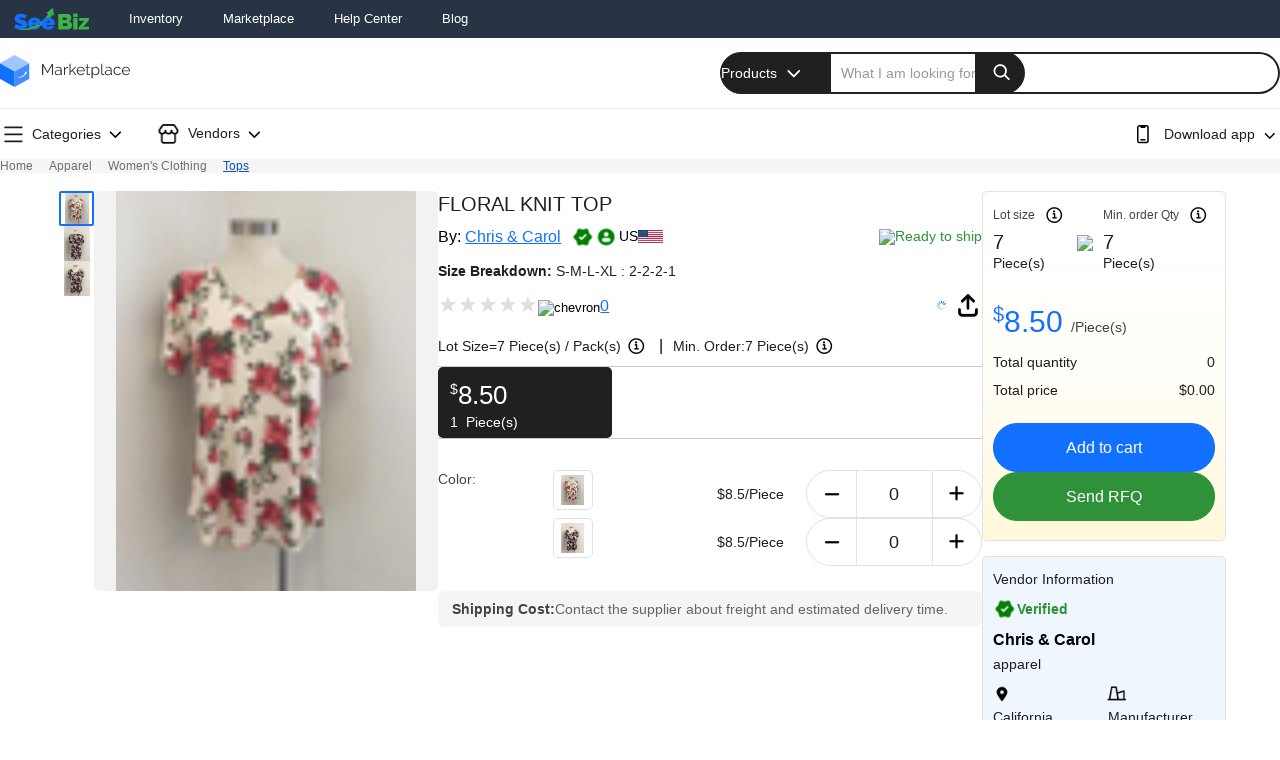

--- FILE ---
content_type: text/html; charset=utf-8
request_url: https://www.seebiz.com/product/floral-knit-top-F36F22323404
body_size: 62258
content:
<!DOCTYPE html><html lang="en" data-critters-container=""><head>
  <meta charset="utf-8">
  <title>FLORAL KNIT TOP</title>
  <meta name="google-site-verification" content="eS_E2A23EOpg3SwNV2--xDeBAtopqW6o6C-q7luYs-s">
  <meta name="p:domain_verify" content="aaeb47ec16372959f1c503264d0974b3">
  <base href="/">
  <meta name="viewport" content="width=device-width, initial-scale=1, maximum-scale=1, minimum-scale=1, user-scalable=no">
  <link rel="icon" type="image/x-icon" href="favicon.ico">
  <link rel="preconnect" href="https://fonts.googleapis.com">
  <link rel="preconnect" href="https://fonts.gstatic.com" crossorigin="">
  <script data-cfasync="false" data-pagespeed-no-defer="" type="text/javascript">
    window.dataLayer = window.dataLayer = [] || [];
  </script>
<style>*{padding:0;margin:0;box-sizing:border-box}body{font-family:Roboto,Arial,Helvetica,sans-serif;-webkit-font-smoothing:antialiased}*{font-family:Roboto,Arial,Helvetica,sans-serif}</style><link rel="stylesheet" href="https://www.seebiz.com/styles.b04bbe2f7cb2b899.css" media="print" onload="this.media='all'" async="true"><noscript><link rel="stylesheet" href="styles.b04bbe2f7cb2b899.css"></noscript><style ng-app-id="serverApp">.video_icon[_ngcontent-serverApp-c3720148720]{float:left;width:100%;text-align:center;top:45%;position:absolute;color:#000;opacity:.7;margin-top:-10px}.video_icon[_ngcontent-serverApp-c3720148720]   i[_ngcontent-serverApp-c3720148720]{border-radius:60%;background-color:#fff;font-size:26px}#global_loader[_ngcontent-serverApp-c3720148720]{height:100%;top:0%;position:absolute;background-color:#fff6;z-index:99999999;opacity:1;display:flex;align-items:center;justify-content:center;height:100vh;width:100%;object-fit:none}</style><style ng-app-id="serverApp">.product_container[_ngcontent-serverApp-c3378257531]{background:#fafafa!important;width:100%;position:relative}.second_column[_ngcontent-serverApp-c3378257531]{flex:63%!important;padding-left:.25rem!important;padding-right:.25rem!important;margin:0 auto}.shopping_cart_wrapper[_ngcontent-serverApp-c3378257531]{max-width:1280px!important;margin:0 auto;min-height:65vh}[_nghost-serverApp-c3378257531]     .product--details__sprite.shortlisted--sprite, [_nghost-serverApp-c3378257531]     .product--details__sprite.shortlist--sprite, [_nghost-serverApp-c3378257531]     .product--details__sprite.share-sprite{width:28px;height:28px;display:flex}[_nghost-serverApp-c3378257531]     .px-9, [_nghost-serverApp-c3378257531]     .product--details__sprite.company-sprite, [_nghost-serverApp-c3378257531]     .product--details__sprite.calender-sprite, [_nghost-serverApp-c3378257531]     .product--details__sprite.location-sprite{width:18px;height:22px;display:flex}[_nghost-serverApp-c3378257531]     .py4-x12, [_nghost-serverApp-c3378257531]     .product--details__sprite.unverified-account-sprite, [_nghost-serverApp-c3378257531]     .product--details__sprite.incomplete-profile-sprite, [_nghost-serverApp-c3378257531]     .product--details__sprite.verified-account-sprite, [_nghost-serverApp-c3378257531]     .product--details__sprite.complete-profile-sprite{width:24px;height:25px;display:flex}[_nghost-serverApp-c3378257531]     .product--details__sprite.trash-sprite, [_nghost-serverApp-c3378257531]     .product--details__sprite.edit-sprite{width:20px;height:20px;display:flex}[_nghost-serverApp-c3378257531]     .product--details__sprite{background-image:url(/assets/product-detail-page-above-the-fold-updated.png);background-repeat:no-repeat;background-size:25px;transform:rotate(270deg)}[_nghost-serverApp-c3378257531]     .product--details__sprite.complete-profile-sprite{background-position:-2px -437px}[_nghost-serverApp-c3378257531]     .product--details__sprite.verified-account-sprite{background-position:-2px -469px}[_nghost-serverApp-c3378257531]     .product--details__sprite.share-sprite{background-position:-4px -217px;background-size:32px}[_nghost-serverApp-c3378257531]     .product--details__sprite.help-sprite{background-position-x:-179px;width:22px;height:22px;display:flex}[_nghost-serverApp-c3378257531]     .product--details__sprite.shortlist--sprite{background-position:-4px -180px;background-size:33px}[_nghost-serverApp-c3378257531]     .product--details__sprite.shortlisted--sprite{background-position:-5px -180px;filter:brightness(0) saturate(100%) invert(13%) sepia(72%) saturate(5469%) hue-rotate(357deg) brightness(111%) contrast(122%);background-size:33px}[_nghost-serverApp-c3378257531]     .product--details__sprite.ready-to-ship-sprite{background-position:0 -102px;padding:13px;margin-right:4px;filter:brightness(0) saturate(100%) invert(29%) sepia(99%) saturate(385%) hue-rotate(77deg) brightness(92%) contrast(87%)}[_nghost-serverApp-c3378257531]     .product--details__sprite.location-sprite{background-position:-2px -243px;background-size:20px}[_nghost-serverApp-c3378257531]     .product--details__sprite.calender-sprite{background-position:-2px -324px;background-size:20px}[_nghost-serverApp-c3378257531]     .product--details__sprite.incomplete-profile-sprite{background-position:-2px -530px}[_nghost-serverApp-c3378257531]     .product--details__sprite.unverified-account-sprite{background-position:-2px -500px}[_nghost-serverApp-c3378257531]     .product--details__sprite.qty-plus-sprite{padding:11px;background-position:-2px -239px}[_nghost-serverApp-c3378257531]     .product--details__sprite.qty-minus-sprite{padding:11px;background-position:-3px -273px}[_nghost-serverApp-c3378257531]     .product--details__sprite.sku-sprite{background-position:1px -340px;filter:brightness(0) saturate(100%) invert(14%) sepia(35%) saturate(6143%) hue-rotate(210deg) brightness(91%) contrast(93%);margin-right:5px;padding:13px}[_nghost-serverApp-c3378257531]     .product--details__sprite.company-sprite{background-position:-1px -298px;background-size:20px}[_nghost-serverApp-c3378257531]     .product--details__sprite.three-dots-sprite{background-position:-1px 5px;width:25px;height:22px}[_nghost-serverApp-c3378257531]     .product--details__sprite.edit-sprite{background-position:-4px -26px}[_nghost-serverApp-c3378257531]     .product--details__sprite.trash-sprite{background-position:-4px -66px}[_nghost-serverApp-c3378257531]     .product--details__sprite.info--sprite{background-position:-1px -615px;width:24px;height:24px;display:flex}[_nghost-serverApp-c3378257531]     .pdp-sprite{background-image:url(/assets/Product-Detail-Page.svg);background-repeat:no-repeat;background-size:cover;padding:12px;display:flex}[_nghost-serverApp-c3378257531]     .slider-controls{display:flex;align-items:center;gap:15px}[_nghost-serverApp-c3378257531]     .slider-controls a{cursor:pointer}[_nghost-serverApp-c3378257531]     .product--details-below__sprite.slide-left-sprite, [_nghost-serverApp-c3378257531]     .product--details-below__sprite.slide-right-sprite{width:30px;height:30px;display:flex;cursor:pointer;transform:rotate(270deg)}[_nghost-serverApp-c3378257531]     .sprite--downvote{background-position:1px -85px;transform:rotate(-90deg);width:26px;height:26px;background-size:20px!important}[_nghost-serverApp-c3378257531]     .sprite--upvote{background-position:1px -83px;transform:rotate(90deg);width:26px;height:26px;background-size:20px!important}[_nghost-serverApp-c3378257531]     .product--details-below__sprite.answer-sprite, [_nghost-serverApp-c3378257531]     .product--details-below__sprite.question-sprite{width:20px;height:25px;transform:rotate(270deg);background-size:25px;position:relative;top:-2px}[_nghost-serverApp-c3378257531]     .product--details-below__sprite{background-image:url(/assets/product-detail-page-bleow-the-fold-updated.png);background-repeat:no-repeat;background-size:29px}[_nghost-serverApp-c3378257531]     .product--details-below__sprite.package--sprite{background-position:1px -141px;width:16px;height:18px;transform:rotate(270deg);background-size:17px;filter:brightness(0) saturate(100%) invert(7%) sepia(93%) saturate(18%) hue-rotate(14deg) brightness(95%) contrast(89%)}[_nghost-serverApp-c3378257531]     .product--details-below__sprite.slide-right-sprite{background-position-y:-5px}[_nghost-serverApp-c3378257531]     .product--details-below__sprite.slide-left-sprite{background-position-y:-42px}[_nghost-serverApp-c3378257531]     .product--details-below__sprite.disabled{filter:brightness(0) saturate(100%) invert(79%) sepia(1%) saturate(0%) hue-rotate(161deg) brightness(87%) contrast(86%);cursor:not-allowed}[_nghost-serverApp-c3378257531]     .product--details-below__sprite.question-sprite{background-position:-3px -138px}[_nghost-serverApp-c3378257531]     .product--details-below__sprite.answer-sprite{background-position:-3px -171px}@media screen and (min-width: 21px) and (max-width: 991px){.shopping_cart_wrapper.second_column[_ngcontent-serverApp-c3378257531]{flex:100%!important;max-width:100%!important;width:100%!important;padding:0 15px!important}}</style><style ng-app-id="serverApp">[_nghost-serverApp-c1588135417]     .landing--header__sprite{background-image:url(/assets/All-Icons-Landing-Page.png);background-repeat:no-repeat;background-size:433px;width:28px;height:28px;display:flex;filter:brightness(0) saturate(100%) invert(4%) sepia(2%) saturate(17%) hue-rotate(333deg) brightness(101%) contrast(82%)}[_nghost-serverApp-c1588135417]     .landing--header__sprite.angle-arrow--sprite{background-position:-97px -3px;background-size:287px;width:15px;height:15px;flex-shrink:0}[_nghost-serverApp-c1588135417]     .landing--header__sprite.close--sprite{background-position:-308px -1px}[_nghost-serverApp-c1588135417]     .landing--header__sprite.back-arrow--sprite{background-position:-346px 0;transform:rotate(360deg)}[_nghost-serverApp-c1588135417]     .landing--header__sprite.timeline--sprite{background-position-x:-6px}[_nghost-serverApp-c1588135417]     .landing--header__sprite.cart--sprite{background-position:-44px 1px}[_nghost-serverApp-c1588135417]     .landing--header__sprite.search--sprite{background-position:-193px 1px;background-size:400px}[_nghost-serverApp-c1588135417]     .landing--header__sprite.breadcrumb--sprite{background-position:-244px -2px}[_nghost-serverApp-c1588135417]     .landing--header__sprite.dropdown-arrow--sprite{filter:invert(1);background-position:-84px -2px;background-size:250px;width:15px;height:15px}[_nghost-serverApp-c1588135417]     .sprite-x{background-image:url(https://s3.us-west-2.amazonaws.com/seebiz-images/v3/sprites/landing_page/above.svg);display:flex;padding:10px;background-repeat:no-repeat}[_nghost-serverApp-c1588135417]     .sprite-x.dropdown-arrow-sprite{background-position:-48px -1px;background-size:527px;transform:rotate(90deg)!important;transition:transform .1s linear}[_nghost-serverApp-c1588135417]     .sprite-x.sprite-h{background-position:-344px -2px;padding:15px;background-size:790px}[_nghost-serverApp-c1588135417]     .sprite-x.sprite-cart{background-position:95px;transform:unset!important;padding:15px}.mobile-landing-search[_ngcontent-serverApp-c1588135417]{display:none}button[_ngcontent-serverApp-c1588135417]{background-color:transparent;border:none;outline:none}a[_ngcontent-serverApp-c1588135417]{text-decoration:none}.landing-container[_ngcontent-serverApp-c1588135417]{max-inline-size:1440px;padding-inline:18px;inline-size:100%;margin:0 auto;position:relative}.global-desc[_ngcontent-serverApp-c1588135417]{font-size:14px;color:#000}.cart-dialog-box[_ngcontent-serverApp-c1588135417]:after, .landing-header-login[_ngcontent-serverApp-c1588135417]   .landing-profile[_ngcontent-serverApp-c1588135417]   .profile-dropdown-menu[_ngcontent-serverApp-c1588135417]:before, .landing-header[_ngcontent-serverApp-c1588135417]   .landing-search[_ngcontent-serverApp-c1588135417]   .landing-dropdown[_ngcontent-serverApp-c1588135417]   .search-select-dropdown-menu[_ngcontent-serverApp-c1588135417]:before{content:"";position:absolute;border:1px solid #ccc;inset-inline-end:0;inline-size:10px;block-size:10px;background:inherit;inset-block-start:100%;transform:rotate(45deg);clip-path:polygon(0 0,0% 100%,100% 0)}.landing-header-login[_ngcontent-serverApp-c1588135417]   .landing-profile[_ngcontent-serverApp-c1588135417]   .profile-dropdown-menu[_ngcontent-serverApp-c1588135417]   .profile-name[_ngcontent-serverApp-c1588135417]:after{position:absolute;content:"";display:block;block-size:1px;background-color:#e2e2e2;inline-size:100%;inset-inline-start:0;inset-block-end:0}.active_border.categories-dropdown-btn[_ngcontent-serverApp-c1588135417]:after, .categories-listing[_ngcontent-serverApp-c1588135417]   .active_border.global-categories[_ngcontent-serverApp-c1588135417]:after, .categories-listing[_ngcontent-serverApp-c1588135417]   .active_border.vendor-categories[_ngcontent-serverApp-c1588135417]:after{content:"";display:block;border-bottom:2px solid #444;inset-block-end:-13px;position:absolute;inline-size:100%}.active_border.categories-dropdown-btn[_ngcontent-serverApp-c1588135417]   .sprite-x._header_icon_rotate[_ngcontent-serverApp-c1588135417], .categories-listing[_ngcontent-serverApp-c1588135417]   .active_border.global-categories[_ngcontent-serverApp-c1588135417]   .sprite-x._header_icon_rotate[_ngcontent-serverApp-c1588135417], .categories-listing[_ngcontent-serverApp-c1588135417]   .active_border.vendor-categories[_ngcontent-serverApp-c1588135417]   .sprite-x._header_icon_rotate[_ngcontent-serverApp-c1588135417]{transform:rotate(270deg)!important}.sprite[_ngcontent-serverApp-c1588135417]{background-image:url("data:image/svg+xml,%3Csvg xmlns='http://www.w3.org/2000/svg' width='286' height='26' viewBox='0 0 286 26'%3E%3Cg transform='translate(-154 -29)'%3E%3Cg transform='translate(-1980 449)' opacity='0'%3E%3Crect width='26' height='26' transform='translate(2134 -420)' fill='%23fff' opacity='0.37'/%3E%3C/g%3E%3Cpath d='M18.382-9.9,12.19-16.089a1.1,1.1,0,0,0-.335-.23.968.968,0,0,0-.4-.084.968.968,0,0,0-.4.084,1.1,1.1,0,0,0-.335.23L4.533-9.9a.767.767,0,0,0-.22.324,1.171,1.171,0,0,0-.073.408,1.087,1.087,0,0,0,.073.4.963.963,0,0,0,.22.335,1.1,1.1,0,0,0,.335.23.968.968,0,0,0,.4.084A1.019,1.019,0,0,0,5.684-8.2a1.1,1.1,0,0,0,.335-.23l5.439-5.481L16.9-8.453a1.358,1.358,0,0,0,.335.209,1.019,1.019,0,0,0,.418.084.968.968,0,0,0,.4-.084,1.358,1.358,0,0,0,.335-.209,1.358,1.358,0,0,0,.209-.335.968.968,0,0,0,.084-.4.968.968,0,0,0-.084-.4A1.029,1.029,0,0,0,18.382-9.9Z' transform='translate(178.852 29.49) rotate(180)'/%3E%3Cg transform='translate(-1980 449)' opacity='0'%3E%3Crect width='26' height='26' transform='translate(2160 -420)' fill='%23fff' opacity='0.37'/%3E%3C/g%3E%3Cpath d='M18.382-9.9,12.19-16.089a1.1,1.1,0,0,0-.335-.23.968.968,0,0,0-.4-.084.968.968,0,0,0-.4.084,1.1,1.1,0,0,0-.335.23L4.533-9.9a.767.767,0,0,0-.22.324,1.171,1.171,0,0,0-.073.408,1.087,1.087,0,0,0,.073.4.963.963,0,0,0,.22.335,1.1,1.1,0,0,0,.335.23.968.968,0,0,0,.4.084A1.019,1.019,0,0,0,5.684-8.2a1.1,1.1,0,0,0,.335-.23l5.439-5.481L16.9-8.453a1.358,1.358,0,0,0,.335.209,1.019,1.019,0,0,0,.418.084.968.968,0,0,0,.4-.084,1.358,1.358,0,0,0,.335-.209,1.358,1.358,0,0,0,.209-.335.968.968,0,0,0,.084-.4.968.968,0,0,0-.084-.4A1.029,1.029,0,0,0,18.382-9.9Z' transform='translate(205.402 53.208) rotate(-90)'/%3E%3Cg transform='translate(-1980 449)' opacity='0'%3E%3Crect width='26' height='26' transform='translate(2186 -420)' fill='%23fff' opacity='0.37'/%3E%3C/g%3E%3Cpath d='M18.382-9.9,12.19-16.089a1.1,1.1,0,0,0-.335-.23.968.968,0,0,0-.4-.084.968.968,0,0,0-.4.084,1.1,1.1,0,0,0-.335.23L4.533-9.9a.767.767,0,0,0-.22.324,1.171,1.171,0,0,0-.073.408,1.087,1.087,0,0,0,.073.4.963.963,0,0,0,.22.335,1.1,1.1,0,0,0,.335.23.968.968,0,0,0,.4.084A1.019,1.019,0,0,0,5.684-8.2a1.1,1.1,0,0,0,.335-.23l5.439-5.481L16.9-8.453a1.358,1.358,0,0,0,.335.209,1.019,1.019,0,0,0,.418.084.968.968,0,0,0,.4-.084,1.358,1.358,0,0,0,.335-.209,1.358,1.358,0,0,0,.209-.335.968.968,0,0,0,.084-.4.968.968,0,0,0-.084-.4A1.029,1.029,0,0,0,18.382-9.9Z' transform='translate(206.882 30.292) rotate(90)'/%3E%3Cg transform='translate(-1980 449)' opacity='0'%3E%3Crect width='26' height='26' transform='translate(2212 -420)' fill='%23fff' opacity='0.37'/%3E%3C/g%3E%3Cpath d='M5.772,14.351a1.361,1.361,0,0,1-.335-.209,1.361,1.361,0,0,1-.209-.335.961.961,0,0,1-.084-.4,1.018,1.018,0,0,1,.084-.419,1.378,1.378,0,0,1,.209-.335L10.9,7.217,5.415,1.778a1.086,1.086,0,0,1-.23-.334A1.018,1.018,0,0,1,5.1,1.025a.965.965,0,0,1,.084-.4,1.1,1.1,0,0,1,.23-.334A.969.969,0,0,1,5.751.073,1.088,1.088,0,0,1,6.148,0a1.176,1.176,0,0,1,.408.073A.768.768,0,0,1,6.88.293l6.192,6.192a1.109,1.109,0,0,1,.23.335.986.986,0,0,1,0,.794,1.12,1.12,0,0,1-.23.335L6.88,14.142a1.032,1.032,0,0,1-.314.209.986.986,0,0,1-.794,0Zm-5.1,0a1.355,1.355,0,0,1-.334-.209,1.309,1.309,0,0,1-.209-.335.961.961,0,0,1-.084-.4,1.018,1.018,0,0,1,.084-.419,1.325,1.325,0,0,1,.209-.335L5.795,7.217.314,1.778a1.088,1.088,0,0,1-.23-.334A1.018,1.018,0,0,1,0,1.025a.965.965,0,0,1,.084-.4A1.1,1.1,0,0,1,.314.293.966.966,0,0,1,.648.073,1.092,1.092,0,0,1,1.046,0a1.172,1.172,0,0,1,.408.073.762.762,0,0,1,.324.219L7.971,6.485a1.106,1.106,0,0,1,.23.335.986.986,0,0,1,0,.794,1.117,1.117,0,0,1-.23.335L1.778,14.142a1.038,1.038,0,0,1-.313.209.988.988,0,0,1-.8,0Z' transform='translate(239 34.532)' stroke='rgba(0,0,0,0)' stroke-miterlimit='10' stroke-width='1'/%3E%3Cg transform='translate(-1980 449)' opacity='0'%3E%3Crect width='26' height='26' transform='translate(2238 -420)' fill='%23fff' opacity='0.37'/%3E%3C/g%3E%3Cpath d='M18.888-16.733l-6.311-4.335A2.131,2.131,0,0,0,12-21.334a2.28,2.28,0,0,0-.659-.1,2.28,2.28,0,0,0-.659.1,1.818,1.818,0,0,0-.574.287v-.021L3.8-16.733a2.316,2.316,0,0,0-.691.765,2.029,2.029,0,0,0-.266,1.02v8.457A2.111,2.111,0,0,0,3.481-4.94,2.111,2.111,0,0,0,5.032-4.3h2.4a2.087,2.087,0,0,0,1.53-.638A2.111,2.111,0,0,0,9.6-6.491v-2A.7.7,0,0,1,9.814-9a.7.7,0,0,1,.51-.212h2.04a.7.7,0,0,1,.51.212.7.7,0,0,1,.213.51v2a2.111,2.111,0,0,0,.637,1.551,2.087,2.087,0,0,0,1.53.638h2.4a2.111,2.111,0,0,0,1.551-.638,2.111,2.111,0,0,0,.637-1.551v-8.457h0a2.029,2.029,0,0,0-.266-1.02A2.316,2.316,0,0,0,18.888-16.733Zm-.51,10.243a.7.7,0,0,1-.212.51.7.7,0,0,1-.51.213h-2.4a.7.7,0,0,1-.51-.213.7.7,0,0,1-.212-.51v-2a2.111,2.111,0,0,0-.637-1.551,2.087,2.087,0,0,0-1.53-.637h-2.04a2.087,2.087,0,0,0-1.53.637,2.111,2.111,0,0,0-.637,1.551v2a.7.7,0,0,1-.213.51.7.7,0,0,1-.51.213h-2.4a.7.7,0,0,1-.51-.213.7.7,0,0,1-.213-.51v-8.457a.673.673,0,0,1,.085-.34.928.928,0,0,1,.213-.255h.021l6.311-4.314a.606.606,0,0,1,.191-.1.736.736,0,0,1,.212-.032.706.706,0,0,1,.223.032,1.029,1.029,0,0,1,.2.1h-.021L18.059-15.5a.6.6,0,0,1,.234.244.733.733,0,0,1,.085.351h0Z' transform='translate(260.156 53.811)'/%3E%3Cg transform='translate(-1980 449)' opacity='0'%3E%3Crect width='26' height='26' transform='translate(2264 -420)' fill='%23fff' opacity='0.37'/%3E%3C/g%3E%3Cpath d='M17.7-6.722a8.488,8.488,0,0,0,1.773-2.609,7.879,7.879,0,0,0,.658-3.211,7.824,7.824,0,0,0-.658-3.189A8.772,8.772,0,0,0,17.7-18.361a8.3,8.3,0,0,0-2.62-1.761,8.02,8.02,0,0,0-3.2-.647,8.075,8.075,0,0,0-3.222.647,8.294,8.294,0,0,0-2.62,1.761,8.567,8.567,0,0,0-1.761,2.642,8.02,8.02,0,0,0-.647,3.2A8.075,8.075,0,0,0,4.277-9.3a8.294,8.294,0,0,0,1.761,2.62,8.294,8.294,0,0,0,2.62,1.761,8.02,8.02,0,0,0,3.2.647,8,8,0,0,0,3.211-.647,8.329,8.329,0,0,0,2.609-1.761Zm-.58-1.65-2.074-2.074a4,4,0,0,0,.457-.97,3.608,3.608,0,0,0,.167-1.1,3.608,3.608,0,0,0-.167-1.1,4,4,0,0,0-.457-.97l2.074-2.074a6.4,6.4,0,0,1,1.07,1.906,6.6,6.6,0,0,1,.379,2.241,6.6,6.6,0,0,1-.379,2.241A6.4,6.4,0,0,1,17.121-8.372ZM10.3-10.936a2.352,2.352,0,0,1-.491-.714,2.117,2.117,0,0,1-.178-.87,2.117,2.117,0,0,1,.178-.87,2.58,2.58,0,0,1,.468-.714H10.3a2.27,2.27,0,0,1,.691-.468,2.063,2.063,0,0,1,.847-.178h.022a2.117,2.117,0,0,1,.87.178,2.58,2.58,0,0,1,.714.468v.022a2.27,2.27,0,0,1,.468.691,2.117,2.117,0,0,1,.178.87,2.117,2.117,0,0,1-.178.87,2.27,2.27,0,0,1-.468.691,2.194,2.194,0,0,1-.714.479,2.238,2.238,0,0,1-.87.167A2.264,2.264,0,0,1,11-10.479a2.353,2.353,0,0,1-.725-.457Zm5.708-6.845-2.074,2.1a4,4,0,0,0-.97-.457,3.608,3.608,0,0,0-1.1-.167h-.022a3.643,3.643,0,0,0-1.093.167,3.954,3.954,0,0,0-.981.457h.022l-2.074-2.1a6.4,6.4,0,0,1,1.906-1.07,6.6,6.6,0,0,1,2.241-.379,6.6,6.6,0,0,1,2.241.379A6.4,6.4,0,0,1,16.006-17.782ZM6.6-16.667,8.67-14.593a3.758,3.758,0,0,0-.446.959,3.733,3.733,0,0,0-.156,1.093v.022a3.608,3.608,0,0,0,.167,1.1,4.447,4.447,0,0,0,.457.992v-.022L6.6-8.372a6.4,6.4,0,0,1-1.07-1.906,6.6,6.6,0,0,1-.379-2.241,6.6,6.6,0,0,1,.379-2.241A6.4,6.4,0,0,1,6.6-16.667ZM7.711-7.257,9.785-9.331a4,4,0,0,0,.97.457,3.608,3.608,0,0,0,1.1.167,3.608,3.608,0,0,0,1.1-.167,4,4,0,0,0,.97-.457l2.074,2.074A6.4,6.4,0,0,1,14.1-6.187a6.6,6.6,0,0,1-2.241.379A6.43,6.43,0,0,1,9.618-6.2,6.905,6.905,0,0,1,7.711-7.257Z' transform='translate(309.969 53.14) rotate(-90)'/%3E%3Cg transform='translate(-1980 449)' opacity='0'%3E%3Crect width='26' height='26' transform='translate(2290 -420)' fill='%23fff' opacity='0.37'/%3E%3C/g%3E%3Cpath d='M4.513-17.761H18.1a.678.678,0,0,0,.5-.207.678.678,0,0,0,.207-.5.678.678,0,0,0-.207-.5.678.678,0,0,0-.5-.207H4.513a.678.678,0,0,0-.5.207.678.678,0,0,0-.207.5.678.678,0,0,0,.207.5A.678.678,0,0,0,4.513-17.761ZM18.1-13.514H4.513a.678.678,0,0,0-.5.207.678.678,0,0,0-.207.5.678.678,0,0,0,.207.5.678.678,0,0,0,.5.207H18.1a.678.678,0,0,0,.5-.207.678.678,0,0,0,.207-.5.678.678,0,0,0-.207-.5A.678.678,0,0,0,18.1-13.514Zm0,5.656H4.513a.678.678,0,0,0-.5.207.678.678,0,0,0-.207.5.678.678,0,0,0,.207.5.678.678,0,0,0,.5.207H18.1a.678.678,0,0,0,.5-.207.678.678,0,0,0,.207-.5.678.678,0,0,0-.207-.5A.678.678,0,0,0,18.1-7.858Z' transform='translate(312.191 54.37)'/%3E%3Cg transform='translate(-1980 449)' opacity='0'%3E%3Crect width='26' height='26' transform='translate(2316 -420)' fill='%23fff' opacity='0.37'/%3E%3C/g%3E%3Cpath d='M14.922-22.039H8.135a1.989,1.989,0,0,0-1.459.608,2.013,2.013,0,0,0-.608,1.479V-7.106a1.98,1.98,0,0,0,.608,1.469,2.006,2.006,0,0,0,1.459.6h6.787a2.006,2.006,0,0,0,1.459-.6,1.98,1.98,0,0,0,.608-1.469V-19.952a2.013,2.013,0,0,0-.608-1.479A1.989,1.989,0,0,0,14.922-22.039Zm.689,14.933a.663.663,0,0,1-.2.486.663.663,0,0,1-.486.2H8.135a.663.663,0,0,1-.486-.2.663.663,0,0,1-.2-.486V-19.952a.687.687,0,0,1,.2-.507.663.663,0,0,1,.486-.2h.952v.061a1.326,1.326,0,0,0,.405.973,1.326,1.326,0,0,0,.973.405h2.411a1.35,1.35,0,0,0,.993-.405,1.326,1.326,0,0,0,.405-.973v-.061h.648a.663.663,0,0,1,.486.2.687.687,0,0,1,.2.507Zm-2.269-1.9H9.715a.663.663,0,0,0-.486.2.663.663,0,0,0-.2.486.663.663,0,0,0,.2.486.663.663,0,0,0,.486.2h3.627a.663.663,0,0,0,.486-.2.663.663,0,0,0,.2-.486.663.663,0,0,0-.2-.486A.663.663,0,0,0,13.342-9.01Z' transform='translate(337.932 55.1)'/%3E%3Cg transform='translate(-1980 449)' opacity='0'%3E%3Crect width='26' height='26' transform='translate(2342 -420)' fill='%23fff' opacity='0.37'/%3E%3C/g%3E%3Cpath d='M18.732-17.282l-2.1-3.086a2.03,2.03,0,0,0-.725-.695,1.984,1.984,0,0,0-1.011-.266h-7.8a2.219,2.219,0,0,0-1.011.276,2.2,2.2,0,0,0-.745.664l-.02.02L3.232-17.282a3.213,3.213,0,0,0-.357.756,2.7,2.7,0,0,0-.133.838,2.807,2.807,0,0,0,.194,1.042,2.664,2.664,0,0,0,.541.858,3.85,3.85,0,0,0,.633.511,3.024,3.024,0,0,0,.735.347h.02v5.517a2.007,2.007,0,0,0,.613,1.471,2.028,2.028,0,0,0,1.491.613h7.985a2.028,2.028,0,0,0,1.491-.613,2.007,2.007,0,0,0,.613-1.471V-12.93a3.155,3.155,0,0,0,.756-.337,3.071,3.071,0,0,0,.633-.521,2.973,2.973,0,0,0,.562-.858,2.623,2.623,0,0,0,.214-1.063,2.7,2.7,0,0,0-.133-.838A2.839,2.839,0,0,0,18.732-17.282ZM15.689-7.433a.669.669,0,0,1-.2.49.668.668,0,0,1-.49.2H7.01a.668.668,0,0,1-.49-.2.669.669,0,0,1-.2-.49v-5.395h.041a1.744,1.744,0,0,0,.3-.061q.133-.041.276-.082h.041a1.535,1.535,0,0,0,.265-.1L7.48-13.2H7.46l.1-.041q.123-.082.235-.163t.214-.163H7.99l.082-.061a1.637,1.637,0,0,0,.194-.184q.092-.1.194-.2v-.02a3.291,3.291,0,0,0,1.113.909,3.133,3.133,0,0,0,1.44.337,3.2,3.2,0,0,0,1.45-.337,3.372,3.372,0,0,0,1.123-.889v-.02a1.13,1.13,0,0,0,.184.215q.1.092.2.194l.082.061a1.629,1.629,0,0,0,.194.163q.112.082.214.143h.02l.082.061q.1.061.225.123a1.535,1.535,0,0,0,.265.1h.082q.1.041.235.082a1.8,1.8,0,0,0,.276.061h.061Zm1.8-7.336a2.085,2.085,0,0,1-.521.378,1.843,1.843,0,0,1-.623.194h-.2a1.861,1.861,0,0,1-1.338-.542,1.762,1.762,0,0,1-.562-1.318.693.693,0,0,0-.2-.511.668.668,0,0,0-.49-.2.692.692,0,0,0-.511.2.693.693,0,0,0-.2.511,1.8,1.8,0,0,1-.541,1.308,1.776,1.776,0,0,1-1.317.552,1.809,1.809,0,0,1-1.327-.552,1.788,1.788,0,0,1-.551-1.308.713.713,0,0,0-.194-.511.659.659,0,0,0-.5-.2.668.668,0,0,0-.49.2.693.693,0,0,0-.2.511,1.788,1.788,0,0,1-.551,1.308,1.809,1.809,0,0,1-1.327.552H5.662a1.763,1.763,0,0,1-.633-.194,2.16,2.16,0,0,1-.511-.378,1.384,1.384,0,0,1-.255-.419,1.362,1.362,0,0,1-.092-.5,1.486,1.486,0,0,1,.061-.429,1.447,1.447,0,0,1,.184-.388v.02l2.063-3.106a.843.843,0,0,1,.255-.235.642.642,0,0,1,.337-.092h7.821a.766.766,0,0,1,.347.082.563.563,0,0,1,.245.225h.02l2.083,3.106a1.49,1.49,0,0,1,.184.378,1.385,1.385,0,0,1,.061.419,1.42,1.42,0,0,1-.092.521A1.384,1.384,0,0,1,17.486-14.769Z' transform='translate(364.258 54.828)'/%3E%3Cg transform='translate(-1980 449)' opacity='0'%3E%3Crect width='26' height='26' transform='translate(2368 -420)' fill='%23fff' opacity='0.37'/%3E%3C/g%3E%3Cpath d='M16.561-10.711a.663.663,0,0,0-.486.2.663.663,0,0,0-.2.486v2.653a.566.566,0,0,1-.172.415.543.543,0,0,1-.395.172H4.935a.566.566,0,0,1-.415-.172.566.566,0,0,1-.172-.415v-10.37a.543.543,0,0,1,.172-.395.566.566,0,0,1,.415-.172H7.588a.663.663,0,0,0,.486-.2.663.663,0,0,0,.2-.486.687.687,0,0,0-.2-.506.663.663,0,0,0-.486-.2H4.935a1.984,1.984,0,0,0-1.387.587,1.859,1.859,0,0,0-.577,1.377h0v10.37a1.892,1.892,0,0,0,.577,1.387A1.892,1.892,0,0,0,4.935-5.4H15.3a1.859,1.859,0,0,0,1.377-.577,1.984,1.984,0,0,0,.587-1.387v-2.653a.663.663,0,0,0-.2-.486A.687.687,0,0,0,16.561-10.711ZM18.91-20.979a.731.731,0,0,0-.253-.3.636.636,0,0,0-.375-.122H10.606a.663.663,0,0,0-.486.2.663.663,0,0,0-.2.486.663.663,0,0,0,.2.486.663.663,0,0,0,.486.2H16.6L7.71-11.116a.689.689,0,0,0-.152.223.678.678,0,0,0-.051.263.678.678,0,0,0,.051.263.689.689,0,0,0,.152.223.492.492,0,0,0,.213.152.755.755,0,0,0,.273.051.678.678,0,0,0,.263-.051.689.689,0,0,0,.223-.152l8.911-8.891v5.995a.663.663,0,0,0,.2.486.663.663,0,0,0,.486.2.663.663,0,0,0,.486-.2.663.663,0,0,0,.2-.486v-7.676a.481.481,0,0,0-.02-.132Q18.93-20.918,18.91-20.979Z' transform='translate(390.029 54.904)'/%3E%3Cg transform='translate(-1980 449)' opacity='0'%3E%3Crect width='26' height='26' transform='translate(2394 -420)' fill='%23fff' opacity='0.37'/%3E%3C/g%3E%3Cpath d='M19.983-5.839,16.232-9.567a6.324,6.324,0,0,0,.9-1.76,6.4,6.4,0,0,0,.324-2.038h0v-.046a6.283,6.283,0,0,0-.533-2.57,6.567,6.567,0,0,0-1.412-2.107A6.567,6.567,0,0,0,13.407-19.5a6.283,6.283,0,0,0-2.57-.533,6.445,6.445,0,0,0-2.593.533,6.434,6.434,0,0,0-2.1,1.412,7,7,0,0,0-1.424,2.107,6.528,6.528,0,0,0-.509,2.57,6.528,6.528,0,0,0,.509,2.57A7,7,0,0,0,6.148-8.734,6.749,6.749,0,0,0,8.244-7.3a6.7,6.7,0,0,0,2.593.509,6.5,6.5,0,0,0,2.234-.382,6.562,6.562,0,0,0,1.91-1.077l-.023.023,3.7,3.635a1.058,1.058,0,0,0,.278.2.766.766,0,0,0,.347.081.877.877,0,0,0,.66-.278.908.908,0,0,0,.266-.648.872.872,0,0,0-.069-.347.962.962,0,0,0-.208-.3ZM6.021-13.388a4.783,4.783,0,0,1,.37-1.876,5.06,5.06,0,0,1,1.042-1.528A4.735,4.735,0,0,1,8.962-17.81a4.54,4.54,0,0,1,1.876-.394,4.54,4.54,0,0,1,1.876.394,4.946,4.946,0,0,1,1.517,1.019,4.644,4.644,0,0,1,1.03,1.528,4.783,4.783,0,0,1,.37,1.876,4.783,4.783,0,0,1-.37,1.876,4.644,4.644,0,0,1-1.03,1.528,4.946,4.946,0,0,1-1.517,1.019,4.54,4.54,0,0,1-1.876.394,4.54,4.54,0,0,1-1.876-.394A4.735,4.735,0,0,1,7.433-9.984a4.735,4.735,0,0,1-1.019-1.528A4.54,4.54,0,0,1,6.021-13.388Z' transform='translate(414.785 53.922)'/%3E%3C/g%3E%3C/svg%3E");background-repeat:repeat}.breadcrumb[_ngcontent-serverApp-c1588135417]{background-position:156px -2px;width:26px;height:26px;background-size:350px;filter:brightness(0) saturate(100%) invert(10%) sepia(34%) saturate(0%) hue-rotate(127deg) brightness(95%) contrast(95%);margin-right:6px}.sprite-same-feat[_ngcontent-serverApp-c1588135417]{background-image:url(https://s3.us-west-2.amazonaws.com/seebiz-images/v3/sprites/categorie_l1/above.svg);display:inline-block;padding:10px;background-position:-5px;background-size:380px;filter:brightness(0) saturate(100%) invert(100%) sepia(6%) saturate(7397%) hue-rotate(220deg) brightness(119%) contrast(104%)}.landing-search-sec[_ngcontent-serverApp-c1588135417]   .sprite-same-feat[_ngcontent-serverApp-c1588135417]{filter:unset}.sprite-search[_ngcontent-serverApp-c1588135417]{padding:16px;background-size:485px;background-position:163px;cursor:pointer}.mr_10[_ngcontent-serverApp-c1588135417]{margin-inline-end:10px}.px-15[_ngcontent-serverApp-c1588135417]{padding-inline:15px}.flex-space-between[_ngcontent-serverApp-c1588135417]{display:flex;align-items:center;justify-content:space-between}.flex[_ngcontent-serverApp-c1588135417], .landing-header[_ngcontent-serverApp-c1588135417]   .landing-search[_ngcontent-serverApp-c1588135417]   .landing-dropdown[_ngcontent-serverApp-c1588135417]   .dropdown-search-btn[_ngcontent-serverApp-c1588135417], .landing-header[_ngcontent-serverApp-c1588135417]   .landing-search[_ngcontent-serverApp-c1588135417], .landing-header[_ngcontent-serverApp-c1588135417]   .landing-header-btn[_ngcontent-serverApp-c1588135417]{display:flex}.align-items-center[_ngcontent-serverApp-c1588135417], .categories-dropdown-btn[_ngcontent-serverApp-c1588135417], .landing-header[_ngcontent-serverApp-c1588135417]   .landing-search[_ngcontent-serverApp-c1588135417]   .landing-dropdown[_ngcontent-serverApp-c1588135417]   .dropdown-search-btn[_ngcontent-serverApp-c1588135417], .landing-header[_ngcontent-serverApp-c1588135417]   .landing-search[_ngcontent-serverApp-c1588135417], .landing-header[_ngcontent-serverApp-c1588135417]   .landing-header-btn[_ngcontent-serverApp-c1588135417]{align-items:center}.space-between[_ngcontent-serverApp-c1588135417]{justify-content:space-between}.ml_5[_ngcontent-serverApp-c1588135417]{margin-left:5px}.pos-rel[_ngcontent-serverApp-c1588135417]{position:relative}.list-style-none[_ngcontent-serverApp-c1588135417]{list-style:none}.img-style[_ngcontent-serverApp-c1588135417]{inline-size:100%;block-size:100%;object-fit:contain}.mb_5[_ngcontent-serverApp-c1588135417]{margin-bottom:5px}.fs-26[_ngcontent-serverApp-c1588135417]{font-size:26px}.w-100[_ngcontent-serverApp-c1588135417]{inline-size:100%}.color-202020[_ngcontent-serverApp-c1588135417]{color:#202020}.react-icon[_ngcontent-serverApp-c1588135417]{position:absolute;inset-block-end:0;inset-inline-end:0;inline-size:22px;block-size:22px;border-radius:50%;text-align:center;line-height:22px;color:#fff}.react-icon.icon-marketing[_ngcontent-serverApp-c1588135417]{background:linear-gradient(#ffc82e 0%,#e56220 100%)}.react-icon.icon-user[_ngcontent-serverApp-c1588135417], .react-icon.icon-thumb[_ngcontent-serverApp-c1588135417], .react-icon.icon-post[_ngcontent-serverApp-c1588135417]{background:linear-gradient(#12d2ff 0%,#1170ff 100%)}.react-icon.icon-comment[_ngcontent-serverApp-c1588135417]{background:linear-gradient(#4dff55 0%,#236e2c 100%)}.react-icon.icon-love[_ngcontent-serverApp-c1588135417]{background:linear-gradient(#ff7171 0%,#ce3232 100%)}.notification-info[_ngcontent-serverApp-c1588135417]{flex:1}.dialog-box__profile-name[_ngcontent-serverApp-c1588135417]{font-size:14px;font-weight:500;word-break:break-word;margin-block-end:2px;color:#202020;line-height:17px;display:inline-block;margin-right:5px}.dialog-box__message[_ngcontent-serverApp-c1588135417]{margin-bottom:5px;word-break:break-word;color:#444;font-size:14px;line-height:19px}.dialog-box__received-time[_ngcontent-serverApp-c1588135417]{font-size:12px;color:#707070;line-height:17px;margin-bottom:2px}.dialog-box__profile-logo[_ngcontent-serverApp-c1588135417]{position:relative;inline-size:50px;block-size:50px;margin-inline-end:10px;flex-shrink:0}.dialog-box__profile-logo[_ngcontent-serverApp-c1588135417]   img[_ngcontent-serverApp-c1588135417]{inline-size:100%;block-size:100%;border-radius:50%;object-fit:contain}.tab[_ngcontent-serverApp-c1588135417]{block-size:36px;padding-inline:15px;border-radius:25px;color:#202020;font-size:16px;line-height:21px;border:1px solid #e2e2e2;cursor:pointer}.tab.active[_ngcontent-serverApp-c1588135417]{color:#fff;background-color:#1170ff;border-color:transparent}.d-flex[_ngcontent-serverApp-c1588135417], .categories-dropdown-btn[_ngcontent-serverApp-c1588135417]{display:flex}.icon-rotate[_ngcontent-serverApp-c1588135417]{transform:rotate(90deg)}.align-center[_ngcontent-serverApp-c1588135417]{align-items:center}.landing-container[_ngcontent-serverApp-c1588135417]{inline-size:100%;margin:0 auto}.br-5[_ngcontent-serverApp-c1588135417], [_nghost-serverApp-c1588135417]     .brand-logo{border-radius:5px}.fs-25[_ngcontent-serverApp-c1588135417]{font-size:25px}.base_style[_ngcontent-serverApp-c1588135417], .btn_default[_ngcontent-serverApp-c1588135417], .btn_primary[_ngcontent-serverApp-c1588135417]{border-radius:20px;block-size:42px;font-size:16px;line-height:21px;font-weight:400;cursor:pointer}.btn_primary[_ngcontent-serverApp-c1588135417]{background-color:#1170ff;color:#fff}.btn_default[_ngcontent-serverApp-c1588135417]{border:1px solid #e2e2e2;background-color:#fff;color:#202020}.dialog-heading[_ngcontent-serverApp-c1588135417]{font-size:18px;color:#202020;margin-block-end:10px;font-weight:500;line-height:17px;padding-inline-start:14px;padding-block-start:15px}.p_14[_ngcontent-serverApp-c1588135417]{padding-inline-start:14px}.landing-header-main[_ngcontent-serverApp-c1588135417]{background-color:#fff;position:relative;z-index:15;position:sticky;inset-block-start:38px}.landing-header-main[_ngcontent-serverApp-c1588135417]   .mini-header[_ngcontent-serverApp-c1588135417]{block-size:50px;display:flex;inline-size:100%;align-items:center}.landing-header-main[_ngcontent-serverApp-c1588135417]   .mini-header[_ngcontent-serverApp-c1588135417]   .header_inner[_ngcontent-serverApp-c1588135417]{inline-size:100%}.landing-header[_ngcontent-serverApp-c1588135417]{border-bottom:1px solid #eee;padding:13px 0;min-block-size:70px}.landing-header[_ngcontent-serverApp-c1588135417]   .landing-logo[_ngcontent-serverApp-c1588135417]{margin-inline-end:53px}.landing-header[_ngcontent-serverApp-c1588135417]   .landing-header-btn[_ngcontent-serverApp-c1588135417]{inline-size:22%;justify-content:space-between}.landing-header[_ngcontent-serverApp-c1588135417]   .landing-header-btn[_ngcontent-serverApp-c1588135417]   .btn[_ngcontent-serverApp-c1588135417]{border-radius:25px;font-size:14px;max-inline-size:150px;padding-inline:5px;inline-size:100%;block-size:42px;cursor:pointer;transition:box-shadow .2s linear}.landing-header[_ngcontent-serverApp-c1588135417]   .landing-header-btn[_ngcontent-serverApp-c1588135417]   .btn-sell[_ngcontent-serverApp-c1588135417]{color:#fff;background-color:#1170ff;display:flex;align-items:center;justify-content:center}.landing-header[_ngcontent-serverApp-c1588135417]   .landing-header-btn[_ngcontent-serverApp-c1588135417]   .btn-sell[_ngcontent-serverApp-c1588135417]:hover{box-shadow:0 0 2px 2px #fff,0 0 0 4px #1170ff;background-color:#418dff}.landing-header[_ngcontent-serverApp-c1588135417]   .landing-header-btn[_ngcontent-serverApp-c1588135417]   .btn-help[_ngcontent-serverApp-c1588135417]{border:1px solid transparent;color:#202020;display:flex;align-items:center;justify-content:center;margin-inline-start:20px;background-color:#fff}.landing-header[_ngcontent-serverApp-c1588135417]   .landing-header-btn[_ngcontent-serverApp-c1588135417]   .btn-help[_ngcontent-serverApp-c1588135417]:hover{box-shadow:0 0 0 2px #fff,0 0 0 4px #202020}.landing-header[_ngcontent-serverApp-c1588135417]   .landing-header-btn[_ngcontent-serverApp-c1588135417]   .btn-help[_ngcontent-serverApp-c1588135417]   i[_ngcontent-serverApp-c1588135417]{font-size:26px;margin-inline-end:5px}.landing-header[_ngcontent-serverApp-c1588135417]   .landing-search[_ngcontent-serverApp-c1588135417]{max-inline-size:832px;margin-inline-end:31px;inline-size:100%;justify-content:center;position:relative}.landing-header[_ngcontent-serverApp-c1588135417]   .landing-search[_ngcontent-serverApp-c1588135417]   input[_ngcontent-serverApp-c1588135417]{border:2px solid #202020;inline-size:100%;border-radius:0 25px 25px 0;border-inline-start:none;block-size:42px;padding-inline-start:10px;font-size:14px;padding-inline-end:50px;outline:none}.landing-header[_ngcontent-serverApp-c1588135417]   .landing-search[_ngcontent-serverApp-c1588135417]   input[_ngcontent-serverApp-c1588135417]::placeholder{color:#999}.landing-header[_ngcontent-serverApp-c1588135417]   .landing-search[_ngcontent-serverApp-c1588135417]   input[_ngcontent-serverApp-c1588135417]:hover{background-color:#f5f5f5;border-color:#1170ff}.landing-header[_ngcontent-serverApp-c1588135417]   .landing-search[_ngcontent-serverApp-c1588135417]   .landing-dropdown[_ngcontent-serverApp-c1588135417]{position:relative}.landing-header[_ngcontent-serverApp-c1588135417]   .landing-search[_ngcontent-serverApp-c1588135417]   .landing-dropdown[_ngcontent-serverApp-c1588135417]   .dropdown-search-btn[_ngcontent-serverApp-c1588135417]{background-color:#202020;border-radius:25px 0 0 25px;max-inline-size:112px;font-size:14px;border:1px solid #202020;block-size:42px;padding-block:9px;padding-inline:15px;min-inline-size:111px;color:#fff;cursor:pointer}.landing-header[_ngcontent-serverApp-c1588135417]   .landing-search[_ngcontent-serverApp-c1588135417]   .landing-dropdown[_ngcontent-serverApp-c1588135417]   .dropdown-search-btn[_ngcontent-serverApp-c1588135417]   i[_ngcontent-serverApp-c1588135417]{color:#fff;font-size:15px;transform:rotate(0);margin-inline-start:8px;transition:transform .2s linear}.landing-header[_ngcontent-serverApp-c1588135417]   .landing-search[_ngcontent-serverApp-c1588135417]   .landing-dropdown[_ngcontent-serverApp-c1588135417]   .dropdown-search-btn[_ngcontent-serverApp-c1588135417]:hover{background-color:#444;border-color:#444}.landing-header[_ngcontent-serverApp-c1588135417]   .landing-search[_ngcontent-serverApp-c1588135417]   .landing-dropdown[_ngcontent-serverApp-c1588135417]   .search-select-dropdown-menu[_ngcontent-serverApp-c1588135417]{position:absolute;background-color:#fff;min-inline-size:120px;border-radius:5px;border:1px solid #ccc;padding-block:10px;z-index:10;inset-block-end:-114px;inset-inline-start:-9px;display:none}.landing-header[_ngcontent-serverApp-c1588135417]   .landing-search[_ngcontent-serverApp-c1588135417]   .landing-dropdown[_ngcontent-serverApp-c1588135417]   .search-select-dropdown-menu.show-menu[_ngcontent-serverApp-c1588135417]{display:block}.landing-header[_ngcontent-serverApp-c1588135417]   .landing-search[_ngcontent-serverApp-c1588135417]   .landing-dropdown[_ngcontent-serverApp-c1588135417]   .search-select-dropdown-menu[_ngcontent-serverApp-c1588135417]   li[_ngcontent-serverApp-c1588135417]{padding-inline:10px;padding-block:10px;font-size:14px;line-height:19px;color:#202020;cursor:pointer}.landing-header[_ngcontent-serverApp-c1588135417]   .landing-search[_ngcontent-serverApp-c1588135417]   .landing-dropdown[_ngcontent-serverApp-c1588135417]   .search-select-dropdown-menu[_ngcontent-serverApp-c1588135417]   li[_ngcontent-serverApp-c1588135417]:hover{background-color:#f5f5f5}.landing-header[_ngcontent-serverApp-c1588135417]   .landing-search[_ngcontent-serverApp-c1588135417]   .landing-dropdown[_ngcontent-serverApp-c1588135417]   .search-select-dropdown-menu[_ngcontent-serverApp-c1588135417]:before{inset-block-start:-6px;transform:translate(-50%) rotate(45deg);inset-inline-start:50%}.landing-header[_ngcontent-serverApp-c1588135417]   .landing-search[_ngcontent-serverApp-c1588135417]   .landing-dropdown.dropdown-collapsed[_ngcontent-serverApp-c1588135417]   .dropdown-search-btn[_ngcontent-serverApp-c1588135417]   i[_ngcontent-serverApp-c1588135417]{transform:rotate(180deg)}.landing-header[_ngcontent-serverApp-c1588135417]   .landing-search[_ngcontent-serverApp-c1588135417]   .btn-search[_ngcontent-serverApp-c1588135417]{background-color:#202020;color:#fff;position:absolute;inset-inline-end:0;inline-size:50px;block-size:42px;border-radius:0 25px 25px 0;cursor:pointer}.landing-header[_ngcontent-serverApp-c1588135417]   .landing-search[_ngcontent-serverApp-c1588135417]   .btn-search[_ngcontent-serverApp-c1588135417]:hover{background-color:#444}.landing-header[_ngcontent-serverApp-c1588135417]   .global-search-mobile[_ngcontent-serverApp-c1588135417]{display:none}._header_icon_rotate[_ngcontent-serverApp-c1588135417]{transform:rotate(180deg)}.landing-search-sec[_ngcontent-serverApp-c1588135417]{z-index:1;background:#fff}.landing-search-sec[_ngcontent-serverApp-c1588135417]   .landing-dropdown[_ngcontent-serverApp-c1588135417]   .dropdown-search-btn[_ngcontent-serverApp-c1588135417]{background-color:#fff!important;-webkit-border-top-left-radius:25px!important;-webkit-border-bottom-left-radius:0!important;-moz-border-radius-topleft:25px!important;-moz-border-radius-bottomleft:0!important;border-top-left-radius:25px!important;border-bottom-left-radius:0!important;border-color:#fff!important;color:#000!important}.landing-search-sec[_ngcontent-serverApp-c1588135417]   .landing-dropdown[_ngcontent-serverApp-c1588135417]   .dropdown-search-btn[_ngcontent-serverApp-c1588135417]   i[_ngcontent-serverApp-c1588135417]{color:#000!important}.landing-search-sec[_ngcontent-serverApp-c1588135417]   input[_ngcontent-serverApp-c1588135417]{background-color:#fff!important;border-color:#fff!important}.landing-search-sec[_ngcontent-serverApp-c1588135417]   .btn-search[_ngcontent-serverApp-c1588135417]{-webkit-border-top-right-radius:25px!important;-webkit-border-bottom-right-radius:0!important;-moz-border-radius-topright:25px!important;-moz-border-radius-bottomright:0!important;border-top-right-radius:25px!important;border-bottom-right-radius:0!important;background-color:#fff!important}.landing-search-sec[_ngcontent-serverApp-c1588135417]   .btn-search[_ngcontent-serverApp-c1588135417]   i[_ngcontent-serverApp-c1588135417]{color:#000!important}.landing-search-sec[_ngcontent-serverApp-c1588135417]   .searchDropDown[_ngcontent-serverApp-c1588135417]{position:absolute;background:#fff;width:100%;top:43px;-webkit-border-bottom-right-radius:25px;-webkit-border-bottom-left-radius:25px;-moz-border-radius-bottomright:25px;-moz-border-radius-bottomleft:25px;border-bottom-right-radius:25px;border-bottom-left-radius:25px;padding-top:16px;padding-bottom:20px;overflow:hidden;border-top:1px solid #eee}.landing-search-sec[_ngcontent-serverApp-c1588135417]   .searchDropDown[_ngcontent-serverApp-c1588135417]   .search-overlay[_ngcontent-serverApp-c1588135417]{position:fixed;inset-inline-start:0;background-color:#0006;z-index:-1;inline-size:100%;block-size:100svh;inset-block-start:0}.landing-search-sec[_ngcontent-serverApp-c1588135417]   .searchDropDown[_ngcontent-serverApp-c1588135417]   .searchDropDown-list[_ngcontent-serverApp-c1588135417]   .search-view-all[_ngcontent-serverApp-c1588135417]{margin:10px 0 0 56px;font-size:14px;color:#1170ff;cursor:pointer}.landing-search-sec[_ngcontent-serverApp-c1588135417]   .searchDropDown[_ngcontent-serverApp-c1588135417]   .searchDropDown-list[_ngcontent-serverApp-c1588135417]   .no-rec[_ngcontent-serverApp-c1588135417]{font-size:14px}.landing-search-sec[_ngcontent-serverApp-c1588135417]   .searchDropDown[_ngcontent-serverApp-c1588135417]   .searchDropDown-list[_ngcontent-serverApp-c1588135417]   h5[_ngcontent-serverApp-c1588135417]{font-size:16px;color:#444;font-weight:500;margin-left:16px;margin-bottom:10px}.landing-search-sec[_ngcontent-serverApp-c1588135417]   .searchDropDown[_ngcontent-serverApp-c1588135417]   .searchDropDown-list[_ngcontent-serverApp-c1588135417]   li[_ngcontent-serverApp-c1588135417]{display:flex;padding:6px 16px;align-items:center;gap:10px;position:relative;cursor:pointer}.landing-search-sec[_ngcontent-serverApp-c1588135417]   .searchDropDown[_ngcontent-serverApp-c1588135417]   .searchDropDown-list[_ngcontent-serverApp-c1588135417]   li[_ngcontent-serverApp-c1588135417]:hover{background-color:#f5f5f5}.landing-search-sec[_ngcontent-serverApp-c1588135417]   .searchDropDown[_ngcontent-serverApp-c1588135417]   .searchDropDown-list[_ngcontent-serverApp-c1588135417]   li[_ngcontent-serverApp-c1588135417]:hover:before{content:"";position:absolute;inset:0;width:3px;height:100%;background-color:#1170ff}.landing-search-sec[_ngcontent-serverApp-c1588135417]   .searchDropDown[_ngcontent-serverApp-c1588135417]   .searchDropDown-list[_ngcontent-serverApp-c1588135417]   li[_ngcontent-serverApp-c1588135417]:hover   .icon-circle[_ngcontent-serverApp-c1588135417]{display:block!important}.landing-search-sec[_ngcontent-serverApp-c1588135417]   .searchDropDown[_ngcontent-serverApp-c1588135417]   .searchDropDown-list[_ngcontent-serverApp-c1588135417]   li[_ngcontent-serverApp-c1588135417]   .product-thumb[_ngcontent-serverApp-c1588135417]{width:30px;height:30px;border-radius:2px;overflow:hidden;position:relative}.landing-search-sec[_ngcontent-serverApp-c1588135417]   .searchDropDown[_ngcontent-serverApp-c1588135417]   .searchDropDown-list[_ngcontent-serverApp-c1588135417]   li[_ngcontent-serverApp-c1588135417]   .product-thumb[_ngcontent-serverApp-c1588135417]   img[_ngcontent-serverApp-c1588135417]{width:100%;height:100%;object-fit:cover}.landing-search-sec[_ngcontent-serverApp-c1588135417]   .searchDropDown[_ngcontent-serverApp-c1588135417]   .searchDropDown-list[_ngcontent-serverApp-c1588135417]   li[_ngcontent-serverApp-c1588135417]   .product-thumb[_ngcontent-serverApp-c1588135417]   .video_play_icon[_ngcontent-serverApp-c1588135417]{position:absolute;inset-inline-start:50%;inset-block-start:50%;transform:translate(-50%,-50%);width:16px;height:16px;border-radius:50%;background-color:#fff;display:flex;justify-content:center;align-items:center}.landing-search-sec[_ngcontent-serverApp-c1588135417]   .searchDropDown[_ngcontent-serverApp-c1588135417]   .searchDropDown-list[_ngcontent-serverApp-c1588135417]   li[_ngcontent-serverApp-c1588135417]   .search-product-name[_ngcontent-serverApp-c1588135417]{justify-content:space-between;align-items:center;flex:1;display:flex}.landing-search-sec[_ngcontent-serverApp-c1588135417]   .searchDropDown[_ngcontent-serverApp-c1588135417]   .searchDropDown-list[_ngcontent-serverApp-c1588135417]   li[_ngcontent-serverApp-c1588135417]   .search-product-name[_ngcontent-serverApp-c1588135417]   .icon-circle[_ngcontent-serverApp-c1588135417]{display:none}.landing-search-sec[_ngcontent-serverApp-c1588135417]   .searchDropDown[_ngcontent-serverApp-c1588135417]   .searchDropDown-list[_ngcontent-serverApp-c1588135417]   li[_ngcontent-serverApp-c1588135417]   .search-product-name[_ngcontent-serverApp-c1588135417]   .icon-circle[_ngcontent-serverApp-c1588135417]   i[_ngcontent-serverApp-c1588135417]{color:#a8a8a8}.landing-search-sec[_ngcontent-serverApp-c1588135417]   .searchDropDown[_ngcontent-serverApp-c1588135417]   .searchDropDown-list[_ngcontent-serverApp-c1588135417]   li[_ngcontent-serverApp-c1588135417]   .search-product-name[_ngcontent-serverApp-c1588135417]   .product-name-url[_ngcontent-serverApp-c1588135417]{font-size:14px;color:#202020;line-height:20px;word-break:break-word}.categories-listing[_ngcontent-serverApp-c1588135417]   .global-categories[_ngcontent-serverApp-c1588135417], .categories-listing[_ngcontent-serverApp-c1588135417]   .vendor-categories[_ngcontent-serverApp-c1588135417]{margin-inline-end:30px}.categories-dropdown-btn[_ngcontent-serverApp-c1588135417]{cursor:pointer;position:relative}.categories-dropdown-btn[_ngcontent-serverApp-c1588135417]   span[_ngcontent-serverApp-c1588135417]{font-size:14px;color:#202020;line-height:19px;align-items:center}.single-line-text[_ngcontent-serverApp-c1588135417]{max-width:64px;white-space:nowrap;overflow:hidden;text-overflow:ellipsis;color:#202020;font-size:14px;line-height:19px}.landing-header-login[_ngcontent-serverApp-c1588135417]{display:flex;position:relative;flex:1;justify-content:flex-end}.landing-header-login[_ngcontent-serverApp-c1588135417]   .landing-profile[_ngcontent-serverApp-c1588135417]{position:relative;display:flex;align-items:center;margin-inline-end:6px;border-radius:25px;padding-inline:5px;padding-block:5px;min-width:130px}.landing-header-login[_ngcontent-serverApp-c1588135417]   .landing-profile[_ngcontent-serverApp-c1588135417]   .profile-logo[_ngcontent-serverApp-c1588135417]{inline-size:26px;block-size:26px;margin-inline-end:5px;flex-shrink:0}.landing-header-login[_ngcontent-serverApp-c1588135417]   .landing-profile[_ngcontent-serverApp-c1588135417]   .profile-logo[_ngcontent-serverApp-c1588135417]   img[_ngcontent-serverApp-c1588135417]{inline-size:100%;block-size:100%;border-radius:50%;border:1px solid #e2e2e2}.landing-header-login[_ngcontent-serverApp-c1588135417]   .landing-profile[_ngcontent-serverApp-c1588135417]   .landing-profile-dropdown[_ngcontent-serverApp-c1588135417]{display:flex;align-items:center}.landing-header-login[_ngcontent-serverApp-c1588135417]   .landing-profile[_ngcontent-serverApp-c1588135417]   .landing-profile-dropdown[_ngcontent-serverApp-c1588135417]   .profile-dropdown-btn[_ngcontent-serverApp-c1588135417]{color:#202020;line-height:19px;font-size:14px;align-items:center;cursor:pointer}.landing-header-login[_ngcontent-serverApp-c1588135417]   .landing-profile[_ngcontent-serverApp-c1588135417]   .landing-profile-dropdown[_ngcontent-serverApp-c1588135417]   i[_ngcontent-serverApp-c1588135417]{margin-inline-start:5px;transition:transform .1s}.landing-header-login[_ngcontent-serverApp-c1588135417]   .landing-profile[_ngcontent-serverApp-c1588135417]   .landing-profile-dropdown[_ngcontent-serverApp-c1588135417]   i.rotate[_ngcontent-serverApp-c1588135417]{transform:rotate(-180deg)}.landing-header-login[_ngcontent-serverApp-c1588135417]   .landing-profile[_ngcontent-serverApp-c1588135417]   .profile-dropdown-menu[_ngcontent-serverApp-c1588135417]{position:absolute;inset-block-start:55px;min-width:190px;inset-inline-start:-25px;background-color:#fff;border-radius:5px;border:1px solid #cccccc;z-index:10;display:none}.landing-header-login[_ngcontent-serverApp-c1588135417]   .landing-profile[_ngcontent-serverApp-c1588135417]   .profile-dropdown-menu.show-menu[_ngcontent-serverApp-c1588135417]{display:block}.landing-header-login[_ngcontent-serverApp-c1588135417]   .landing-profile[_ngcontent-serverApp-c1588135417]   .profile-dropdown-menu[_ngcontent-serverApp-c1588135417]:before{inset-block-start:-6px;inset-inline-start:45%}.landing-header-login[_ngcontent-serverApp-c1588135417]   .landing-profile[_ngcontent-serverApp-c1588135417]   .profile-dropdown-menu[_ngcontent-serverApp-c1588135417]   .profile-name[_ngcontent-serverApp-c1588135417]{padding-inline:14px;padding-block-start:12px;padding-block-end:15px;position:relative}.landing-header-login[_ngcontent-serverApp-c1588135417]   .landing-profile[_ngcontent-serverApp-c1588135417]   .profile-dropdown-menu[_ngcontent-serverApp-c1588135417]   .profile-name[_ngcontent-serverApp-c1588135417]   small[_ngcontent-serverApp-c1588135417]{color:#707070;font-size:12px;line-height:15px;font-weight:500}.landing-header-login[_ngcontent-serverApp-c1588135417]   .landing-profile[_ngcontent-serverApp-c1588135417]   .profile-dropdown-menu[_ngcontent-serverApp-c1588135417]   .profile-name[_ngcontent-serverApp-c1588135417]   p[_ngcontent-serverApp-c1588135417]{font-size:14px;color:#707070;line-height:19px}.landing-header-login[_ngcontent-serverApp-c1588135417]   .landing-profile[_ngcontent-serverApp-c1588135417]   .profile-dropdown-menu[_ngcontent-serverApp-c1588135417]   .profile-name[_ngcontent-serverApp-c1588135417]   span[_ngcontent-serverApp-c1588135417]{font-size:20px;display:block;font-weight:400;color:#202020;margin-block-end:0;line-height:30px}.landing-header-login[_ngcontent-serverApp-c1588135417]   .landing-profile[_ngcontent-serverApp-c1588135417]   .profile-dropdown-menu[_ngcontent-serverApp-c1588135417]   .profile-name[_ngcontent-serverApp-c1588135417]:after{background-color:#eee}.landing-header-login[_ngcontent-serverApp-c1588135417]   .landing-profile[_ngcontent-serverApp-c1588135417]   .profile-dropdown-menu[_ngcontent-serverApp-c1588135417]   .profile-menu-list[_ngcontent-serverApp-c1588135417]{list-style:none;position:relative;border-bottom:1px solid #EEEEEE}.landing-header-login[_ngcontent-serverApp-c1588135417]   .landing-profile[_ngcontent-serverApp-c1588135417]   .profile-dropdown-menu[_ngcontent-serverApp-c1588135417]   .profile-menu-list[_ngcontent-serverApp-c1588135417]   li[_ngcontent-serverApp-c1588135417]{display:flex;block-size:40px;padding-inline:6px}.landing-header-login[_ngcontent-serverApp-c1588135417]   .landing-profile[_ngcontent-serverApp-c1588135417]   .profile-dropdown-menu[_ngcontent-serverApp-c1588135417]   .profile-menu-list[_ngcontent-serverApp-c1588135417]   .profile-menu-item[_ngcontent-serverApp-c1588135417]{display:flex;align-items:center;color:#202020;font-size:14px}.landing-header-login[_ngcontent-serverApp-c1588135417]   .landing-profile[_ngcontent-serverApp-c1588135417]   .profile-dropdown-menu[_ngcontent-serverApp-c1588135417]   .profile-menu-list[_ngcontent-serverApp-c1588135417]   .profile-menu-item[_ngcontent-serverApp-c1588135417]   i[_ngcontent-serverApp-c1588135417]{font-size:25px;margin-inline-end:5px}.landing-header-login[_ngcontent-serverApp-c1588135417]   .landing-profile[_ngcontent-serverApp-c1588135417]   .profile-dropdown-menu[_ngcontent-serverApp-c1588135417]   .profile-menu-list[_ngcontent-serverApp-c1588135417]   .profile-menu-item[_ngcontent-serverApp-c1588135417]:hover{color:#202020}.landing-header-login[_ngcontent-serverApp-c1588135417]   .landing-profile[_ngcontent-serverApp-c1588135417]   .profile-dropdown-menu[_ngcontent-serverApp-c1588135417]   .btn-sign-out[_ngcontent-serverApp-c1588135417]{padding-block-end:8px}.landing-header-login[_ngcontent-serverApp-c1588135417]   .landing-profile[_ngcontent-serverApp-c1588135417]   .profile-dropdown-menu[_ngcontent-serverApp-c1588135417]   .btn-sign-out[_ngcontent-serverApp-c1588135417]   a[_ngcontent-serverApp-c1588135417]{padding-inline:14px;color:#202020;display:inline-block;font-size:14px;display:block;block-size:40px;display:flex;align-items:center}.landing-header-login[_ngcontent-serverApp-c1588135417]   .landing-header-options[_ngcontent-serverApp-c1588135417]{display:flex;align-items:center;gap:5px}.landing-header-login[_ngcontent-serverApp-c1588135417]   .landing-header-options[_ngcontent-serverApp-c1588135417]   .rounded-icon-style[_ngcontent-serverApp-c1588135417]{inline-size:42px;block-size:42px;border-radius:50%;display:flex;align-items:center;justify-content:center;position:relative}.landing-header-login[_ngcontent-serverApp-c1588135417]   .landing-header-options[_ngcontent-serverApp-c1588135417]   .rounded-icon-style[_ngcontent-serverApp-c1588135417]   i[_ngcontent-serverApp-c1588135417]{cursor:pointer;font-size:28px}.landing-header-login[_ngcontent-serverApp-c1588135417]   .landing-header-options[_ngcontent-serverApp-c1588135417]   .rounded-icon-style[_ngcontent-serverApp-c1588135417]:hover, .landing-header-login[_ngcontent-serverApp-c1588135417]   .landing-header-options[_ngcontent-serverApp-c1588135417]   .rounded-icon-style.active[_ngcontent-serverApp-c1588135417]{background-color:#eef5ff}.landing-header-login[_ngcontent-serverApp-c1588135417]   .landing-header-options[_ngcontent-serverApp-c1588135417]   .notification-badge[_ngcontent-serverApp-c1588135417]{position:absolute;inset-block-start:2px;inset-inline-end:2px;background-color:#e53434;color:#fff;font-size:12px;cursor:pointer;min-width:14px;min-block-size:16px;line-height:14px;text-align:center;border-radius:8px;padding-inline:4px;padding-block:1px}.landing-header-login[_ngcontent-serverApp-c1588135417]   .landing-header-options[_ngcontent-serverApp-c1588135417]   .status[_ngcontent-serverApp-c1588135417]{inline-size:10px;block-size:10px;display:inline-block;inset-inline-end:0;border-radius:50%;inset-block-start:0;position:absolute}.landing-header-login[_ngcontent-serverApp-c1588135417]   .landing-header-options[_ngcontent-serverApp-c1588135417]   .status.offline[_ngcontent-serverApp-c1588135417]{background-color:#e53434;display:none}.landing-header-login[_ngcontent-serverApp-c1588135417]   .landing-header-options[_ngcontent-serverApp-c1588135417]   .status.online[_ngcontent-serverApp-c1588135417]{background-color:#4dff55}.cart-dialog-box[_ngcontent-serverApp-c1588135417]{position:absolute;background-color:#fff;inline-size:400px;border-radius:5px;padding-block-end:15px;z-index:120;padding-inline:15px;border:1px solid #CCCCCC;inset-block-start:55px;inset-inline-end:0;display:none}.cart-dialog-box.show-menu[_ngcontent-serverApp-c1588135417]{display:block}.cart-dialog-box[_ngcontent-serverApp-c1588135417]:after{inset-inline-end:42px;inset-block-start:-6px}.cart-dialog-box[_ngcontent-serverApp-c1588135417]   .dialog-heading[_ngcontent-serverApp-c1588135417]{padding-inline-start:0}.cart-dialog-box[_ngcontent-serverApp-c1588135417]   .vendor-name[_ngcontent-serverApp-c1588135417]{font-size:12px;color:#444;font-weight:500;text-transform:capitalize;margin-block-end:10px;line-height:17px}.cart-dialog-box[_ngcontent-serverApp-c1588135417]   .dialog-box-heading[_ngcontent-serverApp-c1588135417]{font-weight:500;margin-block-end:10px}.cart-dialog-box[_ngcontent-serverApp-c1588135417]   .item-box[_ngcontent-serverApp-c1588135417]{display:flex;margin-block-end:15px}.cart-dialog-box[_ngcontent-serverApp-c1588135417]   .item-box[_ngcontent-serverApp-c1588135417]   .item-img[_ngcontent-serverApp-c1588135417]{inline-size:50px;block-size:50px;margin-inline-end:10px;flex-shrink:0}.cart-dialog-box[_ngcontent-serverApp-c1588135417]   .item-box[_ngcontent-serverApp-c1588135417]   .item-img[_ngcontent-serverApp-c1588135417]   img[_ngcontent-serverApp-c1588135417]{inline-size:100%;block-size:100%;object-fit:cover}.cart-dialog-box[_ngcontent-serverApp-c1588135417]   .item-title[_ngcontent-serverApp-c1588135417]{font-size:14px;color:#202020;line-height:20px;word-break:break-word}.cart-dialog-box[_ngcontent-serverApp-c1588135417]   .item-transition[_ngcontent-serverApp-c1588135417]{margin-block-end:6px}.cart-dialog-box[_ngcontent-serverApp-c1588135417]   .item-transition[_ngcontent-serverApp-c1588135417]   ul[_ngcontent-serverApp-c1588135417]{display:flex;list-style:none;list-style-position:inside;gap:10px;line-height:20px}.cart-dialog-box[_ngcontent-serverApp-c1588135417]   .item-transition[_ngcontent-serverApp-c1588135417]   li[_ngcontent-serverApp-c1588135417]{position:relative}.cart-dialog-box[_ngcontent-serverApp-c1588135417]   .item-transition[_ngcontent-serverApp-c1588135417]   li[_ngcontent-serverApp-c1588135417]   .item-key[_ngcontent-serverApp-c1588135417]{color:#707070;font-size:14px}.cart-dialog-box[_ngcontent-serverApp-c1588135417]   .item-transition[_ngcontent-serverApp-c1588135417]   li[_ngcontent-serverApp-c1588135417]   .item-value[_ngcontent-serverApp-c1588135417]{color:#202020;font-size:14px}.cart-dialog-box[_ngcontent-serverApp-c1588135417]   .item-transition[_ngcontent-serverApp-c1588135417]   li[_ngcontent-serverApp-c1588135417]:not(:last-child):after{content:"";border-right:1px solid #cccccc;position:relative;inset-inline-end:-6px;block-size:13px;display:inline-block}.cart-dialog-box[_ngcontent-serverApp-c1588135417]   .item-count[_ngcontent-serverApp-c1588135417]{display:flex;align-items:center;gap:6px}.cart-dialog-box[_ngcontent-serverApp-c1588135417]   .item-count[_ngcontent-serverApp-c1588135417]   .symbol[_ngcontent-serverApp-c1588135417]{font-size:12px;color:#202020}.cart-dialog-box[_ngcontent-serverApp-c1588135417]   .item-count[_ngcontent-serverApp-c1588135417]   .item-price[_ngcontent-serverApp-c1588135417], .cart-dialog-box[_ngcontent-serverApp-c1588135417]   .item-count[_ngcontent-serverApp-c1588135417]   .item-qty[_ngcontent-serverApp-c1588135417]{font-size:14px;color:#202020;line-height:19px}.view-all-link[_ngcontent-serverApp-c1588135417]{display:block;border:1px solid #202020;border-radius:28px;padding-block:10.5px;color:#202020;font-size:16px;text-align:center;margin-bottom:2px}.view-all-link[_ngcontent-serverApp-c1588135417]:hover{text-decoration:none}@media screen and (max-width: 1400px){.landing-header-login[_ngcontent-serverApp-c1588135417]{flex:unset}}@media screen and (min-width: 768px){.desktop[_ngcontent-serverApp-c1588135417]{background-image:url(/assets/product-detail-page-above-the-fold-updated.png);background-repeat:no-repeat;background-size:cover}}@media screen and (max-width: 767px){.mobile[_ngcontent-serverApp-c1588135417]{background-image:url(/assets/video-icon.png);background-repeat:no-repeat;background-size:cover}}[_nghost-serverApp-c1588135417]     .brand-logo{block-size:76px;inline-size:100%;display:flex;justify-content:center;align-items:center;background-color:#f2f2f2;padding:10px}[_nghost-serverApp-c1588135417]     .top-vendor-list{padding:40px 0}[_nghost-serverApp-c1588135417]     .top-vendor-list .vendor-grid-container{display:flex;align-items:center;justify-content:flex-start;block-size:100%;flex-direction:column;gap:4px}[_nghost-serverApp-c1588135417]     .top-vendor-list .vendor-grid-container a img{max-inline-size:100%;max-block-size:100%;object-fit:contain}@media screen and (max-width: 411px){[_nghost-serverApp-c1588135417]     .dont-rotate{transform:rotate(180deg)}}.sub-categories-list[_ngcontent-serverApp-c1588135417]::-webkit-scrollbar-thumb, .top-vendor-list[_ngcontent-serverApp-c1588135417]::-webkit-scrollbar-thumb, .vendors-badges-row[_ngcontent-serverApp-c1588135417]::-webkit-scrollbar-thumb{background-color:#707070}@media screen and (min-width: 1020px) and (max-width: 1400px){.landing-header[_ngcontent-serverApp-c1588135417]   .landing-logo[_ngcontent-serverApp-c1588135417]{margin-inline-end:0}.landing-header[_ngcontent-serverApp-c1588135417]   .landing-logo[_ngcontent-serverApp-c1588135417]   svg[_ngcontent-serverApp-c1588135417]{width:130px}.landing-header[_ngcontent-serverApp-c1588135417]   .landing-search[_ngcontent-serverApp-c1588135417]{max-inline-size:560px;margin-inline-end:0}.landing-header[_ngcontent-serverApp-c1588135417]   .landing-header-btn[_ngcontent-serverApp-c1588135417]{padding-inline-end:0}.landing-header[_ngcontent-serverApp-c1588135417]   .landing-header-btn[_ngcontent-serverApp-c1588135417]   .btn[_ngcontent-serverApp-c1588135417]{min-inline-size:110px;white-space:nowrap;font-size:12px}.landing-header[_ngcontent-serverApp-c1588135417]   .landing-header-btn[_ngcontent-serverApp-c1588135417]   .btn-help[_ngcontent-serverApp-c1588135417]{margin-inline-start:5px}.landing-header[_ngcontent-serverApp-c1588135417]   .header-align[_ngcontent-serverApp-c1588135417]{justify-content:space-between}.categories-model[_ngcontent-serverApp-c1588135417]   .categories-layout[_ngcontent-serverApp-c1588135417]   .sub-categories-list[_ngcontent-serverApp-c1588135417]{padding-bottom:80px}.cart-dialog-box[_ngcontent-serverApp-c1588135417], .message-dialog-box[_ngcontent-serverApp-c1588135417], .notification-dialog-box[_ngcontent-serverApp-c1588135417]{block-size:calc(100vh - 250px);overflow:hidden auto}}@media screen and (max-width: 992px){.landing-header-main[_ngcontent-serverApp-c1588135417]{display:none}}@media screen and (min-width: 712px) and (max-width: 992px){.landing-header-main[_ngcontent-serverApp-c1588135417]   .landing-header[_ngcontent-serverApp-c1588135417]{padding:10px}.landing-header-main[_ngcontent-serverApp-c1588135417]   .landing-header[_ngcontent-serverApp-c1588135417]   .landing-search[_ngcontent-serverApp-c1588135417]{display:none}.landing-header-main[_ngcontent-serverApp-c1588135417]   .landing-header[_ngcontent-serverApp-c1588135417]   .landing-logo[_ngcontent-serverApp-c1588135417]{padding-inline-start:0;inline-size:130px;min-width:unset}.landing-header-main[_ngcontent-serverApp-c1588135417]   .landing-header[_ngcontent-serverApp-c1588135417]   .landing-header-login[_ngcontent-serverApp-c1588135417]   .landing-profile[_ngcontent-serverApp-c1588135417], .landing-header-main[_ngcontent-serverApp-c1588135417]   .landing-header[_ngcontent-serverApp-c1588135417]   .landing-header-login[_ngcontent-serverApp-c1588135417]   .landing-header-options[_ngcontent-serverApp-c1588135417]   .user-chatbox[_ngcontent-serverApp-c1588135417], .landing-header-main[_ngcontent-serverApp-c1588135417]   .landing-header[_ngcontent-serverApp-c1588135417]   .landing-header-login[_ngcontent-serverApp-c1588135417]   .landing-header-options[_ngcontent-serverApp-c1588135417]   .user-notifications[_ngcontent-serverApp-c1588135417], .landing-header-main[_ngcontent-serverApp-c1588135417]   .landing-header[_ngcontent-serverApp-c1588135417]   .landing-header-btn[_ngcontent-serverApp-c1588135417], .landing-header-main[_ngcontent-serverApp-c1588135417]   .mini-header[_ngcontent-serverApp-c1588135417]{display:none}.landing-header-main[_ngcontent-serverApp-c1588135417]   .global-cate-list[_ngcontent-serverApp-c1588135417]   .global-categories-hamburger[_ngcontent-serverApp-c1588135417]{display:inline-block;inline-size:40px;block-size:40px;margin-inline-end:10px;cursor:pointer}}.mobile-landing__header[_ngcontent-serverApp-c1588135417]{position:relative;border-block-end:1px solid #e2e2e2;block-size:60px;padding-inline:11px;display:flex;align-items:center;position:sticky;inset-block-start:52px;background-color:#fff;z-index:15}.v3-mobile-header[_ngcontent-serverApp-c1588135417]{display:flex;align-items:center;justify-content:space-between;inline-size:100%}.v3-mobile-header[_ngcontent-serverApp-c1588135417]   .v3-mobile-left[_ngcontent-serverApp-c1588135417], .v3-mobile-header[_ngcontent-serverApp-c1588135417]   .v3-mobile-right[_ngcontent-serverApp-c1588135417]{display:flex;align-items:center}.v3-mobile-header[_ngcontent-serverApp-c1588135417]   .v3-mobile-left[_ngcontent-serverApp-c1588135417]   svg[_ngcontent-serverApp-c1588135417]{block-size:32px}.v3-mobile-header[_ngcontent-serverApp-c1588135417]   .v3-mobile-hamburger[_ngcontent-serverApp-c1588135417]{position:relative}.v3-mobile-header[_ngcontent-serverApp-c1588135417]   .rounded-icon-style[_ngcontent-serverApp-c1588135417]{inline-size:42px;block-size:42px;border-radius:50%;display:flex;align-items:center;justify-content:center;position:relative}.v3-mobile-header[_ngcontent-serverApp-c1588135417]   .rounded-icon-style.active[_ngcontent-serverApp-c1588135417]{background-color:#eef5ff}.notification-badge[_ngcontent-serverApp-c1588135417]{position:absolute;inset-block-start:-5px;inset-inline-end:-11px;background-color:#e53434;color:#fff;font-size:12px;cursor:pointer;min-inline-size:28px;block-size:16px;line-height:16px;text-align:center;border-radius:8px;padding:0 1px}.notification-badge.circular[_ngcontent-serverApp-c1588135417]{min-inline-size:20px;block-size:20px;border-radius:50%;display:flex;justify-content:center;align-items:center;padding-inline-end:2px}.status[_ngcontent-serverApp-c1588135417]{inline-size:10px;block-size:10px;display:inline-block;inset-inline-end:0;border-radius:50%;inset-block-start:0;position:absolute}.status.offline[_ngcontent-serverApp-c1588135417]{background-color:#e53434}.status.online[_ngcontent-serverApp-c1588135417]{background-color:#4dff55}.status.unread[_ngcontent-serverApp-c1588135417]{background-color:#e53434}.search-heading[_ngcontent-serverApp-c1588135417]{padding:6px 30px 20px;color:#000;font-weight:600}.history-sprites[_ngcontent-serverApp-c1588135417]{background-image:url(/assets/search-suggestion.png);background-repeat:no-repeat;filter:brightness(0) saturate(100%) invert(63%) sepia(0%) saturate(0%) hue-rotate(221deg) brightness(98%) contrast(87%);background-size:320px}.history-sprites.history[_ngcontent-serverApp-c1588135417]{width:14px;height:14px;background-position:-25px -2px;background-size:80px}.history-sprites.cross[_ngcontent-serverApp-c1588135417]{background-position:-6px -3px;background-size:75px;width:12px;height:12px;display:inline-block;cursor:pointer}.recent[_ngcontent-serverApp-c1588135417]{display:flex;justify-content:space-between;padding:10px 30px;align-items:center;border-left:2px solid transparent;position:relative;cursor:pointer}.recent[_ngcontent-serverApp-c1588135417]   .recent-search[_ngcontent-serverApp-c1588135417]{display:flex;align-items:center;flex:1}.recent[_ngcontent-serverApp-c1588135417]   .recent-search[_ngcontent-serverApp-c1588135417]   p[_ngcontent-serverApp-c1588135417]{font-size:14px;margin-left:10px;color:#999}.recent[_ngcontent-serverApp-c1588135417]:hover{background-color:#f2f2f2f2;border-color:#1170ff}.recent[_ngcontent-serverApp-c1588135417]:hover   .history-sprites[_ngcontent-serverApp-c1588135417]{filter:brightness(0) saturate(100%) invert(0%) sepia(14%) saturate(7492%) hue-rotate(25deg) brightness(104%) contrast(96%)}.recent[_ngcontent-serverApp-c1588135417]:hover   .recent-search[_ngcontent-serverApp-c1588135417]   p[_ngcontent-serverApp-c1588135417]{color:#000}.close-btn[_ngcontent-serverApp-c1588135417]{position:absolute;right:30px;top:13px}@media screen and (min-width: 840px) and (max-width: 1140px){.mobile-landing__header[_ngcontent-serverApp-c1588135417]{inset-block-start:38px}}@media screen and (max-width: 1140px){[_nghost-serverApp-c1588135417]     .brand-logo{max-inline-size:calc(33.33% - 4px)}.mobile-landing-search[_ngcontent-serverApp-c1588135417]{max-inline-size:100%;inline-size:100%;block-size:60px;position:absolute;inset-inline-start:0;display:flex;align-items:center;padding-inline:11px;z-index:-1;opacity:0;pointer-events:none;transition:all .5s linear;background-color:#fff}.mobile-landing-search.open-search__box[_ngcontent-serverApp-c1588135417]{opacity:1;z-index:1;pointer-events:unset}.mobile-landing-search.open-search__box[_ngcontent-serverApp-c1588135417]   .mobile-search__input[_ngcontent-serverApp-c1588135417]   .input-search-icon[_ngcontent-serverApp-c1588135417]{inset-inline-start:5px}.mobile-landing-search[_ngcontent-serverApp-c1588135417]   input[_ngcontent-serverApp-c1588135417]{background-color:#f5f5f5;inline-size:100%;border-radius:0 21px 21px 0;border-inline-start:none;block-size:42px;padding-inline-start:35px;font-size:14px;padding-inline-end:45px;outline:none;border:none}.mobile-landing-search[_ngcontent-serverApp-c1588135417]   input[_ngcontent-serverApp-c1588135417]::placeholder{color:#a8a8a8;font-size:14px}.mobile-landing-search[_ngcontent-serverApp-c1588135417]   input[_ngcontent-serverApp-c1588135417]:hover{background-color:#f5f5f5;border-color:#1170ff}.mobile-landing-search[_ngcontent-serverApp-c1588135417]   .landing-dropdown[_ngcontent-serverApp-c1588135417]{position:relative}.mobile-landing-search[_ngcontent-serverApp-c1588135417]   .landing-dropdown[_ngcontent-serverApp-c1588135417]   .dropdown-search-btn[_ngcontent-serverApp-c1588135417]{background-color:#202020;border-radius:25px 0 0 25px;font-size:14px;block-size:42px;min-inline-size:98px;padding-block:9px;padding-inline:10px;color:#fff;display:flex;align-items:center;cursor:pointer}.mobile-landing-search[_ngcontent-serverApp-c1588135417]   .landing-dropdown[_ngcontent-serverApp-c1588135417]   .dropdown-search-btn[_ngcontent-serverApp-c1588135417]   i[_ngcontent-serverApp-c1588135417]{color:#fff;font-size:15px;transform:rotate(180deg);margin-inline-start:8px;transition:transform .2s linear}.mobile-landing-search[_ngcontent-serverApp-c1588135417]   .landing-dropdown[_ngcontent-serverApp-c1588135417]   .search-select-dropdown-menu[_ngcontent-serverApp-c1588135417]{position:absolute;background-color:#fff;min-inline-size:120px;border-radius:5px;border:1px solid #ccc;padding-block:10px;z-index:10;inset-block-end:-110px;inset-inline-start:-9px;display:none}.mobile-landing-search[_ngcontent-serverApp-c1588135417]   .landing-dropdown[_ngcontent-serverApp-c1588135417]   .search-select-dropdown-menu.show-menu[_ngcontent-serverApp-c1588135417]{display:block}.mobile-landing-search[_ngcontent-serverApp-c1588135417]   .landing-dropdown[_ngcontent-serverApp-c1588135417]   .search-select-dropdown-menu[_ngcontent-serverApp-c1588135417]   li[_ngcontent-serverApp-c1588135417]{padding-inline:10px;padding-block:10px;font-size:14px;cursor:pointer}.mobile-landing-search[_ngcontent-serverApp-c1588135417]   .landing-dropdown[_ngcontent-serverApp-c1588135417]   .search-select-dropdown-menu[_ngcontent-serverApp-c1588135417]   li[_ngcontent-serverApp-c1588135417]:hover{background-color:#f5f5f5}.mobile-landing-search[_ngcontent-serverApp-c1588135417]   .landing-dropdown[_ngcontent-serverApp-c1588135417]   .search-select-dropdown-menu[_ngcontent-serverApp-c1588135417]:before{content:"";position:absolute;border:1px solid #ccc;inset-inline-end:0;inline-size:10px;block-size:10px;background:inherit;inset-block-start:100%;transform:rotate(45deg);clip-path:polygon(0 0,0% 100%,100% 0);inset-block-start:-6px;transform:translate(-50%) rotate(45deg);inset-inline-start:75%}.mobile-landing-search[_ngcontent-serverApp-c1588135417]   .landing-dropdown.dropdown-collapsed[_ngcontent-serverApp-c1588135417]   .dropdown-search-btn[_ngcontent-serverApp-c1588135417]   i[_ngcontent-serverApp-c1588135417]{transform:rotate(0)}.mobile-landing-search[_ngcontent-serverApp-c1588135417]   .mobile-search__input[_ngcontent-serverApp-c1588135417]{position:relative;inline-size:100%}.mobile-landing-search[_ngcontent-serverApp-c1588135417]   .mobile-search__input[_ngcontent-serverApp-c1588135417]   .input-search-icon[_ngcontent-serverApp-c1588135417]{position:absolute;font-size:29px;color:#a8a8a8;inset-inline-start:calc(100% - 35px);inset-block-start:6px;transition:inset-inline-start .1s linear;filter:brightness(0) saturate(100%) invert(77%) sepia(2%) saturate(15%) hue-rotate(314deg) brightness(89%) contrast(82%)}.mobile-landing-search[_ngcontent-serverApp-c1588135417]   .mobile-search__input[_ngcontent-serverApp-c1588135417]   .btn[_ngcontent-serverApp-c1588135417]{inline-size:42px;block-size:42px;border-radius:0 21px 21px 0}.mobile-landing-search[_ngcontent-serverApp-c1588135417]   .mobile-search__input[_ngcontent-serverApp-c1588135417]   .btn-cancel[_ngcontent-serverApp-c1588135417]{position:absolute;inset-inline-end:2px}.mobile-landing-search[_ngcontent-serverApp-c1588135417]   .mobile-search__input[_ngcontent-serverApp-c1588135417]   .btn-cancel[_ngcontent-serverApp-c1588135417]   i.circle-close--sprite[_ngcontent-serverApp-c1588135417]{background-position:-187px 4px;background-size:300px}.notification-badge[_ngcontent-serverApp-c1588135417]{min-width:20px;block-size:20px;line-height:20px;border-radius:50%;inset-block-start:1px;inset-inline-end:-1px}}@media screen and (max-width: 360px){.accounts-list-ul.logout_sso_mob[_ngcontent-serverApp-c1588135417]   li[_ngcontent-serverApp-c1588135417]{margin-left:10px!important}.sso-blue-btn[_ngcontent-serverApp-c1588135417], .sso-blue-btn[_ngcontent-serverApp-c1588135417]:hover{inline-size:120px}.v3-mobile-header[_ngcontent-serverApp-c1588135417]   .rounded-icon-style[_ngcontent-serverApp-c1588135417]{inline-size:36px;block-size:36px}}</style><style ng-app-id="serverApp">.sso_header[_ngcontent-serverApp-c2500733251]{display:flex;align-items:center;justify-content:space-between;background-color:#283446;block-size:38px;line-height:unset;padding-inline-end:4px;padding-inline-start:14px;position:sticky;top:0;z-index:30}.sprite-chevron[_ngcontent-serverApp-c2500733251]{background-image:url(https://s3.us-west-2.amazonaws.com/seebiz-images/v3/sprites/landing_page/above.svg);background-size:464px;background-position:-26px -2px;background-repeat:no-repeat;width:11px;height:20px;transform:rotate(90deg);display:inline-block;filter:invert(1)}.sso_header[_ngcontent-serverApp-c2500733251]   ul[_ngcontent-serverApp-c2500733251]{list-style:none;margin:0;padding:0;line-height:unset;letter-spacing:normal}.sso_header[_ngcontent-serverApp-c2500733251]   ul[_ngcontent-serverApp-c2500733251]   li[_ngcontent-serverApp-c2500733251]{list-style:none;line-height:20px;letter-spacing:normal}.sso_header[_ngcontent-serverApp-c2500733251]   ul[_ngcontent-serverApp-c2500733251]   li[_ngcontent-serverApp-c2500733251]   a[_ngcontent-serverApp-c2500733251], .sso_header[_ngcontent-serverApp-c2500733251]   ul[_ngcontent-serverApp-c2500733251]   li[_ngcontent-serverApp-c2500733251]   a[_ngcontent-serverApp-c2500733251]:hover, .sso_header[_ngcontent-serverApp-c2500733251]   ul[_ngcontent-serverApp-c2500733251]   li[_ngcontent-serverApp-c2500733251]   a[_ngcontent-serverApp-c2500733251]:focus, .sso_header[_ngcontent-serverApp-c2500733251]   ul[_ngcontent-serverApp-c2500733251]   li[_ngcontent-serverApp-c2500733251]   a[_ngcontent-serverApp-c2500733251]:focus-visible, .sso_right[_ngcontent-serverApp-c2500733251]   .user-menu-list[_ngcontent-serverApp-c2500733251]   li[_ngcontent-serverApp-c2500733251]   a[_ngcontent-serverApp-c2500733251]{text-decoration:none;font-style:normal;font-weight:400;line-height:unset;letter-spacing:normal;display:flex;background-color:transparent;outline:none;cursor:pointer}.sso_navigation[_ngcontent-serverApp-c2500733251]   ul[_ngcontent-serverApp-c2500733251]   li[_ngcontent-serverApp-c2500733251]   button[_ngcontent-serverApp-c2500733251], .accounts-list-ul[_ngcontent-serverApp-c2500733251]   li[_ngcontent-serverApp-c2500733251]   a[_ngcontent-serverApp-c2500733251]{color:#fff!important;font-size:13px}.sso_navigation[_ngcontent-serverApp-c2500733251]   ul[_ngcontent-serverApp-c2500733251]   li[_ngcontent-serverApp-c2500733251]{margin-left:40px}.sso_navigation[_ngcontent-serverApp-c2500733251]   ul[_ngcontent-serverApp-c2500733251]   li[_ngcontent-serverApp-c2500733251]   a[_ngcontent-serverApp-c2500733251]{color:#fff!important;font-size:13px}.sso_header[_ngcontent-serverApp-c2500733251]   .sso_left[_ngcontent-serverApp-c2500733251]{flex:0 0 58%;inline-size:100%;display:flex;align-items:center}.sso_header[_ngcontent-serverApp-c2500733251]   .sso_left[_ngcontent-serverApp-c2500733251]   .sso_logo[_ngcontent-serverApp-c2500733251]   img[_ngcontent-serverApp-c2500733251]{inline-size:75px}.sso_header[_ngcontent-serverApp-c2500733251]   .sso_left[_ngcontent-serverApp-c2500733251]   .sso_logo[_ngcontent-serverApp-c2500733251]{line-height:0}.sso_header[_ngcontent-serverApp-c2500733251]   .sso_navigation[_ngcontent-serverApp-c2500733251]   ul[_ngcontent-serverApp-c2500733251]{display:flex}.sso_header[_ngcontent-serverApp-c2500733251]   .sso_right[_ngcontent-serverApp-c2500733251], .sso_header[_ngcontent-serverApp-c2500733251]   .sso_right[_ngcontent-serverApp-c2500733251]   .accounts-list-ul[_ngcontent-serverApp-c2500733251]{display:flex;align-items:center}.sso_header[_ngcontent-serverApp-c2500733251]   .sso_right[_ngcontent-serverApp-c2500733251]   .accounts-list-ul[_ngcontent-serverApp-c2500733251]   li[_ngcontent-serverApp-c2500733251]{margin-left:20px}.sso-blue-btn[_ngcontent-serverApp-c2500733251], .sso-blue-btn[_ngcontent-serverApp-c2500733251]:hover{background-color:#1170ff!important;block-size:30px;align-items:center;justify-content:center;inline-size:140px;color:#fff;line-height:30px;display:flex}.sso_header[_ngcontent-serverApp-c2500733251]   .sso_right[_ngcontent-serverApp-c2500733251]   .sso-account[_ngcontent-serverApp-c2500733251]{display:flex;align-items:center}.sso-dropdown-menu[_ngcontent-serverApp-c2500733251]{position:absolute;inset-block-start:34px;inline-size:220px;background:#fff;inset-inline-end:0;padding:15px;z-index:1;box-shadow:0 5px 25px #a8a8a866;border-radius:2px}.sso-dropdown[_ngcontent-serverApp-c2500733251]   .sso-dropdown-menu[_ngcontent-serverApp-c2500733251]   li[_ngcontent-serverApp-c2500733251]{margin-left:0!important}.sso-dropdown[_ngcontent-serverApp-c2500733251]   .sso-dropdown-menu[_ngcontent-serverApp-c2500733251]   a[_ngcontent-serverApp-c2500733251]{color:#202020!important;font-weight:400;display:inline-block!important}.sso-dropdown[_ngcontent-serverApp-c2500733251]   .sso-dropdown-menu[_ngcontent-serverApp-c2500733251]   li[_ngcontent-serverApp-c2500733251]:first-child{margin-bottom:15px}.sso-dropdown[_ngcontent-serverApp-c2500733251]   .sso-dropdown-menu[_ngcontent-serverApp-c2500733251]   a[_ngcontent-serverApp-c2500733251]:hover{color:#1170ff!important;font-weight:400}li.sso-dropdown[_ngcontent-serverApp-c2500733251]{position:relative;cursor:pointer}.sso-dropdown-btn[_ngcontent-serverApp-c2500733251]{block-size:30px;line-height:30px!important;background-color:#1170ff!important;inline-size:160px;justify-content:center;align-items:center;display:flex;color:#fff;cursor:pointer;color:#fff!important;font-size:13px}.sso-dropdown-btn[_ngcontent-serverApp-c2500733251]   i[_ngcontent-serverApp-c2500733251]{font-size:12px;margin-left:5px}.sso_header[_ngcontent-serverApp-c2500733251]   .sso_right[_ngcontent-serverApp-c2500733251]   .sso-account[_ngcontent-serverApp-c2500733251]   .sso-username[_ngcontent-serverApp-c2500733251]{line-height:30px;display:-webkit-box;-webkit-line-clamp:1;-webkit-box-orient:vertical;overflow:hidden}.sso_header[_ngcontent-serverApp-c2500733251]   .sso_right[_ngcontent-serverApp-c2500733251]   .sso-user-img[_ngcontent-serverApp-c2500733251]{inline-size:30px;block-size:30px;border-radius:50%;display:flex;align-items:center;justify-content:center;margin-left:8px;overflow:hidden}.sso_header[_ngcontent-serverApp-c2500733251]   .sso_right[_ngcontent-serverApp-c2500733251]   .sso-user-img[_ngcontent-serverApp-c2500733251]   img[_ngcontent-serverApp-c2500733251]{inline-size:100%;block-size:100%;border-radius:50%;object-fit:contain;outline:none;image-rendering:-webkit-optimize-contrast;image-rendering:-moz-optimize-contrast}.sso_right[_ngcontent-serverApp-c2500733251]   .user-logo[_ngcontent-serverApp-c2500733251]{position:relative}.sso_right[_ngcontent-serverApp-c2500733251]   .user-logo[_ngcontent-serverApp-c2500733251]   img[_ngcontent-serverApp-c2500733251]{cursor:pointer}.sso_header[_ngcontent-serverApp-c2500733251]   svg[_ngcontent-serverApp-c2500733251], .sso_right[_ngcontent-serverApp-c2500733251]   .account-setting[_ngcontent-serverApp-c2500733251]{display:none}.sso_right[_ngcontent-serverApp-c2500733251]   .user-logo[_ngcontent-serverApp-c2500733251]   .account-setting[_ngcontent-serverApp-c2500733251]{position:absolute;z-index:99999;display:block;inset-inline-end:3px;inset-block-start:45px;background-color:#fff;inline-size:350px;border-radius:5px;box-shadow:0 5px 25px #a8a8a866}.sso_right[_ngcontent-serverApp-c2500733251]   .user-logo[_ngcontent-serverApp-c2500733251]   .account-setting[_ngcontent-serverApp-c2500733251]   .account-info[_ngcontent-serverApp-c2500733251]{display:flex;padding:15px;align-items:center;border-bottom:1px solid #eee}.sso_right[_ngcontent-serverApp-c2500733251]   .user-logo[_ngcontent-serverApp-c2500733251]   .account-setting[_ngcontent-serverApp-c2500733251]   .account-info[_ngcontent-serverApp-c2500733251]   .logo[_ngcontent-serverApp-c2500733251]{inline-size:70px;block-size:70px;border-radius:50%;border:1px solid #f3f3f3;display:flex;align-items:center;justify-content:center;margin-inline-end:12px}.sso_right[_ngcontent-serverApp-c2500733251]   .user-logo[_ngcontent-serverApp-c2500733251]   .account-setting[_ngcontent-serverApp-c2500733251]   .account-info[_ngcontent-serverApp-c2500733251]   .logo[_ngcontent-serverApp-c2500733251]   img[_ngcontent-serverApp-c2500733251]{inline-size:100%;block-size:100%;border-radius:50%;object-fit:contain}.sso_right[_ngcontent-serverApp-c2500733251]   .user-logo[_ngcontent-serverApp-c2500733251]   .username[_ngcontent-serverApp-c2500733251]{line-height:0}.sso_right[_ngcontent-serverApp-c2500733251]   .user-logo[_ngcontent-serverApp-c2500733251]   .username[_ngcontent-serverApp-c2500733251]   p[_ngcontent-serverApp-c2500733251]{font-style:normal;font-weight:400;line-height:20px;letter-spacing:normal;margin:0;color:#707070;font-size:14px;word-break:break-word}.sso_right[_ngcontent-serverApp-c2500733251]   .user-logo[_ngcontent-serverApp-c2500733251]   .username[_ngcontent-serverApp-c2500733251]   h3[_ngcontent-serverApp-c2500733251]{font-style:normal;font-weight:400;line-height:20px;letter-spacing:normal;margin:0 0 6px;color:#202020;font-size:16px!important;word-break:break-word}.sso_right[_ngcontent-serverApp-c2500733251]   .user-logo[_ngcontent-serverApp-c2500733251]   .account-setting[_ngcontent-serverApp-c2500733251]:after{content:"";border-inline-start:10px solid transparent;border-right:10px solid transparent;border-bottom:15px solid #fff;display:inline-block;position:absolute;inset-block-start:-10px;inset-inline-end:5px}.sso_right[_ngcontent-serverApp-c2500733251]   .user-logo[_ngcontent-serverApp-c2500733251]   .account-setting.open-setting[_ngcontent-serverApp-c2500733251]{display:block}.sso_right[_ngcontent-serverApp-c2500733251]   .user-menu-list[_ngcontent-serverApp-c2500733251]   li[_ngcontent-serverApp-c2500733251]{margin-left:0!important}.sso_right[_ngcontent-serverApp-c2500733251]   .user-menu-list[_ngcontent-serverApp-c2500733251]   li[_ngcontent-serverApp-c2500733251]:nth-child(1){border-bottom:1px solid #f3f3f3}.sso_right[_ngcontent-serverApp-c2500733251]   .user-menu-list[_ngcontent-serverApp-c2500733251]   li[_ngcontent-serverApp-c2500733251]   a[_ngcontent-serverApp-c2500733251]{padding:10px 15px;font-size:14px;color:#202020!important;display:flex}.sso_right[_ngcontent-serverApp-c2500733251]   .user-menu-list[_ngcontent-serverApp-c2500733251]   li[_ngcontent-serverApp-c2500733251]   a[_ngcontent-serverApp-c2500733251]:hover{color:#1170ff}.rotate[_ngcontent-serverApp-c2500733251]{transform:rotate(-90deg);background-position:-26px 2px}@media screen and (max-width: 840px){.sso_header[_ngcontent-serverApp-c2500733251]{block-size:52px;padding-inline-end:16px}.sso_header[_ngcontent-serverApp-c2500733251]   .sso_left[_ngcontent-serverApp-c2500733251]{flex:auto;inline-size:unset}.sso_header[_ngcontent-serverApp-c2500733251]   .sso_right[_ngcontent-serverApp-c2500733251]   .sso-account[_ngcontent-serverApp-c2500733251]   .sso-username[_ngcontent-serverApp-c2500733251]{display:none}.sso_header[_ngcontent-serverApp-c2500733251]   .sso_navigation[_ngcontent-serverApp-c2500733251]{position:relative;display:none}.sso_header[_ngcontent-serverApp-c2500733251]   .sso_navigation.open[_ngcontent-serverApp-c2500733251]{display:block}.sso_header[_ngcontent-serverApp-c2500733251]   .sso_navigation[_ngcontent-serverApp-c2500733251]   ul[_ngcontent-serverApp-c2500733251]{flex-direction:column;position:absolute;inset-inline-start:-28px;inset-block-start:22px;background-color:#fff;padding:15px;z-index:9;min-width:175px;border-radius:5px;box-shadow:0 5px 25px #a8a8a866;margin-bottom:0;z-index:999}.sso_navigation[_ngcontent-serverApp-c2500733251]   ul[_ngcontent-serverApp-c2500733251]   li[_ngcontent-serverApp-c2500733251]{margin-left:0;margin-bottom:15px}.sso_navigation[_ngcontent-serverApp-c2500733251]   ul[_ngcontent-serverApp-c2500733251]   li[_ngcontent-serverApp-c2500733251]:last-child{margin-bottom:0}.sso_navigation[_ngcontent-serverApp-c2500733251]   ul[_ngcontent-serverApp-c2500733251]   li[_ngcontent-serverApp-c2500733251]   a[_ngcontent-serverApp-c2500733251]{color:#000!important;font-weight:400;font-size:14px}.sso_navigation[_ngcontent-serverApp-c2500733251]   ul[_ngcontent-serverApp-c2500733251]:after{content:"";border-inline-start:10px solid transparent;border-right:10px solid transparent;border-bottom:15px solid #fff;display:inline-block;position:absolute;inset-block-start:-10px;inset-inline-start:10px}.sso_header[_ngcontent-serverApp-c2500733251]   svg[_ngcontent-serverApp-c2500733251]{display:block;position:relative;inset-block-start:5px;margin-left:10px}.sso_header[_ngcontent-serverApp-c2500733251]   .up[_ngcontent-serverApp-c2500733251]{transform:rotate(180deg)}.seebiz-header[_ngcontent-serverApp-c2500733251], .position_fixed_header[_ngcontent-serverApp-c2500733251]{block-size:115px}.seebiz-header.disable-sso[_ngcontent-serverApp-c2500733251], .position_fixed_header.disable-sso[_ngcontent-serverApp-c2500733251]{block-size:60px}.sidenav-overlay[_ngcontent-serverApp-c2500733251], .categoreis_mobile[_ngcontent-serverApp-c2500733251], .vendor_categories[_ngcontent-serverApp-c2500733251]{inset-block-start:52px!important}.sidebar_right.sidebar_order[_ngcontent-serverApp-c2500733251]{inset-block-start:115px!important}.sidebar[_ngcontent-serverApp-c2500733251], .sidebar_right[_ngcontent-serverApp-c2500733251]{inset-block-start:52px!important;block-size:calc(100vh - 52px)}}@media screen and (max-width: 340px){.sso_header[_ngcontent-serverApp-c2500733251]   .sso_right[_ngcontent-serverApp-c2500733251]   .accounts-list-ul[_ngcontent-serverApp-c2500733251]   li[_ngcontent-serverApp-c2500733251]{margin-left:0}.sso_right[_ngcontent-serverApp-c2500733251]   .user-logo[_ngcontent-serverApp-c2500733251]   .account-setting[_ngcontent-serverApp-c2500733251]{inline-size:300px}}</style><style ng-app-id="serverApp">.sprite-fb[_ngcontent-serverApp-c4194338579]{background-image:url(https://s3.us-west-2.amazonaws.com/seebiz-images/v3/sprites/landing_page/below.svg);background-size:570px;background-position:-288px -5px;display:inline-block;height:30px;width:30px}.sprite-insta[_ngcontent-serverApp-c4194338579]{background-image:url(https://s3.us-west-2.amazonaws.com/seebiz-images/v3/sprites/landing_page/below.svg);background-size:570px;background-position:812px -5px;display:inline-block;height:30px;width:30px}.sprite-twiter-x[_ngcontent-serverApp-c4194338579]{background-image:url(https://s3.us-west-2.amazonaws.com/seebiz-images/v3/sprites/landing_page/below.svg);background-size:450px;background-position:548px -1px;display:inline-block;height:30px;width:30px}.sprite-linkedin[_ngcontent-serverApp-c4194338579]{background-image:url(https://s3.us-west-2.amazonaws.com/seebiz-images/v3/sprites/landing_page/below.svg);background-size:570px;background-position:161px -5px;display:inline-block;height:30px;width:30px}.sprites-location[_ngcontent-serverApp-c4194338579]{background-image:url(https://s3.us-west-2.amazonaws.com/seebiz-images/v3/sprites/categorie_l1/below.svg);background-size:460px;background-position:-347px -2px;display:inline-block;height:25px;width:25px;filter:brightness(0) saturate(100%) invert(6%) sepia(9%) saturate(11%) hue-rotate(348deg) brightness(98%) contrast(86%)}.sprites-phone[_ngcontent-serverApp-c4194338579]{background-image:url(https://s3.us-west-2.amazonaws.com/seebiz-images/v3/sprites/landing_page/below.svg);background-size:450px;background-position:62px -4px;display:inline-block;height:22px;width:22px;filter:brightness(0) saturate(100%) invert(6%) sepia(9%) saturate(11%) hue-rotate(348deg) brightness(98%) contrast(86%)}.sprites-email[_ngcontent-serverApp-c4194338579]{background-image:url(https://s3.us-west-2.amazonaws.com/seebiz-images/v3/sprites/landing_page/below.svg);background-size:450px;background-position:-196px -4px;display:inline-block;height:22px;width:22px;filter:brightness(0) saturate(100%) invert(6%) sepia(9%) saturate(11%) hue-rotate(348deg) brightness(98%) contrast(86%)}.d-flex[_ngcontent-serverApp-c4194338579]{display:flex}.align-items-center[_ngcontent-serverApp-c4194338579]{align-items:center}.mr-6[_ngcontent-serverApp-c4194338579]{margin-inline-end:6px}.landing-container[_ngcontent-serverApp-c4194338579]{max-width:1440px;margin:0 auto;padding-inline:18px}.mr-5[_ngcontent-serverApp-c4194338579]{margin-right:5px}.footer[_ngcontent-serverApp-c4194338579]{clear:both;padding:10px 0 0}.footer[_ngcontent-serverApp-c4194338579]   .v3_footer[_ngcontent-serverApp-c4194338579]{justify-content:space-between;flex-wrap:wrap;margin-bottom:32px}.footer[_ngcontent-serverApp-c4194338579]   .v3_footer[_ngcontent-serverApp-c4194338579]   .v3_content--wrapp[_ngcontent-serverApp-c4194338579]   ul[_ngcontent-serverApp-c4194338579]{padding-top:1px}.footer[_ngcontent-serverApp-c4194338579]   .v3_footer[_ngcontent-serverApp-c4194338579]   .v3_content--wrapp[_ngcontent-serverApp-c4194338579]   ul[_ngcontent-serverApp-c4194338579]   li[_ngcontent-serverApp-c4194338579]:not(:last-child){list-style:none;margin-bottom:6px;display:flex;align-items:center}.footer[_ngcontent-serverApp-c4194338579]   .v3_footer[_ngcontent-serverApp-c4194338579]   .v3_content--wrapp[_ngcontent-serverApp-c4194338579]   ul[_ngcontent-serverApp-c4194338579]   li[_ngcontent-serverApp-c4194338579]:not(:last-child):first-child{align-items:flex-start}.footer[_ngcontent-serverApp-c4194338579]   .v3_footer[_ngcontent-serverApp-c4194338579]   .v3_content--wrapp[_ngcontent-serverApp-c4194338579]   ul[_ngcontent-serverApp-c4194338579]   a[_ngcontent-serverApp-c4194338579], .footer[_ngcontent-serverApp-c4194338579]   .v3_footer[_ngcontent-serverApp-c4194338579]   .v3_content--wrapp[_ngcontent-serverApp-c4194338579]   ul[_ngcontent-serverApp-c4194338579]   span[_ngcontent-serverApp-c4194338579]{color:#202020;font-size:14px;line-height:20px}.footer[_ngcontent-serverApp-c4194338579]   .v3_footer[_ngcontent-serverApp-c4194338579]   .v3_content--wrapp[_ngcontent-serverApp-c4194338579]   ul[_ngcontent-serverApp-c4194338579]   a[_ngcontent-serverApp-c4194338579]{text-decoration:none;transition:.3s ease}.footer[_ngcontent-serverApp-c4194338579]   .v3_footer[_ngcontent-serverApp-c4194338579]   .v3_content--wrapp[_ngcontent-serverApp-c4194338579]   ul[_ngcontent-serverApp-c4194338579]   a[_ngcontent-serverApp-c4194338579]:hover{color:#1170ff;text-decoration:underline}.footer[_ngcontent-serverApp-c4194338579]   .v3_footer[_ngcontent-serverApp-c4194338579]   .v3_content--wrapp[_ngcontent-serverApp-c4194338579]   ul[_ngcontent-serverApp-c4194338579]   a[_ngcontent-serverApp-c4194338579]:hover   span[_ngcontent-serverApp-c4194338579]{color:#1170ff}.footer[_ngcontent-serverApp-c4194338579]   .v3_footer[_ngcontent-serverApp-c4194338579]   .v3_content--wrapp[_ngcontent-serverApp-c4194338579]   .ft_t[_ngcontent-serverApp-c4194338579]{font-size:14px;text-transform:capitalize;color:#202020;margin-bottom:10px}.footer[_ngcontent-serverApp-c4194338579]   .v3_footer[_ngcontent-serverApp-c4194338579]   .v3_content--wrapp[_ngcontent-serverApp-c4194338579]   .discription[_ngcontent-serverApp-c4194338579]{max-width:234px}.footer[_ngcontent-serverApp-c4194338579]   .v3_footer[_ngcontent-serverApp-c4194338579]   .v3_content--wrapp[_ngcontent-serverApp-c4194338579]   .discription[_ngcontent-serverApp-c4194338579]   p[_ngcontent-serverApp-c4194338579]{font-size:14px;padding:6px 0;color:#202020;line-height:20px}.footer[_ngcontent-serverApp-c4194338579]   .v3_footer[_ngcontent-serverApp-c4194338579]   .seebiz[_ngcontent-serverApp-c4194338579]{max-width:240px}.footer[_ngcontent-serverApp-c4194338579]   .v3_footer[_ngcontent-serverApp-c4194338579]   .resources[_ngcontent-serverApp-c4194338579]{max-width:143px}.footer[_ngcontent-serverApp-c4194338579]   .v3_footer[_ngcontent-serverApp-c4194338579]   .resources[_ngcontent-serverApp-c4194338579]   ul[_ngcontent-serverApp-c4194338579]   li[_ngcontent-serverApp-c4194338579]:not(:last-child){margin-bottom:12px}.footer[_ngcontent-serverApp-c4194338579]   .v3_footer[_ngcontent-serverApp-c4194338579]   .tutorials[_ngcontent-serverApp-c4194338579]{max-width:243px}.footer[_ngcontent-serverApp-c4194338579]   .v3_footer[_ngcontent-serverApp-c4194338579]   .contact[_ngcontent-serverApp-c4194338579]{max-width:293px}.footer[_ngcontent-serverApp-c4194338579]   .v3_footer[_ngcontent-serverApp-c4194338579]   .contact[_ngcontent-serverApp-c4194338579]   .fas[_ngcontent-serverApp-c4194338579]{margin-right:4px;font-size:16px}.footer[_ngcontent-serverApp-c4194338579]   .v3_footer[_ngcontent-serverApp-c4194338579]   .contact[_ngcontent-serverApp-c4194338579]   ul[_ngcontent-serverApp-c4194338579]   li[_ngcontent-serverApp-c4194338579]:not(:last-child){margin-bottom:15px}.footer[_ngcontent-serverApp-c4194338579]   .v3_footer[_ngcontent-serverApp-c4194338579]   .social_media[_ngcontent-serverApp-c4194338579]{max-width:342px}.footer[_ngcontent-serverApp-c4194338579]   .v3_footer[_ngcontent-serverApp-c4194338579]   .social_media[_ngcontent-serverApp-c4194338579]   .store[_ngcontent-serverApp-c4194338579]{width:inherit;padding:13px 14px;background-color:#f5f5f5;margin-bottom:14px;border-radius:4px}.footer[_ngcontent-serverApp-c4194338579]   .v3_footer[_ngcontent-serverApp-c4194338579]   .social_media[_ngcontent-serverApp-c4194338579]   .store[_ngcontent-serverApp-c4194338579]   .get-app-title[_ngcontent-serverApp-c4194338579]{font-size:18px;color:#202020;font-weight:700}.footer[_ngcontent-serverApp-c4194338579]   .v3_footer[_ngcontent-serverApp-c4194338579]   .social_media[_ngcontent-serverApp-c4194338579]   .store[_ngcontent-serverApp-c4194338579]   .mobile_creativity[_ngcontent-serverApp-c4194338579]{padding:10px 6px 0}.footer[_ngcontent-serverApp-c4194338579]   .v3_footer[_ngcontent-serverApp-c4194338579]   .social_media[_ngcontent-serverApp-c4194338579]   .store[_ngcontent-serverApp-c4194338579]   .left--side[_ngcontent-serverApp-c4194338579]{margin-right:10px;cursor:pointer}.footer[_ngcontent-serverApp-c4194338579]   .v3_footer[_ngcontent-serverApp-c4194338579]   .social_media[_ngcontent-serverApp-c4194338579]   .store[_ngcontent-serverApp-c4194338579]   .right--side[_ngcontent-serverApp-c4194338579]   .store_frame[_ngcontent-serverApp-c4194338579]{max-width:200px;height:42px;margin-bottom:8px}.footer[_ngcontent-serverApp-c4194338579]   .v3_footer[_ngcontent-serverApp-c4194338579]   .social_media[_ngcontent-serverApp-c4194338579]   .store[_ngcontent-serverApp-c4194338579]   .right--side[_ngcontent-serverApp-c4194338579]   .store_frame[_ngcontent-serverApp-c4194338579]   img[_ngcontent-serverApp-c4194338579]{width:100%;height:100%;object-fit:cover;border-radius:6px}.footer[_ngcontent-serverApp-c4194338579]   .v3_footer[_ngcontent-serverApp-c4194338579]   .social_media[_ngcontent-serverApp-c4194338579]   .social_availability[_ngcontent-serverApp-c4194338579]{justify-content:space-between;max-width:178px;gap:6px;align-items:center}.footer[_ngcontent-serverApp-c4194338579]   .v3_footer[_ngcontent-serverApp-c4194338579]   .social_media[_ngcontent-serverApp-c4194338579]   .social_availability[_ngcontent-serverApp-c4194338579]   i[_ngcontent-serverApp-c4194338579]{color:#202020}.footer[_ngcontent-serverApp-c4194338579]   .v3_footer[_ngcontent-serverApp-c4194338579]   .social_media[_ngcontent-serverApp-c4194338579]   .social_availability[_ngcontent-serverApp-c4194338579]   i[_ngcontent-serverApp-c4194338579]:hover{filter:brightness(0) saturate(100%) invert(54%) sepia(37%) saturate(834%) hue-rotate(76deg) brightness(102%) contrast(85%)}.footer[_ngcontent-serverApp-c4194338579]   .font_22[_ngcontent-serverApp-c4194338579]{font-size:22px;vertical-align:middle}.footer[_ngcontent-serverApp-c4194338579]   .font_30[_ngcontent-serverApp-c4194338579]{font-size:30px}.copyright--reserved[_ngcontent-serverApp-c4194338579]{text-align:center;border-top:1px solid #EEEEEE;padding:14px 10px;color:#202020}.copyright--reserved[_ngcontent-serverApp-c4194338579]   P[_ngcontent-serverApp-c4194338579]{font-size:12px;display:flex;align-items:center;justify-content:center}.footer[_ngcontent-serverApp-c4194338579]   .v3_footer[_ngcontent-serverApp-c4194338579]   .v3_content--wrapp[_ngcontent-serverApp-c4194338579]{padding:10px 0;width:100%}@media only screen and (max-width: 1366px){.footer[_ngcontent-serverApp-c4194338579]{padding:5px 20px}.landing-header[_ngcontent-serverApp-c4194338579]   .landing-logo[_ngcontent-serverApp-c4194338579]{min-width:215px;padding-left:13px}.landing-header[_ngcontent-serverApp-c4194338579]   .landing-header-btn[_ngcontent-serverApp-c4194338579]{display:flex;justify-content:space-around;min-width:302px}.mini-header[_ngcontent-serverApp-c4194338579]   .header_inner[_ngcontent-serverApp-c4194338579]{padding:10px 15px}.landing-container[_ngcontent-serverApp-c4194338579]   .banner-container[_ngcontent-serverApp-c4194338579]   .top-vendor-products[_ngcontent-serverApp-c4194338579]   h5[_ngcontent-serverApp-c4194338579], .landing-container[_ngcontent-serverApp-c4194338579]   .banner-container[_ngcontent-serverApp-c4194338579]   .top-vendor-products[_ngcontent-serverApp-c4194338579]   .product-grid-container[_ngcontent-serverApp-c4194338579]{padding:15px 5px}.landing-container[_ngcontent-serverApp-c4194338579]   .banner-container[_ngcontent-serverApp-c4194338579]   .top-vendor-products[_ngcontent-serverApp-c4194338579]   .product-grid-container[_ngcontent-serverApp-c4194338579]   a[_ngcontent-serverApp-c4194338579]{min-width:60px}.landing-container[_ngcontent-serverApp-c4194338579]   .banner-container[_ngcontent-serverApp-c4194338579]   .top-vendor-products[_ngcontent-serverApp-c4194338579]   .product-grid-container[_ngcontent-serverApp-c4194338579]   .product-item[_ngcontent-serverApp-c4194338579]   h6[_ngcontent-serverApp-c4194338579]{white-space:nowrap;overflow:hidden;text-overflow:ellipsis;width:100%;text-align:center}.landing-container[_ngcontent-serverApp-c4194338579]{max-width:1280px}}@media screen and (min-width: 1024px) and (max-width: 1280px){.footer[_ngcontent-serverApp-c4194338579]   .v3_footer[_ngcontent-serverApp-c4194338579]{justify-content:flex-start}.footer[_ngcontent-serverApp-c4194338579]   .v3_footer[_ngcontent-serverApp-c4194338579]   .seebiz[_ngcontent-serverApp-c4194338579], .footer[_ngcontent-serverApp-c4194338579]   .v3_footer[_ngcontent-serverApp-c4194338579]   .contact[_ngcontent-serverApp-c4194338579], .footer[_ngcontent-serverApp-c4194338579]   .v3_footer[_ngcontent-serverApp-c4194338579]   .social_media[_ngcontent-serverApp-c4194338579]{max-width:40%}.footer[_ngcontent-serverApp-c4194338579]   .v3_footer[_ngcontent-serverApp-c4194338579]   .resources[_ngcontent-serverApp-c4194338579]{max-width:20%}.footer[_ngcontent-serverApp-c4194338579]   .v3_footer[_ngcontent-serverApp-c4194338579]   .tutorials[_ngcontent-serverApp-c4194338579]{max-width:35%}}@media (max-width: 768px){.landing-container[_ngcontent-serverApp-c4194338579]{padding-inline:10px}.footer[_ngcontent-serverApp-c4194338579]{padding:0}.footer[_ngcontent-serverApp-c4194338579]   .v3_footer[_ngcontent-serverApp-c4194338579]{max-width:735px;justify-content:initial;margin-bottom:10px}.footer[_ngcontent-serverApp-c4194338579]   .v3_footer[_ngcontent-serverApp-c4194338579]   .v3_content--wrapp[_ngcontent-serverApp-c4194338579]{max-width:none;padding-top:12px}.footer[_ngcontent-serverApp-c4194338579]   .v3_footer[_ngcontent-serverApp-c4194338579]   .v3_content--wrapp[_ngcontent-serverApp-c4194338579]   .ft_t[_ngcontent-serverApp-c4194338579]{font-size:16px}.footer[_ngcontent-serverApp-c4194338579]   .v3_footer[_ngcontent-serverApp-c4194338579]   .v3_content--wrapp[_ngcontent-serverApp-c4194338579]   ul[_ngcontent-serverApp-c4194338579]   span[_ngcontent-serverApp-c4194338579]{font-size:14px;color:#202020}.footer[_ngcontent-serverApp-c4194338579]   .v3_footer[_ngcontent-serverApp-c4194338579]   .v3_content--wrapp[_ngcontent-serverApp-c4194338579]   ul[_ngcontent-serverApp-c4194338579]   li[_ngcontent-serverApp-c4194338579]   a[_ngcontent-serverApp-c4194338579]{padding:0;font-size:14px}.footer[_ngcontent-serverApp-c4194338579]   .v3_footer[_ngcontent-serverApp-c4194338579]   .seebiz[_ngcontent-serverApp-c4194338579]{width:100%}.footer[_ngcontent-serverApp-c4194338579]   .v3_footer[_ngcontent-serverApp-c4194338579]   .seebiz[_ngcontent-serverApp-c4194338579]   .discription[_ngcontent-serverApp-c4194338579]{max-width:458px}.footer[_ngcontent-serverApp-c4194338579]   .v3_footer[_ngcontent-serverApp-c4194338579]   .seebiz[_ngcontent-serverApp-c4194338579]   .discription[_ngcontent-serverApp-c4194338579]   p[_ngcontent-serverApp-c4194338579]{font-size:14px}.footer[_ngcontent-serverApp-c4194338579]   .v3_footer[_ngcontent-serverApp-c4194338579]   .resources[_ngcontent-serverApp-c4194338579]{width:23.522%}.footer[_ngcontent-serverApp-c4194338579]   .v3_footer[_ngcontent-serverApp-c4194338579]   .tutorials[_ngcontent-serverApp-c4194338579]{width:37%}.footer[_ngcontent-serverApp-c4194338579]   .v3_footer[_ngcontent-serverApp-c4194338579]   .contact[_ngcontent-serverApp-c4194338579]{width:39%}.footer[_ngcontent-serverApp-c4194338579]   .v3_footer[_ngcontent-serverApp-c4194338579]   .social_media[_ngcontent-serverApp-c4194338579]{width:100%;display:flex;flex-direction:column;align-items:center}.footer[_ngcontent-serverApp-c4194338579]   .v3_footer[_ngcontent-serverApp-c4194338579]   .social_media[_ngcontent-serverApp-c4194338579]   .get-app-title[_ngcontent-serverApp-c4194338579]{text-align:center}.footer[_ngcontent-serverApp-c4194338579]   .v3_footer[_ngcontent-serverApp-c4194338579]   .social_media[_ngcontent-serverApp-c4194338579]   .store[_ngcontent-serverApp-c4194338579]   .mobile_creativity[_ngcontent-serverApp-c4194338579]{display:flex;justify-content:center}.footer[_ngcontent-serverApp-c4194338579]   .v3_footer[_ngcontent-serverApp-c4194338579]   .social_media[_ngcontent-serverApp-c4194338579]   .store[_ngcontent-serverApp-c4194338579]   .mobile_creativity[_ngcontent-serverApp-c4194338579]   .left--side[_ngcontent-serverApp-c4194338579]{display:none}.footer[_ngcontent-serverApp-c4194338579]   .v3_footer[_ngcontent-serverApp-c4194338579]   .social_media[_ngcontent-serverApp-c4194338579]   .store[_ngcontent-serverApp-c4194338579]   .mobile_creativity[_ngcontent-serverApp-c4194338579]   .right--side[_ngcontent-serverApp-c4194338579]{display:flex}.footer[_ngcontent-serverApp-c4194338579]   .v3_footer[_ngcontent-serverApp-c4194338579]   .social_media[_ngcontent-serverApp-c4194338579]   .store[_ngcontent-serverApp-c4194338579]   .mobile_creativity[_ngcontent-serverApp-c4194338579]   .right--side[_ngcontent-serverApp-c4194338579]   .store_frame[_ngcontent-serverApp-c4194338579]:not(:last-child){margin-right:4px}}@media (max-width: 612px){.footer[_ngcontent-serverApp-c4194338579]{padding:5px}.footer[_ngcontent-serverApp-c4194338579]   .v3_footer[_ngcontent-serverApp-c4194338579]   .v3_content--wrapp[_ngcontent-serverApp-c4194338579], .footer[_ngcontent-serverApp-c4194338579]   .v3_footer[_ngcontent-serverApp-c4194338579]   .resources[_ngcontent-serverApp-c4194338579], .footer[_ngcontent-serverApp-c4194338579]   .v3_footer[_ngcontent-serverApp-c4194338579]   .tutorials[_ngcontent-serverApp-c4194338579], .footer[_ngcontent-serverApp-c4194338579]   .v3_footer[_ngcontent-serverApp-c4194338579]   .contact[_ngcontent-serverApp-c4194338579]{width:100%}.footer[_ngcontent-serverApp-c4194338579]   .v3_footer[_ngcontent-serverApp-c4194338579]   .resources[_ngcontent-serverApp-c4194338579]   .ft_t[_ngcontent-serverApp-c4194338579], .footer[_ngcontent-serverApp-c4194338579]   .v3_footer[_ngcontent-serverApp-c4194338579]   .tutorials[_ngcontent-serverApp-c4194338579]   .ft_t[_ngcontent-serverApp-c4194338579], .footer[_ngcontent-serverApp-c4194338579]   .v3_footer[_ngcontent-serverApp-c4194338579]   .contact[_ngcontent-serverApp-c4194338579]   .ft_t[_ngcontent-serverApp-c4194338579]{font-weight:600}}@media (max-width: 576px){.footer[_ngcontent-serverApp-c4194338579]   .v3_footer[_ngcontent-serverApp-c4194338579]   .contact[_ngcontent-serverApp-c4194338579], .footer[_ngcontent-serverApp-c4194338579]   .v3_footer[_ngcontent-serverApp-c4194338579]   .tutorials[_ngcontent-serverApp-c4194338579], .footer[_ngcontent-serverApp-c4194338579]   .v3_footer[_ngcontent-serverApp-c4194338579]   .resources[_ngcontent-serverApp-c4194338579]{width:100%}.footer[_ngcontent-serverApp-c4194338579]   .v3_footer[_ngcontent-serverApp-c4194338579]   .v3_content--wrapp[_ngcontent-serverApp-c4194338579]{padding:0}.footer[_ngcontent-serverApp-c4194338579]   .v3_footer[_ngcontent-serverApp-c4194338579]   .v3_content--wrapp[_ngcontent-serverApp-c4194338579]:not(:last-child){margin-bottom:20px}.footer[_ngcontent-serverApp-c4194338579]   .v3_footer[_ngcontent-serverApp-c4194338579]   .v3_content--wrapp[_ngcontent-serverApp-c4194338579]   ul[_ngcontent-serverApp-c4194338579]{padding-bottom:20px}.footer[_ngcontent-serverApp-c4194338579]   .v3_footer[_ngcontent-serverApp-c4194338579]   .v3_content--wrapp[_ngcontent-serverApp-c4194338579]   ul[_ngcontent-serverApp-c4194338579]   li[_ngcontent-serverApp-c4194338579]:not(:last-child){margin-bottom:14px}.footer[_ngcontent-serverApp-c4194338579]   .v3_footer[_ngcontent-serverApp-c4194338579]   .v3_content--wrapp[_ngcontent-serverApp-c4194338579]   .ft_t[_ngcontent-serverApp-c4194338579]{margin-bottom:16px}.footer[_ngcontent-serverApp-c4194338579]   .v3_footer[_ngcontent-serverApp-c4194338579]   .v3_content--wrapp.seebiz[_ngcontent-serverApp-c4194338579]{margin-bottom:20px}.footer[_ngcontent-serverApp-c4194338579]   .v3_footer[_ngcontent-serverApp-c4194338579]   .v3_content--wrapp.seebiz[_ngcontent-serverApp-c4194338579]   .discription[_ngcontent-serverApp-c4194338579]   p[_ngcontent-serverApp-c4194338579]{padding-bottom:20px}.footer[_ngcontent-serverApp-c4194338579]   .v3_footer[_ngcontent-serverApp-c4194338579]   .v3_content--wrapp[_ngcontent-serverApp-c4194338579]:not(:nth-child(4), [_ngcontent-serverApp-c4194338579]:nth-child(5)):after{content:"";display:block;border-bottom:1px solid #eee}.footer[_ngcontent-serverApp-c4194338579]   .v3_footer[_ngcontent-serverApp-c4194338579]   .resources[_ngcontent-serverApp-c4194338579]   ul[_ngcontent-serverApp-c4194338579]   li[_ngcontent-serverApp-c4194338579]:not(:last-child){margin-bottom:14px}.p-14[_ngcontent-serverApp-c4194338579]{padding-inline:5px}.sprites-location[_ngcontent-serverApp-c4194338579]{background-position:107px -1px}.res-adj[_ngcontent-serverApp-c4194338579]   img[_ngcontent-serverApp-c4194338579]{object-position:-4px}}</style><style ng-app-id="serverApp">.fs-25{font-size:25px}.fs-26{font-size:26px}.br-5,.categories-model .categories-layout{border-radius:5px}.flex,.categories-model .categories-layout{display:flex}.icon-rotate{transform:rotate(90deg)}.mb_5,.sub-categories-list .grid-container h5{margin-bottom:5px}.ml_5{margin-left:5px}.mr_10{margin-right:10px}.pos-rel{position:relative}.flex-space-between,.categories-list ul li{justify-content:space-between}._header_icon_rotate{transform:rotate(180deg)}.inline-block{display:inline-block}.vendor-sprite{background-image:url(/assets/Header-vendors-dropdown-icons.png);background-repeat:no-repeat;background-size:290px;width:24px;height:25px;display:flex;margin-right:8px}.vendor-sprite.all--sprite{background-position-x:-80px}.vendor--list li:nth-of-type(1) .category-link .vendor-sprite{background-position-x:-119px}.vendor--list li:nth-of-type(2) .category-link .vendor-sprite{background-position-x:-43px}.vendor--list li:nth-of-type(3) .category-link .vendor-sprite{background-position-x:-8px}button{background-color:transparent;border:none;outline:none}.categories_heading{font-size:14px;line-height:19px;padding:9px 16px;border-bottom:1px solid #eee;margin-block-end:0;font-weight:700;color:#212121;display:flex;align-items:center}.active_border.vendor-categories:after{content:"";display:block;border-bottom:2px solid #444;inset-block-end:-14px;position:absolute;inline-size:100%}.active_border.vendor-categories .sprite-x._header_icon_rotate{transform:rotate(270deg)!important}.categories-dropdown-btn{cursor:pointer;display:flex;align-items:center;position:relative}.categories-dropdown-btn span{font-size:14px;color:#202020;line-height:19px;align-items:center}.categories-model:before{content:"";position:absolute;border:1px solid #ccc;inset-inline-end:0;inline-size:10px;block-size:10px;background:inherit;inset-block-start:100%;transform:rotate(45deg);clip-path:polygon(0 0,0% 100%,100% 0)}.page-overlay{position:fixed;inset-inline-start:0;background-color:#0006;z-index:-1;display:none;inline-size:100%;inset-block-start:160px;block-size:calc(100svh - 160px)}.page-overlay.show-overlay{display:block}.categories-model{position:absolute;inset-inline-start:0;inline-size:100%;background-color:#fafafa;inset-block-start:49px;block-size:485px;border-radius:5px 0 5px 5px;box-shadow:0 5px 5px #00000026;z-index:20}.categories-model.categories-modal-additional-cls{inset-block-start:61px}.categories-model:before{inset-block-start:-4px;inset-inline-start:58px;border:none}.categories-model .categories-layout{block-size:100%;background-color:#fafafa;overflow:hidden}.categories-model .categories-layout .categories-list{inline-size:24.5%;background-color:#fff}.categories-model .categories-layout .categories-list ul li{padding-inline-start:16px;padding-inline-end:14px;padding-block:8px;display:flex;text-transform:capitalize;align-items:center;justify-content:space-between}.categories-model .categories-layout .sub-categories-list{inline-size:60.64%}.categories-model .categories-layout .top-vendor-list{inline-size:14.54%;max-height:430px;overflow-y:auto}.categories-model.vendors-modal .brand-logo{max-inline-size:192px}.categories-model.vendors-modal .categories-layout .category-link{top:3px;position:relative}.categories-model.vendors-modal .categories-layout .sub-categories-list{inline-size:90%}.categories-model.vendors-modal .categories-layout .top-vendor-list{inline-size:19.55%;max-height:430px;overflow-y:auto}.categories-model.vendors-modal:before{inset-inline-start:200px}.categories-listing .global-categories,.categories-listing .vendor-categories{margin-inline-end:30px}.sub-categories-list::-webkit-scrollbar,.top-vendor-list::-webkit-scrollbar,.vendors-badges-row::-webkit-scrollbar{inline-size:5px}.sub-categories-list::-webkit-scrollbar-track,.top-vendor-list::-webkit-scrollbar-track,.vendors-badges-row::-webkit-scrollbar-track{background-color:transparent}.sub-categories-list::-webkit-scrollbar-thumb,.top-vendor-list::-webkit-scrollbar-thumb,.vendors-badges-row::-webkit-scrollbar-thumb{background-color:#ccc;border-radius:5px}.categories-list{padding:10px 0}.categories-list ul li{padding:8px 20px;color:#202020;font-size:14px}.categories-list ul li:hover{background-color:#f5f5f5}.categories-list ul li .category-link{display:flex;align-items:center;color:#202020;line-height:19px;flex:0 0 95%;width:95%}.categories-list ul li .category-link span{font-size:14px;position:relative}.sub-categories-list{padding:10px 16px;overflow-y:auto}.sub-categories-list::-webkit-scrollbar-button{display:none}.sub-categories-list::-webkit-scrollbar{inline-size:4px}.sub-categories-list::-webkit-scrollbar-thumb{background-color:#ccc;border-radius:10px}.sub-categories-list .grid-container{column-count:5;grid-gap:10px}.sub-categories-list .grid-container .sub-cate-list{margin:0 0 10px;display:grid;grid-template-rows:1fr auto;break-inside:avoid}.sub-categories-list .grid-container .sub-cate-list ul li:not(:last-child){margin-block-end:9px}.sub-categories-list .grid-container .sub-cate-list li:last-child a{color:#707070}.sub-categories-list .grid-container h5{font-size:14px;font-weight:700;color:#202020;line-height:19px;text-transform:capitalize;margin-block-end:14px}.sub-categories-list .grid-container a{font-size:14px;color:#333;display:inline-block;text-transform:capitalize;line-height:19px;word-break:break-word}.px-10{padding-inline:10px}.mb-20{margin-bottom:20px}.color-fff{background-color:#fff}.vendor-categories-tab .featured-vendors{padding-inline:10px}.vendor-categories-tab .featured-vendors .btn-blue{background-color:#1170ff;color:#fff;inline-size:calc(100% - 20px);block-size:48px;border-radius:28px;margin-block-end:15px;font-size:16px;display:block;line-height:48px;text-align:center;position:absolute;bottom:0}.mb-10{margin-block-end:10px}.btn-become-seller{background-color:#1170ff;color:#fff;border-radius:25px;width:100%;padding:12px 10px;text-align:center}.px-12{padding-inline:12px}.vendor-d-none{display:none}@media screen and (max-width: 1140px){.top-vendor-column-bottom .categories-list ul li{block-size:auto;border-block-end:none}.mobile-generic-tab{inset-block-start:0;inset-inline-start:0;position:fixed;block-size:calc(100dvh - 55px);inline-size:100%;overflow-y:auto;z-index:35}.mobile-generic-tab.sub-category-tab{inset-inline-start:-100%;transition:inset-inline-start .5s ease-in-out}.mobile-generic-tab.sub-category-tab.slide-sub-category-tab{inset-inline-start:0}.categories-list{block-size:calc(100dvh - 180px);overflow-y:auto}.categories-list ul li{display:flex;justify-content:space-between;color:#333;font-size:14px;padding-inline-start:10px;padding-inline-end:5px;block-size:56px;text-transform:capitalize;align-items:center;border-block-end:1px solid #f5f5f5}.categories-list ul li:hover{background-color:transparent}.categories-list ul li:hover .category-link span,.categories-list ul li:hover .category-link i{color:#1170ff}.categories-list ul li .category-link{display:flex;align-items:center;color:#333;line-height:21px;padding-inline-end:10px;max-inline-size:90%;flex:0 0 95%;width:95%}.categories-list ul li .category-link i{margin-inline-end:7px}.categories-list ul li .category-link span{word-break:break-word;white-space:nowrap;text-overflow:ellipsis;overflow:hidden;font-size:16px}.categories-list ul li .profile-menu-item{color:#333;display:flex;align-items:center}.categories-list ul li .profile-menu-item i{margin-inline-end:8px}.categories-list ul li .profile-menu-item span{line-height:21px;font-size:16px}.categories-list .expand-category-btn{inline-size:44px;height:46px;background-color:#f5f5f5;display:flex;justify-content:center;align-items:center;flex:1}.categories-list .icon-chevron{display:flex;cursor:pointer;font-size:16px;transform:rotate(90deg)}.vendor-categories-tab{block-size:calc(100dvh - 112px);overflow-y:auto;position:relative}.vendor-categories-tab .categories-list{block-size:auto;overflow:unset;margin-block-end:20px}.mobile-tab-header{display:flex;justify-content:space-between;align-items:center;block-size:56px;padding-inline:10px;padding-block:10px}.mobile-category-heading{font-weight:700;font-size:18px;color:#333;line-height:24px}.mobile-category-heading.fw-500{font-weight:500}.arrow-style{transform:rotate(180deg);display:inline-block;font-size:30px;color:#333}.close-tab-btn{inline-size:42px;block-size:42px}.sub-category-drawer-vendor .categories-list ul li{block-size:50px}}.feature-vendor-heading{padding:10px}@media (max-width: 992px){.mobile-generic-tab.vendors--tab{top:50px;padding-top:0;display:flex;flex-direction:column}.featured-vendors-list{margin-bottom:15px;justify-content:flex-start}}.featured-vendors-list{display:flex;gap:5px;flex-wrap:wrap}.featured-vendors-list img{max-inline-size:100%;max-block-size:100%;object-fit:contain}.featured-vendors-list.mb-50{margin-bottom:50px}
</style><style ng-app-id="serverApp">.sprite[_ngcontent-serverApp-c2232203460]{background-image:url(https://i.postimg.cc/6q9KwYNg/Categorie-L1-Above-the-Fold.png);background-repeat:no-repeat}.sprite-m[_ngcontent-serverApp-c2232203460]{background-image:url(https://s3.us-west-2.amazonaws.com/seebiz-images/v3/sprites/landing_page/above.svg);background-size:466px;background-position:-413px;padding:16px}.sprite-m.sprite-x[_ngcontent-serverApp-c2232203460]{background-position:-40px;transform:rotate(90deg)!important;transition:transform .1s linear;padding:10px}.sprite-m.sprite--phone[_ngcontent-serverApp-c2232203460]{background-size:700px;background-repeat:no-repeat;width:22px;height:26px;padding:0;background-position:-397px}.mobile[_ngcontent-serverApp-c2232203460]{background-position:124px -2px;width:25px;height:25px}.active_border[_ngcontent-serverApp-c2232203460]:after{content:"";display:block;border-bottom:2px solid #444;inset-block-end:-9px;position:absolute;inline-size:100%}.active_border[_ngcontent-serverApp-c2232203460]   .sprite-x._header_icon_rotate[_ngcontent-serverApp-c2232203460]{transform:rotate(270deg)!important}.pos-rel[_ngcontent-serverApp-c2232203460]{position:relative}._header_icon_rotate[_ngcontent-serverApp-c2232203460]{transform:rotate(180deg)}.inline-block[_ngcontent-serverApp-c2232203460]{display:inline-block}.download-dropdown-menu[_ngcontent-serverApp-c2232203460]   .divide-or[_ngcontent-serverApp-c2232203460]:after, .download-dropdown-menu[_ngcontent-serverApp-c2232203460]   .divide-or[_ngcontent-serverApp-c2232203460]:before{content:"";display:inline-block;inline-size:43%;background-color:#e2e2e2;block-size:1px;position:absolute;inset-block-start:11px}.download-dropdown-menu[_ngcontent-serverApp-c2232203460]:before{content:"";position:absolute;border:1px solid #ccc;inset-inline-end:0;inline-size:10px;block-size:10px;background:inherit;inset-block-start:100%;transform:rotate(45deg);clip-path:polygon(0 0,0% 100%,100% 0)}.download-dropdown-menu[_ngcontent-serverApp-c2232203460]{min-width:342px;background-color:#fff;border-radius:5px;padding-inline:25px;padding-block-start:50px;padding-block-end:25px;max-inline-size:342px;display:none;position:absolute;inset-block-start:55px;inset-inline-end:0;filter:drop-shadow(-1px 0px 2px rgba(0,0,0,.2))}.download-dropdown-menu.show-menu[_ngcontent-serverApp-c2232203460]{display:block}.download-dropdown-menu[_ngcontent-serverApp-c2232203460]:before{inset-block-start:-5px;inset-inline-end:58px;border:none}.download-dropdown-menu[_ngcontent-serverApp-c2232203460]   .download-by[_ngcontent-serverApp-c2232203460]{display:flex;justify-content:space-between;align-items:center;margin-bottom:20px}.download-dropdown-menu[_ngcontent-serverApp-c2232203460]   .download-by[_ngcontent-serverApp-c2232203460]   .download-by-qr-code[_ngcontent-serverApp-c2232203460]{inline-size:108px;block-size:108px;cursor:pointer}.download-dropdown-menu[_ngcontent-serverApp-c2232203460]   .download-by[_ngcontent-serverApp-c2232203460]   .download-by-qr-code[_ngcontent-serverApp-c2232203460]   img[_ngcontent-serverApp-c2232203460]{inline-size:100%;block-size:100%}.download-dropdown-menu[_ngcontent-serverApp-c2232203460]   .download-by[_ngcontent-serverApp-c2232203460]   .download-by-google-app[_ngcontent-serverApp-c2232203460]{display:flex;flex-direction:column;justify-content:space-between;gap:16px;cursor:pointer}.download-dropdown-menu[_ngcontent-serverApp-c2232203460]   .download-by[_ngcontent-serverApp-c2232203460]   .download-by-google-app[_ngcontent-serverApp-c2232203460]   img[_ngcontent-serverApp-c2232203460]{inline-size:155px;block-size:45px;object-fit:cover;border-radius:5px}.download-dropdown-menu[_ngcontent-serverApp-c2232203460]   .QR--code-desc[_ngcontent-serverApp-c2232203460]{color:#202020;text-align:center;max-inline-size:239px;margin-inline:auto;font-size:14px;margin-block-end:16px}.download-dropdown-menu[_ngcontent-serverApp-c2232203460]   .email--error[_ngcontent-serverApp-c2232203460]{font-size:13px;margin-bottom:12px;color:#e53434}.download-dropdown-menu[_ngcontent-serverApp-c2232203460]   .divide-or[_ngcontent-serverApp-c2232203460]{text-align:center;position:relative;margin-bottom:16px}.download-dropdown-menu[_ngcontent-serverApp-c2232203460]   .divide-or[_ngcontent-serverApp-c2232203460]   p[_ngcontent-serverApp-c2232203460]{font-size:14px}.download-dropdown-menu[_ngcontent-serverApp-c2232203460]   .divide-or[_ngcontent-serverApp-c2232203460]:before{inset-inline-start:0}.download-dropdown-menu[_ngcontent-serverApp-c2232203460]   .divide-or[_ngcontent-serverApp-c2232203460]:after{inset-inline-end:0}.download-dropdown-menu[_ngcontent-serverApp-c2232203460]   .download-input-box[_ngcontent-serverApp-c2232203460]{margin-block-end:15px}.download-dropdown-menu[_ngcontent-serverApp-c2232203460]   .download-input-box[_ngcontent-serverApp-c2232203460]   input[_ngcontent-serverApp-c2232203460]{inline-size:100%;block-size:48px;padding:0 10px;border-radius:5px;outline:none;border:1px solid #e2e2e2}.download-dropdown-menu[_ngcontent-serverApp-c2232203460]   .download-input-box[_ngcontent-serverApp-c2232203460]   input[_ngcontent-serverApp-c2232203460]::placeholder{color:#cacaca}.download-dropdown-menu[_ngcontent-serverApp-c2232203460]   .btn-download-link[_ngcontent-serverApp-c2232203460]{inline-size:100%;background-color:#1170ff;color:#fff;padding-block:14px;border-radius:25px;line-height:20px;font-size:16px;cursor:pointer}</style><style ng-app-id="serverApp">@charset "UTF-8";.mb-18[_ngcontent-serverApp-c3163976939]{margin-bottom:18px}.v-align-top[_ngcontent-serverApp-c3163976939]{vertical-align:top}.w-55[_ngcontent-serverApp-c3163976939]{width:55%}.w-45[_ngcontent-serverApp-c3163976939]{width:45%}.mb-30[_ngcontent-serverApp-c3163976939]{margin-bottom:30px}.justify-space-between[_ngcontent-serverApp-c3163976939]{justify-content:space-between}.sprite-edit[_ngcontent-serverApp-c3163976939]{width:30px;height:30px;background-position:-63px center}.details--action__sprites[_ngcontent-serverApp-c3163976939]{background-image:url(/assets/Product-Detail-Page-Above-the-Fold-2.png);background-size:550px;width:25px;height:25px;display:inline-block;background-repeat:no-repeat}.details--action__sprites.sprite--facebook[_ngcontent-serverApp-c3163976939]{width:25px;height:25px;background-size:400px;background-position:0}.details--action__sprites.sprite--twitter[_ngcontent-serverApp-c3163976939]{width:25px;height:25px;background-size:400px;background-position:-25px center}  .video_icon{width:25px;height:25px}  .video-sprite{width:20px;height:20px;background-size:50px;background-position:2px 2px}.details-popup--sprite-cross[_ngcontent-serverApp-c3163976939]{background-image:url(/assets/Product-Detail-Page-Above-the-Fold-2.png);background-size:400px;width:20px;height:20px;display:inline-block;background-position:-130px;background-repeat:no-repeat;position:absolute;top:10px;right:9px;cursor:pointer}.product-mobile--sprite[_ngcontent-serverApp-c3163976939]{background-image:url(/assets/Product-Detail-Page-Above-the-fold.png);background-repeat:no-repeat;width:25px;height:25px;background-size:550px}.product-sprite--heart[_ngcontent-serverApp-c3163976939]{background-position:-260px center;background-size:440px}.product-sprite--share[_ngcontent-serverApp-c3163976939]{background-position:-317px;background-size:480px}.product-image-main[_ngcontent-serverApp-c3163976939]{position:relative}.product-image-main[_ngcontent-serverApp-c3163976939]   .product-mobile--actions[_ngcontent-serverApp-c3163976939]{position:absolute;top:15px;right:20px;display:none;flex-direction:column;gap:18px 0}.product-image-main[_ngcontent-serverApp-c3163976939]   .product-mobile--actions[_ngcontent-serverApp-c3163976939]   .mobile--action[_ngcontent-serverApp-c3163976939]{background-color:#fff;width:36px;height:36px;border-radius:50%;display:flex;align-items:center;justify-content:center;position:relative}.pos-rel[_ngcontent-serverApp-c3163976939]{position:relative}.sprite-question-mar[_ngcontent-serverApp-c3163976939]{background-position:182px center;width:26px;height:26px;margin-right:5px;cursor:pointer}.sprit-back--top[_ngcontent-serverApp-c3163976939]{background-size:337px;background-image:url(https://s3.us-west-2.amazonaws.com/seebiz-images/v3/sprites/landing_page/below.svg);padding:12px;background-position:-22px}.__samples-included--block[_ngcontent-serverApp-c3163976939]   p[_ngcontent-serverApp-c3163976939]   span[_ngcontent-serverApp-c3163976939]{font-size:14px;line-height:21px;color:#202020;font-weight:400;cursor:pointer;text-decoration:underline}.__img--attribute[_ngcontent-serverApp-c3163976939]{width:25px;height:25px;display:inline-block;margin-left:5px}.__img--attribute[_ngcontent-serverApp-c3163976939]   img[_ngcontent-serverApp-c3163976939]{width:100%;height:100%}.product-video-sec[_ngcontent-serverApp-c3163976939]{width:526px;height:526px;border-radius:5px;overflow:hidden}.info--main[_ngcontent-serverApp-c3163976939]{background:#f5f5f5;height:20px}.--is--empty[_ngcontent-serverApp-c3163976939]:empty{display:none}.product-popup--info[_ngcontent-serverApp-c3163976939]{gap:10px}.__product__info--img[_ngcontent-serverApp-c3163976939]{width:40px;height:40px;border-radius:5px;border:1px solid #E2E2E2;padding:4px;flex-shrink:0}.__product__info--img[_ngcontent-serverApp-c3163976939]   img[_ngcontent-serverApp-c3163976939]{width:100%;height:100%;object-fit:contain}.product-video-sec[_ngcontent-serverApp-c3163976939], .thumbnail-inner[_ngcontent-serverApp-c3163976939]{position:relative}.product-video-sec[_ngcontent-serverApp-c3163976939]   video[_ngcontent-serverApp-c3163976939], .thumbnail-inner[_ngcontent-serverApp-c3163976939]   video[_ngcontent-serverApp-c3163976939]{height:100%;width:100%;object-fit:cover;border-radius:5px}.product-video-sec[_ngcontent-serverApp-c3163976939]   .video-icon[_ngcontent-serverApp-c3163976939], .thumbnail-inner[_ngcontent-serverApp-c3163976939]   .video-icon[_ngcontent-serverApp-c3163976939]{position:absolute;z-index:1;inset:0;width:40%;height:100%;display:flex;align-items:center;justify-content:center;cursor:pointer;margin:0 auto}.__additional--info[_ngcontent-serverApp-c3163976939]{margin-bottom:25px}.__additional--info[_ngcontent-serverApp-c3163976939]   .additional-left[_ngcontent-serverApp-c3163976939]{flex:0 0 27%;width:100%}.__additional--info[_ngcontent-serverApp-c3163976939]   .additional-right[_ngcontent-serverApp-c3163976939]   .attributes[_ngcontent-serverApp-c3163976939]   .additional-subheading[_ngcontent-serverApp-c3163976939]{font-size:14px;line-height:19px;font-weight:500;color:#202020;margin-bottom:5px}.__additional--info[_ngcontent-serverApp-c3163976939]   .additional-right[_ngcontent-serverApp-c3163976939]   .attributes[_ngcontent-serverApp-c3163976939]   ul[_ngcontent-serverApp-c3163976939]{padding:0;margin:0;gap:3px 0px;flex-wrap:wrap}.__additional--info[_ngcontent-serverApp-c3163976939]   .additional-right[_ngcontent-serverApp-c3163976939]   .attributes[_ngcontent-serverApp-c3163976939]   ul[_ngcontent-serverApp-c3163976939]   li[_ngcontent-serverApp-c3163976939]{font-size:14px;line-height:19px;color:#707070;display:flex;align-items:center}.__additional--info[_ngcontent-serverApp-c3163976939]   .additional-right[_ngcontent-serverApp-c3163976939]   .attributes[_ngcontent-serverApp-c3163976939]   ul[_ngcontent-serverApp-c3163976939]   li[_ngcontent-serverApp-c3163976939]:after{content:"|";margin:0 6px}.__additional--info[_ngcontent-serverApp-c3163976939]   .additional-right[_ngcontent-serverApp-c3163976939]   .attributes[_ngcontent-serverApp-c3163976939]   ul[_ngcontent-serverApp-c3163976939]   li[_ngcontent-serverApp-c3163976939]:last-child:after{content:unset}.text-left[_ngcontent-serverApp-c3163976939]{text-align:left}.text-right[_ngcontent-serverApp-c3163976939]{text-align:right}.__sample__order--popup[_ngcontent-serverApp-c3163976939]{width:408px;height:449px;height:auto;border:1px solid #CCCCCC;background-color:#fff;border-radius:5px;box-shadow:0 5px 25px #0003;position:absolute;z-index:2;top:-7px;right:-52%;left:auto}.__sample__order--popup[_ngcontent-serverApp-c3163976939]:before{content:"";position:absolute;border:1px solid #ccc;width:12px;height:12px;background:inherit;transform:rotate(152deg);left:-10px;top:13px;clip-path:polygon(50% 2%,0% 100%,100% 100%)}.__sample__order--popup[_ngcontent-serverApp-c3163976939]   .popup-header[_ngcontent-serverApp-c3163976939]{padding:11px 8px;border-bottom:1px solid #ececec;display:flex;justify-content:space-between;align-items:center}.__sample__order--popup[_ngcontent-serverApp-c3163976939]   .popup-header[_ngcontent-serverApp-c3163976939]   .icon-cancel[_ngcontent-serverApp-c3163976939]{cursor:pointer}.__sample__order--popup[_ngcontent-serverApp-c3163976939]   .popup-header[_ngcontent-serverApp-c3163976939]   h6[_ngcontent-serverApp-c3163976939]{font-size:16px;color:#000;display:flex;align-items:center}.__sample__order--popup[_ngcontent-serverApp-c3163976939]   .popup-header[_ngcontent-serverApp-c3163976939]   h6[_ngcontent-serverApp-c3163976939]   i[_ngcontent-serverApp-c3163976939]{margin-right:5px}.__sample__order--popup[_ngcontent-serverApp-c3163976939]   .__sample--popup--content[_ngcontent-serverApp-c3163976939]{padding:15px 11px}.__sample__order--popup[_ngcontent-serverApp-c3163976939]   .__sample--popup--content[_ngcontent-serverApp-c3163976939]   .product-img[_ngcontent-serverApp-c3163976939]{width:40px;height:40px;flex-shrink:0}.__sample__order--popup[_ngcontent-serverApp-c3163976939]   .__sample--popup--content[_ngcontent-serverApp-c3163976939]   .product-img[_ngcontent-serverApp-c3163976939]   img[_ngcontent-serverApp-c3163976939]{width:100%;height:100%;object-fit:cover}.__sample__order--popup[_ngcontent-serverApp-c3163976939]   .__sample--popup--content[_ngcontent-serverApp-c3163976939]   .__product__info--block[_ngcontent-serverApp-c3163976939]{gap:0 16px;align-items:center;margin-bottom:24px}.__sample__order--popup[_ngcontent-serverApp-c3163976939]   .__sample--popup--content[_ngcontent-serverApp-c3163976939]   .product-desc[_ngcontent-serverApp-c3163976939]   p[_ngcontent-serverApp-c3163976939]{font-size:14px;line-height:19px;color:#202020}.__sample__order--popup[_ngcontent-serverApp-c3163976939]   .__sample--popup--content[_ngcontent-serverApp-c3163976939]   .__sample--popup--content[_ngcontent-serverApp-c3163976939]{padding:15px 11px}.__sample__order--popup[_ngcontent-serverApp-c3163976939]   .popup-action[_ngcontent-serverApp-c3163976939]{text-align:center}.__sample__order--popup[_ngcontent-serverApp-c3163976939]   .popup-action[_ngcontent-serverApp-c3163976939]   .btn-sample[_ngcontent-serverApp-c3163976939]{cursor:pointer;background-color:#1170ff;border-radius:24px;font-size:16px;line-height:21px;color:#fff;font-weight:400;padding:13px 57px;overflow:hidden}.product-info-tbl[_ngcontent-serverApp-c3163976939]{padding-bottom:31px}.product-info-tbl[_ngcontent-serverApp-c3163976939]   .general-table[_ngcontent-serverApp-c3163976939]{border-collapse:collapse}.product-info-tbl[_ngcontent-serverApp-c3163976939]   .general-table[_ngcontent-serverApp-c3163976939]   tbody[_ngcontent-serverApp-c3163976939]   tr[_ngcontent-serverApp-c3163976939]{border-bottom:1px solid #DEDEDE}.product-info-tbl[_ngcontent-serverApp-c3163976939]   .general-table[_ngcontent-serverApp-c3163976939]   tbody[_ngcontent-serverApp-c3163976939]   tr[_ngcontent-serverApp-c3163976939]   td[_ngcontent-serverApp-c3163976939]{padding:8px 4px}.product-info-tbl[_ngcontent-serverApp-c3163976939]   .general-table[_ngcontent-serverApp-c3163976939]   tbody[_ngcontent-serverApp-c3163976939]   tr[_ngcontent-serverApp-c3163976939]   td[_ngcontent-serverApp-c3163976939]:first-child{padding-left:10px}.product-info-tbl[_ngcontent-serverApp-c3163976939]   .general-table[_ngcontent-serverApp-c3163976939]   tbody[_ngcontent-serverApp-c3163976939]   tr[_ngcontent-serverApp-c3163976939]   td[_ngcontent-serverApp-c3163976939]:last-child{padding-right:10px}.product-info-tbl[_ngcontent-serverApp-c3163976939]   .general-table[_ngcontent-serverApp-c3163976939]   .sample-tbl-footer[_ngcontent-serverApp-c3163976939]   .qty-field[_ngcontent-serverApp-c3163976939]{font-size:14px;line-height:16px;color:#ccc;font-weight:500;padding:6px 0}.product-info-tbl[_ngcontent-serverApp-c3163976939]   .general-table[_ngcontent-serverApp-c3163976939]   .sample-tbl-footer[_ngcontent-serverApp-c3163976939]   .qty-value[_ngcontent-serverApp-c3163976939]{font-size:14px;word-break:break-word;line-height:21px;color:#202020}.product-info-tbl[_ngcontent-serverApp-c3163976939]   .--two--attributes[_ngcontent-serverApp-c3163976939]   th[_ngcontent-serverApp-c3163976939]{width:50%}.product-info-tbl[_ngcontent-serverApp-c3163976939]   .--three--attributes[_ngcontent-serverApp-c3163976939]   th[_ngcontent-serverApp-c3163976939]:first-child{width:33.33%;padding-left:16px}.product-info-tbl[_ngcontent-serverApp-c3163976939]   .--three--attributes[_ngcontent-serverApp-c3163976939]   th[_ngcontent-serverApp-c3163976939]:nth-child(2), .product-info-tbl[_ngcontent-serverApp-c3163976939]   .--three--attributes[_ngcontent-serverApp-c3163976939]   th[_ngcontent-serverApp-c3163976939]:nth-child(3){width:33.33%}.product-info-tbl[_ngcontent-serverApp-c3163976939]   .--three--attributes[_ngcontent-serverApp-c3163976939]   th[_ngcontent-serverApp-c3163976939]:nth-child(3).text-left{text-align:right;padding-right:20px}.product-info-tbl[_ngcontent-serverApp-c3163976939]   .--three--attributes[_ngcontent-serverApp-c3163976939]   tbody[_ngcontent-serverApp-c3163976939]   tr[_ngcontent-serverApp-c3163976939]   td[_ngcontent-serverApp-c3163976939]:nth-child(3){text-align:right;padding-right:20px}.product-info-tbl[_ngcontent-serverApp-c3163976939]   .--three--attributes[_ngcontent-serverApp-c3163976939]   tfoot[_ngcontent-serverApp-c3163976939]   .v-align-top[_ngcontent-serverApp-c3163976939]:nth-child(2){padding-right:10px}.product-info-tbl.--four--attributes[_ngcontent-serverApp-c3163976939]   th[_ngcontent-serverApp-c3163976939]:first-child{width:27%;padding-left:16px}.product-info-tbl.--four--attributes[_ngcontent-serverApp-c3163976939]   th[_ngcontent-serverApp-c3163976939]:nth-child(2){width:28%}.product-info-tbl.--four--attributes[_ngcontent-serverApp-c3163976939]   th[_ngcontent-serverApp-c3163976939]:nth-child(4), .product-info-tbl.--four--attributes[_ngcontent-serverApp-c3163976939]   th[_ngcontent-serverApp-c3163976939]:nth-child(3){width:25%}.icon-love.shortlisted--heart[_ngcontent-serverApp-c3163976939]:before{color:red}.details-abovefold--sprites[_ngcontent-serverApp-c3163976939]{background-image:url(https://s3.us-west-2.amazonaws.com/seebiz-images/v3/sprites/product_detail_page/above.svg);background-size:cover}.sprite-heart[_ngcontent-serverApp-c3163976939]{background-position:41px;width:20px;height:20px;display:inline-block}.shortlisted--main[_ngcontent-serverApp-c3163976939]   .profile-tooltip[_ngcontent-serverApp-c3163976939]{min-width:200px;right:auto;left:-152px;top:35px}.shortlisted--main[_ngcontent-serverApp-c3163976939]   .profile-tooltip[_ngcontent-serverApp-c3163976939]:after{top:-3px;left:80%;transform:rotate(45deg)}.shortlisted--main[_ngcontent-serverApp-c3163976939]:hover   .profile-tooltip[_ngcontent-serverApp-c3163976939]{display:block}.shortlisted--main[_ngcontent-serverApp-c3163976939]{position:relative}.shortlisted--main[_ngcontent-serverApp-c3163976939]   .pdp-sprite.shortlist--sprite[_ngcontent-serverApp-c3163976939]{filter:brightness(0) saturate(100%) invert(16%) sepia(59%) saturate(5619%) hue-rotate(355deg) brightness(99%) contrast(126%)}.animate-main[_ngcontent-serverApp-c3163976939]{position:relative}.heart[_ngcontent-serverApp-c3163976939]{position:absolute;inset:0;margin:auto;height:10px;width:10px;transform:rotate(-45deg);background-color:red}.heart[_ngcontent-serverApp-c3163976939]:after{content:"";background-color:red;height:10px;width:10px;border-radius:50%;position:absolute;top:0;left:7px}.heart[_ngcontent-serverApp-c3163976939]:before{content:"";background-color:red;height:10px;width:10px;border-radius:50%;position:absolute;top:-7px;left:0}.animate[_ngcontent-serverApp-c3163976939]{position:absolute;inset:0;animation-duration:1s;animation-iteration-count:infinite;animation-timing-function:ease-out}@keyframes _ngcontent-serverApp-c3163976939_scaleHeart{0%{transform:scale(.5)}50%{transform:scale(.6)}to{transform:scale(.5)}}.fs-28[_ngcontent-serverApp-c3163976939]{font-size:28px}  .generic-modal-layer .cdk-overlay-dark-backdrop{background:rgba(0,0,0,.32)}  .generic-modal-layer.cdk-overlay-container{position:fixed;z-index:1000;pointer-events:none;inset:0}  .generic-modal-layer .cdk-global-overlay-wrapper{display:flex;position:absolute;z-index:1000}  .generic-modal-layer .cdk-global-overlay-wrapper{pointer-events:none;inset:0}  .generic-modal-layer .cdk-overlay-backdrop{position:absolute;inset:0;z-index:1000;pointer-events:auto;-webkit-tap-highlight-color:transparent;transition:opacity .4s cubic-bezier(.25,.8,.25,1);opacity:0}  .generic-modal-layer .cdk-overlay-backdrop.cdk-overlay-backdrop-showing{opacity:1}.Overview-title[_ngcontent-serverApp-c3163976939]{font-size:20px;font-weight:700;color:#202020;line-height:27px;margin-bottom:15px}.social-icons-set[_ngcontent-serverApp-c3163976939]{position:absolute;min-width:200px;display:flex;flex-direction:column;box-shadow:0 7px 22px #42445a4d;background-color:#fff;padding-block:8px;border-radius:5px;left:auto;right:0;max-width:200px;top:55px}.social-icons-set[_ngcontent-serverApp-c3163976939]   .dropdown-item[_ngcontent-serverApp-c3163976939]{cursor:pointer;padding:8px 10px;font-size:14px}.social-icons-set[_ngcontent-serverApp-c3163976939]   .dropdown-item[_ngcontent-serverApp-c3163976939]:hover{background-color:#e1f6ff}.social-icons-set[_ngcontent-serverApp-c3163976939]   .dropdown-item[_ngcontent-serverApp-c3163976939]   img[_ngcontent-serverApp-c3163976939]{margin-right:13px!important}.background--wrapper[_ngcontent-serverApp-c3163976939]{background:#fff;margin-bottom:12px;border-radius:6px}.brand--desc[_ngcontent-serverApp-c3163976939]{padding:14px 12px 18px}.brand--desc[_ngcontent-serverApp-c3163976939]   .product-desc[_ngcontent-serverApp-c3163976939]{padding-left:15px}.brand--desc[_ngcontent-serverApp-c3163976939]   .generic-underline[_ngcontent-serverApp-c3163976939]{transform:translate(15px,4px);display:inline-block;font-size:14px;cursor:pointer}.ml-3[_ngcontent-serverApp-c3163976939]{margin-left:3px}  dl,   ol,   ul{margin-top:0}  address,   dl,   ol,   ul{margin-bottom:1rem}  dt{font-weight:700}.icon-rotate[_ngcontent-serverApp-c3163976939]{transform:rotate(180deg)}.generic-underline[_ngcontent-serverApp-c3163976939]{text-decoration:underline;text-underline-offset:4px;color:#1170ff}.app-container[_ngcontent-serverApp-c3163976939]{max-inline-size:1440px;padding-inline:18px;margin:0 auto}.w-100[_ngcontent-serverApp-c3163976939], .wh-100[_ngcontent-serverApp-c3163976939], .details-popup-main[_ngcontent-serverApp-c3163976939]   .details-popup-inner[_ngcontent-serverApp-c3163976939]   .details-popup-right[_ngcontent-serverApp-c3163976939]   .details-right-inner[_ngcontent-serverApp-c3163976939]   .popup-media-sec[_ngcontent-serverApp-c3163976939]   .popup-media-row[_ngcontent-serverApp-c3163976939]   .popup-media-block[_ngcontent-serverApp-c3163976939]   img[_ngcontent-serverApp-c3163976939], .thumbnail-inner[_ngcontent-serverApp-c3163976939]   img[_ngcontent-serverApp-c3163976939], .product-image-main[_ngcontent-serverApp-c3163976939]   img[_ngcontent-serverApp-c3163976939], .shipping-row[_ngcontent-serverApp-c3163976939]   .shipping-right[_ngcontent-serverApp-c3163976939]   .shipping-block[_ngcontent-serverApp-c3163976939]   img[_ngcontent-serverApp-c3163976939]{width:100%}.h-100[_ngcontent-serverApp-c3163976939], .wh-100[_ngcontent-serverApp-c3163976939], .details-popup-main[_ngcontent-serverApp-c3163976939]   .details-popup-inner[_ngcontent-serverApp-c3163976939]   .details-popup-right[_ngcontent-serverApp-c3163976939]   .details-right-inner[_ngcontent-serverApp-c3163976939]   .popup-media-sec[_ngcontent-serverApp-c3163976939]   .popup-media-row[_ngcontent-serverApp-c3163976939]   .popup-media-block[_ngcontent-serverApp-c3163976939]   img[_ngcontent-serverApp-c3163976939], .thumbnail-inner[_ngcontent-serverApp-c3163976939]   img[_ngcontent-serverApp-c3163976939], .product-image-main[_ngcontent-serverApp-c3163976939]   img[_ngcontent-serverApp-c3163976939], .shipping-row[_ngcontent-serverApp-c3163976939]   .shipping-right[_ngcontent-serverApp-c3163976939]   .shipping-block[_ngcontent-serverApp-c3163976939]   img[_ngcontent-serverApp-c3163976939]{height:100%}.d-flex[_ngcontent-serverApp-c3163976939], .product-lot-sec[_ngcontent-serverApp-c3163976939]   p[_ngcontent-serverApp-c3163976939]:not(.separator), .breadcrumbs-sec[_ngcontent-serverApp-c3163976939]   .breadcrumbs[_ngcontent-serverApp-c3163976939]   .breadcrumb-items[_ngcontent-serverApp-c3163976939], .breadcrumbs-sec[_ngcontent-serverApp-c3163976939]   .breadcrumbs[_ngcontent-serverApp-c3163976939]{display:flex}.align-center[_ngcontent-serverApp-c3163976939], .product-lot-sec[_ngcontent-serverApp-c3163976939]   p[_ngcontent-serverApp-c3163976939]:not(.separator), .breadcrumbs-sec[_ngcontent-serverApp-c3163976939]   .breadcrumbs[_ngcontent-serverApp-c3163976939]{align-items:center}.pt21[_ngcontent-serverApp-c3163976939]{padding-top:21px}.mb-9[_ngcontent-serverApp-c3163976939]{margin-bottom:9px}.mb-45[_ngcontent-serverApp-c3163976939]{margin-bottom:45px}.mb-50[_ngcontent-serverApp-c3163976939]{margin-bottom:50px}.mb-40[_ngcontent-serverApp-c3163976939]{margin-bottom:40px}.ml-10[_ngcontent-serverApp-c3163976939]{margin-left:10px}.mr-10[_ngcontent-serverApp-c3163976939]{margin-right:10px}.mr-6[_ngcontent-serverApp-c3163976939]{margin-right:6px}.units-separator[_ngcontent-serverApp-c3163976939]{margin:0 4px}.popup-media-block[_ngcontent-serverApp-c3163976939]{position:relative}.popup-media-block[_ngcontent-serverApp-c3163976939]   video[_ngcontent-serverApp-c3163976939]{height:100%;width:100%;object-fit:cover;border-radius:5px}.popup-media-block[_ngcontent-serverApp-c3163976939]   .video-icon[_ngcontent-serverApp-c3163976939]{position:absolute;z-index:1;inset:0;width:100%;height:100%;display:flex;align-items:center;justify-content:center;cursor:pointer}.login-bar[_ngcontent-serverApp-c3163976939]{color:#1170ff;-webkit-text-decoration:1px underline!important;text-decoration:1px underline!important;text-underline-offset:4px;font-size:16px;line-height:21px}.pt-20[_ngcontent-serverApp-c3163976939]{padding-top:20px}.profile-tooltip[_ngcontent-serverApp-c3163976939]{background-color:#202020;color:#fff;font-size:14px;line-height:19px;position:absolute;display:block;min-width:123px;padding:3px 9px;border-radius:2px;display:none;top:-29px;width:100%;left:-47px;font-weight:400}.profile-tooltip[_ngcontent-serverApp-c3163976939]:after{content:"";display:block;position:absolute;width:10px;height:10px;background-color:#202020;top:17px;transform-origin:50% 50%;transform:rotate(45deg) translate(-50%);z-index:-1;left:45%;clip-path:polygon(0 0,0% 100%,100% 0);transform:rotate(228deg)}.breadcrumbs-sec[_ngcontent-serverApp-c3163976939]{background-color:#f5f5f5}.breadcrumbs-sec[_ngcontent-serverApp-c3163976939]   .breadcrumbs[_ngcontent-serverApp-c3163976939]{list-style:none;padding-block:8px}.breadcrumbs-sec[_ngcontent-serverApp-c3163976939]   .breadcrumbs[_ngcontent-serverApp-c3163976939]   .breadcrumb-items[_ngcontent-serverApp-c3163976939]{margin:0 8px;position:relative;white-space:nowrap}.breadcrumbs-sec[_ngcontent-serverApp-c3163976939]   .breadcrumbs[_ngcontent-serverApp-c3163976939]   .breadcrumb-items[_ngcontent-serverApp-c3163976939]:first-child{margin-left:0}.breadcrumbs-sec[_ngcontent-serverApp-c3163976939]   .breadcrumbs[_ngcontent-serverApp-c3163976939]   .breadcrumb-items[_ngcontent-serverApp-c3163976939]   a[_ngcontent-serverApp-c3163976939]{font-size:12px;font-weight:400;color:#707070;text-decoration:none}.breadcrumbs-sec[_ngcontent-serverApp-c3163976939]   .breadcrumbs[_ngcontent-serverApp-c3163976939]   .breadcrumb-items[_ngcontent-serverApp-c3163976939]   a[_ngcontent-serverApp-c3163976939]:hover{text-decoration:none}.breadcrumbs-sec[_ngcontent-serverApp-c3163976939]   .breadcrumbs[_ngcontent-serverApp-c3163976939]   .breadcrumb-items[_ngcontent-serverApp-c3163976939]:last-child   .current[_ngcontent-serverApp-c3163976939]{color:#0d54bf;font-weight:500;text-decoration:underline}.breadcrumbs-sec[_ngcontent-serverApp-c3163976939]   .breadcrumbs[_ngcontent-serverApp-c3163976939]   .breadcrumb-items[_ngcontent-serverApp-c3163976939]:after{content:"/";content:"";position:absolute;top:7px;transform:translateY(-9px);right:-10px;color:#202020;background:url(https://i.ibb.co/4sh5Kgp/image.png) no-repeat center center/cover;width:5px;height:16px}.breadcrumbs-sec[_ngcontent-serverApp-c3163976939]   .breadcrumbs[_ngcontent-serverApp-c3163976939]   .breadcrumb-items[_ngcontent-serverApp-c3163976939]:last-child:after{content:unset}.space-between[_ngcontent-serverApp-c3163976939]{justify-content:space-between}.center-items[_ngcontent-serverApp-c3163976939]   td[_ngcontent-serverApp-c3163976939]:nth-child(3){text-align:center}.complete-rating-visualization[_ngcontent-serverApp-c3163976939]{display:none;position:absolute;top:50px;max-width:374px;width:100%;z-index:10;background-color:#fff;border:1.5px solid #e2e2e2;border-radius:5px;transition:display .3s ease-in-out}.complete-rating-visualization.show[_ngcontent-serverApp-c3163976939]{display:block}.see-customer-reviews[_ngcontent-serverApp-c3163976939]{text-align:center;padding:0 20px 16px}.see-customer-reviews[_ngcontent-serverApp-c3163976939]   a[_ngcontent-serverApp-c3163976939]{font-weight:500;font-size:16px;text-align:left;color:#1170ff;text-decoration:underline}.dropdown-review[_ngcontent-serverApp-c3163976939]{cursor:pointer}.visualization-list[_ngcontent-serverApp-c3163976939]{padding:14px 10px 20px;margin-bottom:0}.visualization-list[_ngcontent-serverApp-c3163976939]   span[_ngcontent-serverApp-c3163976939]{font-size:14px;color:#202020;line-height:19px}.user-rating-visualize[_ngcontent-serverApp-c3163976939]{display:flex;justify-content:space-between;gap:14px;margin-bottom:16px;align-items:center}.progress-bar[_ngcontent-serverApp-c3163976939]{background-color:#f2f2f2;height:12px;border-radius:6px;flex:1}.progress-bar-thumb[_ngcontent-serverApp-c3163976939]{background-color:#ffd41f;border-radius:16px;width:var(--percentageValue);height:100%}.__vendor-info-right[_ngcontent-serverApp-c3163976939]{display:flex;gap:20px}@media (min-width: 992px){.product-actions-left[_ngcontent-serverApp-c3163976939]{transition:all .4s ease}.product-actions-left[_ngcontent-serverApp-c3163976939]:hover{transition:all .4s ease;cursor:pointer}.product-actions-left[_ngcontent-serverApp-c3163976939]:hover   img[_ngcontent-serverApp-c3163976939]{transform:rotate(180deg)!important}.product-actions-left[_ngcontent-serverApp-c3163976939]:hover   .complete-rating-visualization[_ngcontent-serverApp-c3163976939]{display:block!important}}@media only screen and (max-width: 412px){.breadcrumbs[_ngcontent-serverApp-c3163976939]{padding-inline:10px;padding-block:15px;min-width:400px}}.__vendor_info_sec[_ngcontent-serverApp-c3163976939]{border:1px solid #E2E2E2;padding:13px 10px 16px;border-radius:5px;margin-bottom:15px;background-image:linear-gradient(to bottom,#EFF6FD,#EFF6FD,#fff)}.__vendor_info_sec[_ngcontent-serverApp-c3163976939]   .vendor-title[_ngcontent-serverApp-c3163976939]{font-size:14px;line-height:19px;margin-bottom:7px;font-weight:500;color:#202020}.__vendor_info_sec[_ngcontent-serverApp-c3163976939]   h5[_ngcontent-serverApp-c3163976939]{font-size:14px;line-height:18px;color:#2f923b;font-weight:500;display:flex;align-items:center;margin-bottom:8px}.__vendor_info_sec[_ngcontent-serverApp-c3163976939]   h5[_ngcontent-serverApp-c3163976939]   span[_ngcontent-serverApp-c3163976939]{font-weight:700}.__vendor_info_sec[_ngcontent-serverApp-c3163976939]   h5[_ngcontent-serverApp-c3163976939]   svg[_ngcontent-serverApp-c3163976939]{margin-right:6px}.details-h6[_ngcontent-serverApp-c3163976939], .shipping-row[_ngcontent-serverApp-c3163976939]   .shipping-left[_ngcontent-serverApp-c3163976939]   h6[_ngcontent-serverApp-c3163976939], .samples-row[_ngcontent-serverApp-c3163976939]   .samples-left[_ngcontent-serverApp-c3163976939]   h6[_ngcontent-serverApp-c3163976939], .product-quantity-row[_ngcontent-serverApp-c3163976939]   .quantity-left[_ngcontent-serverApp-c3163976939]   h6[_ngcontent-serverApp-c3163976939]{font-size:14px;color:#444;font-weight:400;line-height:19px}.btn-generic[_ngcontent-serverApp-c3163976939]{padding:5px 14px;font-size:14px;font-weight:500;border-radius:21px;line-height:19px;cursor:pointer}.btn-detail[_ngcontent-serverApp-c3163976939]{color:#fff;padding:13px 10px;border-radius:24px;font-size:16px;font-weight:400;line-height:21px;display:block;width:100%;cursor:pointer;text-align:center}.btn-detail[_ngcontent-serverApp-c3163976939]:hover{color:#fff}.btn-detail.btn-cart[_ngcontent-serverApp-c3163976939]{background-color:#1170ff;border:1px solid #1170ff}.btn-detail.btn-rfq[_ngcontent-serverApp-c3163976939]{background-color:#2f923b;border:1px solid #2f923b}.btn-detail.btn-favourite[_ngcontent-serverApp-c3163976939]{border:1px solid #202020;color:#202020;display:none}.fs-25[_ngcontent-serverApp-c3163976939]{font-size:25px}.fs-20[_ngcontent-serverApp-c3163976939]{font-size:20px}.fs-22[_ngcontent-serverApp-c3163976939]{font-size:22px}.active[_ngcontent-serverApp-c3163976939]{border:2px solid #1170FF!important;border-radius:2px}.ml-1[_ngcontent-serverApp-c3163976939]{margin-left:8px}.edit-btn-toggle[_ngcontent-serverApp-c3163976939]{width:30px;height:30px;display:flex;align-items:center;justify-content:center;cursor:pointer;border:1px solid #e2e2e2}.edit-btn-toggle[_ngcontent-serverApp-c3163976939]   .icon-horizontal-menu[_ngcontent-serverApp-c3163976939]{transform:rotate(90deg)}.edit-product_dropdown[_ngcontent-serverApp-c3163976939]{position:absolute;background-color:#fff;top:36px;z-index:10;box-shadow:0 7px 22px #42445a4d;min-width:150px;display:flex;flex-direction:column;padding-block:8px;border-radius:5px;left:auto;right:0;max-width:200px}.edit-product_dropdown[_ngcontent-serverApp-c3163976939]   .edit-product--dropdown__menu[_ngcontent-serverApp-c3163976939]{margin-bottom:0}.edit-product_dropdown[_ngcontent-serverApp-c3163976939]   .edit-product--dropdown__menu[_ngcontent-serverApp-c3163976939]   li[_ngcontent-serverApp-c3163976939]{padding:10px;display:flex;align-items:center;cursor:pointer}.edit-product_dropdown[_ngcontent-serverApp-c3163976939]   .edit-product--dropdown__menu[_ngcontent-serverApp-c3163976939]   li[_ngcontent-serverApp-c3163976939]   span[_ngcontent-serverApp-c3163976939]{font-size:14px}.edit-product_dropdown[_ngcontent-serverApp-c3163976939]   .edit-product--dropdown__menu[_ngcontent-serverApp-c3163976939]   li[_ngcontent-serverApp-c3163976939]   i[_ngcontent-serverApp-c3163976939]{margin-right:10px}.edit-product_dropdown[_ngcontent-serverApp-c3163976939]   .edit-product--dropdown__menu[_ngcontent-serverApp-c3163976939]   li[_ngcontent-serverApp-c3163976939]:hover{background-color:#e1f6ff}.product-title[_ngcontent-serverApp-c3163976939]{font-size:24px;line-height:32px;color:#202020;font-weight:500;margin-bottom:6px;word-break:break-word;margin-right:10px}.product-details-mob-actions[_ngcontent-serverApp-c3163976939]{display:none}.__vendor-info_section[_ngcontent-serverApp-c3163976939]{font-size:15px;line-height:20px;font-weight:500;display:flex;justify-content:space-between;margin-bottom:10px}.__vendor-info_section[_ngcontent-serverApp-c3163976939]   .__vendor-info-left[_ngcontent-serverApp-c3163976939]{max-width:380px;align-items:center}.__vendor-info_section[_ngcontent-serverApp-c3163976939]   .generic-underline[_ngcontent-serverApp-c3163976939]{font-size:16px;line-height:21px;font-weight:500}.__vendor-info_section[_ngcontent-serverApp-c3163976939]   span[_ngcontent-serverApp-c3163976939]{vertical-align:middle;font-size:16px;line-height:21px;font-weight:400;position:relative;word-break:break-word}.__vendor-info_section[_ngcontent-serverApp-c3163976939]   .vendor-details[_ngcontent-serverApp-c3163976939]{margin-left:10px}.__vendor-info_section[_ngcontent-serverApp-c3163976939]   .vendor-details[_ngcontent-serverApp-c3163976939]   .__vendor_profiles[_ngcontent-serverApp-c3163976939]{display:flex;gap:6px;margin-bottom:0}.__vendor-info_section[_ngcontent-serverApp-c3163976939]   .vendor-details[_ngcontent-serverApp-c3163976939]   .__vendor_profiles[_ngcontent-serverApp-c3163976939]   li[_ngcontent-serverApp-c3163976939]{position:relative;cursor:pointer}.__vendor-info_section[_ngcontent-serverApp-c3163976939]   .vendor-details[_ngcontent-serverApp-c3163976939]   .__vendor_profiles[_ngcontent-serverApp-c3163976939]   li[_ngcontent-serverApp-c3163976939]:hover   .profile-tooltip[_ngcontent-serverApp-c3163976939]{display:block}.__vendor-info_section[_ngcontent-serverApp-c3163976939]   .generic-underline[_ngcontent-serverApp-c3163976939]:hover{color:#0d54bf}.flag-image[_ngcontent-serverApp-c3163976939]{width:25px;height:15px;object-fit:contain}.product-info-left[_ngcontent-serverApp-c3163976939]{flex:0 0 41.2%;gap:10px}.product-info-center[_ngcontent-serverApp-c3163976939]{flex:0 0 41.2%;width:100%}.product-info-right[_ngcontent-serverApp-c3163976939]{flex:0 0 16%}.thumbnail-main[_ngcontent-serverApp-c3163976939]{display:flex;flex-direction:column;gap:9px 0;max-height:526px;overflow-y:auto;overflow-x:hidden;direction:rtl;padding-left:5px}.thumbnail-main[_ngcontent-serverApp-c3163976939]::-webkit-scrollbar{width:10px}.thumbnail-main[_ngcontent-serverApp-c3163976939]::-webkit-scrollbar-track{background:#f1f1f1}.thumbnail-main[_ngcontent-serverApp-c3163976939]::-webkit-scrollbar-thumb{background:#888;border-radius:6px}.star-rating[_ngcontent-serverApp-c3163976939]{position:relative;display:inline-block;font-size:22px;color:#ddd}.star-rating[_ngcontent-serverApp-c3163976939]:before{content:"\2605\2605\2605\2605\2605";color:#ddd}.star-rating[_ngcontent-serverApp-c3163976939]:after{content:"\2605\2605\2605\2605\2605";color:gold;position:absolute;left:0;top:0;width:var(--rating);overflow:hidden;white-space:nowrap}.product-info-sec[_ngcontent-serverApp-c3163976939]{gap:10px;margin-top:18px;justify-content:center;padding-bottom:20px}.stars--count[_ngcontent-serverApp-c3163976939]{font-size:16px;line-height:21px;color:#1170ff;font-weight:500;cursor:pointer;text-decoration:underline}.stars--count[_ngcontent-serverApp-c3163976939]:hover{color:#0d54bf}.btn-ship[_ngcontent-serverApp-c3163976939]{font-size:14px;line-height:19px;color:#2f923b;padding:unset;gap:0 2px}.btn-sku[_ngcontent-serverApp-c3163976939]{background-color:#eef5ff;color:#093880;border:1px solid #70a9ff;text-transform:uppercase;height:36px}dt[_ngcontent-serverApp-c3163976939]{font-weight:700}.product-desc[_ngcontent-serverApp-c3163976939]{font-size:14px;line-height:20px;font-weight:400;display:-webkit-box;-webkit-box-orient:vertical;overflow:hidden;color:#202020;word-break:break-word}.product-desc[_ngcontent-serverApp-c3163976939]     .product-facts-title{margin-bottom:7px}.product-desc[_ngcontent-serverApp-c3163976939]     ul{margin-bottom:0;list-style:unset;list-style-position:inside}.product-info-actions[_ngcontent-serverApp-c3163976939]{padding:17px 0 23px;justify-content:space-between;position:relative}.product-info-actions[_ngcontent-serverApp-c3163976939]   .product-actions-left[_ngcontent-serverApp-c3163976939]{gap:0 11px}.product-info-actions[_ngcontent-serverApp-c3163976939]   .product-actions-right[_ngcontent-serverApp-c3163976939]{gap:0 15px;z-index:1}.product-info-actions[_ngcontent-serverApp-c3163976939]   .product-actions-right[_ngcontent-serverApp-c3163976939]   a[_ngcontent-serverApp-c3163976939]{color:#202020;display:flex;align-items:center}.product-info-actions[_ngcontent-serverApp-c3163976939]   .product-actions-right[_ngcontent-serverApp-c3163976939]   i[_ngcontent-serverApp-c3163976939]:hover{cursor:pointer}.product-lot-sec[_ngcontent-serverApp-c3163976939]{margin:14px 0 8px}.product-lot-sec[_ngcontent-serverApp-c3163976939]   .lot-size[_ngcontent-serverApp-c3163976939]{font-weight:400}.product-lot-sec[_ngcontent-serverApp-c3163976939]   .lotSizeValue[_ngcontent-serverApp-c3163976939]{margin-right:4px}.product-lot-sec[_ngcontent-serverApp-c3163976939]   p[_ngcontent-serverApp-c3163976939]:not(.separator){font-size:14px;font-weight:500;color:#202020;line-height:20px}.product-lot-sec[_ngcontent-serverApp-c3163976939]   .separator[_ngcontent-serverApp-c3163976939]{display:inline-block;margin:0 10px;font-weight:300}.product-pack-details[_ngcontent-serverApp-c3163976939]{border-top:1px solid #ccc;border-bottom:1px solid #ccc;margin-bottom:10px}.product-pack-details[_ngcontent-serverApp-c3163976939]   .pack-block[_ngcontent-serverApp-c3163976939]{padding:5px 12px 6px;flex-basis:100%}.product-pack-details[_ngcontent-serverApp-c3163976939]   .pack-block[_ngcontent-serverApp-c3163976939]   .pack-block-title[_ngcontent-serverApp-c3163976939]{font-size:26px;line-height:35px;font-weight:500}.product-pack-details[_ngcontent-serverApp-c3163976939]   .pack-block[_ngcontent-serverApp-c3163976939]   .pack-block-title[_ngcontent-serverApp-c3163976939]   sup[_ngcontent-serverApp-c3163976939]{font-size:14px;font-weight:400;position:relative;top:0}.product-pack-details[_ngcontent-serverApp-c3163976939]   .pack-block[_ngcontent-serverApp-c3163976939]   p[_ngcontent-serverApp-c3163976939]{font-size:14px;line-height:19px;color:#707070;font-weight:400}.product-pack-details[_ngcontent-serverApp-c3163976939]   .pack-block.pack-active[_ngcontent-serverApp-c3163976939]{background-color:#202020;border-radius:5px;color:#fff}.product-pack-details[_ngcontent-serverApp-c3163976939]   .pack-block.pack-active[_ngcontent-serverApp-c3163976939]   p[_ngcontent-serverApp-c3163976939]{color:#fff!important}.product-pack-details[_ngcontent-serverApp-c3163976939]   .pack-block[_ngcontent-serverApp-c3163976939]:last-child{display:none}.login-block[_ngcontent-serverApp-c3163976939]{background-color:#f5f5f5;padding:23px 0;text-align:center;border-block:1px solid #E2E2E2;font-size:16px;line-height:21px;font-weight:400;color:#1170ff;margin-top:10px}.product-quantity-row[_ngcontent-serverApp-c3163976939]{align-items:center;padding:48px 0 40px}.product-quantity-row[_ngcontent-serverApp-c3163976939]   .quantity-left[_ngcontent-serverApp-c3163976939]{flex:0 0 21%;width:100%}.product-quantity-row[_ngcontent-serverApp-c3163976939]   .quantity-right[_ngcontent-serverApp-c3163976939]{flex:1}.product-quantity-row[_ngcontent-serverApp-c3163976939]   .quantity-right[_ngcontent-serverApp-c3163976939]   .product-quantity-inner[_ngcontent-serverApp-c3163976939]{width:176px;border:1px solid #e2e2e2;display:flex;border-radius:30px;z-index:1;position:relative;height:48px;-moz-appearance:textfield}.product-quantity-row[_ngcontent-serverApp-c3163976939]   .quantity-right[_ngcontent-serverApp-c3163976939]   [_ngcontent-serverApp-c3163976939]::-webkit-inner-spin-button, .product-quantity-row[_ngcontent-serverApp-c3163976939]   .quantity-right[_ngcontent-serverApp-c3163976939]   [_ngcontent-serverApp-c3163976939]::-webkit-outer-spin-button{-webkit-appearance:none;margin:0}.product-quantity-row[_ngcontent-serverApp-c3163976939]   .quantity-right[_ngcontent-serverApp-c3163976939]   .product-minus[_ngcontent-serverApp-c3163976939], .product-quantity-row[_ngcontent-serverApp-c3163976939]   .quantity-right[_ngcontent-serverApp-c3163976939]   .product-plus[_ngcontent-serverApp-c3163976939]{border:transparent;background-color:transparent;padding:11px 15px;border-radius:19px 0 0 19px;cursor:pointer}.product-quantity-row[_ngcontent-serverApp-c3163976939]   .quantity-right[_ngcontent-serverApp-c3163976939]   .product-minus[_ngcontent-serverApp-c3163976939]   i[_ngcontent-serverApp-c3163976939], .product-quantity-row[_ngcontent-serverApp-c3163976939]   .quantity-right[_ngcontent-serverApp-c3163976939]   .product-plus[_ngcontent-serverApp-c3163976939]   i[_ngcontent-serverApp-c3163976939]{font-size:20px;font-weight:400}.product-quantity-row[_ngcontent-serverApp-c3163976939]   .quantity-right[_ngcontent-serverApp-c3163976939]   .product-plus[_ngcontent-serverApp-c3163976939]{border-radius:0 19px 19px 0}.product-quantity-row[_ngcontent-serverApp-c3163976939]   .quantity-right[_ngcontent-serverApp-c3163976939]   .product-quantity[_ngcontent-serverApp-c3163976939]{max-width:77px;border-left:1px solid #e2e2e2;border-right:1px solid #e2e2e2;border-top:0;border-bottom:0;text-align:center;margin:0 auto;font-size:18px;line-height:24px;color:#202020}.product-quantity-row[_ngcontent-serverApp-c3163976939]   .quantity-right[_ngcontent-serverApp-c3163976939]   .product-quantity[_ngcontent-serverApp-c3163976939]:focus-visible{outline:0}.samples-row[_ngcontent-serverApp-c3163976939]   .samples-left[_ngcontent-serverApp-c3163976939]{flex:0 0 21%;width:100%}.samples-row[_ngcontent-serverApp-c3163976939]   .samples-right[_ngcontent-serverApp-c3163976939]{flex:1}.samples-row[_ngcontent-serverApp-c3163976939]   .samples-right[_ngcontent-serverApp-c3163976939]   .samples-right-inner[_ngcontent-serverApp-c3163976939]{background-color:#f5f5f5;padding:12px 13px;border-radius:5px;align-items:center;justify-content:space-between}.samples-row[_ngcontent-serverApp-c3163976939]   .samples-right[_ngcontent-serverApp-c3163976939]   .samples-right-inner[_ngcontent-serverApp-c3163976939]   .samples-inner-left[_ngcontent-serverApp-c3163976939]   .samples-title[_ngcontent-serverApp-c3163976939]{font-size:14px;color:#202020;margin-bottom:5px;line-height:19px;font-weight:400}.samples-row[_ngcontent-serverApp-c3163976939]   .samples-right[_ngcontent-serverApp-c3163976939]   .samples-right-inner[_ngcontent-serverApp-c3163976939]   .samples-inner-left[_ngcontent-serverApp-c3163976939]   .samples-title[_ngcontent-serverApp-c3163976939]   i[_ngcontent-serverApp-c3163976939]{margin-right:5px}.samples-row[_ngcontent-serverApp-c3163976939]   .samples-right[_ngcontent-serverApp-c3163976939]   .samples-right-inner[_ngcontent-serverApp-c3163976939]   .samples-inner-left[_ngcontent-serverApp-c3163976939]   .samples-title[_ngcontent-serverApp-c3163976939]   span[_ngcontent-serverApp-c3163976939]{line-height:21px}.samples-row[_ngcontent-serverApp-c3163976939]   .samples-right[_ngcontent-serverApp-c3163976939]   .samples-right-inner[_ngcontent-serverApp-c3163976939]   .samples-inner-left[_ngcontent-serverApp-c3163976939]   h4[_ngcontent-serverApp-c3163976939]{font-size:20px;color:#202020;line-height:27px;font-weight:500}.samples-row[_ngcontent-serverApp-c3163976939]   .samples-right[_ngcontent-serverApp-c3163976939]   .samples-right-inner[_ngcontent-serverApp-c3163976939]   .samples-inner-right[_ngcontent-serverApp-c3163976939]   .buy-samples[_ngcontent-serverApp-c3163976939]{color:#202020;-webkit-text-decoration:1px underline!important;text-decoration:1px underline!important;text-underline-offset:4px;line-height:21px;font-weight:400}.samples-row[_ngcontent-serverApp-c3163976939]   .samples-right[_ngcontent-serverApp-c3163976939]   .samples-right-inner[_ngcontent-serverApp-c3163976939]   .samples-inner-right[_ngcontent-serverApp-c3163976939]   .buy-samples[_ngcontent-serverApp-c3163976939]   a[_ngcontent-serverApp-c3163976939]{color:#202020}.samples-row[_ngcontent-serverApp-c3163976939]   .samples-right[_ngcontent-serverApp-c3163976939]   .package-row[_ngcontent-serverApp-c3163976939]{margin:6px 0 25px;align-items:center;position:relative}.samples-row[_ngcontent-serverApp-c3163976939]   .samples-right[_ngcontent-serverApp-c3163976939]   .package-row[_ngcontent-serverApp-c3163976939]   .product-popup--info[_ngcontent-serverApp-c3163976939]   p[_ngcontent-serverApp-c3163976939]{display:-webkit-box;align-self:center;-webkit-line-clamp:1;-webkit-box-orient:vertical;overflow:hidden;text-overflow:ellipsis;word-break:break-all;max-width:75px}.samples-row[_ngcontent-serverApp-c3163976939]   .samples-right[_ngcontent-serverApp-c3163976939]   .package-row[_ngcontent-serverApp-c3163976939]   p[_ngcontent-serverApp-c3163976939]{font-size:14px;color:#202020;line-height:19px;font-weight:400;display:flex;align-items:center}.samples-row[_ngcontent-serverApp-c3163976939]   .samples-right[_ngcontent-serverApp-c3163976939]   .package-row[_ngcontent-serverApp-c3163976939]   p[_ngcontent-serverApp-c3163976939]   a[_ngcontent-serverApp-c3163976939]{color:#000;margin-left:6px}.samples-row[_ngcontent-serverApp-c3163976939]   .samples-right[_ngcontent-serverApp-c3163976939]   .package-row[_ngcontent-serverApp-c3163976939]   p[_ngcontent-serverApp-c3163976939]   i[_ngcontent-serverApp-c3163976939]{font-size:20px}.samples-row[_ngcontent-serverApp-c3163976939]   .samples-right[_ngcontent-serverApp-c3163976939]   .package-row[_ngcontent-serverApp-c3163976939]   .generic-underline[_ngcontent-serverApp-c3163976939]{cursor:pointer}.samples-row[_ngcontent-serverApp-c3163976939]   .samples-right[_ngcontent-serverApp-c3163976939]   .package-row[_ngcontent-serverApp-c3163976939]   .icon-question-mar[_ngcontent-serverApp-c3163976939]{color:#1170ff;cursor:pointer}.shipping-row[_ngcontent-serverApp-c3163976939]{align-items:center;flex-wrap:wrap}.shipping-row[_ngcontent-serverApp-c3163976939]   .shipping-left[_ngcontent-serverApp-c3163976939]{flex:0 0 27%;width:100%}.shipping-row[_ngcontent-serverApp-c3163976939]   .shipping-left[_ngcontent-serverApp-c3163976939]   h6[_ngcontent-serverApp-c3163976939]{margin-bottom:5px}.shipping-row[_ngcontent-serverApp-c3163976939]   .shipping-right[_ngcontent-serverApp-c3163976939]{flex:1;gap:6px 12px;flex-wrap:wrap}.shipping-row[_ngcontent-serverApp-c3163976939]   .shipping-right[_ngcontent-serverApp-c3163976939]   .shipping-block[_ngcontent-serverApp-c3163976939]{border:1px solid #F2F2F2;border:1px solid #E2E2E2;border-radius:21px;text-align:center;padding:11px 19px;position:relative}.shipping-row[_ngcontent-serverApp-c3163976939]   .shipping-right[_ngcontent-serverApp-c3163976939]   .shipping-block[_ngcontent-serverApp-c3163976939]   img[_ngcontent-serverApp-c3163976939]{border-radius:5px;padding:1px}.product-image-main[_ngcontent-serverApp-c3163976939]{max-width:100%;height:481px;border-radius:5px;overflow:hidden;width:100%;background-color:#0000000d}.product-image-main[_ngcontent-serverApp-c3163976939]     .zoom-container{height:100%}.product-image-main[_ngcontent-serverApp-c3163976939]     .zoom-container img{width:100%;height:100%}.product-image-main[_ngcontent-serverApp-c3163976939]   img[_ngcontent-serverApp-c3163976939]{object-fit:contain;transition:.3s ease}.product-image-main[_ngcontent-serverApp-c3163976939]:hover   img[_ngcontent-serverApp-c3163976939]{transform:scale(1.4);transition:.3s ease}.vendor-block[_ngcontent-serverApp-c3163976939]{flex:0 0 48%}.vendor-block[_ngcontent-serverApp-c3163976939]   p[_ngcontent-serverApp-c3163976939]{font-size:14px;line-height:24px;color:#000;font-weight:400}.thumbnail-inner[_ngcontent-serverApp-c3163976939]{width:40px;height:40px;border-radius:2px;flex-shrink:0}.thumbnail-inner[_ngcontent-serverApp-c3163976939]   img[_ngcontent-serverApp-c3163976939]{object-fit:contain}.customization-block[_ngcontent-serverApp-c3163976939]   .customization-left[_ngcontent-serverApp-c3163976939]{flex:0 0 27%;width:100%}.customization-block[_ngcontent-serverApp-c3163976939]   .customization-right[_ngcontent-serverApp-c3163976939]{flex:1}.customization-block[_ngcontent-serverApp-c3163976939]   .customization-right[_ngcontent-serverApp-c3163976939]   .customizated--content[_ngcontent-serverApp-c3163976939]{font-size:14px;line-height:19px;color:#333}.customization-block[_ngcontent-serverApp-c3163976939]   .customization-right[_ngcontent-serverApp-c3163976939]   .customizated--content[_ngcontent-serverApp-c3163976939]   .cutomization--qty[_ngcontent-serverApp-c3163976939]{color:#707070}.__product_overview_sec[_ngcontent-serverApp-c3163976939]{background-color:#f5f5f5;padding:45px 0 2px;margin-top:10px}.sliders--section_wrapp[_ngcontent-serverApp-c3163976939]{background-color:#f5f5f5;padding-bottom:51px}.deatils-container[_ngcontent-serverApp-c3163976939]{max-inline-size:1440px;padding-inline:18px;margin:0 auto}.slider-sec-inner[_ngcontent-serverApp-c3163976939]{background-color:#fff;border-radius:5px}.mb-12[_ngcontent-serverApp-c3163976939]{margin-bottom:12px}.text-center[_ngcontent-serverApp-c3163976939]{text-align:center}.back-to-top[_ngcontent-serverApp-c3163976939]{background:#183372;padding:6px 0}.back-to-top[_ngcontent-serverApp-c3163976939]   p[_ngcontent-serverApp-c3163976939]{color:#fff;cursor:pointer;font-size:14px;margin:0;display:inline-flex;align-items:center}.back-to-top[_ngcontent-serverApp-c3163976939]   p[_ngcontent-serverApp-c3163976939]   i[_ngcontent-serverApp-c3163976939]{margin-right:8px}.description-and-feature-image[_ngcontent-serverApp-c3163976939]{max-width:800px;padding:0 8px}.description-and-feature-image[_ngcontent-serverApp-c3163976939]   .description-feature[_ngcontent-serverApp-c3163976939]{font-size:14px;line-height:20px;word-break:break-word}.description-and-feature-image[_ngcontent-serverApp-c3163976939]   .description-feature[_ngcontent-serverApp-c3163976939]     img{max-width:100%;height:auto;margin-bottom:10px}.description-and-feature-image[_ngcontent-serverApp-c3163976939]   .description-feature[_ngcontent-serverApp-c3163976939]     table{width:100%}.description-and-feature-image[_ngcontent-serverApp-c3163976939]   .description-feature[_ngcontent-serverApp-c3163976939]     table td{padding:12px 10px}.description-and-feature-image[_ngcontent-serverApp-c3163976939]   .description-feature[_ngcontent-serverApp-c3163976939]     ol, .description-and-feature-image[_ngcontent-serverApp-c3163976939]   .description-feature[_ngcontent-serverApp-c3163976939]     ul{list-style-position:inside}.description-and-feature-image[_ngcontent-serverApp-c3163976939]   .products-title[_ngcontent-serverApp-c3163976939]{padding:30px 0;margin-bottom:0}.description-and-feature-image[_ngcontent-serverApp-c3163976939]   .dark-text[_ngcontent-serverApp-c3163976939]{font-size:14px;color:#000}.description-and-feature-image[_ngcontent-serverApp-c3163976939]   p[_ngcontent-serverApp-c3163976939]{margin-bottom:0}@media only screen and (max-width: 1440px){.product-info-sec[_ngcontent-serverApp-c3163976939]   .product-info-center[_ngcontent-serverApp-c3163976939], .product-info-sec[_ngcontent-serverApp-c3163976939]   .product-info-left[_ngcontent-serverApp-c3163976939]{flex:0 0 37%}.product-info-sec[_ngcontent-serverApp-c3163976939]   .product-info-right[_ngcontent-serverApp-c3163976939]{flex:0 0 17%}.__sample__order--popup[_ngcontent-serverApp-c3163976939]{max-width:350px;width:100%;right:0;left:75%}}@media only screen and (max-width: 1280px){.product-info-sec[_ngcontent-serverApp-c3163976939]   .product-info-left[_ngcontent-serverApp-c3163976939]{flex:0 0 30%}.product-info-sec[_ngcontent-serverApp-c3163976939]   .product-info-center[_ngcontent-serverApp-c3163976939]{flex:0 1 42.5%}.product-info-sec[_ngcontent-serverApp-c3163976939]   .product-title[_ngcontent-serverApp-c3163976939]{font-size:20px;line-height:27px}.product-info-sec[_ngcontent-serverApp-c3163976939]   .__vendor-info_section[_ngcontent-serverApp-c3163976939]{font-size:14px;line-height:19px}.product-info-sec[_ngcontent-serverApp-c3163976939]   .product-info-actions[_ngcontent-serverApp-c3163976939]{padding:10px 0 15px}.product-info-sec[_ngcontent-serverApp-c3163976939]   .product-pack-details[_ngcontent-serverApp-c3163976939]   .pack-block[_ngcontent-serverApp-c3163976939]   .pack-block-title[_ngcontent-serverApp-c3163976939]{font-size:24px;line-height:30px}.product-info-sec[_ngcontent-serverApp-c3163976939]   .product-quantity-row[_ngcontent-serverApp-c3163976939]{padding:35px 0}.product-info-sec[_ngcontent-serverApp-c3163976939]   .product-info-left[_ngcontent-serverApp-c3163976939]   .thumbnail-inner[_ngcontent-serverApp-c3163976939]{width:35px;height:35px}.product-info-sec[_ngcontent-serverApp-c3163976939]   .product-info-left[_ngcontent-serverApp-c3163976939]   .product-image-main[_ngcontent-serverApp-c3163976939]{max-width:100%;height:400px}.product-info-sec[_ngcontent-serverApp-c3163976939]   .product-info-left[_ngcontent-serverApp-c3163976939]   .product-image-main[_ngcontent-serverApp-c3163976939]     img-zoom{width:100%;height:100%;display:inline-block}.product-info-sec[_ngcontent-serverApp-c3163976939]   .product-info-left[_ngcontent-serverApp-c3163976939]   .product-image-main[_ngcontent-serverApp-c3163976939]     img-zoom canvas{width:100%;height:100%}.product-info-sec[_ngcontent-serverApp-c3163976939]   .product-info-right[_ngcontent-serverApp-c3163976939]{flex:0 1 19%}.product-info-sec[_ngcontent-serverApp-c3163976939]   .btn-detail[_ngcontent-serverApp-c3163976939]{padding:12px 10px;font-size:15px;line-height:19px}.thumbnail-main[_ngcontent-serverApp-c3163976939]{overflow-x:unset;direction:unset;max-height:unset;overflow-y:unset}}@media only screen and (max-width: 1140px){.product-info-sec[_ngcontent-serverApp-c3163976939]   .product-info-left[_ngcontent-serverApp-c3163976939]{flex:0 0 30%}.product-info-sec[_ngcontent-serverApp-c3163976939]   .product-info-left[_ngcontent-serverApp-c3163976939]   .product-image-main[_ngcontent-serverApp-c3163976939]{max-width:100%;height:340px}.product-info-sec[_ngcontent-serverApp-c3163976939]   .product-info-center[_ngcontent-serverApp-c3163976939]{flex:0 1 44%}.__sample__order--popup[_ngcontent-serverApp-c3163976939]{left:74%}}@media only screen and (max-width: 1024px){.product-info-sec[_ngcontent-serverApp-c3163976939]{flex-wrap:wrap}.product-info-sec[_ngcontent-serverApp-c3163976939]   .product-info-right[_ngcontent-serverApp-c3163976939], .product-info-sec[_ngcontent-serverApp-c3163976939]   .product-info-center[_ngcontent-serverApp-c3163976939], .product-info-sec[_ngcontent-serverApp-c3163976939]   .product-info-left[_ngcontent-serverApp-c3163976939]{flex:0 0 100%}.product-info-sec[_ngcontent-serverApp-c3163976939]   .product-info-left[_ngcontent-serverApp-c3163976939]{flex-direction:column-reverse}.product-info-sec[_ngcontent-serverApp-c3163976939]   .product-info-left[_ngcontent-serverApp-c3163976939]   .product-image-main[_ngcontent-serverApp-c3163976939]{margin:0 auto;max-width:100%;height:450px}.product-info-sec[_ngcontent-serverApp-c3163976939]   .product-info-left[_ngcontent-serverApp-c3163976939]   .thumbnail-main[_ngcontent-serverApp-c3163976939]{flex-direction:row;justify-content:center;gap:10px}.__sample__order--popup[_ngcontent-serverApp-c3163976939]{left:38%}}@media only screen and (max-width: 768px){  .skeleton-md-width .skeleton-loader{width:97vw!important}.profile-tooltip[_ngcontent-serverApp-c3163976939]{display:none!important}.product-info-sec[_ngcontent-serverApp-c3163976939]   .shipping-row[_ngcontent-serverApp-c3163976939], .product-info-sec[_ngcontent-serverApp-c3163976939]   .product-quantity-row[_ngcontent-serverApp-c3163976939], .product-info-sec[_ngcontent-serverApp-c3163976939]   .samples-row[_ngcontent-serverApp-c3163976939]{flex-direction:column}.product-info-sec[_ngcontent-serverApp-c3163976939]   .product-quantity-row[_ngcontent-serverApp-c3163976939]{padding:25px 0;align-items:flex-start}.product-info-sec[_ngcontent-serverApp-c3163976939]   .product-quantity-row[_ngcontent-serverApp-c3163976939]   .quantity-left[_ngcontent-serverApp-c3163976939]{margin-bottom:10px}.product-info-sec[_ngcontent-serverApp-c3163976939]   .shipping-row[_ngcontent-serverApp-c3163976939]{align-items:flex-start}.product-info-sec[_ngcontent-serverApp-c3163976939]   .shipping-row.mb-50[_ngcontent-serverApp-c3163976939]{margin-bottom:30px}.product-info-sec[_ngcontent-serverApp-c3163976939]   .samples-row[_ngcontent-serverApp-c3163976939]   .samples-left[_ngcontent-serverApp-c3163976939]{margin-bottom:10px}.product-info-sec[_ngcontent-serverApp-c3163976939]   .product-info-right[_ngcontent-serverApp-c3163976939]   .vendor-info-bio[_ngcontent-serverApp-c3163976939]{gap:12px 0}.vendor-block[_ngcontent-serverApp-c3163976939]{display:flex}.vendor-block[_ngcontent-serverApp-c3163976939]   p[_ngcontent-serverApp-c3163976939]{margin-left:5px}.__vendor_info_sec[_ngcontent-serverApp-c3163976939]{border-radius:0;border:0;margin-bottom:0}.vendor-actions[_ngcontent-serverApp-c3163976939]{padding-top:0}.product-info-main[_ngcontent-serverApp-c3163976939]{padding-bottom:20px}.product-center-inner[_ngcontent-serverApp-c3163976939]{padding-inline:0px}.product-details-mob-actions[_ngcontent-serverApp-c3163976939]{display:flex;flex-direction:column;gap:14px 0;padding-bottom:42px}.product-details-mob-actions[_ngcontent-serverApp-c3163976939]   .btn-favourite[_ngcontent-serverApp-c3163976939]{display:block}.product-info-sec[_ngcontent-serverApp-c3163976939]   .product-info-left[_ngcontent-serverApp-c3163976939]   .product-image-main[_ngcontent-serverApp-c3163976939]{height:460px}.__sample__order--popup[_ngcontent-serverApp-c3163976939]{right:0;max-width:400px}}@media (max-width: 640px){.breadcrumbs[_ngcontent-serverApp-c3163976939]{padding-inline:10px;padding-block:15px;min-width:400px;margin-bottom:0;padding-block:16px!important;overflow-x:auto}.breadcrumbs[_ngcontent-serverApp-c3163976939]::-webkit-scrollbar{display:none}.breadcrumbs-sec[_ngcontent-serverApp-c3163976939]{background-color:unset!important}.product-info-sec[_ngcontent-serverApp-c3163976939]{margin-top:18px}}@media (max-width: 576px){  #product-description{padding:0!important}  #product-description p{display:flex;flex-direction:column}  #product-description img{max-width:375px!important}.btn-sample[_ngcontent-serverApp-c3163976939]{width:100%}.social-icons-set[_ngcontent-serverApp-c3163976939]{top:37px}.app-container[_ngcontent-serverApp-c3163976939], .deatils-container[_ngcontent-serverApp-c3163976939]{padding-inline:11px}.__sample__order--popup[_ngcontent-serverApp-c3163976939]{max-width:unset!important;width:calc(100% - 11px);top:34px;right:unset;left:0;margin:0 5px}.__sample__order--popup[_ngcontent-serverApp-c3163976939]:before{transform:rotate(241deg);left:19px;top:-9px}.product-actions-right[_ngcontent-serverApp-c3163976939]{display:none}.product-info-sec[_ngcontent-serverApp-c3163976939]{margin-top:0}.product-info-sec[_ngcontent-serverApp-c3163976939]   .product-info-left[_ngcontent-serverApp-c3163976939]{padding-inline:0}.product-info-sec[_ngcontent-serverApp-c3163976939]   .product-info-left[_ngcontent-serverApp-c3163976939]   .thumbnail-main[_ngcontent-serverApp-c3163976939]{justify-content:flex-start;direction:unset;overflow-y:hidden;padding:0;flex-wrap:wrap}.product-info-sec[_ngcontent-serverApp-c3163976939]   .product-info-left[_ngcontent-serverApp-c3163976939]   .product-image-main[_ngcontent-serverApp-c3163976939]{max-width:100%;height:395px}.product-pack-details[_ngcontent-serverApp-c3163976939]{flex-wrap:wrap;border-radius:5px;border:1px solid #e2e2e2}.product-pack-details[_ngcontent-serverApp-c3163976939]   .pack-block[_ngcontent-serverApp-c3163976939]{flex:0 0 50%}.product-pack-details[_ngcontent-serverApp-c3163976939]   .pack-block[_ngcontent-serverApp-c3163976939]:nth-child(1), .product-pack-details[_ngcontent-serverApp-c3163976939]   .pack-block[_ngcontent-serverApp-c3163976939]:nth-child(2){border-bottom:1px solid #e2e2e2}.product-pack-details[_ngcontent-serverApp-c3163976939]   .pack-block[_ngcontent-serverApp-c3163976939]:nth-child(2), .product-pack-details[_ngcontent-serverApp-c3163976939]   .pack-block[_ngcontent-serverApp-c3163976939]:nth-child(4){border-left:1px solid #e2e2e2}.product-pack-details[_ngcontent-serverApp-c3163976939]   .pack-block.pack-active[_ngcontent-serverApp-c3163976939]{border-radius:5px 0 0}.product-pack-details[_ngcontent-serverApp-c3163976939]   .pack-block[_ngcontent-serverApp-c3163976939]:last-child{display:block}.product-units[_ngcontent-serverApp-c3163976939], .units-separator[_ngcontent-serverApp-c3163976939], .product-lot-sec[_ngcontent-serverApp-c3163976939]   .separator[_ngcontent-serverApp-c3163976939]{display:none}.product-lot-sec[_ngcontent-serverApp-c3163976939]   .fs-22[_ngcontent-serverApp-c3163976939]{font-size:20px;margin:0 7px}}@media (max-width: 480px){.__additional--info[_ngcontent-serverApp-c3163976939]{flex-direction:column;margin-bottom:15px}}@media (max-width: 390px){.product-info-sec[_ngcontent-serverApp-c3163976939]   .product-info-left[_ngcontent-serverApp-c3163976939]{padding-inline:0}.product-info-sec[_ngcontent-serverApp-c3163976939]   .product-info-left[_ngcontent-serverApp-c3163976939]   .product-image-main[_ngcontent-serverApp-c3163976939]{max-width:100%;max-height:100%;width:unset;height:auto}.product-info-sec[_ngcontent-serverApp-c3163976939]   .product-title[_ngcontent-serverApp-c3163976939]{font-size:17px;line-height:24px}.product-info-actions[_ngcontent-serverApp-c3163976939]   .btn-generic[_ngcontent-serverApp-c3163976939]{text-align:center;font-size:13px;padding:3px 10px;white-space:nowrap}.product-lot-sec[_ngcontent-serverApp-c3163976939]{flex-wrap:wrap}}.details-popup-main[_ngcontent-serverApp-c3163976939]{max-width:1073px;width:100%;margin:0 auto 70px;min-height:685px;box-shadow:#64646f33 0 7px 29px;z-index:999;position:fixed;background:rgba(25,18,12,.3);filter:alpha(opacity=0);transition:all .3s ease-in-out;background-color:#fff;top:50%;left:50%;transform:translate(-50%,-50%);display:block;display:none}.details-popup-main[_ngcontent-serverApp-c3163976939]   .details-popup-inner[_ngcontent-serverApp-c3163976939]{padding:16px}.details-popup-main[_ngcontent-serverApp-c3163976939]   .details-popup-inner[_ngcontent-serverApp-c3163976939]   .details-popup-left[_ngcontent-serverApp-c3163976939]{flex:0 0 57%;min-height:609px;width:100%;position:relative}.details-popup-main[_ngcontent-serverApp-c3163976939]   .details-popup-inner[_ngcontent-serverApp-c3163976939]   .details-popup-left[_ngcontent-serverApp-c3163976939]   img[_ngcontent-serverApp-c3163976939]{width:100%;height:100%;object-fit:contain}.details-popup-main[_ngcontent-serverApp-c3163976939]   .details-popup-inner[_ngcontent-serverApp-c3163976939]   .details-popup-left[_ngcontent-serverApp-c3163976939]   .popup-left-actions[_ngcontent-serverApp-c3163976939]{position:absolute;top:auto;bottom:17px;right:66px}.details-popup-main[_ngcontent-serverApp-c3163976939]   .details-popup-inner[_ngcontent-serverApp-c3163976939]   .details-popup-left[_ngcontent-serverApp-c3163976939]   .popup-right-actions[_ngcontent-serverApp-c3163976939]{position:absolute;top:auto;bottom:17px;right:15px}.details-popup-main[_ngcontent-serverApp-c3163976939]   .details-popup-inner[_ngcontent-serverApp-c3163976939]   .details-popup-left[_ngcontent-serverApp-c3163976939]   .popup-right-actions[_ngcontent-serverApp-c3163976939]   .popup-action[_ngcontent-serverApp-c3163976939], .details-popup-main[_ngcontent-serverApp-c3163976939]   .details-popup-inner[_ngcontent-serverApp-c3163976939]   .details-popup-left[_ngcontent-serverApp-c3163976939]   .popup-left-actions[_ngcontent-serverApp-c3163976939]   .popup-action[_ngcontent-serverApp-c3163976939]{background-color:#fff;width:36px;height:36px;border-radius:50%;display:flex;align-items:center;justify-content:center}.details-popup-main[_ngcontent-serverApp-c3163976939]   .details-popup-inner[_ngcontent-serverApp-c3163976939]   .details-popup-left[_ngcontent-serverApp-c3163976939]   .popup-right-actions[_ngcontent-serverApp-c3163976939]   .popup-action[_ngcontent-serverApp-c3163976939]   i.fas.fa-search-plus[_ngcontent-serverApp-c3163976939], .details-popup-main[_ngcontent-serverApp-c3163976939]   .details-popup-inner[_ngcontent-serverApp-c3163976939]   .details-popup-left[_ngcontent-serverApp-c3163976939]   .popup-left-actions[_ngcontent-serverApp-c3163976939]   .popup-action[_ngcontent-serverApp-c3163976939]   i.fas.fa-search-plus[_ngcontent-serverApp-c3163976939]{font-size:18px}.details-popup-main[_ngcontent-serverApp-c3163976939]   .details-popup-inner[_ngcontent-serverApp-c3163976939]   .details-popup-right[_ngcontent-serverApp-c3163976939]{flex:1;position:relative}.details-popup-main[_ngcontent-serverApp-c3163976939]   .details-popup-inner[_ngcontent-serverApp-c3163976939]   .details-popup-right[_ngcontent-serverApp-c3163976939]   .fa-times[_ngcontent-serverApp-c3163976939]{position:absolute;top:3px;right:9px;cursor:pointer}.details-popup-main[_ngcontent-serverApp-c3163976939]   .details-popup-inner[_ngcontent-serverApp-c3163976939]   .details-popup-right[_ngcontent-serverApp-c3163976939]   .details-right-inner[_ngcontent-serverApp-c3163976939]{padding:44px 7px 20px 30px}.details-popup-main[_ngcontent-serverApp-c3163976939]   .details-popup-inner[_ngcontent-serverApp-c3163976939]   .details-popup-right[_ngcontent-serverApp-c3163976939]   .details-right-inner[_ngcontent-serverApp-c3163976939]   .popup-desc-sec[_ngcontent-serverApp-c3163976939]   h3[_ngcontent-serverApp-c3163976939]{font-size:21px;line-height:24px;color:#000}.details-popup-main[_ngcontent-serverApp-c3163976939]   .details-popup-inner[_ngcontent-serverApp-c3163976939]   .details-popup-right[_ngcontent-serverApp-c3163976939]   .details-right-inner[_ngcontent-serverApp-c3163976939]   .popup-desc-sec[_ngcontent-serverApp-c3163976939]   .popup-actions-inner[_ngcontent-serverApp-c3163976939]{text-align:right;padding:31px 16px 21px 0}.details-popup-main[_ngcontent-serverApp-c3163976939]   .details-popup-inner[_ngcontent-serverApp-c3163976939]   .details-popup-right[_ngcontent-serverApp-c3163976939]   .details-right-inner[_ngcontent-serverApp-c3163976939]   .popup-desc-sec[_ngcontent-serverApp-c3163976939]   .popup-actions-inner[_ngcontent-serverApp-c3163976939]   button[_ngcontent-serverApp-c3163976939]:first-child{padding-right:28px}.details-popup-main[_ngcontent-serverApp-c3163976939]   .details-popup-inner[_ngcontent-serverApp-c3163976939]   .details-popup-right[_ngcontent-serverApp-c3163976939]   .details-right-inner[_ngcontent-serverApp-c3163976939]   .popup-desc-sec[_ngcontent-serverApp-c3163976939]   .details-popup-inner[_ngcontent-serverApp-c3163976939]{padding:16px}.details-popup-main[_ngcontent-serverApp-c3163976939]   .details-popup-inner[_ngcontent-serverApp-c3163976939]   .details-popup-right[_ngcontent-serverApp-c3163976939]   .details-right-inner[_ngcontent-serverApp-c3163976939]   .popup-media-sec[_ngcontent-serverApp-c3163976939]{min-height:420px}.details-popup-main[_ngcontent-serverApp-c3163976939]   .details-popup-inner[_ngcontent-serverApp-c3163976939]   .details-popup-right[_ngcontent-serverApp-c3163976939]   .details-right-inner[_ngcontent-serverApp-c3163976939]   .popup-media-sec[_ngcontent-serverApp-c3163976939]   .popup-media-row[_ngcontent-serverApp-c3163976939]{gap:8px;flex-wrap:wrap;width:100%}.details-popup-main[_ngcontent-serverApp-c3163976939]   .details-popup-inner[_ngcontent-serverApp-c3163976939]   .details-popup-right[_ngcontent-serverApp-c3163976939]   .details-right-inner[_ngcontent-serverApp-c3163976939]   .popup-media-sec[_ngcontent-serverApp-c3163976939]   .popup-media-row[_ngcontent-serverApp-c3163976939]   .popup-media-block[_ngcontent-serverApp-c3163976939]{height:126px;flex:0 0 30.5%;border:1px solid #000}.details-popup-main[_ngcontent-serverApp-c3163976939]   .details-popup-inner[_ngcontent-serverApp-c3163976939]   .details-popup-right[_ngcontent-serverApp-c3163976939]   .details-right-inner[_ngcontent-serverApp-c3163976939]   .popup-media-sec[_ngcontent-serverApp-c3163976939]   .popup-media-row[_ngcontent-serverApp-c3163976939]   .popup-media-block[_ngcontent-serverApp-c3163976939]   img[_ngcontent-serverApp-c3163976939]{object-fit:contain}.add-me[_ngcontent-serverApp-c3163976939]{position:fixed;z-index:1;left:20%;top:20%;width:100%;overflow:auto;background-color:#fff;display:block!important;visibility:visible;opacity:1;filter:alpha(opacity=1)}.no-flow[_ngcontent-serverApp-c3163976939]{overflow:hidden}.product-actions-left[_ngcontent-serverApp-c3163976939]{gap:0 11px}.general-table[_ngcontent-serverApp-c3163976939]{border-collapse:collapse}.general-table[_ngcontent-serverApp-c3163976939]   .thead-gray[_ngcontent-serverApp-c3163976939]{background-color:#f5f5f5}.general-table[_ngcontent-serverApp-c3163976939]   .thead-gray[_ngcontent-serverApp-c3163976939]   th[_ngcontent-serverApp-c3163976939]{color:#202020;font-weight:500;font-size:14px;line-height:1.4;padding:6px 4px;border:none}.general-table[_ngcontent-serverApp-c3163976939]   .thead-gray[_ngcontent-serverApp-c3163976939]   th[_ngcontent-serverApp-c3163976939]:first-child{padding-left:10px}.general-table[_ngcontent-serverApp-c3163976939]   .thead-gray[_ngcontent-serverApp-c3163976939]   th[_ngcontent-serverApp-c3163976939]:last-child{padding-right:10px}.general-table[_ngcontent-serverApp-c3163976939]   .thead-gray[_ngcontent-serverApp-c3163976939]   th[_ngcontent-serverApp-c3163976939]   h6[_ngcontent-serverApp-c3163976939]{font-size:14px;font-weight:400;line-height:17px}.general-table[_ngcontent-serverApp-c3163976939]   .thead-gray[_ngcontent-serverApp-c3163976939]   th[_ngcontent-serverApp-c3163976939]   span[_ngcontent-serverApp-c3163976939]{font-size:12px;line-height:17px;font-weight:300}.general-table[_ngcontent-serverApp-c3163976939]   td[_ngcontent-serverApp-c3163976939]{font-size:14px;font-weight:400;line-height:17px;color:#202020}.popup-header[_ngcontent-serverApp-c3163976939]{padding:11px 16px;border-bottom:1px solid #ececec;display:flex;justify-content:space-between;align-items:center}.popup-header[_ngcontent-serverApp-c3163976939]   h6[_ngcontent-serverApp-c3163976939]{font-size:16px;line-height:19px;color:#000;display:flex;align-items:center}.popup-header[_ngcontent-serverApp-c3163976939]   h6[_ngcontent-serverApp-c3163976939]   i[_ngcontent-serverApp-c3163976939]{margin-right:5px}.__product__info--popup--main[_ngcontent-serverApp-c3163976939]{max-width:645px;width:100%;margin:0 auto 70px;height:577px;box-shadow:#64646f33 0 7px 29px;z-index:999;position:fixed;background:rgba(25,18,12,.3);filter:alpha(opacity=0);transition:all .3s ease-in-out;background-color:#fff;top:50%;left:50%;transform:translate(-50%,-50%);display:none}.__product__info--content[_ngcontent-serverApp-c3163976939]{padding:15px 16px}.__product__info--content[_ngcontent-serverApp-c3163976939]   .product-img[_ngcontent-serverApp-c3163976939]{width:50px;height:50px}.__product__info--content[_ngcontent-serverApp-c3163976939]   .product-img[_ngcontent-serverApp-c3163976939]   img[_ngcontent-serverApp-c3163976939]{width:100%;height:100%;object-fit:cover}.__product__info--content[_ngcontent-serverApp-c3163976939]   .__product__info--block[_ngcontent-serverApp-c3163976939]{gap:0 16px;align-items:center;margin-bottom:24px}.__product__info--content[_ngcontent-serverApp-c3163976939]   ._product_info--desc[_ngcontent-serverApp-c3163976939]{max-width:446px}.__product__info--content[_ngcontent-serverApp-c3163976939]   ._product_info--desc[_ngcontent-serverApp-c3163976939]   p[_ngcontent-serverApp-c3163976939]{font-size:18px;line-height:22px;color:#202020}.--content-center[_ngcontent-serverApp-c3163976939]{margin:0 auto}.product-quantity-inner[_ngcontent-serverApp-c3163976939]{width:176px;border:1px solid #e2e2e2;display:flex;border-radius:30px;z-index:1;position:relative;height:48px;-moz-appearance:textfield}[_ngcontent-serverApp-c3163976939]::-webkit-inner-spin-button, [_ngcontent-serverApp-c3163976939]::-webkit-outer-spin-button{-webkit-appearance:none;margin:0}.product-minus[_ngcontent-serverApp-c3163976939], .product-plus[_ngcontent-serverApp-c3163976939], .product-quantity-row[_ngcontent-serverApp-c3163976939]   .quantity-right[_ngcontent-serverApp-c3163976939]   .product-plus[_ngcontent-serverApp-c3163976939]{border:transparent;background-color:transparent;padding:11px 15px;border-radius:19px 0 0 19px;cursor:pointer}.product-minus[_ngcontent-serverApp-c3163976939]   i[_ngcontent-serverApp-c3163976939], .product-plus[_ngcontent-serverApp-c3163976939]   i[_ngcontent-serverApp-c3163976939], .product-quantity-row[_ngcontent-serverApp-c3163976939]   .quantity-right[_ngcontent-serverApp-c3163976939]   .product-plus[_ngcontent-serverApp-c3163976939]   i[_ngcontent-serverApp-c3163976939]{font-size:20px;font-weight:400}.product-plus[_ngcontent-serverApp-c3163976939]{border-radius:0 19px 19px 0}.product-quantity[_ngcontent-serverApp-c3163976939]{max-width:77px;border-left:1px solid #e2e2e2;border-right:1px solid #e2e2e2;border-top:0;border-bottom:0;text-align:center;margin:0 auto;font-size:18px;line-height:24px;color:#202020}.product-quantity[_ngcontent-serverApp-c3163976939]:focus-visible{outline:0}.__price--display[_ngcontent-serverApp-c3163976939]{display:inline-block;background-color:#f5f5f5;font-size:14px;line-height:17px;color:#999;padding:8px 19px;border-radius:5px}.__product_rating-sec[_ngcontent-serverApp-c3163976939]{background-color:#f5f5f5;padding-top:20px;padding-bottom:15px}.shipping-cost-wrapper[_ngcontent-serverApp-c3163976939]{display:flex;align-items:flex-start;gap:8px;padding:10px 14px;background-color:#f5f5f5;border-radius:6px;font-size:14px;color:#555}.shipping-cost-wrapper[_ngcontent-serverApp-c3163976939]   .label[_ngcontent-serverApp-c3163976939]{font-weight:600;color:#444;flex-shrink:0}.shipping-cost-wrapper[_ngcontent-serverApp-c3163976939]   .value[_ngcontent-serverApp-c3163976939]{color:#666}@media only screen and (max-width: 480px){.__vendor-info_section[_ngcontent-serverApp-c3163976939]{flex-direction:column;gap:10px}}@media only screen and (max-width: 430px){.product-image-main[_ngcontent-serverApp-c3163976939]   .product-mobile--actions[_ngcontent-serverApp-c3163976939]{display:flex}.__vendor-info-left[_ngcontent-serverApp-c3163976939]{flex:1 0 50%}.__vendor-info_section[_ngcontent-serverApp-c3163976939]   .vendor-details[_ngcontent-serverApp-c3163976939]{margin-left:5px}}@media only screen and (max-width: 412px){.breadcrumbs-sec[_ngcontent-serverApp-c3163976939]{background-color:unset;padding-inline:12px}.breadcrumbs-sec[_ngcontent-serverApp-c3163976939]   .app-container[_ngcontent-serverApp-c3163976939]{padding-inline:0;overflow-x:auto}.breadcrumbs-sec[_ngcontent-serverApp-c3163976939]   .app-container[_ngcontent-serverApp-c3163976939]   .breadcrumbs[_ngcontent-serverApp-c3163976939]{padding-inline:0px;padding-block:15px;margin-bottom:0;overflow-x:auto;min-width:400px}.breadcrumbs-sec[_ngcontent-serverApp-c3163976939]   .app-container[_ngcontent-serverApp-c3163976939]::-webkit-scrollbar{width:0;height:0;padding:0}.breadcrumbs-sec[_ngcontent-serverApp-c3163976939]   .app-container[_ngcontent-serverApp-c3163976939]::-webkit-scrollbar-button{width:0;padding:0}.breadcrumbs-sec[_ngcontent-serverApp-c3163976939]   .app-container[_ngcontent-serverApp-c3163976939]::-webkit-scrollbar-track{width:0;padding:0}.breadcrumbs-sec[_ngcontent-serverApp-c3163976939]   .app-container[_ngcontent-serverApp-c3163976939]::-webkit-scrollbar-thumb{display:none;padding:0}}.pointer[_ngcontent-serverApp-c3163976939]{cursor:pointer}</style><style ng-app-id="serverApp">.text-center[_ngcontent-serverApp-c1341067906]{text-align:center}.back-to-top[_ngcontent-serverApp-c1341067906]{background:#183372;padding:8px 0;display:flex;justify-content:center;align-items:center}.back-to-top[_ngcontent-serverApp-c1341067906]   p[_ngcontent-serverApp-c1341067906]{color:#fff;cursor:pointer;font-size:14px;margin:0;display:inline-flex;align-items:center}.back-to-top[_ngcontent-serverApp-c1341067906]   p[_ngcontent-serverApp-c1341067906]   i[_ngcontent-serverApp-c1341067906]{margin-right:8px;font-size:16px}.sprit-back--top[_ngcontent-serverApp-c1341067906]{background-size:337px;background-image:url(https://s3.us-west-2.amazonaws.com/seebiz-images/v3/sprites/landing_page/below.svg);padding:12px;background-position:-22px}</style><style ng-app-id="serverApp">.skeleton-loader[_ngcontent-serverApp-c3247267950]{box-sizing:border-box;overflow:hidden;position:relative;background:rgb(239,241,246) no-repeat;border-radius:4px;width:100%;height:20px;display:inline-block;margin-bottom:10px;will-change:transform}.skeleton-loader[_ngcontent-serverApp-c3247267950]:after, .skeleton-loader[_ngcontent-serverApp-c3247267950]:before{box-sizing:border-box}.skeleton-loader.circle[_ngcontent-serverApp-c3247267950]{width:40px;height:40px;margin:5px;border-radius:50%}.skeleton-loader.progress[_ngcontent-serverApp-c3247267950], .skeleton-loader.progress-dark[_ngcontent-serverApp-c3247267950]{transform:translateZ(0)}.skeleton-loader.progress[_ngcontent-serverApp-c3247267950]:after, .skeleton-loader.progress[_ngcontent-serverApp-c3247267950]:before, .skeleton-loader.progress-dark[_ngcontent-serverApp-c3247267950]:after, .skeleton-loader.progress-dark[_ngcontent-serverApp-c3247267950]:before{box-sizing:border-box}.skeleton-loader.progress[_ngcontent-serverApp-c3247267950]:before, .skeleton-loader.progress-dark[_ngcontent-serverApp-c3247267950]:before{animation:_ngcontent-serverApp-c3247267950_progress 2s ease-in-out infinite;background-size:200px 100%;position:absolute;z-index:1;top:0;left:0;width:200px;height:100%;content:""}.skeleton-loader.progress[_ngcontent-serverApp-c3247267950]:before{background-image:linear-gradient(90deg,rgba(255,255,255,0),rgba(255,255,255,.6),rgba(255,255,255,0))}.skeleton-loader.progress-dark[_ngcontent-serverApp-c3247267950]:before{background-image:linear-gradient(90deg,transparent,rgba(0,0,0,.2),transparent)}.skeleton-loader.pulse[_ngcontent-serverApp-c3247267950]{animation:_ngcontent-serverApp-c3247267950_pulse 1.5s cubic-bezier(.4,0,.2,1) infinite;animation-delay:.5s}.skeleton-loader.custom-content[_ngcontent-serverApp-c3247267950]{height:100%;background:none}@media (prefers-reduced-motion: reduce){.skeleton-loader.pulse[_ngcontent-serverApp-c3247267950], .skeleton-loader.progress-dark[_ngcontent-serverApp-c3247267950], .skeleton-loader.custom-content[_ngcontent-serverApp-c3247267950], .skeleton-loader.progress[_ngcontent-serverApp-c3247267950]:before{animation:none}.skeleton-loader.progress[_ngcontent-serverApp-c3247267950]:before, .skeleton-loader.progress-dark[_ngcontent-serverApp-c3247267950], .skeleton-loader.custom-content[_ngcontent-serverApp-c3247267950]{background-image:none}}@media screen and (min-device-width: 1200px){.skeleton-loader[_ngcontent-serverApp-c3247267950]{-webkit-user-select:none;user-select:none;cursor:wait}}@keyframes _ngcontent-serverApp-c3247267950_progress{0%{transform:translate3d(-200px,0,0)}to{transform:translate3d(calc(200px + 100vw),0,0)}}@keyframes _ngcontent-serverApp-c3247267950_pulse{0%{opacity:1}50%{opacity:.4}to{opacity:1}}</style><meta name="robots" content="noindex, nofollow"><meta name="description" content=""><meta property="og:title" content="FLORAL KNIT TOP"><meta property="og:image" content="https://s3-us-west-2.amazonaws.com/seebiz/6488a2b4184802627153ca3f/products/6492f4c49735f36f22323404/100/floral-knit-top-F36F22323404-AQS.jpeg"><meta property="og:url" content="https://www.seebiz.com/product/floral-knit-top-F36F22323404"><meta itemprop="title" content="FLORAL KNIT TOP"><meta itemprop="image" content="https://s3-us-west-2.amazonaws.com/seebiz/6488a2b4184802627153ca3f/products/6492f4c49735f36f22323404/100/floral-knit-top-F36F22323404-AQS.jpeg"><meta name="twitter:card" content="summary_large_image"><meta name="twitter:title" content="FLORAL KNIT TOP"><meta name="twitter:image" content="https://s3-us-west-2.amazonaws.com/seebiz/6488a2b4184802627153ca3f/products/6492f4c49735f36f22323404/100/floral-knit-top-F36F22323404-AQS.jpeg"><meta name="twitter:image:alt" content="FLORAL KNIT TOP"><link rel="canonical" href="https://www.seebiz.com/product/floral-knit-top-F36F22323404"><style ng-app-id="serverApp">.fs-22[_ngcontent-serverApp-c963014328]{font-size:22px}.color-202020[_ngcontent-serverApp-c963014328]{color:#202020}.d-flex[_ngcontent-serverApp-c963014328]{display:flex}dl[_ngcontent-serverApp-c963014328], ol[_ngcontent-serverApp-c963014328], ul[_ngcontent-serverApp-c963014328]{margin-top:0}dt[_ngcontent-serverApp-c963014328]{font-weight:700}.fs-20[_ngcontent-serverApp-c963014328]{font-size:20px}.mb-9[_ngcontent-serverApp-c963014328]{margin-bottom:9px}.ml-1[_ngcontent-serverApp-c963014328]{margin-left:8px}.cursor-pointer[_ngcontent-serverApp-c963014328]{cursor:pointer}.text-center[_ngcontent-serverApp-c963014328]{text-align:center}.btn-terms[_ngcontent-serverApp-c963014328], .btn-policy[_ngcontent-serverApp-c963014328]{font-size:14px;text-decoration:underline;cursor:pointer}.vendor-actions[_ngcontent-serverApp-c963014328]{padding-top:7px;width:100%;gap:12px 0;display:flex;flex-direction:column}.vendor-actions[_ngcontent-serverApp-c963014328]   .btn-message[_ngcontent-serverApp-c963014328]{padding:13px 10px;border-radius:24px;font-size:16px;font-weight:400;line-height:21px;display:block;width:100%;background-color:#fff;color:#000;border:1px solid #202020;cursor:pointer}.vendor-info-inner[_ngcontent-serverApp-c963014328]   .info-title[_ngcontent-serverApp-c963014328]{font-size:16px;line-height:21px;font-weight:700;color:#000;margin-bottom:0;word-break:break-word}.vendor-info-inner[_ngcontent-serverApp-c963014328]   p[_ngcontent-serverApp-c963014328]{font-size:14px;line-height:19px;padding:5px 0;font-weight:400;margin-bottom:4px;color:#202020}.vendor-info-bio[_ngcontent-serverApp-c963014328]{flex-wrap:wrap;gap:4px 0;justify-content:space-between}.vendor-block[_ngcontent-serverApp-c963014328]{flex:0 0 48%}.vendor-block[_ngcontent-serverApp-c963014328]   p[_ngcontent-serverApp-c963014328]{font-size:14px;line-height:24px;color:#202020;font-weight:400}.vendor--negotiations[_ngcontent-serverApp-c963014328]{display:flex;gap:0 5px}.vendor--negotiations__desc[_ngcontent-serverApp-c963014328]{font-size:14px;line-height:17px;color:#202020;font-weight:500;font-style:italic}.vendor--negotiations__title[_ngcontent-serverApp-c963014328]{align-self:flex-start}.btn-detail[_ngcontent-serverApp-c963014328]{color:#fff;padding:13px 10px;border-radius:24px;font-size:16px;font-weight:400;line-height:21px;display:block;width:100%;cursor:pointer;text-align:center}.btn-detail[_ngcontent-serverApp-c963014328]:hover{color:#fff}.btn-detail.btn-cart[_ngcontent-serverApp-c963014328]{background-color:#1170ff;border:1px solid #1170ff}.btn-detail.btn-rfq[_ngcontent-serverApp-c963014328]{background-color:#2f923b;border:1px solid #2f923b}.btn-detail.btn-favourite[_ngcontent-serverApp-c963014328]{border:1px solid #202020;color:#000;display:none}.__add_to_cart_sec[_ngcontent-serverApp-c963014328]{border:1px solid #E2E2E2;padding:11px 10px 19px;border-radius:5px;margin-bottom:15px;background-image:linear-gradient(to bottom,#fff,rgba(255,250,228,.2196078431),#FFF8DA)}.__add_to_cart_sec[_ngcontent-serverApp-c963014328]   .cart-lot-sec[_ngcontent-serverApp-c963014328]   .cart-info[_ngcontent-serverApp-c963014328]{font-size:12px;font-weight:400;color:#444;line-height:14px;margin-bottom:3px}.__add_to_cart_sec[_ngcontent-serverApp-c963014328]   .cart-lot-sec[_ngcontent-serverApp-c963014328]   .cart-quantity[_ngcontent-serverApp-c963014328]{font-weight:500;font-size:14px;color:#202020;line-height:19px;display:flex;flex-direction:column}.__add_to_cart_sec[_ngcontent-serverApp-c963014328]   .cart-lot-sec[_ngcontent-serverApp-c963014328]   .cart-quantity[_ngcontent-serverApp-c963014328]   span[_ngcontent-serverApp-c963014328]{margin-right:5px}.__add_to_cart_sec[_ngcontent-serverApp-c963014328]   .cart-lot-sec[_ngcontent-serverApp-c963014328]{display:flex;flex-direction:column}.__add_to_cart_sec[_ngcontent-serverApp-c963014328]   .cart-price[_ngcontent-serverApp-c963014328]{padding:12px 0 11px}.__add_to_cart_sec[_ngcontent-serverApp-c963014328]   .cart-price[_ngcontent-serverApp-c963014328]   sup[_ngcontent-serverApp-c963014328]{font-size:20px}.__add_to_cart_sec[_ngcontent-serverApp-c963014328]   .cart-price[_ngcontent-serverApp-c963014328]   p[_ngcontent-serverApp-c963014328]{color:#1170ff;font-weight:500;font-size:30px;line-height:40px}.__add_to_cart_sec[_ngcontent-serverApp-c963014328]   .cart-price[_ngcontent-serverApp-c963014328]   p[_ngcontent-serverApp-c963014328]   span[_ngcontent-serverApp-c963014328]{font-size:14px;font-weight:400;color:#444;line-height:19px}.__add_to_cart_sec[_ngcontent-serverApp-c963014328]   .cart-quantity-row[_ngcontent-serverApp-c963014328]{justify-content:space-between;margin-bottom:9px}.__add_to_cart_sec[_ngcontent-serverApp-c963014328]   .cart-quantity-row[_ngcontent-serverApp-c963014328]   .total-quantity[_ngcontent-serverApp-c963014328]{font-size:14px;color:#202020;line-height:19px;font-weight:400}.__add_to_cart_sec[_ngcontent-serverApp-c963014328]   .cart-quantity-row[_ngcontent-serverApp-c963014328]   .quantity-count[_ngcontent-serverApp-c963014328]{font-size:14px;line-height:19px;font-weight:500;color:#202020}.__add_to_cart_sec[_ngcontent-serverApp-c963014328]   .cart-actions[_ngcontent-serverApp-c963014328]{display:flex;flex-direction:column;gap:10px 0;padding:14px 0 0}.align-center[_ngcontent-serverApp-c963014328]{align-items:center}.__vendor_info_sec[_ngcontent-serverApp-c963014328]{border:1px solid #E2E2E2;padding:13px 10px 16px;border-radius:5px;background-image:linear-gradient(to bottom,#EFF6FD,#EFF6FD,#fff)}.__vendor_info_sec[_ngcontent-serverApp-c963014328]   .vendor-title[_ngcontent-serverApp-c963014328]{font-size:14px;line-height:19px;margin-bottom:7px;font-weight:500;color:#202020}.__vendor_info_sec[_ngcontent-serverApp-c963014328]   .profile-status[_ngcontent-serverApp-c963014328]{font-size:14px;line-height:18px;font-weight:500;display:flex;align-items:center;margin-bottom:8px}.__vendor_info_sec[_ngcontent-serverApp-c963014328]   .profile-status[_ngcontent-serverApp-c963014328]   span[_ngcontent-serverApp-c963014328]{font-weight:700}.__vendor_info_sec[_ngcontent-serverApp-c963014328]   .profile-status[_ngcontent-serverApp-c963014328]   svg[_ngcontent-serverApp-c963014328]{margin-right:6px}.__vendor_info_sec[_ngcontent-serverApp-c963014328]   .profile-status.profile-verified[_ngcontent-serverApp-c963014328]{color:#2f923b}  .generic-modal-layer .cdk-overlay-dark-backdrop{background:rgba(0,0,0,.32)}  .generic-modal-layer.cdk-overlay-container{position:fixed;z-index:1000;pointer-events:none;inset:0}  .generic-modal-layer .cdk-global-overlay-wrapper{display:flex;position:absolute;z-index:1000}  .generic-modal-layer .cdk-global-overlay-wrapper{pointer-events:none;inset:0}  .generic-modal-layer .cdk-overlay-backdrop{position:absolute;inset:0;z-index:1000;pointer-events:auto;-webkit-tap-highlight-color:transparent;transition:opacity .4s cubic-bezier(.25,.8,.25,1);opacity:0}  .generic-modal-layer .cdk-overlay-backdrop.cdk-overlay-backdrop-showing{opacity:1}.cart-info[_ngcontent-serverApp-c963014328]{position:relative;display:flex;align-items:center}.cart-info[_ngcontent-serverApp-c963014328]   .product-tooltip[_ngcontent-serverApp-c963014328]{background-color:#000;color:#fff;position:absolute;padding:10px 9px;border-radius:5px;display:none;width:100%;font-weight:400;box-shadow:0 7px 22px #42445a4d;font-size:13px;line-height:18px;top:32px;right:0;max-width:204px;margin:0 auto;text-align:center;min-width:230px;z-index:1}.cart-info[_ngcontent-serverApp-c963014328]   .product-tooltip[_ngcontent-serverApp-c963014328]:before{content:"";display:block;position:absolute;width:10px;height:10px;background-color:#000;top:-4px;transform-origin:50% 50%;z-index:1;right:50px;clip-path:polygon(0 0,0% 100%,100% 0);transform:rotate(45deg);box-shadow:0 7px 22px #42445a4d}.cart-info[_ngcontent-serverApp-c963014328]   .info--sprite[_ngcontent-serverApp-c963014328]:hover + .product-tooltip[_ngcontent-serverApp-c963014328]{display:block}.cart-lot-sec[_ngcontent-serverApp-c963014328]:nth-child(2)   .product-tooltip[_ngcontent-serverApp-c963014328]{left:29px!important}.btn-call--vendor[_ngcontent-serverApp-c963014328]{background-color:#1170ff}.vendor-block_left[_ngcontent-serverApp-c963014328]{background-color:#e4f0fb;padding:5px;border-radius:5px}.vendor-block[_ngcontent-serverApp-c963014328]   .vendor-block_right[_ngcontent-serverApp-c963014328]   .product-title[_ngcontent-serverApp-c963014328]{font-size:12px;color:#878787}.vendor-block_left[_ngcontent-serverApp-c963014328]   i[_ngcontent-serverApp-c963014328]{color:#1170ff}.vendor-block[_ngcontent-serverApp-c963014328]   .vendor-block_right[_ngcontent-serverApp-c963014328]   .product-desc[_ngcontent-serverApp-c963014328]{color:#000;font-size:14px}.vendor_inner-profile[_ngcontent-serverApp-c963014328]{text-align:center;margin-bottom:12px}.vendor-profile-img[_ngcontent-serverApp-c963014328]{width:65px;height:65px;margin:0 auto 15px;border-radius:50%;overflow:hidden;border:1px solid #E2E2E2}.vendor-profile-img[_ngcontent-serverApp-c963014328]   img[_ngcontent-serverApp-c963014328]{width:100%;height:100%;object-fit:cover}.vendor-prfile-info[_ngcontent-serverApp-c963014328]   h6[_ngcontent-serverApp-c963014328]{font-size:14px;line-height:17px;color:#202020;margin-bottom:2px;display:-webkit-box;-webkit-line-clamp:1;-webkit-box-orient:vertical;overflow:hidden}.vendor-prfile-info[_ngcontent-serverApp-c963014328]   p[_ngcontent-serverApp-c963014328]{font-size:12px;line-height:14px;color:#444}.vendor-profile-img[_ngcontent-serverApp-c963014328]   h5[_ngcontent-serverApp-c963014328]{position:absolute;top:42px;right:64px}.vendor-inner-sec[_ngcontent-serverApp-c963014328]{position:relative}.cart-sec-separator[_ngcontent-serverApp-c963014328]{margin:0 10px;display:flex;align-items:center;align-self:center}.lot--quantity[_ngcontent-serverApp-c963014328]{font-size:20px;line-height:24px}.lot--unit[_ngcontent-serverApp-c963014328]{font-size:14px;font-weight:500}@media screen and (max-width: 1138px){.cart-info[_ngcontent-serverApp-c963014328]:before{right:11px}}@media screen and (max-width: 1024px){.cart-info[_ngcontent-serverApp-c963014328]   .product-tooltip[_ngcontent-serverApp-c963014328]{left:0;right:unset}.cart-info[_ngcontent-serverApp-c963014328]   .product-tooltip[_ngcontent-serverApp-c963014328]:before{left:55px;right:unset}}@media (max-width: 480px){.cart-info[_ngcontent-serverApp-c963014328]   .product-tooltip[_ngcontent-serverApp-c963014328]{display:none!important}}</style><style ng-app-id="serverApp">.d-flex[_ngcontent-serverApp-c3599950112]{display:flex}.align-center[_ngcontent-serverApp-c3599950112]{align-items:center}.justify-content-between[_ngcontent-serverApp-c3599950112]{justify-content:space-between}.product--slider[_ngcontent-serverApp-c3599950112]{padding-bottom:11px;padding-right:7px}.product--slider[_ngcontent-serverApp-c3599950112]   .slide--tittle[_ngcontent-serverApp-c3599950112]{font-size:20px;line-height:27px;font-weight:700;color:#202020}.slider-controls[_ngcontent-serverApp-c3599950112]   .icon-arrow-2[_ngcontent-serverApp-c3599950112]{font-size:30px;line-height:36px;color:#202020;cursor:pointer}.slider-controls[_ngcontent-serverApp-c3599950112]   .icon-arrow-2[_ngcontent-serverApp-c3599950112]:first-child{transform:rotate(180deg);display:inline-block;color:#202020;margin-right:10px}.slider-controls[_ngcontent-serverApp-c3599950112]   .icon-arrow-2.disabled[_ngcontent-serverApp-c3599950112]{color:#a8a8a8}.related-product-cards[_ngcontent-serverApp-c3599950112]     swiper-container{overflow:hidden;width:100%}.related-product-cards[_ngcontent-serverApp-c3599950112]     swiper-slide{padding:2px}.related-product-cards[_ngcontent-serverApp-c3599950112]   .swiper-container.ssr-product-slider[_ngcontent-serverApp-c3599950112]{display:flex;gap:10px;overflow:hidden}.related-product-cards[_ngcontent-serverApp-c3599950112]   .swiper-container.ssr-product-slider[_ngcontent-serverApp-c3599950112]   swiper-slide[_ngcontent-serverApp-c3599950112]{flex:0 0 19.3%}.pro-related--slides[_ngcontent-serverApp-c3599950112]{padding:13px 15px 16px 12px}@media screen and (min-width: 1350px){.related-product-cards[_ngcontent-serverApp-c3599950112]   swiper-slide[_ngcontent-serverApp-c3599950112]{width:calc(21% - 12px)!important;max-width:221px;margin-right:10px}}@media only screen and (max-width: 1280px){.product--slider[_ngcontent-serverApp-c3599950112]   .slide--tittle[_ngcontent-serverApp-c3599950112]{font-size:18px;line-height:24px}}@media only screen and (max-width: 768px){.product--slider[_ngcontent-serverApp-c3599950112]   .slide--tittle[_ngcontent-serverApp-c3599950112]{word-break:break-all}.pro-related--slides[_ngcontent-serverApp-c3599950112]{overflow:hidden}.slider-controls[_ngcontent-serverApp-c3599950112]{display:none}.related-product-cards[_ngcontent-serverApp-c3599950112]{gap:0 10px}.related-product-cards[_ngcontent-serverApp-c3599950112]   .product_item[_ngcontent-serverApp-c3599950112]{flex:0 0 37.5%}.related-product-cards[_ngcontent-serverApp-c3599950112]   swiper-slide[_ngcontent-serverApp-c3599950112]{width:unset!important;flex-basis:35%}}@media (max-width: 576px){.related-product-cards[_ngcontent-serverApp-c3599950112]   swiper-slide[_ngcontent-serverApp-c3599950112]{flex-basis:50%}}@media only screen and (max-width: 412px){.related-product-cards[_ngcontent-serverApp-c3599950112]{gap:0 10px}.related-product-cards[_ngcontent-serverApp-c3599950112]   .product_item[_ngcontent-serverApp-c3599950112]{flex:0 0 57%}.related-product-cards[_ngcontent-serverApp-c3599950112]   swiper-slide[_ngcontent-serverApp-c3599950112]{flex-basis:100%;max-width:100%}}@media only screen and (max-width: 390px){.related-product-cards[_ngcontent-serverApp-c3599950112]   .product_item[_ngcontent-serverApp-c3599950112]{flex:0 0 57%}}.slider-sec-inner[_ngcontent-serverApp-c3599950112]{background-color:#fff;border-radius:5px}.mb-12[_ngcontent-serverApp-c3599950112]{margin-bottom:12px}</style><style ng-app-id="serverApp">.d-flex[_ngcontent-serverApp-c2683741523]{display:flex}.align-center[_ngcontent-serverApp-c2683741523]{align-items:center}.product-categories-row[_ngcontent-serverApp-c2683741523]     swiper-container{overflow:hidden;width:100%}.justify-content-between[_ngcontent-serverApp-c2683741523]{justify-content:space-between}.product--slider[_ngcontent-serverApp-c2683741523]{padding-bottom:21px;padding-right:7px}.product--slider[_ngcontent-serverApp-c2683741523]   .slide--tittle[_ngcontent-serverApp-c2683741523]{font-size:20px;line-height:27px;font-weight:700;color:#202020}.swiper-container.ssr-slider-style[_ngcontent-serverApp-c2683741523]{display:flex;gap:10px;overflow:hidden}.slider-controls[_ngcontent-serverApp-c2683741523]   a[_ngcontent-serverApp-c2683741523]{display:inline-block}.slider-controls[_ngcontent-serverApp-c2683741523]   a[_ngcontent-serverApp-c2683741523]   .icon-arrow-2[_ngcontent-serverApp-c2683741523]{font-size:30px;line-height:36px;color:#202020;cursor:pointer}.slider-controls[_ngcontent-serverApp-c2683741523]   a[_ngcontent-serverApp-c2683741523]:first-child   .icon-arrow-2[_ngcontent-serverApp-c2683741523]{transform:rotate(180deg);display:inline-block;color:#202020;margin-right:10px}.slider-controls[_ngcontent-serverApp-c2683741523]   a[_ngcontent-serverApp-c2683741523]   .icon-arrow-2.disabled[_ngcontent-serverApp-c2683741523]{color:#a8a8a8}.product-categories-row[_ngcontent-serverApp-c2683741523]{gap:0 11px}.product-details-categories[_ngcontent-serverApp-c2683741523]{padding:13px 12px 18px}.product-categories-block[_ngcontent-serverApp-c2683741523]{flex-basis:100%}.product-categories-block[_ngcontent-serverApp-c2683741523]   .Product-image-sec[_ngcontent-serverApp-c2683741523]{width:116px;height:116px;border:1px solid #f2f2f2;border-radius:5px;margin:0 auto;padding:19px 17px}.product-categories-block[_ngcontent-serverApp-c2683741523]   .Product-image-sec[_ngcontent-serverApp-c2683741523]   img[_ngcontent-serverApp-c2683741523]{width:100%;height:100%;object-fit:contain}.product-categories-block[_ngcontent-serverApp-c2683741523]   .product-category-desc[_ngcontent-serverApp-c2683741523]{padding:6px 0 0}.product-categories-block[_ngcontent-serverApp-c2683741523]   .product-category-desc[_ngcontent-serverApp-c2683741523]   p[_ngcontent-serverApp-c2683741523]{font-size:14px;line-height:19px;font-weight:500;color:#202020;text-align:center}@media only screen and (max-width: 1280px){.product--slider[_ngcontent-serverApp-c2683741523]   .slide--tittle[_ngcontent-serverApp-c2683741523]{font-size:18px;line-height:24px}.product--slider[_ngcontent-serverApp-c2683741523]{padding-bottom:18px;padding-right:6px}.product-categories-block[_ngcontent-serverApp-c2683741523]   .Product-image-sec[_ngcontent-serverApp-c2683741523]{width:100%;height:100px}.product-categories-block[_ngcontent-serverApp-c2683741523]   .product-category-desc[_ngcontent-serverApp-c2683741523]   p[_ngcontent-serverApp-c2683741523]{font-size:13px;line-height:17px}}@media only screen and (max-width: 768px){.product-categories-row[_ngcontent-serverApp-c2683741523]{flex-wrap:wrap;justify-content:flex-start}.product-categories-block[_ngcontent-serverApp-c2683741523]{flex:0 0 18.5%}.slider-controls[_ngcontent-serverApp-c2683741523]{display:none}}@media only screen and (max-width: 575px){.product-categories-row[_ngcontent-serverApp-c2683741523]{gap:10px 12px}.product-categories-block[_ngcontent-serverApp-c2683741523]{flex:0 1 23%}}@media only screen and (max-width: 412px){.product-categories-row[_ngcontent-serverApp-c2683741523]{gap:10px}.product-categories-block[_ngcontent-serverApp-c2683741523]{flex:1 1 31%}}@media only screen and (max-width: 390px){.product-categories-block[_ngcontent-serverApp-c2683741523]{flex:0 1 48%}}.slider-sec-inner[_ngcontent-serverApp-c2683741523]{background-color:#fff;border-radius:5px}.mb-12[_ngcontent-serverApp-c2683741523]{margin-bottom:12px}.product-categories-row[_ngcontent-serverApp-c2683741523]     swiper-container swiper-slide{max-width:190px!important}</style><style ng-app-id="serverApp">.zoom-container[_ngcontent-serverApp-c3330231165]{width:100%;height:526px;overflow:hidden;position:relative}.zoom-image[_ngcontent-serverApp-c3330231165]{position:absolute;top:0;left:0;transform-origin:0 0;max-width:100%;width:auto;height:auto;object-fit:contain}</style><style ng-app-id="serverApp">.pt-20[_ngcontent-serverApp-c1637496178]{padding-top:20px}.d-flex[_ngcontent-serverApp-c1637496178], .product-lot-sec[_ngcontent-serverApp-c1637496178]   p[_ngcontent-serverApp-c1637496178]:not(.separator){display:flex}.pt-15[_ngcontent-serverApp-c1637496178]{padding-top:15px}.lead-table-row[_ngcontent-serverApp-c1637496178], .group-prices--block[_ngcontent-serverApp-c1637496178]{display:flex}.table-sec[_ngcontent-serverApp-c1637496178]{margin-bottom:1rem}.group-prices--block[_ngcontent-serverApp-c1637496178]   .left-col[_ngcontent-serverApp-c1637496178]{flex:0 0 21%}.group-prices--block[_ngcontent-serverApp-c1637496178]   .right-col[_ngcontent-serverApp-c1637496178]{flex:1}._packing--units[_ngcontent-serverApp-c1637496178]   p[_ngcontent-serverApp-c1637496178]{font-size:14px;line-height:19px;color:#202020}.dynamic--variations-main.material-sec-main[_ngcontent-serverApp-c1637496178]{margin-bottom:15px}.dynamic--variations-inner[_ngcontent-serverApp-c1637496178]{align-items:center;margin-bottom:20px}.dynamic--variations-inner[_ngcontent-serverApp-c1637496178]   .material-left[_ngcontent-serverApp-c1637496178]{flex:0 0 22%;display:flex}.dynamic--variations-inner[_ngcontent-serverApp-c1637496178]   .__packing--right[_ngcontent-serverApp-c1637496178]{display:flex;align-items:center;gap:18px}.product--details-arrow--sprite[_ngcontent-serverApp-c1637496178]{background-image:url(/assets/seller-product-list-sprites.png);background-repeat:no-repeat;background-size:180px;width:15px;height:15px;display:inline-block;background-position:-66px 5px;filter:brightness(0) saturate(100%) invert(28%) sepia(45%) saturate(3921%) hue-rotate(211deg) brightness(107%) contrast(103%)}.group-prices--block[_ngcontent-serverApp-c1637496178]   .right-col[_ngcontent-serverApp-c1637496178]   table[_ngcontent-serverApp-c1637496178]{width:100%;margin-bottom:1rem;color:#212529;border-collapse:collapse;border:1px solid #dee2e6!important}.group-prices--block[_ngcontent-serverApp-c1637496178]   .right-col[_ngcontent-serverApp-c1637496178]   table[_ngcontent-serverApp-c1637496178]   th[_ngcontent-serverApp-c1637496178]{border-right:1px solid #e2e2e2!important;background:none;background:#ececec;text-align:left;padding:7px 10px!important}.group-prices--block[_ngcontent-serverApp-c1637496178]   .right-col[_ngcontent-serverApp-c1637496178]   table[_ngcontent-serverApp-c1637496178]   td[_ngcontent-serverApp-c1637496178]{color:#333;font-size:13px!important;line-height:1.4!important;padding:12px 10px!important;border:1px solid #dee2e6!important}.group-prices--block[_ngcontent-serverApp-c1637496178]   .left-col[_ngcontent-serverApp-c1637496178]:empty{display:none}.lead-table-row[_ngcontent-serverApp-c1637496178]   .left-col[_ngcontent-serverApp-c1637496178]{flex:0 0 21%;width:100%}.lead-table-row[_ngcontent-serverApp-c1637496178]   .right-col[_ngcontent-serverApp-c1637496178]{flex:1}.left-text[_ngcontent-serverApp-c1637496178]{font-size:14px;color:#444;font-weight:400;line-height:19px}.lead-table[_ngcontent-serverApp-c1637496178]   th[_ngcontent-serverApp-c1637496178]{text-align:left;font-size:14px;font-weight:400;color:#202020;line-height:20px;background-color:#eff6fd;width:35%}.lead-table[_ngcontent-serverApp-c1637496178], .lead-table[_ngcontent-serverApp-c1637496178]   th[_ngcontent-serverApp-c1637496178], .lead-table[_ngcontent-serverApp-c1637496178]   td[_ngcontent-serverApp-c1637496178]{padding:8px 20px;border-right:1px solid #eee;border-bottom:1px solid #eee}.lead-table[_ngcontent-serverApp-c1637496178]{border-collapse:collapse;width:100%;border:1px solid #eee}.lead-table[_ngcontent-serverApp-c1637496178]   td[_ngcontent-serverApp-c1637496178]{font-size:14px;line-height:19px;color:#707070;font-weight:400}.details-abovefold--sprites[_ngcontent-serverApp-c1637496178]{background-image:url(https://s3.us-west-2.amazonaws.com/seebiz-images/v3/sprites/product_detail_page/above.svg);background-size:cover}.pack-active[_ngcontent-serverApp-c1637496178]   .sprite-clock[_ngcontent-serverApp-c1637496178]{filter:invert(1)}.sprite-clock[_ngcontent-serverApp-c1637496178]{background-position:-73px center;width:24px;height:24px}.material-sec-main.product--flavor--sec[_ngcontent-serverApp-c1637496178]{padding-top:10px;align-items:unset}.material-sec-main.product--flavor--sec[_ngcontent-serverApp-c1637496178]   .material-right[_ngcontent-serverApp-c1637496178]{flex-wrap:unset!important;overflow-x:auto;max-width:456px;padding-bottom:8px}.material-sec-main.product--flavor--sec[_ngcontent-serverApp-c1637496178]   .material-right[_ngcontent-serverApp-c1637496178]::-webkit-scrollbar{height:10px;width:5px}.material-sec-main.product--flavor--sec[_ngcontent-serverApp-c1637496178]   .material-right[_ngcontent-serverApp-c1637496178]::-webkit-scrollbar-thumb{background:#888;border-radius:5px}.material-sec-main.product--flavor--sec[_ngcontent-serverApp-c1637496178]   .material-right[_ngcontent-serverApp-c1637496178]::-webkit-scrollbar-thumb:hover{background:#555}.material-sec-main.product--flavor--sec[_ngcontent-serverApp-c1637496178]   .material-right[_ngcontent-serverApp-c1637496178]::-webkit-scrollbar-track:hover{background:#f1f1f1}.material-sec-main.product--flavor--sec[_ngcontent-serverApp-c1637496178]   .material-right[_ngcontent-serverApp-c1637496178]::-webkit-scrollbar-track{background:#f1f1f1}.material-sec-main.product--flavor--sec[_ngcontent-serverApp-c1637496178]   .material-right[_ngcontent-serverApp-c1637496178]::-webkit-scrollbar-corner{background:#f1f1f1}.__product__info--img[_ngcontent-serverApp-c1637496178]{width:40px;height:40px;border-radius:5px;border:1px solid #E2E2E2;padding:4px;flex-shrink:0}.__product__info--img[_ngcontent-serverApp-c1637496178]   img[_ngcontent-serverApp-c1637496178]{width:100%;height:100%;object-fit:contain}.__product__info--img.active[_ngcontent-serverApp-c1637496178]{border:2px solid #1170ff!important}.fs-20[_ngcontent-serverApp-c1637496178]{font-size:20px}.mb-18[_ngcontent-serverApp-c1637496178]{margin-bottom:18px}.fs-22[_ngcontent-serverApp-c1637496178]{font-size:22px}.fs-16[_ngcontent-serverApp-c1637496178]{font-size:16px}.mr-5[_ngcontent-serverApp-c1637496178]{margin-right:5px}.ml-1[_ngcontent-serverApp-c1637496178]{margin-left:8px}.mb-5[_ngcontent-serverApp-c1637496178]{margin-bottom:5px}.flavour--mobile--sec[_ngcontent-serverApp-c1637496178]{display:none}.btn-detail.btn-cart[_ngcontent-serverApp-c1637496178]{background-color:#1170ff;border:1px solid #1170ff}.btn-detail.btn-rfq[_ngcontent-serverApp-c1637496178]{background-color:#2f923b;border:1px solid #2f923b}.packing-actions-block[_ngcontent-serverApp-c1637496178]{gap:0 20px}.packing-actions-block[_ngcontent-serverApp-c1637496178]   a[_ngcontent-serverApp-c1637496178]{flex-basis:100%}.btn-detail[_ngcontent-serverApp-c1637496178]{color:#fff;padding:13px 10px;border-radius:24px;font-size:16px;font-weight:400;line-height:21px;display:block;width:100%;cursor:pointer;text-align:center}.general-table[_ngcontent-serverApp-c1637496178]   .thead-gray[_ngcontent-serverApp-c1637496178]{background-color:#f2f2f2}.general-table[_ngcontent-serverApp-c1637496178]   .thead-gray[_ngcontent-serverApp-c1637496178]   th[_ngcontent-serverApp-c1637496178]{color:#161616;font-weight:500;font-size:14px;line-height:1.4;padding:8px 4px;border:none;text-align:left}.general-table[_ngcontent-serverApp-c1637496178]   td[_ngcontent-serverApp-c1637496178]{font-size:14px;font-weight:400;line-height:19px}.details-h6[_ngcontent-serverApp-c1637496178], .samples-row[_ngcontent-serverApp-c1637496178]   .samples-left[_ngcontent-serverApp-c1637496178]   h6[_ngcontent-serverApp-c1637496178], .product-quantity-row[_ngcontent-serverApp-c1637496178]   .quantity-left[_ngcontent-serverApp-c1637496178]   h6[_ngcontent-serverApp-c1637496178]{font-size:14px;color:#444;font-weight:400;line-height:19px}.separator[_ngcontent-serverApp-c1637496178]{display:inline-block;margin:0 10px;font-weight:300}.align-center[_ngcontent-serverApp-c1637496178], .product-lot-sec[_ngcontent-serverApp-c1637496178]   p[_ngcontent-serverApp-c1637496178]:not(.separator){align-items:center}.product-lot-sec[_ngcontent-serverApp-c1637496178]{margin:0 0 8px;position:relative}.product-lot-sec[_ngcontent-serverApp-c1637496178]   .lot-size[_ngcontent-serverApp-c1637496178]{font-weight:400}.product-lot-sec[_ngcontent-serverApp-c1637496178]   .lotSizeValue[_ngcontent-serverApp-c1637496178]{margin-right:4px}.product-lot-sec[_ngcontent-serverApp-c1637496178]   p[_ngcontent-serverApp-c1637496178]:not(.separator){font-size:14px;font-weight:500;color:#202020;line-height:20px}.units-separator[_ngcontent-serverApp-c1637496178]{margin:0 4px}.product-quantity-row[_ngcontent-serverApp-c1637496178]{align-items:center;padding:25px 0 20px}.product-quantity-row[_ngcontent-serverApp-c1637496178]   .quantity-left[_ngcontent-serverApp-c1637496178]{flex:0 0 21%;width:100%}.product-quantity-row[_ngcontent-serverApp-c1637496178]   .quantity-right[_ngcontent-serverApp-c1637496178]{flex:1}.product-quantity-row[_ngcontent-serverApp-c1637496178]   .quantity-right[_ngcontent-serverApp-c1637496178]   .product-quantity-inner[_ngcontent-serverApp-c1637496178]{width:176px;border:1px solid #e2e2e2;display:flex;border-radius:30px;z-index:1;position:relative;height:48px;-moz-appearance:textfield}.product-quantity-row[_ngcontent-serverApp-c1637496178]   .quantity-right[_ngcontent-serverApp-c1637496178]   [_ngcontent-serverApp-c1637496178]::-webkit-inner-spin-button, .product-quantity-row[_ngcontent-serverApp-c1637496178]   .quantity-right[_ngcontent-serverApp-c1637496178]   [_ngcontent-serverApp-c1637496178]::-webkit-outer-spin-button{-webkit-appearance:none;margin:0}.product-quantity-row[_ngcontent-serverApp-c1637496178]   .quantity-right[_ngcontent-serverApp-c1637496178]   .product-minus[_ngcontent-serverApp-c1637496178], .product-quantity-row[_ngcontent-serverApp-c1637496178]   .quantity-right[_ngcontent-serverApp-c1637496178]   .product-plus[_ngcontent-serverApp-c1637496178]{border:transparent;background-color:transparent;border-radius:19px 0 0 19px;cursor:pointer}.product-quantity-row[_ngcontent-serverApp-c1637496178]   .quantity-right[_ngcontent-serverApp-c1637496178]   .product-minus[_ngcontent-serverApp-c1637496178]   i[_ngcontent-serverApp-c1637496178], .product-quantity-row[_ngcontent-serverApp-c1637496178]   .quantity-right[_ngcontent-serverApp-c1637496178]   .product-plus[_ngcontent-serverApp-c1637496178]   i[_ngcontent-serverApp-c1637496178]{font-size:20px;font-weight:400}.product-quantity-row[_ngcontent-serverApp-c1637496178]   .quantity-right[_ngcontent-serverApp-c1637496178]   .product-plus[_ngcontent-serverApp-c1637496178]{border-radius:0 19px 19px 0}.product-quantity-row[_ngcontent-serverApp-c1637496178]   .quantity-right[_ngcontent-serverApp-c1637496178]   .product-quantity[_ngcontent-serverApp-c1637496178]{max-width:77px;border-left:1px solid #e2e2e2;border-right:1px solid #e2e2e2;border-top:0;border-bottom:0;text-align:center;margin:0 auto;font-size:18px;line-height:24px;color:#202020}.product-quantity-row[_ngcontent-serverApp-c1637496178]   .quantity-right[_ngcontent-serverApp-c1637496178]   .product-quantity[_ngcontent-serverApp-c1637496178]:focus-visible{outline:0}.product-pack-details[_ngcontent-serverApp-c1637496178]{border-top:1px solid #ccc;border-bottom:1px solid #ccc;flex-wrap:wrap;margin-bottom:0;gap:5px}.product-pack-details[_ngcontent-serverApp-c1637496178]   .pack-block[_ngcontent-serverApp-c1637496178]{padding:5px 12px 6px;flex:0 0 32%}.product-pack-details[_ngcontent-serverApp-c1637496178]   .pack-block[_ngcontent-serverApp-c1637496178]   .pack-block-title[_ngcontent-serverApp-c1637496178]{font-size:26px;line-height:35px;font-weight:500}.product-pack-details[_ngcontent-serverApp-c1637496178]   .pack-block[_ngcontent-serverApp-c1637496178]   .pack-block-title[_ngcontent-serverApp-c1637496178]   sup[_ngcontent-serverApp-c1637496178]{font-size:14px;font-weight:400;position:relative;top:0}.product-pack-details[_ngcontent-serverApp-c1637496178]   .pack-block[_ngcontent-serverApp-c1637496178]   p[_ngcontent-serverApp-c1637496178]{font-size:14px;line-height:19px;color:#707070;font-weight:400}.product-pack-details[_ngcontent-serverApp-c1637496178]   .pack-block.pack-active[_ngcontent-serverApp-c1637496178]{background-color:#202020;border-radius:5px;color:#fff}.product-pack-details[_ngcontent-serverApp-c1637496178]   .pack-block.pack-active[_ngcontent-serverApp-c1637496178]   p[_ngcontent-serverApp-c1637496178]{color:#fff!important}.product-pack-details[_ngcontent-serverApp-c1637496178]:empty{display:none}.material-sec-main[_ngcontent-serverApp-c1637496178]{width:100%;margin-bottom:10px;align-items:baseline}.material-sec-main[_ngcontent-serverApp-c1637496178]   .material-left[_ngcontent-serverApp-c1637496178]{flex:0 0 21%;width:100%}.material-sec-main[_ngcontent-serverApp-c1637496178]   .material-left[_ngcontent-serverApp-c1637496178]   h6[_ngcontent-serverApp-c1637496178]{font-size:14px;color:#707070;line-height:19px;font-weight:400}.material-sec-main[_ngcontent-serverApp-c1637496178]   .material-right[_ngcontent-serverApp-c1637496178]{flex:1;display:flex;flex-wrap:wrap;gap:16px 18px}.material-block[_ngcontent-serverApp-c1637496178]{border:1px solid #E2E2E2;border-radius:21px;text-align:center;padding:11px 19px;position:relative}.material-block[_ngcontent-serverApp-c1637496178]   p[_ngcontent-serverApp-c1637496178]{font-size:14px;line-height:19px;color:#202020;white-space:nowrap}.material-block.material__tooltip--hover[_ngcontent-serverApp-c1637496178]:hover{cursor:pointer}.material-block.material__tooltip--hover[_ngcontent-serverApp-c1637496178]:hover   .material-tooltip[_ngcontent-serverApp-c1637496178]{display:block}.material-block.material--active[_ngcontent-serverApp-c1637496178]{border-color:#1170ff}.material-tooltip[_ngcontent-serverApp-c1637496178]{background-color:#000;color:#fff;font-size:14px;line-height:19px;position:absolute;display:block;min-width:123px;padding:3px 9px;display:none;top:-29px;width:100%;left:auto;font-weight:400;right:0;border-radius:5px}.material-tooltip[_ngcontent-serverApp-c1637496178]   p[_ngcontent-serverApp-c1637496178]{color:#fff}.samples-row[_ngcontent-serverApp-c1637496178]   .samples-left[_ngcontent-serverApp-c1637496178]{flex:0 0 21%;width:100%}.samples-row[_ngcontent-serverApp-c1637496178]   .samples-right[_ngcontent-serverApp-c1637496178]{flex:1}.samples-row[_ngcontent-serverApp-c1637496178]   .samples-right[_ngcontent-serverApp-c1637496178]   .samples-right-inner[_ngcontent-serverApp-c1637496178]{background-color:#f5f5f5;padding:12px 13px;border-radius:5px;align-items:center;justify-content:space-between}.samples-row[_ngcontent-serverApp-c1637496178]   .samples-right[_ngcontent-serverApp-c1637496178]   .samples-right-inner[_ngcontent-serverApp-c1637496178]   .samples-inner-left[_ngcontent-serverApp-c1637496178]   .samples-title[_ngcontent-serverApp-c1637496178]{font-size:14px;color:#202020;margin-bottom:5px;line-height:19px;font-weight:400}.samples-row[_ngcontent-serverApp-c1637496178]   .samples-right[_ngcontent-serverApp-c1637496178]   .samples-right-inner[_ngcontent-serverApp-c1637496178]   .samples-inner-left[_ngcontent-serverApp-c1637496178]   .samples-title[_ngcontent-serverApp-c1637496178]   span[_ngcontent-serverApp-c1637496178]{line-height:21px}.samples-row[_ngcontent-serverApp-c1637496178]   .samples-right[_ngcontent-serverApp-c1637496178]   .samples-right-inner[_ngcontent-serverApp-c1637496178]   .samples-inner-left[_ngcontent-serverApp-c1637496178]   h4[_ngcontent-serverApp-c1637496178]{font-size:20px;color:#202020;line-height:27px;font-weight:500}.samples-row[_ngcontent-serverApp-c1637496178]   .samples-right[_ngcontent-serverApp-c1637496178]   .samples-right-inner[_ngcontent-serverApp-c1637496178]   .samples-inner-right[_ngcontent-serverApp-c1637496178]   .buy-samples[_ngcontent-serverApp-c1637496178]{line-height:21px;font-weight:400;font-size:16px;position:relative}.samples-row[_ngcontent-serverApp-c1637496178]   .samples-right[_ngcontent-serverApp-c1637496178]   .samples-right-inner[_ngcontent-serverApp-c1637496178]   .samples-inner-right[_ngcontent-serverApp-c1637496178]   .buy-samples[_ngcontent-serverApp-c1637496178]   a[_ngcontent-serverApp-c1637496178]{color:#1170ff}.samples-row[_ngcontent-serverApp-c1637496178]   .samples-right[_ngcontent-serverApp-c1637496178]   .samples-right-inner[_ngcontent-serverApp-c1637496178]   .samples-inner-right[_ngcontent-serverApp-c1637496178]   .buy-samples[_ngcontent-serverApp-c1637496178]:after{content:"";position:absolute;width:0px;height:2px;left:50%;bottom:0;background-color:#0d54bf;transition:all ease-in-out .3s}.samples-row[_ngcontent-serverApp-c1637496178]   .samples-right[_ngcontent-serverApp-c1637496178]   .samples-right-inner[_ngcontent-serverApp-c1637496178]   .samples-inner-right[_ngcontent-serverApp-c1637496178]   .buy-samples[_ngcontent-serverApp-c1637496178]:hover   a[_ngcontent-serverApp-c1637496178]{color:#0d54bf}.samples-row[_ngcontent-serverApp-c1637496178]   .samples-right[_ngcontent-serverApp-c1637496178]   .samples-right-inner[_ngcontent-serverApp-c1637496178]   .samples-inner-right[_ngcontent-serverApp-c1637496178]   .buy-samples[_ngcontent-serverApp-c1637496178]:hover:after{width:100%;left:0}.samples-row[_ngcontent-serverApp-c1637496178]   .samples-right[_ngcontent-serverApp-c1637496178]   .package-row[_ngcontent-serverApp-c1637496178]{margin:6px 0 41px;align-items:center;position:relative}.samples-row[_ngcontent-serverApp-c1637496178]   .samples-right[_ngcontent-serverApp-c1637496178]   .package-row[_ngcontent-serverApp-c1637496178]   p[_ngcontent-serverApp-c1637496178]{font-size:16px;line-height:21px;font-weight:400;display:flex;align-items:center}.samples-row[_ngcontent-serverApp-c1637496178]   .samples-right[_ngcontent-serverApp-c1637496178]   .package-row[_ngcontent-serverApp-c1637496178]   p[_ngcontent-serverApp-c1637496178]   span[_ngcontent-serverApp-c1637496178]{color:#1170ff}.samples-row[_ngcontent-serverApp-c1637496178]   .samples-right[_ngcontent-serverApp-c1637496178]   .package-row[_ngcontent-serverApp-c1637496178]   p[_ngcontent-serverApp-c1637496178]   i[_ngcontent-serverApp-c1637496178]{font-size:20px;margin-left:4px;color:#1170ff}.samples-row[_ngcontent-serverApp-c1637496178]   .samples-right[_ngcontent-serverApp-c1637496178]   .package-row[_ngcontent-serverApp-c1637496178]   p[_ngcontent-serverApp-c1637496178]:hover{cursor:pointer}.samples-row[_ngcontent-serverApp-c1637496178]   .samples-right[_ngcontent-serverApp-c1637496178]   .package-row[_ngcontent-serverApp-c1637496178]   p[_ngcontent-serverApp-c1637496178]:hover   span[_ngcontent-serverApp-c1637496178]{color:#0d54bf;text-decoration:underline;text-underline-offset:4px;transition:-webkit-text-decoration .5s ease;transition:text-decoration .5s ease;transition:text-decoration .5s ease,-webkit-text-decoration .5s ease}.samples-row[_ngcontent-serverApp-c1637496178]   .samples-right[_ngcontent-serverApp-c1637496178]   .package-row[_ngcontent-serverApp-c1637496178]   p[_ngcontent-serverApp-c1637496178]:hover   i[_ngcontent-serverApp-c1637496178]{color:#0d54bf}.samples-row.long--name--attributes[_ngcontent-serverApp-c1637496178]   .samples-right[_ngcontent-serverApp-c1637496178]   .samples-right-inner[_ngcontent-serverApp-c1637496178]{align-items:unset}.samples-row.long--name--attributes[_ngcontent-serverApp-c1637496178]   .samples-right[_ngcontent-serverApp-c1637496178]   .samples-right-inner[_ngcontent-serverApp-c1637496178]   .samples-inner-right[_ngcontent-serverApp-c1637496178]{padding-top:7px}.text-left[_ngcontent-serverApp-c1637496178]{text-align:left}.text-right[_ngcontent-serverApp-c1637496178]{text-align:right}.__sample__order--popup[_ngcontent-serverApp-c1637496178]{width:408px;height:449px;border:1px solid #CCCCCC;background-color:#fff;border-radius:5px;box-shadow:0 5px 25px #0003;position:absolute;z-index:1;top:-7px;right:-54%;left:auto}.__sample__order--popup[_ngcontent-serverApp-c1637496178]:before{content:"";position:absolute;border:1px solid #CCCCCC;width:12px;height:12px;background:inherit;transform:rotate(152deg);left:-10px;top:13px;clip-path:polygon(50% 2%,0% 100%,100% 100%)}.__sample__order--popup[_ngcontent-serverApp-c1637496178]   .popup-header[_ngcontent-serverApp-c1637496178]{padding:11px 8px;border-bottom:1px solid #ececec;display:flex;justify-content:space-between;align-items:center}.__sample__order--popup[_ngcontent-serverApp-c1637496178]   .popup-header[_ngcontent-serverApp-c1637496178]   h6[_ngcontent-serverApp-c1637496178]{font-size:16px;line-height:17px;color:#000;display:flex;align-items:center}.__sample__order--popup[_ngcontent-serverApp-c1637496178]   .popup-header[_ngcontent-serverApp-c1637496178]   h6[_ngcontent-serverApp-c1637496178]   i[_ngcontent-serverApp-c1637496178]{margin-right:5px}.__sample__order--popup[_ngcontent-serverApp-c1637496178]   .__sample--popup--content[_ngcontent-serverApp-c1637496178]{padding:15px 11px}.__sample__order--popup[_ngcontent-serverApp-c1637496178]   .__sample--popup--content[_ngcontent-serverApp-c1637496178]   .product-img[_ngcontent-serverApp-c1637496178]{width:40px;height:40px;flex-shrink:0}.__sample__order--popup[_ngcontent-serverApp-c1637496178]   .__sample--popup--content[_ngcontent-serverApp-c1637496178]   .product-img[_ngcontent-serverApp-c1637496178]   img[_ngcontent-serverApp-c1637496178]{width:100%;height:100%;object-fit:cover}.__sample__order--popup[_ngcontent-serverApp-c1637496178]   .__sample--popup--content[_ngcontent-serverApp-c1637496178]   .__product__info--block[_ngcontent-serverApp-c1637496178]{gap:0 16px;align-items:center;margin-bottom:24px}.__sample__order--popup[_ngcontent-serverApp-c1637496178]   .__sample--popup--content[_ngcontent-serverApp-c1637496178]   .product-desc[_ngcontent-serverApp-c1637496178]   p[_ngcontent-serverApp-c1637496178]{font-size:14px;line-height:19px;color:#202020}.__sample__order--popup[_ngcontent-serverApp-c1637496178]   .__sample--popup--content[_ngcontent-serverApp-c1637496178]   .__sample--popup--content[_ngcontent-serverApp-c1637496178]{padding:15px 11px}.__sample__order--popup[_ngcontent-serverApp-c1637496178]   .popup-action[_ngcontent-serverApp-c1637496178]{text-align:center}.__sample__order--popup[_ngcontent-serverApp-c1637496178]   .popup-action[_ngcontent-serverApp-c1637496178]   .btn-sample[_ngcontent-serverApp-c1637496178]{cursor:pointer;background-color:#1170ff;border-radius:24px;font-size:16px;line-height:21px;color:#fff;font-weight:400;padding:13px 57px;overflow:hidden}.product-info-tbl[_ngcontent-serverApp-c1637496178]{padding-bottom:31px}.product-info-tbl[_ngcontent-serverApp-c1637496178]   .general-table[_ngcontent-serverApp-c1637496178]{border-collapse:collapse}.product-info-tbl[_ngcontent-serverApp-c1637496178]   .general-table[_ngcontent-serverApp-c1637496178]   th[_ngcontent-serverApp-c1637496178]:first-child{width:27%;padding-left:16px}.product-info-tbl[_ngcontent-serverApp-c1637496178]   .general-table[_ngcontent-serverApp-c1637496178]   th[_ngcontent-serverApp-c1637496178]:nth-child(2){width:28%}.product-info-tbl[_ngcontent-serverApp-c1637496178]   .general-table[_ngcontent-serverApp-c1637496178]   th[_ngcontent-serverApp-c1637496178]:nth-child(3){width:25%}.product-info-tbl[_ngcontent-serverApp-c1637496178]   .general-table[_ngcontent-serverApp-c1637496178]   tbody[_ngcontent-serverApp-c1637496178]   tr[_ngcontent-serverApp-c1637496178]{border-bottom:1px solid #DEDEDE}.product-info-tbl[_ngcontent-serverApp-c1637496178]   .general-table[_ngcontent-serverApp-c1637496178]   tbody[_ngcontent-serverApp-c1637496178]   tr[_ngcontent-serverApp-c1637496178]   td[_ngcontent-serverApp-c1637496178]{padding:8px 4px}.product-info-tbl[_ngcontent-serverApp-c1637496178]   .general-table[_ngcontent-serverApp-c1637496178]   tbody[_ngcontent-serverApp-c1637496178]   tr[_ngcontent-serverApp-c1637496178]   td[_ngcontent-serverApp-c1637496178]:first-child{padding-left:16px}.product-info-tbl[_ngcontent-serverApp-c1637496178]   .general-table[_ngcontent-serverApp-c1637496178]   tbody[_ngcontent-serverApp-c1637496178]   tr[_ngcontent-serverApp-c1637496178]   td[_ngcontent-serverApp-c1637496178]:last-child{padding-right:12px}.product-info-tbl[_ngcontent-serverApp-c1637496178]   .general-table[_ngcontent-serverApp-c1637496178]   .sample-tbl-footer[_ngcontent-serverApp-c1637496178]   .qty-field[_ngcontent-serverApp-c1637496178]{font-size:12px;line-height:16px;color:#ccc;font-weight:400;padding:6px 0}.product-info-tbl[_ngcontent-serverApp-c1637496178]   .general-table[_ngcontent-serverApp-c1637496178]   .sample-tbl-footer[_ngcontent-serverApp-c1637496178]   .qty-value[_ngcontent-serverApp-c1637496178]{font-size:16px;line-height:21px;color:#202020}.__item__detail--price[_ngcontent-serverApp-c1637496178]{border-top:1px solid #ccc;border-bottom:1px solid #ccc;padding:12px 0;margin:6px 0 15px}.__item__detail--price[_ngcontent-serverApp-c1637496178]   .__Item__detail--block[_ngcontent-serverApp-c1637496178]   p[_ngcontent-serverApp-c1637496178]{font-size:30px;line-height:40px;font-weight:500}.__item__detail--price[_ngcontent-serverApp-c1637496178]   .__Item__detail--block[_ngcontent-serverApp-c1637496178]   p[_ngcontent-serverApp-c1637496178]   span[_ngcontent-serverApp-c1637496178]{font-size:16px;font-weight:400}.__packing_block--main[_ngcontent-serverApp-c1637496178]{align-items:baseline;margin-bottom:25px}.__packing_block--main[_ngcontent-serverApp-c1637496178]   .__packing--left[_ngcontent-serverApp-c1637496178]{flex:0 0 21%;width:100%}.__packing_block--main[_ngcontent-serverApp-c1637496178]   .__product__info__block[_ngcontent-serverApp-c1637496178]{column-gap:7px;flex:0 0 33%}.__packing_block--main[_ngcontent-serverApp-c1637496178]   .__product__info__block[_ngcontent-serverApp-c1637496178]   .__product__info__desc[_ngcontent-serverApp-c1637496178]   p[_ngcontent-serverApp-c1637496178]{font-size:14px;line-height:19px;white-space:break-spaces;word-break:break-word}.__packing_block--main[_ngcontent-serverApp-c1637496178]   .__product__info__block[_ngcontent-serverApp-c1637496178]   .__product__info--img[_ngcontent-serverApp-c1637496178]{width:40px;height:40px;border-radius:5px;border:1px solid #E2E2E2;padding:4px;flex-shrink:0}.__packing_block--main[_ngcontent-serverApp-c1637496178]   .__product__info__block[_ngcontent-serverApp-c1637496178]   .__product__info--img[_ngcontent-serverApp-c1637496178]   img[_ngcontent-serverApp-c1637496178]{width:100%;height:100%;object-fit:contain}.__packing_block--main[_ngcontent-serverApp-c1637496178]   .__packing--right[_ngcontent-serverApp-c1637496178]{flex:1;display:flex;flex-direction:column;gap:20px 0}.__packing_block--main[_ngcontent-serverApp-c1637496178]   .__packing--right[_ngcontent-serverApp-c1637496178]   .__packing--right--row[_ngcontent-serverApp-c1637496178]{align-items:flex-start;justify-content:space-between}.__packing_block--main[_ngcontent-serverApp-c1637496178]   .__packing--right[_ngcontent-serverApp-c1637496178]   .__packing--right--row[_ngcontent-serverApp-c1637496178]   ._packing--categories[_ngcontent-serverApp-c1637496178]{flex:0 0 40%}.__packing_block--main[_ngcontent-serverApp-c1637496178]   .__packing--right[_ngcontent-serverApp-c1637496178]   .__packing--right--row[_ngcontent-serverApp-c1637496178]   ._packing--categories[_ngcontent-serverApp-c1637496178]   .material-block[_ngcontent-serverApp-c1637496178]{display:inline-block}.__packing_block--main[_ngcontent-serverApp-c1637496178]   .__packing--right[_ngcontent-serverApp-c1637496178]   .__packing--right--row[_ngcontent-serverApp-c1637496178]:empty{display:none}.__packing_block--main[_ngcontent-serverApp-c1637496178]   .__packing--right[_ngcontent-serverApp-c1637496178]   .__packing--right--row[_ngcontent-serverApp-c1637496178]   ._packing--units[_ngcontent-serverApp-c1637496178]{padding-top:15px}.__packing_block--main[_ngcontent-serverApp-c1637496178]   .options-btn[_ngcontent-serverApp-c1637496178]   a[_ngcontent-serverApp-c1637496178]{color:#1170ff;font-size:14px;line-height:19px;cursor:pointer}.__packing_block--main.variation--with--image[_ngcontent-serverApp-c1637496178]{align-items:flex-start;flex-wrap:wrap}.__packing_block--main.variation--with--image[_ngcontent-serverApp-c1637496178]:nth-of-type(1){padding-top:20px!important}.product-quantity-inner[_ngcontent-serverApp-c1637496178]{width:176px;border:1px solid #e2e2e2;display:flex;border-radius:30px;z-index:1;position:relative;height:48px;-moz-appearance:textfield}[_ngcontent-serverApp-c1637496178]::-webkit-inner-spin-button, [_ngcontent-serverApp-c1637496178]::-webkit-outer-spin-button{-webkit-appearance:none;margin:0}.product-minus[_ngcontent-serverApp-c1637496178], .product-plus[_ngcontent-serverApp-c1637496178], .product-quantity-row[_ngcontent-serverApp-c1637496178]   .quantity-right[_ngcontent-serverApp-c1637496178]   .product-plus[_ngcontent-serverApp-c1637496178]{border:transparent;background-color:transparent;padding:0;border-radius:19px 0 0 19px;cursor:pointer;display:flex;justify-content:center;flex:1}.product-minus[_ngcontent-serverApp-c1637496178]   i[_ngcontent-serverApp-c1637496178], .product-plus[_ngcontent-serverApp-c1637496178]   i[_ngcontent-serverApp-c1637496178], .product-quantity-row[_ngcontent-serverApp-c1637496178]   .quantity-right[_ngcontent-serverApp-c1637496178]   .product-plus[_ngcontent-serverApp-c1637496178]   i[_ngcontent-serverApp-c1637496178]{font-size:20px;font-weight:400}.product-plus[_ngcontent-serverApp-c1637496178]{border-radius:0 19px 19px 0}.product-quantity[_ngcontent-serverApp-c1637496178]{max-width:77px;border-left:1px solid #e2e2e2;border-right:1px solid #e2e2e2;border-top:0;border-bottom:0;text-align:center;margin:0 auto;font-size:18px;line-height:24px;color:#202020}.product-quantity[_ngcontent-serverApp-c1637496178]:focus-visible{outline:0}@media (max-width: 1366px){.__sample__order--popup[_ngcontent-serverApp-c1637496178]{top:37px;right:90px}.__sample__order--popup[_ngcontent-serverApp-c1637496178]:before{transform:unset;left:auto;top:-13px;right:23px;clip-path:none;width:unset;height:unset;content:"";position:absolute;border:1px solid transparent;width:0;height:0;border-left:6px solid transparent;border-right:6px solid transparent;border-bottom:12px solid #fff;background-color:transparent}}@media (max-width: 1138px){.__sample__order--popup[_ngcontent-serverApp-c1637496178]{top:38px;right:88px}.__sample__order--popup[_ngcontent-serverApp-c1637496178]:before{left:auto;top:-13px;right:23px;z-index:-1;transform:unset}}@media (max-width: 712px){.flavour--mobile--sec[_ngcontent-serverApp-c1637496178]{display:flex}.material-sec-main[_ngcontent-serverApp-c1637496178], .__packing_block--main[_ngcontent-serverApp-c1637496178]{flex-direction:column}.material-sec-main[_ngcontent-serverApp-c1637496178]   .__packing--left[_ngcontent-serverApp-c1637496178], .__packing_block--main[_ngcontent-serverApp-c1637496178]   .__packing--left[_ngcontent-serverApp-c1637496178]{flex:0 0 100%;margin-bottom:6px}.material-sec-main[_ngcontent-serverApp-c1637496178]   .__packing--right[_ngcontent-serverApp-c1637496178], .__packing_block--main[_ngcontent-serverApp-c1637496178]   .__packing--right[_ngcontent-serverApp-c1637496178]{width:100%}.material-sec-main[_ngcontent-serverApp-c1637496178]   .material-left[_ngcontent-serverApp-c1637496178]{margin-bottom:6px}}@media (max-width: 575px){.product-lot-sec[_ngcontent-serverApp-c1637496178]{flex-direction:column;align-items:flex-start}.product-lot-sec[_ngcontent-serverApp-c1637496178]   .separator[_ngcontent-serverApp-c1637496178]{display:none}}@media (max-width: 480px){.__sample__order--popup[_ngcontent-serverApp-c1637496178]{right:0;max-width:100%;width:100%;height:auto}.__sample__order--popup[_ngcontent-serverApp-c1637496178]   .product-info-tbl[_ngcontent-serverApp-c1637496178]{overflow-x:auto;display:block;width:100%}.__packing_block--main[_ngcontent-serverApp-c1637496178]{margin-bottom:30px}.__packing_block--main[_ngcontent-serverApp-c1637496178]   .__packing--right[_ngcontent-serverApp-c1637496178]   .__packing--right--row[_ngcontent-serverApp-c1637496178]{align-items:unset;flex-direction:column;gap:10px}.__packing_block--main[_ngcontent-serverApp-c1637496178]   .__packing--right[_ngcontent-serverApp-c1637496178]   .__packing--right--row[_ngcontent-serverApp-c1637496178]   .__product__info__block[_ngcontent-serverApp-c1637496178]{flex:0 0 100%}.__packing_block--main[_ngcontent-serverApp-c1637496178]   .__packing--right[_ngcontent-serverApp-c1637496178]   .__packing--right--row[_ngcontent-serverApp-c1637496178]   ._packing--qty--block[_ngcontent-serverApp-c1637496178]   .product-quantity-inner[_ngcontent-serverApp-c1637496178]{width:100%;max-width:233px}.__packing_block--main[_ngcontent-serverApp-c1637496178]   .__packing--right[_ngcontent-serverApp-c1637496178]   .__packing--right--row[_ngcontent-serverApp-c1637496178]   ._packing--qty--block[_ngcontent-serverApp-c1637496178]   .product-quantity-inner[_ngcontent-serverApp-c1637496178]   .product-quantity[_ngcontent-serverApp-c1637496178]{max-width:80px}.product-details--days--main[_ngcontent-serverApp-c1637496178]{overflow-x:auto}.product-details--days--main[_ngcontent-serverApp-c1637496178]   .package-details--days[_ngcontent-serverApp-c1637496178]{min-width:450px}.product-details--days--main[_ngcontent-serverApp-c1637496178]   [_ngcontent-serverApp-c1637496178]::-webkit-scrollbar{width:0;background:transparent}.group-prices--block[_ngcontent-serverApp-c1637496178], .lead-table-row[_ngcontent-serverApp-c1637496178]{flex-direction:column}.group-prices--block[_ngcontent-serverApp-c1637496178]   .left-col[_ngcontent-serverApp-c1637496178]{margin-bottom:10px}.product-pack-details[_ngcontent-serverApp-c1637496178]{flex-wrap:wrap;border-radius:5px;border:1px solid #e2e2e2;gap:0;overflow:hidden}.product-pack-details[_ngcontent-serverApp-c1637496178]   .pack-block[_ngcontent-serverApp-c1637496178]{flex:0 0 50%}.product-pack-details[_ngcontent-serverApp-c1637496178]   .pack-block[_ngcontent-serverApp-c1637496178]:nth-child(2){border-left:1px solid #e2e2e2}.product-pack-details[_ngcontent-serverApp-c1637496178]   .pack-block[_ngcontent-serverApp-c1637496178]:nth-child(3){border-right:1px solid #e2e2e2}.product-pack-details[_ngcontent-serverApp-c1637496178]   .pack-block[_ngcontent-serverApp-c1637496178]:nth-child(1), .product-pack-details[_ngcontent-serverApp-c1637496178]   .pack-block[_ngcontent-serverApp-c1637496178]:nth-child(2){border-bottom:1px solid #e2e2e2}.product-pack-details[_ngcontent-serverApp-c1637496178]   .pack-block.pack-active[_ngcontent-serverApp-c1637496178]{border-radius:0}.product-lot-inner-sec[_ngcontent-serverApp-c1637496178]   .prodcut-tooltip-outer[_ngcontent-serverApp-c1637496178]   .prodcut-tooltip[_ngcontent-serverApp-c1637496178]{display:none!important}}.product-lot-inner-sec[_ngcontent-serverApp-c1637496178]{position:relative;display:flex;align-items:center;font-size:14px;font-weight:500;color:#202020;line-height:20px}.product-lot-inner-sec[_ngcontent-serverApp-c1637496178]   .prodcut-tooltip[_ngcontent-serverApp-c1637496178]{background-color:#000;color:#fff;position:absolute;padding:10px 9px;border-radius:5px;display:none;width:100%;font-weight:400;box-shadow:0 7px 22px #42445a4d;font-size:13px;line-height:18px;top:32px;max-width:204px;margin:0 auto;text-align:center;min-width:230px;z-index:4;left:-91px}.product-lot-inner-sec[_ngcontent-serverApp-c1637496178]   .prodcut-tooltip[_ngcontent-serverApp-c1637496178]:before{content:"";display:block;position:absolute;width:10px;height:10px;background-color:#000;top:-5px;transform-origin:50% 50%;z-index:1;left:103px;clip-path:polygon(0 0,0% 100%,100% 0);transform:rotate(45deg);box-shadow:0 7px 22px #42445a4d}.product-lot-inner-sec[_ngcontent-serverApp-c1637496178]   .prodcut-tooltip-outer[_ngcontent-serverApp-c1637496178]{display:inline-block;position:relative}.product-lot-inner-sec[_ngcontent-serverApp-c1637496178]   .prodcut-tooltip-outer[_ngcontent-serverApp-c1637496178]:hover   .prodcut-tooltip[_ngcontent-serverApp-c1637496178]{display:block}</style><style ng-app-id="serverApp">.mop{max-width:138px;height:12px!important;border-radius:8px}  .mop .mdc-linear-progress__buffer{height:12px}  .mop .mdc-linear-progress__buffer-bar{background-color:#e2e2e2}  .mop .mdc-linear-progress__bar{height:12px!important}  .mop .mdc-linear-progress__bar-inner{border-top-width:12px;border-color:#1170ff}.product--details__sprite[_ngcontent-serverApp-c101034831]{background-image:url(/assets/product-detail-page-above-the-fold-updated.png);background-repeat:no-repeat;background-size:25px;transform:rotate(270deg)}.product--details__sprite.info--sprite[_ngcontent-serverApp-c101034831]{width:20px;height:20px;display:flex;background-position:-4px -616px;cursor:pointer}.minimun-order-progress[_ngcontent-serverApp-c101034831]{display:flex;align-items:center;gap:5px}.minimum[_ngcontent-serverApp-c101034831], .maximum[_ngcontent-serverApp-c101034831]{position:relative;display:flex;align-items:center;gap:3px}.minimum[_ngcontent-serverApp-c101034831]   .tooltip[_ngcontent-serverApp-c101034831], .maximum[_ngcontent-serverApp-c101034831]   .tooltip[_ngcontent-serverApp-c101034831]{position:absolute;width:231px;font-size:12px;line-height:16px;color:#000;background-color:#fff;border:1px solid #e2e2e2;border-radius:2px;padding:6px 8px;display:none;z-index:2;top:30px}.minimum[_ngcontent-serverApp-c101034831]   .tooltip[_ngcontent-serverApp-c101034831]:before, .maximum[_ngcontent-serverApp-c101034831]   .tooltip[_ngcontent-serverApp-c101034831]:before{content:"";position:absolute;border:1px solid #e2e2e2;inline-size:10px;block-size:10px;background:inherit;transform:rotate(45deg);clip-path:polygon(0 0,0% 100%,100% 0);inset-inline-start:42px;inset-block-start:-6px}.minimum[_ngcontent-serverApp-c101034831]   .info--sprite[_ngcontent-serverApp-c101034831]:hover + .tooltip[_ngcontent-serverApp-c101034831], .maximum[_ngcontent-serverApp-c101034831]   .info--sprite[_ngcontent-serverApp-c101034831]:hover + .tooltip[_ngcontent-serverApp-c101034831]{display:block}  .mop.gray .mdc-linear-progress__bar-inner{border-color:#bdbdbd!important}  .mop.blue .mdc-linear-progress__bar-inner{border-color:#1170ff!important}  .mop.green .mdc-linear-progress__bar-inner{border-color:#4caf50!important}</style><style ng-app-id="serverApp">.d-flex[_ngcontent-serverApp-c2919672691]{display:flex}.error_msg[_ngcontent-serverApp-c2919672691]{color:red;font-size:14px;padding:5px}.view-ans-right[_ngcontent-serverApp-c2919672691]   .post-ans[_ngcontent-serverApp-c2919672691]{font-size:14px;font-style:italic;cursor:pointer;padding-bottom:10px}.mb-12[_ngcontent-serverApp-c2919672691]{margin-bottom:12px}.text-right[_ngcontent-serverApp-c2919672691]{text-align:right}.ask-question-cross[_ngcontent-serverApp-c2919672691]{background-image:url(/assets/Product-Detail-Page-Below-the-Fold.png);background-repeat:no-repeat;width:16px;height:26px!important;display:inline-block;background-size:266px;background-position:-30px;filter:invert(1);height:100%}.ask-close[_ngcontent-serverApp-c2919672691]{opacity:1;padding:0;width:26px;height:26px;border-radius:12.5px;color:#fff;position:absolute;top:10px;border:0;margin:0 0 0 auto;right:14px;background:#000;overflow:hidden;cursor:pointer}.btn-post[_ngcontent-serverApp-c2919672691]{color:#fff;padding:6px 26px;border-radius:20px;font-size:14px;font-weight:400;line-height:21px;display:inline-block;cursor:pointer;text-align:center;background-color:#2f923b;border:1px solid #2f923b}.view-message-area[_ngcontent-serverApp-c2919672691]   .message-form[_ngcontent-serverApp-c2919672691]   textarea[_ngcontent-serverApp-c2919672691]{width:100%;height:90px;background-clip:padding-box;border:1px solid #ced4da;margin-bottom:8px;padding:.375rem .75rem}.view-message-area[_ngcontent-serverApp-c2919672691]   .message-form[_ngcontent-serverApp-c2919672691]   textarea[_ngcontent-serverApp-c2919672691]:focus-visible{outline:0}.align-center[_ngcontent-serverApp-c2919672691]{align-items:center}.view-answer-sec[_ngcontent-serverApp-c2919672691]{flex-direction:column;width:50%}.justify-content-between[_ngcontent-serverApp-c2919672691]{justify-content:space-between}.justify-content-center[_ngcontent-serverApp-c2919672691]{justify-content:center}.fs-25[_ngcontent-serverApp-c2919672691]{font-size:26px}.icon-rotate[_ngcontent-serverApp-c2919672691]{transform:rotate(180deg)}.faq-sec[_ngcontent-serverApp-c2919672691]{padding:10px 12px;border-radius:5px;background-color:#fff}.faq-sec[_ngcontent-serverApp-c2919672691]   .__faq_sec_top[_ngcontent-serverApp-c2919672691]{margin-bottom:15px}.faq-sec[_ngcontent-serverApp-c2919672691]   .__faq_sec_top.no-questions[_ngcontent-serverApp-c2919672691]{justify-content:flex-end}.faq-sec[_ngcontent-serverApp-c2919672691]   .__faq_sec_top[_ngcontent-serverApp-c2919672691]   h2[_ngcontent-serverApp-c2919672691]{font-size:20px;line-height:27px;font-weight:700;color:#202020}.faq-sec[_ngcontent-serverApp-c2919672691]   .__faq_sec_top[_ngcontent-serverApp-c2919672691]   .btn-question[_ngcontent-serverApp-c2919672691]{background-color:#fff;color:#202020;border:1px solid #202020;padding:10px 38px;border-radius:24px;font-size:16px;line-height:20px;cursor:pointer}.faq-inner-sec[_ngcontent-serverApp-c2919672691]{display:flex;justify-content:space-between;background-color:#f5f5f5;border-radius:5px;padding:15px 12px 14px 21px;margin-bottom:11px}.faq-inner-sec[_ngcontent-serverApp-c2919672691]:last-child{margin-bottom:0}.faq-inner-sec[_ngcontent-serverApp-c2919672691]   .count--num[_ngcontent-serverApp-c2919672691]{font-size:14px;line-height:19px;font-weight:500;color:#202020}.faq-inner-sec[_ngcontent-serverApp-c2919672691]   .faq-inner-left[_ngcontent-serverApp-c2919672691]{display:flex;flex-direction:column;justify-content:center;color:#202020;height:75px;font-size:16px;align-items:center}.faq-inner-sec[_ngcontent-serverApp-c2919672691]   .faq-inner-left[_ngcontent-serverApp-c2919672691]   i[_ngcontent-serverApp-c2919672691]{cursor:pointer}.faq-inner-sec[_ngcontent-serverApp-c2919672691]   .faq-inner-left[_ngcontent-serverApp-c2919672691]   span[_ngcontent-serverApp-c2919672691]{font-size:14px;line-height:19px;font-weight:500;color:#202020}.faq-inner-sec[_ngcontent-serverApp-c2919672691]   .faq-inner-right[_ngcontent-serverApp-c2919672691]{width:100%;padding:0 12px}.faq-inner-sec[_ngcontent-serverApp-c2919672691]   .faq-inner-right[_ngcontent-serverApp-c2919672691]   .faq-content-block[_ngcontent-serverApp-c2919672691]{margin-bottom:6px}.faq-inner-sec[_ngcontent-serverApp-c2919672691]   .faq-inner-right[_ngcontent-serverApp-c2919672691]   .faq-content-block[_ngcontent-serverApp-c2919672691]:last-child{margin-bottom:0}.faq-inner-sec[_ngcontent-serverApp-c2919672691]   .faq-inner-right[_ngcontent-serverApp-c2919672691]   .fa-comment-alt[_ngcontent-serverApp-c2919672691]{margin-right:6px;font-size:16px}.faq-inner-sec[_ngcontent-serverApp-c2919672691]   .faq-inner-right[_ngcontent-serverApp-c2919672691]   .query--text[_ngcontent-serverApp-c2919672691]{padding-left:12px;max-width:714px}.faq-inner-sec[_ngcontent-serverApp-c2919672691]   .faq-inner-right[_ngcontent-serverApp-c2919672691]   .query--text[_ngcontent-serverApp-c2919672691]   h6[_ngcontent-serverApp-c2919672691]{font-size:14px;line-height:19px;font-weight:500;color:#202020;margin-bottom:5px;word-break:break-word}.faq-inner-sec[_ngcontent-serverApp-c2919672691]   .faq-inner-right[_ngcontent-serverApp-c2919672691]   .query--text[_ngcontent-serverApp-c2919672691]   p[_ngcontent-serverApp-c2919672691]{font-size:14px;line-height:19px;color:#707070;text-transform:capitalize;font-weight:400}.faq-inner-sec[_ngcontent-serverApp-c2919672691]   .faq-inner-right[_ngcontent-serverApp-c2919672691]   .query--text[_ngcontent-serverApp-c2919672691]   p[_ngcontent-serverApp-c2919672691]   span[_ngcontent-serverApp-c2919672691]{text-transform:lowercase}.faq-inner-sec[_ngcontent-serverApp-c2919672691]   .faq-inner-right[_ngcontent-serverApp-c2919672691]   .fa-comment-alt[_ngcontent-serverApp-c2919672691]{margin-right:6px;line-height:24px;color:#202020}.faq-main-sec[_ngcontent-serverApp-c2919672691]   .disabled-state[_ngcontent-serverApp-c2919672691]{color:#a8a8a8}.view-message-area-popup[_ngcontent-serverApp-c2919672691]{background:#eaf7f9;padding:45px 18px 20px;margin:10px 5px;position:relative;border-radius:4px}.view-message-area-popup[_ngcontent-serverApp-c2919672691]   .form-control[_ngcontent-serverApp-c2919672691]{display:block;width:100%;height:calc(1.5em + .75rem + 2px);padding:.375rem .75rem;font-size:14px;font-weight:400;line-height:1.5;color:#495057;background-color:#fff;background-clip:padding-box;border:1px solid #ced4da;border-radius:.25rem;transition:border-color .15s ease-in-out,box-shadow .15s ease-in-out;height:205px;resize:vertical;margin-bottom:20px}.view-message-area-popup[_ngcontent-serverApp-c2919672691]   .form-control[_ngcontent-serverApp-c2919672691]:focus-visible{outline:none}.view-message-area-popup[_ngcontent-serverApp-c2919672691]   .q-btn[_ngcontent-serverApp-c2919672691]{justify-content:flex-end}.view-message-area-popup[_ngcontent-serverApp-c2919672691]   .btn-post[_ngcontent-serverApp-c2919672691]{font-size:16px;font-weight:400;line-height:21px;padding:9px 29px;block-size:42px;border-radius:21px;cursor:pointer;background-color:#2f923b;color:#fff;border:1px solid #2f923b;transition:.5s ease}.view-message-area-popup[_ngcontent-serverApp-c2919672691]   .btn-post[_ngcontent-serverApp-c2919672691]:hover{color:#fff;box-shadow:0 0 2px 2px #fff,0 0 0 4px #2f923b;background-color:#2f923b}.view-more-end[_ngcontent-serverApp-c2919672691]{color:#202020;font-size:16px;line-height:21px;text-decoration:underline!important;text-underline-offset:4px;cursor:pointer;margin-top:10px}.paginator.disabled[_ngcontent-serverApp-c2919672691]   a[_ngcontent-serverApp-c2919672691]{cursor:not-allowed!important}@media only screen and (max-width: 1280px){.faq-sec[_ngcontent-serverApp-c2919672691]   .__faq_sec_top[_ngcontent-serverApp-c2919672691]   h2[_ngcontent-serverApp-c2919672691]{font-size:18px;line-height:24px}}@media only screen and (max-width: 768px){.faq-main-sec[_ngcontent-serverApp-c2919672691]{margin-top:10px}.faq-sec[_ngcontent-serverApp-c2919672691]{border-radius:0}.faq-sec[_ngcontent-serverApp-c2919672691]   .__faq_sec_top[_ngcontent-serverApp-c2919672691]{flex-direction:column;align-items:flex-start;margin-bottom:10px}.faq-sec[_ngcontent-serverApp-c2919672691]   .__faq_sec_top[_ngcontent-serverApp-c2919672691]   h2[_ngcontent-serverApp-c2919672691]{margin-bottom:15px}.faq-sec[_ngcontent-serverApp-c2919672691]   .faq-inner-sec[_ngcontent-serverApp-c2919672691]{flex-direction:row-reverse;padding:18px 12px 18px 3px}.faq-sec[_ngcontent-serverApp-c2919672691]   .faq-inner-sec[_ngcontent-serverApp-c2919672691]   .faq-inner-right[_ngcontent-serverApp-c2919672691]   .faq-content-block[_ngcontent-serverApp-c2919672691]{margin-bottom:20px}}.hidden[_ngcontent-serverApp-c2919672691]{display:none}@media only screen and (max-width: 480px){.view-answer-sec[_ngcontent-serverApp-c2919672691]{width:100%}}</style><style ng-app-id="serverApp">@charset "UTF-8";.justify-between[_ngcontent-serverApp-c3518436045]{justify-content:space-between}.align-center[_ngcontent-serverApp-c3518436045]{align-items:center}.w-100[_ngcontent-serverApp-c3518436045]{width:100%}.user-rating-reviews[_ngcontent-serverApp-c3518436045]{padding:24px 17px;background-color:#fff}.mb-16[_ngcontent-serverApp-c3518436045]{margin-bottom:16px}.rating-wrapper[_ngcontent-serverApp-c3518436045]{display:flex;gap:20px;align-items:flex-start}.rating-reviews-heading[_ngcontent-serverApp-c3518436045], .mention-reviews-heading[_ngcontent-serverApp-c3518436045], .all-reviews-heading[_ngcontent-serverApp-c3518436045]{font-weight:700;font-size:20px;color:#202020;line-height:26px;margin-bottom:24px}.rating-reviews-heading[_ngcontent-serverApp-c3518436045]{margin-bottom:0}.user-rating-sec[_ngcontent-serverApp-c3518436045]{background-color:#f5f5f5;padding:30px 10px;flex:0 0 33.2%;border-radius:5px;position:sticky;top:0}.record-user-rating[_ngcontent-serverApp-c3518436045]{text-align:center;margin-bottom:30px}.record-user-rating[_ngcontent-serverApp-c3518436045]   p[_ngcontent-serverApp-c3518436045]{font-weight:400;font-size:24px;line-height:32px;color:#202020}.rating-result[_ngcontent-serverApp-c3518436045]{font-weight:700;font-size:38px;color:#444;line-height:50px}.related-reviews-list[_ngcontent-serverApp-c3518436045]{display:flex;gap:20px 10px;flex-wrap:wrap;list-style:none}.review-badge[_ngcontent-serverApp-c3518436045]   .review-badge-button[_ngcontent-serverApp-c3518436045]{display:flex;align-items:center;gap:10px;background-color:#fff;border-radius:16px;border:1px solid #e2e2e2;font-size:16px;line-height:18px;text-align:left;color:#202020;padding:6px 20px;transition:all .4s linear}.review-badge[_ngcontent-serverApp-c3518436045]   .review-badge-button[_ngcontent-serverApp-c3518436045]:hover{box-shadow:0 0 #e2e2e2,0 0 0 2px #1170ff}.review-badge[_ngcontent-serverApp-c3518436045]   .review-badge-button.active[_ngcontent-serverApp-c3518436045]{background-color:#1170ff;color:#fff;border-color:transparent}button.btn-add-review-outline[_ngcontent-serverApp-c3518436045]{border:1px solid #202020;padding:10px 34px;border-radius:21px;font-size:16px;text-align:center;color:#202020;line-height:20px;cursor:pointer}.ratings-stars[_ngcontent-serverApp-c3518436045]{display:flex;justify-content:center;align-items:center;gap:11px}.ratings-stars.rating-star-sm[_ngcontent-serverApp-c3518436045]{justify-content:flex-start;gap:8px;margin-bottom:5px}.visualization-list[_ngcontent-serverApp-c3518436045]{background-color:#fafafa;padding:14px 10px;border-radius:5px}.visualization-list[_ngcontent-serverApp-c3518436045]   span[_ngcontent-serverApp-c3518436045]{font-size:14px;color:#202020;line-height:19px}.user-rating-visualize[_ngcontent-serverApp-c3518436045]{display:flex;justify-content:space-between;gap:14px;margin-bottom:16px;align-items:center}.progress-bar[_ngcontent-serverApp-c3518436045]{background-color:#f2f2f2;height:12px;border-radius:6px;flex:1}.progress-bar-thumb[_ngcontent-serverApp-c3518436045]{background-color:#ffd41f;border-radius:16px;width:var(--percentageValue);height:100%}.complete-rating-visualization[_ngcontent-serverApp-c3518436045]{margin-bottom:44px}.star-rating[_ngcontent-serverApp-c3518436045]{position:relative;display:inline-block;font-size:35px;color:#ddd}.star-rating[_ngcontent-serverApp-c3518436045]:before{content:"\2605\2605\2605\2605\2605";color:#ddd}.star-rating[_ngcontent-serverApp-c3518436045]:after{content:"\2605\2605\2605\2605\2605";color:#ebbc46;position:absolute;left:0;top:0;width:var(--rating);overflow:hidden;white-space:nowrap}@media (max-width: 1138px){.rating-wrapper[_ngcontent-serverApp-c3518436045]{flex-direction:column;align-items:unset}.user-rating-visualize[_ngcontent-serverApp-c3518436045]{margin-bottom:14px}.user-rating-sec[_ngcontent-serverApp-c3518436045]{position:unset;padding:20px 10px}.related-reviews-list[_ngcontent-serverApp-c3518436045]{flex-wrap:nowrap;overflow-x:auto;scroll-snap-type:x mandatory;scroll-padding:1rem;-webkit-overflow-scrolling:touch;scroll-behavior:smooth;scrollbar-width:none;padding:5px 0;gap:0 30px}.related-reviews-list[_ngcontent-serverApp-c3518436045]::-webkit-scrollbar{display:none}.review-badge[_ngcontent-serverApp-c3518436045]{scroll-snap-align:start;flex:0 0 auto}}@media (max-width: 576px){.user-rating-sec[_ngcontent-serverApp-c3518436045]{padding:20px 10px 10px}.complete-rating-visualization[_ngcontent-serverApp-c3518436045]{margin-bottom:25px}.mention-reviews-heading[_ngcontent-serverApp-c3518436045]{margin-bottom:15px}.record-user-rating[_ngcontent-serverApp-c3518436045]{margin-bottom:20px}.star-rating[_ngcontent-serverApp-c3518436045]{font-size:30px}.flex-sm-col[_ngcontent-serverApp-c3518436045]{flex-direction:column}.align-sm-start[_ngcontent-serverApp-c3518436045]{align-items:flex-start}.mb-sm-12[_ngcontent-serverApp-c3518436045], .rating-reviews-heading.mb-sm-12[_ngcontent-serverApp-c3518436045]{margin-bottom:12px}}.review--block[_ngcontent-serverApp-c3518436045]{text-align:center;padding:50px 0 20px}.review-desc[_ngcontent-serverApp-c3518436045]{font-size:18px;line-height:24px;color:#ccc}.review-img[_ngcontent-serverApp-c3518436045]{display:inline-block;margin-bottom:18px}.review-desc[_ngcontent-serverApp-c3518436045]   p[_ngcontent-serverApp-c3518436045]:first-child{margin-bottom:5px}</style><style ng-app-id="serverApp">.h-100[_ngcontent-serverApp-c974940565]{height:100%}.flag-image[_ngcontent-serverApp-c974940565]{width:25px;height:15px;object-fit:contain}.product_card[_ngcontent-serverApp-c974940565]{border:1px solid #f2f2f2;border-radius:5px;transition:box-shadow .5s ease;overflow:hidden;box-sizing:border-box;background-color:#fff;position:relative;height:395px}.product_card[_ngcontent-serverApp-c974940565]:hover{box-shadow:0 0 0 1.5px #1170ff}.product_card.h-415[_ngcontent-serverApp-c974940565]{height:415px}.product_card[_ngcontent-serverApp-c974940565]   .product_image_container[_ngcontent-serverApp-c974940565]{width:100%;height:219px;margin:auto auto 5px;overflow:hidden;position:relative}.product_card[_ngcontent-serverApp-c974940565]   .product_image_container[_ngcontent-serverApp-c974940565]   a[_ngcontent-serverApp-c974940565]{display:block;height:100%}.product_card[_ngcontent-serverApp-c974940565]   .product_image_container[_ngcontent-serverApp-c974940565]   img[_ngcontent-serverApp-c974940565]{width:100%;height:100%;transition:transform .35s linear;object-fit:contain;border-radius:5px 5px 0 0}.product_card[_ngcontent-serverApp-c974940565]   .product_image_container[_ngcontent-serverApp-c974940565]   img[_ngcontent-serverApp-c974940565]:hover{transform:scale(1.05)}.product_card[_ngcontent-serverApp-c974940565]   .text_area[_ngcontent-serverApp-c974940565]{padding:0 10px 10px}.product_card[_ngcontent-serverApp-c974940565]   .text_area[_ngcontent-serverApp-c974940565]   .product-title[_ngcontent-serverApp-c974940565]{line-height:19px;margin-block-end:10px;display:-webkit-box;-webkit-line-clamp:2;overflow:hidden;-webkit-box-orient:vertical;font-size:14px;word-break:break-word;color:#202020;padding:2px 0;height:42px}.product_card[_ngcontent-serverApp-c974940565]   .text_area[_ngcontent-serverApp-c974940565]   .product-title[_ngcontent-serverApp-c974940565]   a[_ngcontent-serverApp-c974940565]{color:#202020}.product_card[_ngcontent-serverApp-c974940565]   .text_area[_ngcontent-serverApp-c974940565]   .product_detail[_ngcontent-serverApp-c974940565]{display:-webkit-box;-webkit-box-orient:vertical;-webkit-line-clamp:2;font-size:14px;overflow:hidden;height:17px;margin-bottom:10px}.product_card[_ngcontent-serverApp-c974940565]   .text_area[_ngcontent-serverApp-c974940565]   .price[_ngcontent-serverApp-c974940565]{margin-bottom:4px}.product_card[_ngcontent-serverApp-c974940565]   .text_area[_ngcontent-serverApp-c974940565]   .price[_ngcontent-serverApp-c974940565]   span[_ngcontent-serverApp-c974940565]{font-weight:400;font-size:14px;line-height:26px}.product_card[_ngcontent-serverApp-c974940565]   .text_area[_ngcontent-serverApp-c974940565]   .price[_ngcontent-serverApp-c974940565]   strong[_ngcontent-serverApp-c974940565]{font-size:16px;font-weight:700;color:#000;line-height:26px}.product_card[_ngcontent-serverApp-c974940565]   .text_area[_ngcontent-serverApp-c974940565]   .quantity[_ngcontent-serverApp-c974940565]{margin-bottom:10px;font-size:14px;color:#202020;font-weight:400;line-height:18px;white-space:nowrap;text-overflow:ellipsis;overflow:hidden}.product_card[_ngcontent-serverApp-c974940565]   .text_area[_ngcontent-serverApp-c974940565]   .quantity.m-0[_ngcontent-serverApp-c974940565]{margin-bottom:0}.product_card[_ngcontent-serverApp-c974940565]   .text_area[_ngcontent-serverApp-c974940565]   .quantity[_ngcontent-serverApp-c974940565]   span[_ngcontent-serverApp-c974940565]{color:#707070}.product_card[_ngcontent-serverApp-c974940565]   .text_area[_ngcontent-serverApp-c974940565]   .suplier[_ngcontent-serverApp-c974940565]{font-size:14px;font-weight:500;color:#202020;line-height:19px;display:block;word-break:break-all}.product_card[_ngcontent-serverApp-c974940565]   .text_area[_ngcontent-serverApp-c974940565]   .vendor-link-bottom[_ngcontent-serverApp-c974940565]{position:absolute;bottom:6px}.product_card[_ngcontent-serverApp-c974940565]   .text_area[_ngcontent-serverApp-c974940565]   .vendor-link-bottom[_ngcontent-serverApp-c974940565]   a[_ngcontent-serverApp-c974940565]{display:-webkit-box;-webkit-line-clamp:1;overflow:hidden;-webkit-box-orient:vertical;text-overflow:ellipsis}.product_card[_ngcontent-serverApp-c974940565]   .text_area[_ngcontent-serverApp-c974940565]   .vendor-link-bottom[_ngcontent-serverApp-c974940565]   a[_ngcontent-serverApp-c974940565]:hover{text-decoration:underline;text-decoration-color:#1170ff}.product_card[_ngcontent-serverApp-c974940565]   .text_area[_ngcontent-serverApp-c974940565]   .vendor-link-bottom[_ngcontent-serverApp-c974940565]   a[_ngcontent-serverApp-c974940565]:hover   span[_ngcontent-serverApp-c974940565]{color:#0d54bf}.product_card[_ngcontent-serverApp-c974940565]   .text_area[_ngcontent-serverApp-c974940565]   .logout_price[_ngcontent-serverApp-c974940565]{color:#1170ff;font-size:16px;font-weight:400;text-decoration:underline;line-height:21px}.product_card[_ngcontent-serverApp-c974940565]   .video_icon[_ngcontent-serverApp-c974940565]{position:absolute;inset-inline-start:50%;inset-block-start:50%;transform:translate(-50%,-50%);width:40px;height:40px;border-radius:50%;background-color:#fff;display:flex;justify-content:center;align-items:center}.product_card[_ngcontent-serverApp-c974940565]   .video_icon[_ngcontent-serverApp-c974940565]   i[_ngcontent-serverApp-c974940565]{color:#202020;padding-left:2px}@media screen and (max-width: 576px){.product_card[_ngcontent-serverApp-c974940565]{height:346px}.product_card.h-sm-380[_ngcontent-serverApp-c974940565]{height:380px}.product_card[_ngcontent-serverApp-c974940565]   .product_image_container[_ngcontent-serverApp-c974940565]{height:190px;margin-block-end:4px}.product_card[_ngcontent-serverApp-c974940565]   .product_image_container[_ngcontent-serverApp-c974940565]   a[_ngcontent-serverApp-c974940565]{display:block}.product_card[_ngcontent-serverApp-c974940565]   .text_area[_ngcontent-serverApp-c974940565]   .product-title[_ngcontent-serverApp-c974940565]{padding:0;margin-block-end:4px;-webkit-line-clamp:3}.product_card[_ngcontent-serverApp-c974940565]   .text_area[_ngcontent-serverApp-c974940565]   .quantity[_ngcontent-serverApp-c974940565]{margin-bottom:4px}.product_card[_ngcontent-serverApp-c974940565]:hover{box-shadow:unset}}</style></head>
<body>
<noscript><iframe src="https://www.googletagmanager.com/ns.html?id=GTM-PX7RL8X" height="0" width="0" style="display:none;visibility:hidden"></iframe></noscript>
  <app-root _nghost-serverapp-c3720148720="" ng-version="16.2.12" ng-server-context="ssr"><app-v3-landing-header _ngcontent-serverapp-c3720148720="" _nghost-serverapp-c1588135417=""><app-sso-header _ngcontent-serverapp-c1588135417="" _nghost-serverapp-c2500733251=""><div _ngcontent-serverapp-c2500733251="" class="sso_header"><div _ngcontent-serverapp-c2500733251="" class="sso_left"><div _ngcontent-serverapp-c2500733251="" class="sso_logo"><img _ngcontent-serverapp-c2500733251="" alt="logoImageUrl" src="https://s3-us-west-2.amazonaws.com/seebiz-images/img/logo.svg" srcset="https://s3-us-west-2.amazonaws.com/seebiz-images/img/logo.svg 1700w, 
        https://s3-us-west-2.amazonaws.com/seebiz-images/img/logo.svg 1680w,
        https://s3-us-west-2.amazonaws.com/seebiz-images/img/logo.svg 414w,
        https://s3-us-west-2.amazonaws.com/seebiz-images/img/logo.svg 828w,
        https://s3-us-west-2.amazonaws.com/seebiz-images/img/logo.svg 1242w"><noscript _ngcontent-serverapp-c2500733251=""><img _ngcontent-serverapp-c2500733251="" alt="logoImageUrl" src="https://s3-us-west-2.amazonaws.com/seebiz-images/img/logo.svg" srcset="https://s3-us-west-2.amazonaws.com/seebiz-images/img/logo.svg 1700w, 
        https://s3-us-west-2.amazonaws.com/seebiz-images/img/logo.svg 1680w,
        https://s3-us-west-2.amazonaws.com/seebiz-images/img/logo.svg 414w,
        https://s3-us-west-2.amazonaws.com/seebiz-images/img/logo.svg 828w,
        https://s3-us-west-2.amazonaws.com/seebiz-images/img/logo.svg 1242w"></noscript></div><svg _ngcontent-serverApp-c2500733251="" appClickOutside="" xmlns="http://www.w3.org/2000/svg" width="15.352" height="9.317" viewBox="0 0 15.352 9.317"><path _ngcontent-serverApp-c2500733251="" d="M-8.472-2.339a.844.844,0,0,0,1.193,0L-.446-9.171a.844.844,0,0,0,0-1.193l-.8-.8a.844.844,0,0,0-1.192,0l-5.44,5.415-5.44-5.415a.844.844,0,0,0-1.192,0l-.8.8a.844.844,0,0,0,0,1.193Z" transform="translate(15.551 11.408)" fill="#fff" opacity="0.9"></path></svg><div _ngcontent-serverapp-c2500733251="" class="sso_navigation"><ul _ngcontent-serverapp-c2500733251=""><li _ngcontent-serverapp-c2500733251=""><a _ngcontent-serverapp-c2500733251="" href="https://www.seebiz.com/inventory/">Inventory</a></li><li _ngcontent-serverapp-c2500733251=""><a _ngcontent-serverapp-c2500733251="" routerlink="/" href="/">Marketplace</a></li><li _ngcontent-serverapp-c2500733251=""><a _ngcontent-serverapp-c2500733251="" routerlink="/page/help" href="/page/help">Help Center</a></li><li _ngcontent-serverapp-c2500733251=""><a _ngcontent-serverapp-c2500733251="" href="https://www.seebiz.com/blog/">Blog</a></li></ul></div></div><div _ngcontent-serverapp-c2500733251="" class="sso_right"><!----><!----></div></div></app-sso-header><div _ngcontent-serverapp-c1588135417="" class="desktop"></div><div _ngcontent-serverapp-c1588135417="" class="mobile"></div><div _ngcontent-serverapp-c1588135417="" class="landing-header-main scrollClass"><div _ngcontent-serverapp-c1588135417="" class="landing-header"><div _ngcontent-serverapp-c1588135417="" class="landing-container"><div _ngcontent-serverapp-c1588135417="" class="d-flex header-align"><div _ngcontent-serverapp-c1588135417="" class="landing-logo"><a _ngcontent-serverapp-c1588135417="" routerlink="/" aria-label="main-logo" href="/"><svg _ngcontent-serverApp-c1588135417="" xmlns="http://www.w3.org/2000/svg" xmlns:xlink="http://www.w3.org/1999/xlink" width="162.697" height="40" viewBox="0 0 162.697 40"><defs _ngcontent-serverApp-c1588135417=""><clipPath _ngcontent-serverApp-c1588135417="" id="clip-path"><rect _ngcontent-serverApp-c1588135417="" id="Rectangle_32" data-name="Rectangle 32" width="162.697" height="40" fill="none"></rect></clipPath></defs><g _ngcontent-serverApp-c1588135417="" id="Group_18" data-name="Group 18" transform="translate(0 0)"><path _ngcontent-serverApp-c1588135417="" id="Path_48" data-name="Path 48" d="M50.594,38.271V57.946L68.884,47.782V28.106Z" transform="translate(-32.305 -17.946)" fill="#418dff"></path><path _ngcontent-serverApp-c1588135417="" id="Path_49" data-name="Path 49" d="M0,47.782,18.289,57.946V38.271L0,28.106Z" transform="translate(0 -17.946)" fill="#1170ff"></path><path _ngcontent-serverApp-c1588135417="" id="Path_50" data-name="Path 50" d="M18.29,0,0,10.161,18.29,20.326,36.579,10.161Z" transform="translate(0 0)" fill="#a0c6ff"></path><g _ngcontent-serverApp-c1588135417="" id="Group_17" data-name="Group 17" transform="translate(0 0)"><g _ngcontent-serverApp-c1588135417="" id="Group_16" data-name="Group 16" clip-path="url(#clip-path)"><path _ngcontent-serverApp-c1588135417="" id="Path_51" data-name="Path 51" d="M57.322,64.136h-.009c-.02-.007-.042-.009-.064-.016l-.012,0-.05-.013c-.014,0-.026-.008-.039-.009l0,0c-.022-.006-.045-.014-.067-.018L57,64.053a11.336,11.336,0,0,0,6.7-1.562l.084-.05.011-.006c.025-.014.048-.03.075-.043l.008,0c.028-.017.056-.033.082-.05s.056-.033.086-.052l.084-.053.077-.05a.056.056,0,0,0,.016-.009l.07-.045,0,0c.023-.014.045-.03.067-.044l.025-.017.072-.047c.02-.012.038-.026.058-.039l.04-.028.055-.037.012-.009c.027-.017.052-.034.077-.053l.07-.05.033-.024.05-.037.013-.009c.018-.012.036-.026.053-.039.063-.047.125-.093.185-.142l.048-.037.034-.027c.009-.006.02-.016.028-.022s.028-.022.041-.031l.187-.153.053-.045c.039-.033.078-.064.117-.1l.057-.05c.019-.017.039-.034.056-.052s.045-.039.067-.059l.006-.006c.017-.016.034-.031.051-.048a.136.136,0,0,0,.03-.026c.011-.011.024-.02.034-.033a.269.269,0,0,0,.031-.03l.042-.038a.269.269,0,0,1,.03-.028.187.187,0,0,1,.031-.03l.042-.04.02-.019.055-.053.007-.006c.018-.019.037-.039.056-.056l.011-.013c.019-.017.036-.034.055-.053a.13.13,0,0,1,.014-.014c.016-.016.031-.031.045-.047a.178.178,0,0,1,.02-.02l.056-.059c.02-.022.04-.042.058-.063a.077.077,0,0,1,.011-.011c.02-.02.039-.042.057-.062l.056-.063a.1.1,0,0,1,.011-.011l.051-.056a.027.027,0,0,1,.009-.011.354.354,0,0,1,.034-.039c.012-.016.026-.03.039-.045l.047-.053.051-.059c.04-.048.083-.1.121-.145l.052-.062.009-.014.053-.064c.019-.023.034-.047.053-.068l0-.007c.018-.022.036-.045.054-.067s.036-.048.053-.072.036-.048.055-.072l.05-.07h0c.016-.022.031-.045.047-.065a.144.144,0,0,1,.012-.016l.1-.137.05-.073v0c.033-.047.064-.093.094-.142a.03.03,0,0,0,.006-.008c.031-.048.063-.1.092-.145.016-.023.031-.05.047-.073.031-.05.061-.1.09-.148.016-.026.03-.05.044-.076l-.737-.224,2.279-1.9.008-.006.487,2.75-.622-.19a10.608,10.608,0,0,1-.753,1.08,11.927,11.927,0,0,1-.9,1.007c-.283.273-.26.251-.536.5a12.372,12.372,0,0,1-1.574,1.167q-.19.119-.388.234a10.955,10.955,0,0,1-7.875,1.367" transform="translate(-36.396 -35.9)" fill="#fff"></path><path _ngcontent-serverApp-c1588135417="" id="Path_52" data-name="Path 52" d="M157.933,44.8V33.415l-5.058,8.808h-.8l-5.058-8.808V44.8h-1.367V30.935h1.406l5.41,9.491,5.448-9.491H159.3V44.8Z" transform="translate(-92.998 -19.752)" fill="#333"></path><path _ngcontent-serverApp-c1588135417="" id="Path_53" data-name="Path 53" d="M193.113,51.2a3.6,3.6,0,0,1-1.338-.244,3.377,3.377,0,0,1-1.074-.674,3.035,3.035,0,0,1-.967-2.246,2.508,2.508,0,0,1,.312-1.231,2.975,2.975,0,0,1,.879-.976,4.312,4.312,0,0,1,1.347-.635,6.223,6.223,0,0,1,1.719-.224,9.436,9.436,0,0,1,1.582.137A6.884,6.884,0,0,1,197,45.5v-.918a2.953,2.953,0,0,0-.762-2.139,2.789,2.789,0,0,0-2.109-.791,4.484,4.484,0,0,0-1.6.312,7.715,7.715,0,0,0-1.66.9l-.469-.878a6.869,6.869,0,0,1,3.828-1.328,4.109,4.109,0,0,1,3.008,1.074,3.973,3.973,0,0,1,1.094,2.969v4.59q0,.547.488.547V51.01a3.171,3.171,0,0,1-.508.059,1.143,1.143,0,0,1-.791-.254.955.955,0,0,1-.3-.7l-.039-.8a4.608,4.608,0,0,1-1.768,1.406,5.439,5.439,0,0,1-2.294.488m.312-1.015a4.589,4.589,0,0,0,1.9-.391,3.112,3.112,0,0,0,1.318-1.035,1.225,1.225,0,0,0,.264-.381A.978.978,0,0,0,197,48v-1.66a8.206,8.206,0,0,0-1.377-.39,7.714,7.714,0,0,0-1.455-.137,4.047,4.047,0,0,0-2.285.586A1.781,1.781,0,0,0,191,47.943a2.108,2.108,0,0,0,.185.879,2.218,2.218,0,0,0,.508.712,2.37,2.37,0,0,0,.771.479,2.6,2.6,0,0,0,.957.176" transform="translate(-121.147 -25.961)" fill="#333"></path><path _ngcontent-serverApp-c1588135417="" id="Path_54" data-name="Path 54" d="M226.523,42.213a4.18,4.18,0,0,0-2.344.743,3.742,3.742,0,0,0-1.406,1.933v6.328h-1.328V41.042h1.25v2.441a4.621,4.621,0,0,1,1.523-1.836,3.531,3.531,0,0,1,2.05-.664,1.38,1.38,0,0,1,.254.019Z" transform="translate(-141.394 -26.168)" fill="#333"></path><path _ngcontent-serverApp-c1588135417="" id="Path_55" data-name="Path 55" d="M247.672,44.11,243.922,38.9l-2.187,2.031V44.11h-1.328V29.853h1.328V39.54l5.722-5.585h1.5l-4.16,4.16,4.316,6Z" transform="translate(-153.502 -19.062)" fill="#333"></path><path _ngcontent-serverApp-c1588135417="" id="Path_56" data-name="Path 56" d="M270.733,51.2a4.9,4.9,0,0,1-2.041-.42,5,5,0,0,1-1.611-1.152,5.353,5.353,0,0,1-1.064-1.689,5.5,5.5,0,0,1-.381-2.051,5.371,5.371,0,0,1,.381-2.021,5.234,5.234,0,0,1,1.054-1.66,5.006,5.006,0,0,1,1.611-1.133,5.144,5.144,0,0,1,4.072,0,4.853,4.853,0,0,1,1.592,1.142,5.366,5.366,0,0,1,1.406,3.652v.312a.8.8,0,0,1-.02.215h-8.71a4.283,4.283,0,0,0,.381,1.514,4.149,4.149,0,0,0,.83,1.2,3.706,3.706,0,0,0,1.162.791,3.48,3.48,0,0,0,1.4.283,3.6,3.6,0,0,0,.976-.137,3.943,3.943,0,0,0,.9-.371,3.347,3.347,0,0,0,.742-.576,2.476,2.476,0,0,0,.508-.752l1.152.313a3.387,3.387,0,0,1-.664,1.025,4.633,4.633,0,0,1-1,.8,4.868,4.868,0,0,1-1.25.527,5.419,5.419,0,0,1-1.425.185m3.749-5.82a4.082,4.082,0,0,0-1.2-2.656,3.641,3.641,0,0,0-1.152-.761,3.586,3.586,0,0,0-1.4-.274,3.658,3.658,0,0,0-1.406.274,3.617,3.617,0,0,0-1.162.761,3.742,3.742,0,0,0-.8,1.172A4.419,4.419,0,0,0,267,45.385Z" transform="translate(-169.611 -25.961)" fill="#333"></path><path _ngcontent-serverApp-c1588135417="" id="Path_57" data-name="Path 57" d="M302.235,44.761q-.117.059-.342.157t-.518.2a6.047,6.047,0,0,1-.664.176,3.785,3.785,0,0,1-.781.078,2.853,2.853,0,0,1-.821-.117,1.911,1.911,0,0,1-.683-.361,1.781,1.781,0,0,1-.469-.616,1.985,1.985,0,0,1-.176-.859V36.129h-1.406V35.074h1.406V31.637h1.328v3.437h2.344v1.054H299.11v6.914a1.055,1.055,0,0,0,.4.83,1.372,1.372,0,0,0,.83.264,2.491,2.491,0,0,0,1-.185,4.342,4.342,0,0,0,.547-.264Z" transform="translate(-189.238 -20.2)" fill="#333"></path><path _ngcontent-serverApp-c1588135417="" id="Path_58" data-name="Path 58" d="M322.37,51.2a4.018,4.018,0,0,1-2.275-.654A5.194,5.194,0,0,1,318.5,48.9v6.269h-1.328V40.834h1.191v1.972a4.93,4.93,0,0,1,1.621-1.552,4.144,4.144,0,0,1,2.168-.6,4.264,4.264,0,0,1,1.933.44,4.967,4.967,0,0,1,1.523,1.172,5.434,5.434,0,0,1,1.006,1.689,5.545,5.545,0,0,1,.362,1.973,6.134,6.134,0,0,1-.333,2.031,5.168,5.168,0,0,1-.947,1.68,4.548,4.548,0,0,1-1.465,1.142,4.155,4.155,0,0,1-1.865.42M322,50.032a3.176,3.176,0,0,0,1.494-.352,3.712,3.712,0,0,0,1.152-.927,4.171,4.171,0,0,0,.733-1.309,4.609,4.609,0,0,0,.253-1.514,4.212,4.212,0,0,0-.293-1.562,4.311,4.311,0,0,0-.8-1.308,3.8,3.8,0,0,0-1.2-.9,3.411,3.411,0,0,0-1.494-.332,3.072,3.072,0,0,0-1.064.2,4.392,4.392,0,0,0-1.035.547,3.694,3.694,0,0,0-.82.8,2.153,2.153,0,0,0-.42.967v3.125a4.647,4.647,0,0,0,.6,1.015,4.172,4.172,0,0,0,.82.81,3.913,3.913,0,0,0,.986.537,3.123,3.123,0,0,0,1.094.2" transform="translate(-202.519 -25.96)" fill="#333"></path><path _ngcontent-serverApp-c1588135417="" id="Path_59" data-name="Path 59" d="M350.669,29.854H352V41.806a1.223,1.223,0,0,0,.312.889,1.167,1.167,0,0,0,.879.322,2.645,2.645,0,0,0,.508-.059,3.327,3.327,0,0,0,.547-.156l.234,1.074a4.334,4.334,0,0,1-.908.254,5.3,5.3,0,0,1-.928.1,1.972,1.972,0,0,1-1.445-.518,1.945,1.945,0,0,1-.527-1.455Z" transform="translate(-223.905 -19.062)" fill="#333"></path><path _ngcontent-serverApp-c1588135417="" id="Path_60" data-name="Path 60" d="M366.311,51.2a3.6,3.6,0,0,1-1.338-.244,3.375,3.375,0,0,1-1.074-.674,3.035,3.035,0,0,1-.967-2.246,2.5,2.5,0,0,1,.312-1.231,2.974,2.974,0,0,1,.879-.976,4.311,4.311,0,0,1,1.347-.635,6.223,6.223,0,0,1,1.719-.224,9.426,9.426,0,0,1,1.582.137,6.891,6.891,0,0,1,1.426.391v-.918a2.952,2.952,0,0,0-.762-2.139,2.789,2.789,0,0,0-2.109-.791,4.482,4.482,0,0,0-1.6.312,7.714,7.714,0,0,0-1.66.9l-.469-.878a6.869,6.869,0,0,1,3.828-1.328,4.109,4.109,0,0,1,3.008,1.074,3.972,3.972,0,0,1,1.094,2.969v4.59q0,.547.488.547V51.01a3.17,3.17,0,0,1-.508.059,1.143,1.143,0,0,1-.791-.254.958.958,0,0,1-.3-.7l-.039-.8a4.608,4.608,0,0,1-1.768,1.406,5.438,5.438,0,0,1-2.294.488m.312-1.015a4.591,4.591,0,0,0,1.9-.391,3.114,3.114,0,0,0,1.318-1.035,1.225,1.225,0,0,0,.264-.381A.973.973,0,0,0,370.2,48v-1.66a8.219,8.219,0,0,0-1.377-.39,7.714,7.714,0,0,0-1.455-.137,4.047,4.047,0,0,0-2.285.586,1.781,1.781,0,0,0-.879,1.543,2.108,2.108,0,0,0,.185.879,2.219,2.219,0,0,0,.508.712,2.371,2.371,0,0,0,.771.479,2.6,2.6,0,0,0,.957.176" transform="translate(-231.735 -25.961)" fill="#333"></path><path _ngcontent-serverApp-c1588135417="" id="Path_61" data-name="Path 61" d="M392.7,45.892a5.569,5.569,0,0,1,.371-2.031,5.073,5.073,0,0,1,1.045-1.67,4.883,4.883,0,0,1,1.611-1.123,5.107,5.107,0,0,1,2.07-.41,4.748,4.748,0,0,1,2.519.654,4.208,4.208,0,0,1,1.621,1.768l-1.289.41a3.1,3.1,0,0,0-1.2-1.22,3.541,3.541,0,0,0-3.164-.127,3.7,3.7,0,0,0-1.172.85,3.894,3.894,0,0,0-.781,1.279,4.709,4.709,0,0,0,.009,3.242,4.131,4.131,0,0,0,.8,1.318,3.805,3.805,0,0,0,1.181.879,3.288,3.288,0,0,0,1.435.322,3.506,3.506,0,0,0,.967-.137,3.713,3.713,0,0,0,.889-.381,3.177,3.177,0,0,0,.7-.557,1.8,1.8,0,0,0,.41-.664l1.309.391a3.33,3.33,0,0,1-.625,1.006,4.316,4.316,0,0,1-.967.8,4.733,4.733,0,0,1-1.23.527,5.259,5.259,0,0,1-1.4.185,4.941,4.941,0,0,1-3.671-1.572,5.35,5.35,0,0,1-1.064-1.689,5.5,5.5,0,0,1-.381-2.051" transform="translate(-250.741 -25.96)" fill="#333"></path><path _ngcontent-serverApp-c1588135417="" id="Path_62" data-name="Path 62" d="M427.184,51.2a4.9,4.9,0,0,1-2.041-.42,5.008,5.008,0,0,1-1.611-1.152,5.352,5.352,0,0,1-1.064-1.689,5.5,5.5,0,0,1-.381-2.051,5.373,5.373,0,0,1,.381-2.021,5.229,5.229,0,0,1,1.055-1.66,5,5,0,0,1,1.611-1.133,5.145,5.145,0,0,1,4.072,0,4.856,4.856,0,0,1,1.591,1.142,5.366,5.366,0,0,1,1.406,3.652v.312a.8.8,0,0,1-.019.215h-8.71a4.286,4.286,0,0,0,.381,1.514,4.162,4.162,0,0,0,.83,1.2,3.713,3.713,0,0,0,1.162.791,3.477,3.477,0,0,0,1.4.283,3.6,3.6,0,0,0,.976-.137,3.941,3.941,0,0,0,.9-.371,3.347,3.347,0,0,0,.742-.576,2.471,2.471,0,0,0,.508-.752l1.152.313a3.379,3.379,0,0,1-.664,1.025,4.623,4.623,0,0,1-1,.8,4.868,4.868,0,0,1-1.25.527,5.418,5.418,0,0,1-1.425.185m3.75-5.82a4.11,4.11,0,0,0-.381-1.494,4.061,4.061,0,0,0-.82-1.162,3.636,3.636,0,0,0-1.152-.761,3.586,3.586,0,0,0-1.4-.274,3.657,3.657,0,0,0-1.406.274,3.616,3.616,0,0,0-1.162.761,3.749,3.749,0,0,0-.8,1.172,4.432,4.432,0,0,0-.361,1.484Z" transform="translate(-269.506 -25.961)" fill="#333"></path></g></g></g></svg></a></div><div _ngcontent-serverapp-c1588135417="" class="landing-search"><div _ngcontent-serverapp-c1588135417="" appclickoutside="" class="landing-dropdown"><button _ngcontent-serverapp-c1588135417="" type="button" aria-expanded="false" class="dropdown-search-btn"> Products <i _ngcontent-serverapp-c1588135417="" class="sprite-dropdown sprite-same-feat"></i></button><ul _ngcontent-serverapp-c1588135417="" class="search-select-dropdown-menu"><li _ngcontent-serverapp-c1588135417="">Products</li><li _ngcontent-serverapp-c1588135417="">Vendors</li></ul></div><input _ngcontent-serverapp-c1588135417="" type="search" appclickoutside="" maxlength="70" placeholder="What I am looking for..." role="search" class="searchPopupToggle ng-untouched ng-pristine ng-valid" value=""><button _ngcontent-serverapp-c1588135417="" aria-label="search-button" type="submit" class="btn-search searchPopupToggle"><i _ngcontent-serverapp-c1588135417="" class="sprite-same-feat sprite-search fs-26"></i></button><!----></div><!----><!----></div></div></div><div _ngcontent-serverapp-c1588135417="" class="landing-container"><div _ngcontent-serverapp-c1588135417="" class="mini-header pos-rel"><div _ngcontent-serverapp-c1588135417="" class="flex-space-between pos-rel header_inner"><div _ngcontent-serverapp-c1588135417="" class="categories-listing flex"><div _ngcontent-serverapp-c1588135417="" class="global-categories pos-rel"><button _ngcontent-serverapp-c1588135417="" appcattoggle="" class="cat-dropdown categories-dropdown-btn category-dropdown cartTogleDirective"><i _ngcontent-serverapp-c1588135417="" class="sprite breadcrumb cartTogleDirective fs-25"></i><span _ngcontent-serverapp-c1588135417="" class="d-flex align-center cartTogleDirective"> Categories <i _ngcontent-serverapp-c1588135417="" class="ml_5 _header_icon_rotate cartTogleDirective sprite-x dropdown-arrow-sprite"></i></span></button></div><app-vendor-listing-header-desktop _ngcontent-serverapp-c1588135417=""><div class="vendor-categories pos-rel"><button appclickoutside="" type="button" id="dropdownMenuButton" aria-haspopup="true" aria-expanded="false" class="vendors-dropdown categories-dropdown-btn vendor-dropdown-categories"><i class="vendor-sprite all--sprite mr_10"></i><span class="d-flex"> Vendors <i class="ml_5 _header_icon_rotate inline-block sprite-x dropdown-arrow-sprite"></i></span></button></div><!----><!----><!----><!----><!----></app-vendor-listing-header-desktop></div><div _ngcontent-serverapp-c1588135417="" class="d-flex align-center"><app-header-download-app _ngcontent-serverapp-c1588135417="" _nghost-serverapp-c2232203460=""><div _ngcontent-serverapp-c2232203460="" appclickoutside="" class="mobile-app-dropdown"><div _ngcontent-serverapp-c2232203460="" class="pos-rel"><button _ngcontent-serverapp-c2232203460="" aria-expanded="false" class="categories-dropdown-btn"><i _ngcontent-serverapp-c2232203460="" class="mr_10 sprite-m sprite--phone fs-25"></i><span _ngcontent-serverapp-c2232203460="" class="d-flex"> Download app <i _ngcontent-serverapp-c2232203460="" class="ml_5 sprite-x sprite-m _header_icon_rotate inline-block"></i></span></button></div><!----></div></app-header-download-app></div></div><!----></div></div></div><!----><!----><!----></app-v3-landing-header><!----><router-outlet _ngcontent-serverapp-c3720148720=""></router-outlet><app-v3-product _nghost-serverapp-c3378257531=""><div _ngcontent-serverapp-c3378257531=""><div _ngcontent-serverapp-c3378257531=""><router-outlet _ngcontent-serverapp-c3378257531=""></router-outlet><app-v3-product-info _nghost-serverapp-c3163976939=""><section _ngcontent-serverapp-c3163976939="" class="breadcrumbs-sec"><div _ngcontent-serverapp-c3163976939="" class="app-container"><ul _ngcontent-serverapp-c3163976939="" class="breadcrumbs"><li _ngcontent-serverapp-c3163976939="" class="breadcrumb-items"><a _ngcontent-serverapp-c3163976939="" href="#">Home</a></li><li _ngcontent-serverapp-c3163976939="" class="breadcrumb-items"><a _ngcontent-serverapp-c3163976939="" class="current" href="/vendor/chris-and-carol/apparel">Apparel</a></li><li _ngcontent-serverapp-c3163976939="" class="breadcrumb-items"><a _ngcontent-serverapp-c3163976939="" class="current" href="/vendor/chris-and-carol/apparel/womens-clothing">Women's Clothing</a></li><li _ngcontent-serverapp-c3163976939="" class="breadcrumb-items"><a _ngcontent-serverapp-c3163976939="" class="current" href="/vendor/chris-and-carol/apparel/womens-clothing/tops">Tops</a></li><!----></ul></div></section><section _ngcontent-serverapp-c3163976939="" class="product-info-main"><div _ngcontent-serverapp-c3163976939="" class="app-container"><div _ngcontent-serverapp-c3163976939="" class="product-info-sec d-flex"><div _ngcontent-serverapp-c3163976939="" class="product-info-left d-flex"><div _ngcontent-serverapp-c3163976939="" class="thumbnail-main"><!----><div _ngcontent-serverapp-c3163976939="" class="thumbnail-inner active"><img _ngcontent-serverapp-c3163976939="" alt="baby Pantie image 1" class="landScape" src="https://s3-us-west-2.amazonaws.com/seebiz/6488a2b4184802627153ca3f/products/6492f4c49735f36f22323404/100/floral-knit-top-F36F22323404-AQS.jpeg"></div><div _ngcontent-serverapp-c3163976939="" class="thumbnail-inner"><img _ngcontent-serverapp-c3163976939="" alt="baby Pantie image 1" class="landScape" src="https://s3-us-west-2.amazonaws.com/seebiz/6488a2b4184802627153ca3f/products/6492f4c49735f36f22323404/100/floral-knit-top-F36F22323404-Y08.jpeg"></div><div _ngcontent-serverapp-c3163976939="" class="thumbnail-inner"><img _ngcontent-serverapp-c3163976939="" alt="baby Pantie image 1" class="landScape" src="https://s3-us-west-2.amazonaws.com/seebiz/6488a2b4184802627153ca3f/products/6492f4c49735f36f22323404/100/floral-knit-top-F36F22323404-IAE.jpeg"></div><!----><!----></div><!----><div _ngcontent-serverapp-c3163976939="" class="product-image-main"><img-zoom _ngcontent-serverapp-c3163976939="" alt="imageZoom" _nghost-serverapp-c3330231165=""><div _ngcontent-serverapp-c3330231165="" class="zoom-container"><img _ngcontent-serverapp-c3330231165="" alt="product main image" class="zoom-image" style="transform: scale(1);" src="https://s3-us-west-2.amazonaws.com/seebiz/6488a2b4184802627153ca3f/products/6492f4c49735f36f22323404/100/floral-knit-top-F36F22323404-AQS.jpeg"></div></img-zoom><!----><!----><!----><div _ngcontent-serverapp-c3163976939="" class="product-mobile--actions"><div _ngcontent-serverapp-c3163976939="" class="mobile--action"><i _ngcontent-serverapp-c3163976939="" class="product--details__sprite shortlist--sprite"></i></div><!----><!----><!----><!----><!----><!----><div _ngcontent-serverapp-c3163976939="" class="mobile--action"><i _ngcontent-serverapp-c3163976939="" class="product-mobile--sprite product-sprite--share out-side"></i><!----></div></div></div></div><!----><!----><div _ngcontent-serverapp-c3163976939="" class="product-info-center pos-rel"><div _ngcontent-serverapp-c3163976939="" class="product-center-inner"><div _ngcontent-serverapp-c3163976939="" class="d-flex justify-space-between"><h1 _ngcontent-serverapp-c3163976939="" class="product-title">FLORAL KNIT TOP</h1><div _ngcontent-serverapp-c3163976939="" appclickoutside="" class="edit-close"><!----><!----></div></div><div _ngcontent-serverapp-c3163976939="" class="__vendor-info_section"><div _ngcontent-serverapp-c3163976939="" class="__vendor-info-left d-flex"><p _ngcontent-serverapp-c3163976939=""><span _ngcontent-serverapp-c3163976939="">By: <a _ngcontent-serverapp-c3163976939="" href="/vendor/chris-and-carol" class="generic-underline">Chris &amp; Carol</a></span></p><div _ngcontent-serverapp-c3163976939="" class="vendor-details"><ul _ngcontent-serverapp-c3163976939="" class="__vendor_profiles"><li _ngcontent-serverapp-c3163976939=""><i _ngcontent-serverapp-c3163976939="" class="product--details__sprite complete-profile-sprite"></i><div _ngcontent-serverapp-c3163976939="" class="profile-tooltip"><p _ngcontent-serverapp-c3163976939="">Verified account</p></div></li><!----><!----><li _ngcontent-serverapp-c3163976939=""><i _ngcontent-serverapp-c3163976939="" class="product--details__sprite verified-account-sprite"></i><div _ngcontent-serverapp-c3163976939="" class="profile-tooltip"><p _ngcontent-serverapp-c3163976939="">Complete profile</p></div></li><!----><!----><li _ngcontent-serverapp-c3163976939="" class="d-flex align-center gap-2"><p _ngcontent-serverapp-c3163976939="">US</p><img _ngcontent-serverapp-c3163976939="" alt="flag" srcset="" class="flag-image" src="https://flagcdn.com/w320/us.png"></li><!----><!----></ul></div></div><div _ngcontent-serverapp-c3163976939="" class="__vendor-info-right"><!----><a _ngcontent-serverapp-c3163976939="" class="btn-generic btn-ship d-flex align-center"><img _ngcontent-serverapp-c3163976939="" src="https://i.ibb.co/BHxPNF08/truck.png"><i _ngcontent-serverapp-c3163976939="" class="product--details__sprite"></i> Ready to ship</a><!----></div></div><div _ngcontent-serverapp-c3163976939="" class="mb-12"><app-mop-bar _ngcontent-serverapp-c3163976939="" _nghost-serverapp-c101034831=""><!----></app-mop-bar></div><!----><!----><!----><p _ngcontent-serverapp-c3163976939="" class="product-desc"><strong>Size Breakdown:</strong> S-M-L-XL : 2-2-2-1  </p><div _ngcontent-serverapp-c3163976939="" class="product-info-actions d-flex w-100"><div _ngcontent-serverapp-c3163976939="" appclickoutside="" class="product-actions-left d-flex align-center"><div _ngcontent-serverapp-c3163976939="" class="star"><div _ngcontent-serverapp-c3163976939="" class="star-rating" style="--rating: 0%;"></div><button _ngcontent-serverapp-c3163976939="" class="dropdown-review"><img _ngcontent-serverapp-c3163976939="" src="https://i.ibb.co/d0bYL4WG/chevron.png" alt="chevron" style="transform: rotate(0deg);"></button></div><div _ngcontent-serverapp-c3163976939="" class="stars-info"><a _ngcontent-serverapp-c3163976939=""><p _ngcontent-serverapp-c3163976939="" class="stars--count">0</p></a></div><div _ngcontent-serverapp-c3163976939="" class="complete-rating-visualization"><ul _ngcontent-serverapp-c3163976939="" class="visualization-list"><li _ngcontent-serverapp-c3163976939="" class="user-rating-visualize"><span _ngcontent-serverapp-c3163976939="">5.0 Star</span><div _ngcontent-serverapp-c3163976939="" class="progress-bar"><div _ngcontent-serverapp-c3163976939="" class="progress-bar-thumb" style="--percentagevalue: 0%;"></div></div> 0 <span _ngcontent-serverapp-c3163976939="">Reviews</span></li><li _ngcontent-serverapp-c3163976939="" class="user-rating-visualize"><span _ngcontent-serverapp-c3163976939="">4.5 Star</span><div _ngcontent-serverapp-c3163976939="" class="progress-bar"><div _ngcontent-serverapp-c3163976939="" class="progress-bar-thumb" style="--percentagevalue: 0%;"></div></div> 0 <span _ngcontent-serverapp-c3163976939="">Reviews</span></li><li _ngcontent-serverapp-c3163976939="" class="user-rating-visualize"><span _ngcontent-serverapp-c3163976939="">4.0 Star</span><div _ngcontent-serverapp-c3163976939="" class="progress-bar"><div _ngcontent-serverapp-c3163976939="" class="progress-bar-thumb" style="--percentagevalue: 0%;"></div></div> 0 <span _ngcontent-serverapp-c3163976939="">Reviews</span></li><li _ngcontent-serverapp-c3163976939="" class="user-rating-visualize"><span _ngcontent-serverapp-c3163976939="">3.5 Star</span><div _ngcontent-serverapp-c3163976939="" class="progress-bar"><div _ngcontent-serverapp-c3163976939="" class="progress-bar-thumb" style="--percentagevalue: 0%;"></div></div> 0 <span _ngcontent-serverapp-c3163976939="">Reviews</span></li><li _ngcontent-serverapp-c3163976939="" class="user-rating-visualize"><span _ngcontent-serverapp-c3163976939="">3.0 Star</span><div _ngcontent-serverapp-c3163976939="" class="progress-bar"><div _ngcontent-serverapp-c3163976939="" class="progress-bar-thumb" style="--percentagevalue: 0%;"></div></div> 0 <span _ngcontent-serverapp-c3163976939="">Reviews</span></li><li _ngcontent-serverapp-c3163976939="" class="user-rating-visualize"><span _ngcontent-serverapp-c3163976939="">2.5 Star</span><div _ngcontent-serverapp-c3163976939="" class="progress-bar"><div _ngcontent-serverapp-c3163976939="" class="progress-bar-thumb" style="--percentagevalue: 0%;"></div></div> 0 <span _ngcontent-serverapp-c3163976939="">Reviews</span></li><li _ngcontent-serverapp-c3163976939="" class="user-rating-visualize"><span _ngcontent-serverapp-c3163976939="">2.0 Star</span><div _ngcontent-serverapp-c3163976939="" class="progress-bar"><div _ngcontent-serverapp-c3163976939="" class="progress-bar-thumb" style="--percentagevalue: 0%;"></div></div> 0 <span _ngcontent-serverapp-c3163976939="">Reviews</span></li><li _ngcontent-serverapp-c3163976939="" class="user-rating-visualize"><span _ngcontent-serverapp-c3163976939="">1.5 Star</span><div _ngcontent-serverapp-c3163976939="" class="progress-bar"><div _ngcontent-serverapp-c3163976939="" class="progress-bar-thumb" style="--percentagevalue: 0%;"></div></div> 0 <span _ngcontent-serverapp-c3163976939="">Reviews</span></li><li _ngcontent-serverapp-c3163976939="" class="user-rating-visualize"><span _ngcontent-serverapp-c3163976939="">1.0 Star</span><div _ngcontent-serverapp-c3163976939="" class="progress-bar"><div _ngcontent-serverapp-c3163976939="" class="progress-bar-thumb" style="--percentagevalue: 0%;"></div></div> 0 <span _ngcontent-serverapp-c3163976939="">Reviews</span></li></ul><div _ngcontent-serverapp-c3163976939="" class="see-customer-reviews"><a _ngcontent-serverapp-c3163976939="" href="javascript:void(0)">See customer Reviews</a></div></div></div><div _ngcontent-serverapp-c3163976939="" class="product-actions-right d-flex align-center"><img _ngcontent-serverapp-c3163976939="" src="/assets/images/profile/Spinner.gif" style="width: 25px;"><!----><!----><!----><!----><!----><!----><!----><button _ngcontent-serverapp-c3163976939="" appclickoutside="" aria-label="share-button"><i _ngcontent-serverapp-c3163976939="" class="product--details__sprite share-sprite"></i></button><!----></div></div><app-product-price _ngcontent-serverapp-c3163976939="" _nghost-serverapp-c1637496178=""><div _ngcontent-serverapp-c1637496178="" class="product-lot-sec d-flex align-center"><div _ngcontent-serverapp-c1637496178="" class="product-lot-inner-sec"><span _ngcontent-serverapp-c1637496178="" class="lot-size">Lot Size= </span><span _ngcontent-serverapp-c1637496178="" class="lotSizeValue">7</span><span _ngcontent-serverapp-c1637496178="" class="product-units">Piece(s)</span><span _ngcontent-serverapp-c1637496178="" class="units-separator">/</span><span _ngcontent-serverapp-c1637496178="" class="lotSizeValue">Pack(s)</span><!----><div _ngcontent-serverapp-c1637496178="" class="prodcut-tooltip-outer"><i _ngcontent-serverapp-c1637496178="" class="product--details__sprite info--sprite"></i><div _ngcontent-serverapp-c1637496178="" class="prodcut-tooltip">Unit of measure through which the product is packed and sold.</div></div></div><span _ngcontent-serverapp-c1637496178="" class="separator">|</span><div _ngcontent-serverapp-c1637496178="" class="product-lot-inner-sec"><span _ngcontent-serverapp-c1637496178="" class="lot-size">Min. Order: </span><!----><span _ngcontent-serverapp-c1637496178="" class="lotSizeValue">7 Piece(s)</span><!----><div _ngcontent-serverapp-c1637496178="" class="prodcut-tooltip-outer"><i _ngcontent-serverapp-c1637496178="" class="product--details__sprite info--sprite"></i><div _ngcontent-serverapp-c1637496178="" class="prodcut-tooltip">Minimum number of units below which the order will not be accepted.</div></div></div></div><!----><div _ngcontent-serverapp-c1637496178="" class="table-sec table-overflow"><div _ngcontent-serverapp-c1637496178="" class="product-pack-details d-flex"><div _ngcontent-serverapp-c1637496178="" class="pack-block pack-active"><span _ngcontent-serverapp-c1637496178="" class="pack-block-title"><sup _ngcontent-serverapp-c1637496178="">$</sup>8.50 </span><!----><p _ngcontent-serverapp-c1637496178=""><span _ngcontent-serverapp-c1637496178="">1 &nbsp;</span>Piece(s) </p><!----></div><!----><!----><!----></div><!----><!----></div><!----><!----><!----><!----><!----><div _ngcontent-serverapp-c1637496178="" class="__packing_block--main variation--with--image d-flex pt-15" style="display: flex;"><div _ngcontent-serverapp-c1637496178="" class="__packing--left"><h6 _ngcontent-serverapp-c1637496178="" class="details-h6">Color:</h6></div><div _ngcontent-serverapp-c1637496178="" class="__packing--right"><div _ngcontent-serverapp-c1637496178="" class="__packing--right--row d-flex"><div _ngcontent-serverapp-c1637496178="" class="__product__info__block d-flex align-center"><!----><div _ngcontent-serverapp-c1637496178="" class="__product__info--img"><img _ngcontent-serverapp-c1637496178="" loading="lazy" src="https://s3-us-west-2.amazonaws.com/seebiz/Temp/6488a2b4184802627153ca3f/products/100/duS8On5JTbF995DoEpPeu4NQM.jpeg"></div><!----><!----></div><!----><div _ngcontent-serverapp-c1637496178="" class="_packing--units"><p _ngcontent-serverapp-c1637496178=""> $8.5/<span _ngcontent-serverapp-c1637496178="">Piece</span></p></div><!----><div _ngcontent-serverapp-c1637496178="" class="_packing--qty--block"><div _ngcontent-serverapp-c1637496178="" class="product-quantity-inner"><button _ngcontent-serverapp-c1637496178="" aria-label="minus-button" class="product-minus d-flex align-center"><i _ngcontent-serverapp-c1637496178="" class="product--details__sprite qty-minus-sprite"></i></button><!----><input _ngcontent-serverapp-c1637496178="" type="text" maxlength="6" value="0" class="product-quantity"><!----><button _ngcontent-serverapp-c1637496178="" class="product-plus d-flex align-center"><i _ngcontent-serverapp-c1637496178="" class="product--details__sprite qty-plus-sprite"></i></button></div></div><!----><!----></div><div _ngcontent-serverapp-c1637496178="" class="__packing--right--row d-flex"><div _ngcontent-serverapp-c1637496178="" class="__product__info__block d-flex align-center"><!----><div _ngcontent-serverapp-c1637496178="" class="__product__info--img"><img _ngcontent-serverapp-c1637496178="" loading="lazy" src="https://s3-us-west-2.amazonaws.com/seebiz/Temp/6488a2b4184802627153ca3f/products/100/CnoASsxP4Je49yKtSEfOui7G6.jpeg"></div><!----><!----></div><!----><div _ngcontent-serverapp-c1637496178="" class="_packing--units"><p _ngcontent-serverapp-c1637496178=""> $8.5/<span _ngcontent-serverapp-c1637496178="">Piece</span></p></div><!----><div _ngcontent-serverapp-c1637496178="" class="_packing--qty--block"><div _ngcontent-serverapp-c1637496178="" class="product-quantity-inner"><button _ngcontent-serverapp-c1637496178="" aria-label="minus-button" class="product-minus d-flex align-center"><i _ngcontent-serverapp-c1637496178="" class="product--details__sprite qty-minus-sprite"></i></button><!----><input _ngcontent-serverapp-c1637496178="" type="text" maxlength="6" value="0" class="product-quantity"><!----><button _ngcontent-serverapp-c1637496178="" class="product-plus d-flex align-center"><i _ngcontent-serverapp-c1637496178="" class="product--details__sprite qty-plus-sprite"></i></button></div></div><!----><!----></div><!----><!----></div></div><!----><div _ngcontent-serverapp-c1637496178="" class="__packing_block--main variation--with--image d-flex" style="display: none;"><div _ngcontent-serverapp-c1637496178="" class="__packing--left"><h6 _ngcontent-serverapp-c1637496178="" class="details-h6">Color:</h6></div><div _ngcontent-serverapp-c1637496178="" class="__packing--right"><div _ngcontent-serverapp-c1637496178="" class="__packing--right--row d-flex"><div _ngcontent-serverapp-c1637496178="" class="__product__info__block d-flex align-center"><!----><div _ngcontent-serverapp-c1637496178="" class="__product__info--img"><img _ngcontent-serverapp-c1637496178="" loading="lazy" src="https://s3-us-west-2.amazonaws.com/seebiz/Temp/6488a2b4184802627153ca3f/products/100/duS8On5JTbF995DoEpPeu4NQM.jpeg"></div><!----><!----></div><!----><div _ngcontent-serverapp-c1637496178="" class="_packing--units"><p _ngcontent-serverapp-c1637496178=""> $8.5/<span _ngcontent-serverapp-c1637496178="">Piece</span></p></div><!----><div _ngcontent-serverapp-c1637496178="" class="_packing--qty--block"><div _ngcontent-serverapp-c1637496178="" class="product-quantity-inner"><button _ngcontent-serverapp-c1637496178="" aria-label="minus-button" class="product-minus d-flex align-center"><i _ngcontent-serverapp-c1637496178="" class="product--details__sprite qty-minus-sprite"></i></button><!----><input _ngcontent-serverapp-c1637496178="" type="text" maxlength="6" value="0" class="product-quantity"><!----><button _ngcontent-serverapp-c1637496178="" class="product-plus d-flex align-center"><i _ngcontent-serverapp-c1637496178="" class="product--details__sprite qty-plus-sprite"></i></button></div></div><!----><!----></div><div _ngcontent-serverapp-c1637496178="" class="__packing--right--row d-flex"><div _ngcontent-serverapp-c1637496178="" class="__product__info__block d-flex align-center"><!----><div _ngcontent-serverapp-c1637496178="" class="__product__info--img"><img _ngcontent-serverapp-c1637496178="" loading="lazy" src="https://s3-us-west-2.amazonaws.com/seebiz/Temp/6488a2b4184802627153ca3f/products/100/CnoASsxP4Je49yKtSEfOui7G6.jpeg"></div><!----><!----></div><!----><div _ngcontent-serverapp-c1637496178="" class="_packing--units"><p _ngcontent-serverapp-c1637496178=""> $8.5/<span _ngcontent-serverapp-c1637496178="">Piece</span></p></div><!----><div _ngcontent-serverapp-c1637496178="" class="_packing--qty--block"><div _ngcontent-serverapp-c1637496178="" class="product-quantity-inner"><button _ngcontent-serverapp-c1637496178="" aria-label="minus-button" class="product-minus d-flex align-center"><i _ngcontent-serverapp-c1637496178="" class="product--details__sprite qty-minus-sprite"></i></button><!----><input _ngcontent-serverapp-c1637496178="" type="text" maxlength="6" value="0" class="product-quantity"><!----><button _ngcontent-serverapp-c1637496178="" class="product-plus d-flex align-center"><i _ngcontent-serverapp-c1637496178="" class="product--details__sprite qty-plus-sprite"></i></button></div></div><!----><!----></div><!----><!----></div></div><!----><!----><!----><!----><!----><!----></app-product-price><!----><!----><!----><!----></div><div _ngcontent-serverapp-c3163976939="" class="shipping-cost-wrapper"><span _ngcontent-serverapp-c3163976939="" class="label">Shipping Cost:</span><span _ngcontent-serverapp-c3163976939="" class="value"> Contact the supplier about freight and estimated delivery time. </span></div><!----></div><!----><!----><div _ngcontent-serverapp-c3163976939="" class="product-info-right"><app-product-right-bar _ngcontent-serverapp-c3163976939="" _nghost-serverapp-c963014328=""><div _ngcontent-serverapp-c963014328="" class="__add_to_cart_sec"><div _ngcontent-serverapp-c963014328="" class="cart__sec-main d-flex"><div _ngcontent-serverapp-c963014328="" class="cart-lot-sec mb-9"><div _ngcontent-serverapp-c963014328="" class="cart-info d-flex">Lot size <i _ngcontent-serverapp-c963014328="" class="product--details__sprite info--sprite ml-1"></i><div _ngcontent-serverapp-c963014328="" class="product-tooltip">Unit of measure through which the product is packed and sold.</div></div><p _ngcontent-serverapp-c963014328="" class="cart-quantity"><span _ngcontent-serverapp-c963014328="" class="lot--quantity">7</span><span _ngcontent-serverapp-c963014328="" class="lot--unit">Piece(s)</span></p></div><div _ngcontent-serverapp-c963014328="" class="cart-sec-separator"><img _ngcontent-serverapp-c963014328="" src="https://i.ibb.co/qYZdrVzS/separator.png"></div><div _ngcontent-serverapp-c963014328="" class="cart-lot-sec"><div _ngcontent-serverapp-c963014328="" class="cart-info d-flex">Min. order Qty <i _ngcontent-serverapp-c963014328="" class="product--details__sprite info--sprite ml-1"></i><div _ngcontent-serverapp-c963014328="" class="product-tooltip">Minimum number of units below which the order will not be accepted.</div></div><p _ngcontent-serverapp-c963014328="" class="cart-quantity"><span _ngcontent-serverapp-c963014328="" class="lot--quantity"> 7 </span><span _ngcontent-serverapp-c963014328="" class="lot--unit">Piece(s)</span></p></div></div><div _ngcontent-serverapp-c963014328="" class="cart-price"><p _ngcontent-serverapp-c963014328=""><sup _ngcontent-serverapp-c963014328="">$</sup>8.50 <span _ngcontent-serverapp-c963014328="">/</span><span _ngcontent-serverapp-c963014328="">Piece(s)</span></p></div><!----><div _ngcontent-serverapp-c963014328="" class="cart-quantity-row d-flex mb-2"><p _ngcontent-serverapp-c963014328="" class="total-quantity">Total quantity</p><p _ngcontent-serverapp-c963014328="" class="quantity-count">0</p></div><div _ngcontent-serverapp-c963014328="" class="cart-quantity-row d-flex"><p _ngcontent-serverapp-c963014328="" class="total-quantity">Total price</p><p _ngcontent-serverapp-c963014328="" class="quantity-count"><span _ngcontent-serverapp-c963014328="">$</span>0.00</p></div><div _ngcontent-serverapp-c963014328="" class="cart-actions d-flex"><!----><!----><!----><a _ngcontent-serverapp-c963014328="" class="btn-detail btn-cart">Add to cart</a><!----><!----><!----><!----><!----><!----><!----><!----><a _ngcontent-serverapp-c963014328="" class="btn-detail btn-rfq"> Send RFQ </a><!----><!----><!----><!----><a _ngcontent-serverapp-c963014328="" href="#" class="btn-detail btn-favourite">Add to favorite</a></div></div><!----><div _ngcontent-serverapp-c963014328="" class="__vendor_info_sec"><div _ngcontent-serverapp-c963014328="" class="vendor-inner-sec"><p _ngcontent-serverapp-c963014328="" class="vendor-title">Vendor Information</p><h5 _ngcontent-serverapp-c963014328="" class="ml-3 profile-status profile-verified d-flex"><i _ngcontent-serverapp-c963014328="" class="product--details__sprite complete-profile-sprite"></i><span _ngcontent-serverapp-c963014328="">Verified</span></h5><!----><!----></div><div _ngcontent-serverapp-c963014328="" class="vendor-info-inner"><h5 _ngcontent-serverapp-c963014328="" class="info-title">Chris &amp; Carol</h5><p _ngcontent-serverapp-c963014328=""><span _ngcontent-serverapp-c963014328=""> apparel </span><!----></p></div><div _ngcontent-serverapp-c963014328="" class="vendor-info-bio d-flex"><div _ngcontent-serverapp-c963014328="" class="vendor-block"><i _ngcontent-serverapp-c963014328="" class="product--details__sprite location-sprite"></i><p _ngcontent-serverapp-c963014328="">California </p></div><div _ngcontent-serverapp-c963014328="" class="vendor-block"><i _ngcontent-serverapp-c963014328="" class="product--details__sprite company-sprite"></i><p _ngcontent-serverapp-c963014328="">Manufacturer</p></div><!----><div _ngcontent-serverapp-c963014328="" class="vendor-actions"><a _ngcontent-serverapp-c963014328="" class="btn-detail btn-message">Send message</a><!----><!----><a _ngcontent-serverapp-c963014328="" class="btn-detail btn-call--vendor">Call Vendor</a><!----><!----><div _ngcontent-serverapp-c963014328="" class="vendor--negotiations"><span _ngcontent-serverapp-c963014328="" class="vendor--negotiations__title"><svg _ngcontent-serverApp-c963014328="" id="information" xmlns="http://www.w3.org/2000/svg" width="12.846" height="12.846" viewBox="0 0 12.846 12.846"><g _ngcontent-serverApp-c963014328="" id="Group_80516" data-name="Group 80516"><g _ngcontent-serverApp-c963014328="" id="Group_80515" data-name="Group 80515"><path _ngcontent-serverApp-c963014328="" id="Path_41055" data-name="Path 41055" d="M6.423,0a6.423,6.423,0,1,0,6.423,6.423A6.419,6.419,0,0,0,6.423,0Zm0,11.842a5.419,5.419,0,1,1,5.419-5.419A5.416,5.416,0,0,1,6.423,11.842Z" fill="#0d54bf"></path></g></g><g _ngcontent-serverApp-c963014328="" id="Group_80518" data-name="Group 80518" transform="translate(5.932 5.434)"><g _ngcontent-serverApp-c963014328="" id="Group_80517" data-name="Group 80517"><path _ngcontent-serverApp-c963014328="" id="Path_41056" data-name="Path 41056" d="M236.491,214.33a.491.491,0,0,0-.491.491v3.163a.491.491,0,1,0,.982,0v-3.163A.491.491,0,0,0,236.491,214.33Z" transform="translate(-236 -214.33)" fill="#0d54bf"></path></g></g><g _ngcontent-serverApp-c963014328="" id="Group_80520" data-name="Group 80520" transform="translate(5.76 3.417)"><g _ngcontent-serverApp-c963014328="" id="Group_80519" data-name="Group 80519"><circle _ngcontent-serverApp-c963014328="" id="Ellipse_263" data-name="Ellipse 263" cx="0.663" cy="0.663" r="0.663" fill="#0d54bf"></circle></g></g></svg></span><span _ngcontent-serverapp-c963014328="" class="vendor--negotiations__desc">Directly contacting the vendor can get you a better price </span></div><!----><div _ngcontent-serverapp-c963014328=""><!----><!----></div></div></div></div><!----><!----></app-product-right-bar><!----><!----></div></div></div></section><section _ngcontent-serverapp-c3163976939="" class="__product_overview_sec"><div _ngcontent-serverapp-c3163976939="" class="deatils-container"><!----><!----><app-v3-product-details-faq _ngcontent-serverapp-c3163976939="" _nghost-serverapp-c2919672691=""><div _ngcontent-serverapp-c2919672691="" class="faq-sec mb-12"><div _ngcontent-serverapp-c2919672691="" class="__faq_sec_top d-flex align-center justify-content-between no-questions"><!----><div _ngcontent-serverapp-c2919672691="" class="faq-right"><!----><!----><!----><div _ngcontent-serverapp-c2919672691=""><button _ngcontent-serverapp-c2919672691="" class="btn-detail btn-question"> Ask question </button></div><!----><!----></div><!----></div><!----><!----><!----></div><!----></app-v3-product-details-faq><!----></div></section><!----><section _ngcontent-serverapp-c3163976939="" class="__product_rating-sec"><div _ngcontent-serverapp-c3163976939="" class="deatils-container"><app-product-reviews _ngcontent-serverapp-c3163976939="" _nghost-serverapp-c3518436045=""><div _ngcontent-serverapp-c3518436045="" class="user-rating-reviews"><div _ngcontent-serverapp-c3518436045="" class="rating--main d-flex justify-between"><h2 _ngcontent-serverapp-c3518436045="" class="rating-reviews-heading mb-sm-12">Rating &amp; Reviews</h2><!----><div _ngcontent-serverapp-c3518436045="" class="d-flex justify-between align-center flex-sm-col align-sm-start mb-16 mb-sm-12"><!----><!----><!----><button _ngcontent-serverapp-c3518436045="" class="btn-add-review-outline">Write Review</button><!----><!----><!----></div><!----></div><div _ngcontent-serverapp-c3518436045="" class="reviews-list"><div _ngcontent-serverapp-c3518436045="" class="review--block"><div _ngcontent-serverapp-c3518436045="" class="review-img"><img _ngcontent-serverapp-c3518436045="" src="https://seebiz-images.s3.us-west-2.amazonaws.com/sb/sad-icon.png"></div><div _ngcontent-serverapp-c3518436045="" class="review-desc"><p _ngcontent-serverapp-c3518436045="">Looks like no one's reviewed this yet.</p><p _ngcontent-serverapp-c3518436045="">Why not be the first to share your opinion?</p></div></div></div><!----><!----><!----></div><!----><!----></app-product-reviews></div><!----></section><section _ngcontent-serverapp-c3163976939="" class="sliders--section_wrapp pt-20"><div _ngcontent-serverapp-c3163976939="" class="deatils-container"><app-v3-product-details-related-products _ngcontent-serverapp-c3163976939="" sliderid="slider-id__1" _nghost-serverapp-c3599950112=""><div _ngcontent-serverapp-c3599950112="" class="slider-sec-inner mb-12"><section _ngcontent-serverapp-c3599950112="" class="pro-related--slides" id="slider-id__1"><div _ngcontent-serverapp-c3599950112="" class="product--slider d-flex align-center justify-content-between"><h3 _ngcontent-serverapp-c3599950112="" class="slide--tittle">Products related to this item</h3><!----></div><div _ngcontent-serverapp-c3599950112="" class="related-product-cards d-flex align-center justify-content-between"><swiper-container _ngcontent-serverapp-c3599950112="" appswiper="" class="swiper-container ssr-product-slider"><swiper-slide _ngcontent-serverapp-c3599950112="" appswiper="" swiperslide=""><app-product-card _ngcontent-serverapp-c3599950112="" _nghost-serverapp-c974940565=""><div _ngcontent-serverapp-c974940565="" class="product_card"><div _ngcontent-serverapp-c974940565="" class="product_image_container overlay-main"><a _ngcontent-serverapp-c974940565="" aria-label="mens-crochet-shirt-8BA1A5AB4695" href="/product/mens-crochet-shirt-8BA1A5AB4695"><!----><!----><img _ngcontent-serverapp-c974940565="" src="data:image/svg+xml,%3Csvg%20xmlns='http://www.w3.org/2000/svg'%20viewBox='0%200%20250%20250'%3E%3C/svg%3E" alt="product main image" onerror="this.onerror=null;this.src='https://s3-us-west-2.amazonaws.com/seebiz-images/img/default-product-250px.png'" class="Picture1" data-lazy-src="https://s3-us-west-2.amazonaws.com/seebiz/64065198a4c1154b10cc3b89/products/6685c9254dc08ba1a5ab4695/100/mens-crochet-shirt-8BA1A5AB4695-eOt.jpeg"><!----><!----></a><!----></div><div _ngcontent-serverapp-c974940565="" class="text_area"><p _ngcontent-serverapp-c974940565="" class="product-title"><a _ngcontent-serverapp-c974940565="" href="/product/mens-crochet-shirt-8BA1A5AB4695">Mens Crochet Shirt</a></p><div _ngcontent-serverapp-c974940565=""><div _ngcontent-serverapp-c974940565="" class="price"><span _ngcontent-serverapp-c974940565=""><strong _ngcontent-serverapp-c974940565=""> $120.00 </strong><!----></span><!----><!----><!----><span _ngcontent-serverapp-c974940565="">/ea</span></div><!----><p _ngcontent-serverapp-c974940565="" class="quantity"> 6 eas<!----><!----><span _ngcontent-serverapp-c974940565=""> (Min order)</span></p><!----><!----><!----><!----><p _ngcontent-serverapp-c974940565="" class="quantity m-0">Ready to Ship</p><!----><!----><div _ngcontent-serverapp-c974940565="" class="product-card--info"><!----><div _ngcontent-serverapp-c974940565="" class="product--lang product-flag"><div _ngcontent-serverapp-c974940565=""><p _ngcontent-serverapp-c974940565="" class="flagFontWeight">US</p><img _ngcontent-serverapp-c974940565="" alt="flag-icon" srcset="" class="flag-image" src="https://flagcdn.com/w320/us.png"></div><!----><!----></div><!----></div></div></div></div></app-product-card></swiper-slide><swiper-slide _ngcontent-serverapp-c3599950112="" appswiper="" swiperslide=""><app-product-card _ngcontent-serverapp-c3599950112="" _nghost-serverapp-c974940565=""><div _ngcontent-serverapp-c974940565="" class="product_card"><div _ngcontent-serverapp-c974940565="" class="product_image_container overlay-main"><a _ngcontent-serverapp-c974940565="" aria-label="lml-clothing-by-halfwait-custom-hoodie-2-2E44F4785089" href="/product/lml-clothing-by-halfwait-custom-hoodie-2-2E44F4785089"><!----><!----><img _ngcontent-serverapp-c974940565="" src="data:image/svg+xml,%3Csvg%20xmlns='http://www.w3.org/2000/svg'%20viewBox='0%200%20250%20250'%3E%3C/svg%3E" alt="product main image" onerror="this.onerror=null;this.src='https://s3-us-west-2.amazonaws.com/seebiz-images/img/default-product-250px.png'" class="Picture1" data-lazy-src="https://s3-us-west-2.amazonaws.com/seebiz/648b2757184802627153dc8e/products/64abbf0359772e44f4785089/100/lml-clothing-by-halfwait-custom-hoodie-2-2E44F4785089-9Wp.jpeg"><!----><!----></a><!----></div><div _ngcontent-serverapp-c974940565="" class="text_area"><p _ngcontent-serverapp-c974940565="" class="product-title"><a _ngcontent-serverapp-c974940565="" href="/product/lml-clothing-by-halfwait-custom-hoodie-2-2E44F4785089">LML Clothing by Halfwait Custom Hoodie 2</a></p><div _ngcontent-serverapp-c974940565=""><div _ngcontent-serverapp-c974940565="" class="price"><span _ngcontent-serverapp-c974940565=""><strong _ngcontent-serverapp-c974940565=""> $13.00 </strong><!----></span><!----><!----><!----><span _ngcontent-serverapp-c974940565="">/pc</span></div><!----><p _ngcontent-serverapp-c974940565="" class="quantity"> 500 pcs<!----><!----><span _ngcontent-serverapp-c974940565=""> (Min order)</span></p><!----><!----><!----><!----><p _ngcontent-serverapp-c974940565="" class="quantity m-0">Ready to Ship</p><!----><!----><div _ngcontent-serverapp-c974940565="" class="product-card--info"><!----><div _ngcontent-serverapp-c974940565="" class="product--lang product-flag"><div _ngcontent-serverapp-c974940565=""><p _ngcontent-serverapp-c974940565="" class="flagFontWeight">US</p><img _ngcontent-serverapp-c974940565="" alt="flag-icon" srcset="" class="flag-image" src="https://flagcdn.com/w320/us.png"></div><!----><!----></div><!----></div></div></div></div></app-product-card></swiper-slide><swiper-slide _ngcontent-serverapp-c3599950112="" appswiper="" swiperslide=""><app-product-card _ngcontent-serverapp-c3599950112="" _nghost-serverapp-c974940565=""><div _ngcontent-serverapp-c974940565="" class="product_card"><div _ngcontent-serverapp-c974940565="" class="product_image_container overlay-main"><a _ngcontent-serverapp-c974940565="" aria-label="charlotte-summers-hoodie-E8E1DAE4D9BE" href="/product/charlotte-summers-hoodie-E8E1DAE4D9BE"><!----><!----><img _ngcontent-serverapp-c974940565="" src="data:image/svg+xml,%3Csvg%20xmlns='http://www.w3.org/2000/svg'%20viewBox='0%200%20250%20250'%3E%3C/svg%3E" alt="product main image" onerror="this.onerror=null;this.src='https://s3-us-west-2.amazonaws.com/seebiz-images/img/default-product-250px.png'" class="Picture1" data-lazy-src="https://s3-us-west-2.amazonaws.com/seebiz/6863517ac0b56833f1c3fcf8/products/68d3844b03f0e8e1dae4d9be/100/charlotte-summers-hoodie-E8E1DAE4D9BE-GJ0.png"><!----><!----></a><!----></div><div _ngcontent-serverapp-c974940565="" class="text_area"><p _ngcontent-serverapp-c974940565="" class="product-title"><a _ngcontent-serverapp-c974940565="" href="/product/charlotte-summers-hoodie-E8E1DAE4D9BE">Charlotte Summers Hoodie</a></p><div _ngcontent-serverapp-c974940565=""><div _ngcontent-serverapp-c974940565="" class="price"><span _ngcontent-serverapp-c974940565=""><strong _ngcontent-serverapp-c974940565=""> $50.00 </strong><!----></span><!----><!----><!----><span _ngcontent-serverapp-c974940565="">/ea</span></div><!----><p _ngcontent-serverapp-c974940565="" class="quantity"> 10 eas<!----><!----><span _ngcontent-serverapp-c974940565=""> (Min order)</span></p><!----><!----><p _ngcontent-serverapp-c974940565="" class="quantity"> +6 <span _ngcontent-serverapp-c974940565="">Variations</span></p><!----><!----><p _ngcontent-serverapp-c974940565="" class="quantity m-0">Ready to Ship</p><!----><!----><div _ngcontent-serverapp-c974940565="" class="product-card--info"><!----><div _ngcontent-serverapp-c974940565="" class="product--lang product-flag"><div _ngcontent-serverapp-c974940565=""><p _ngcontent-serverapp-c974940565="" class="flagFontWeight">US</p><img _ngcontent-serverapp-c974940565="" alt="flag-icon" srcset="" class="flag-image" src="https://flagcdn.com/w320/us.png"></div><!----><!----></div><!----></div></div></div></div></app-product-card></swiper-slide><swiper-slide _ngcontent-serverapp-c3599950112="" appswiper="" swiperslide=""><app-product-card _ngcontent-serverapp-c3599950112="" _nghost-serverapp-c974940565=""><div _ngcontent-serverapp-c974940565="" class="product_card"><div _ngcontent-serverapp-c974940565="" class="product_image_container overlay-main"><a _ngcontent-serverapp-c974940565="" aria-label="wholesale-high-waisted-tangier-straight-womens-trouser-2ABF09ACACFA" href="/product/wholesale-high-waisted-tangier-straight-womens-trouser-2ABF09ACACFA"><!----><!----><img _ngcontent-serverapp-c974940565="" src="data:image/svg+xml,%3Csvg%20xmlns='http://www.w3.org/2000/svg'%20viewBox='0%200%20250%20250'%3E%3C/svg%3E" alt="product main image" onerror="this.onerror=null;this.src='https://s3-us-west-2.amazonaws.com/seebiz-images/img/default-product-250px.png'" class="Picture1" data-lazy-src="https://s3-us-west-2.amazonaws.com/seebiz/67ed5fe2654682c39b8cdfb3/products/6825a4b191d92abf09acacfa/100/wholesale-high-waisted-tangier-straight-womens-trouser-2ABF09ACACFA-sX5.jpeg"><!----><!----></a><!----></div><div _ngcontent-serverapp-c974940565="" class="text_area"><p _ngcontent-serverapp-c974940565="" class="product-title"><a _ngcontent-serverapp-c974940565="" href="/product/wholesale-high-waisted-tangier-straight-womens-trouser-2ABF09ACACFA">Wholesale High Waisted Tangier Straight Womens Trouser</a></p><div _ngcontent-serverapp-c974940565=""><div _ngcontent-serverapp-c974940565="" class="price"><span _ngcontent-serverapp-c974940565=""><strong _ngcontent-serverapp-c974940565=""> $90.00 </strong><!----></span><!----><!----><!----><span _ngcontent-serverapp-c974940565="">/pc</span></div><!----><p _ngcontent-serverapp-c974940565="" class="quantity"> 1 pc<!----><span _ngcontent-serverapp-c974940565=""> (Min order)</span></p><!----><!----><!----><!----><p _ngcontent-serverapp-c974940565="" class="quantity m-0">Ready to Ship</p><!----><!----><div _ngcontent-serverapp-c974940565="" class="product-card--info"><!----><div _ngcontent-serverapp-c974940565="" class="product--lang product-flag"><div _ngcontent-serverapp-c974940565=""><p _ngcontent-serverapp-c974940565="" class="flagFontWeight">US</p><img _ngcontent-serverapp-c974940565="" alt="flag-icon" srcset="" class="flag-image" src="https://flagcdn.com/w320/us.png"></div><!----><!----></div><!----></div></div></div></div></app-product-card></swiper-slide><!----></swiper-container></div></section><!----></div><!----></app-v3-product-details-related-products><!----><app-v3-product-details-categories _ngcontent-serverapp-c3163976939="" _nghost-serverapp-c2683741523=""><div _ngcontent-serverapp-c2683741523="" class="slider-sec-inner mb-12"><section _ngcontent-serverapp-c2683741523="" id="categories-slider" class="product-details-categories"><div _ngcontent-serverapp-c2683741523="" class="product--slider d-flex align-center justify-content-between"><h3 _ngcontent-serverapp-c2683741523="" class="slide--tittle">More categories from Chris &amp; Carol</h3><!----></div><div _ngcontent-serverapp-c2683741523="" class="product-categories-row d-flex justify-content-between"><swiper-container _ngcontent-serverapp-c2683741523="" appswiper="" class="swiper-container ssr-slider-style"><swiper-slide _ngcontent-serverapp-c2683741523="" appswiper="" swiperslide=""><div _ngcontent-serverapp-c2683741523="" class="product-categories-block"><a _ngcontent-serverapp-c2683741523="" href="/categories/apparel/womens-clothing"><div _ngcontent-serverapp-c2683741523="" class="Product-image-sec"><img _ngcontent-serverapp-c2683741523="" src="data:image/svg+xml,%3Csvg%20xmlns='http://www.w3.org/2000/svg'%20viewBox='0%200%20250%20250'%3E%3C/svg%3E" alt="cat1" onerror="this.onerror=null;this.src='assets/images/product/default-product-250px.png'" data-lazy-src="https://s3-us-west-2.amazonaws.com/seebiz-images/category/feature_icons/apparel/womens-clothing/original/womens-clothing.webp"></div><div _ngcontent-serverapp-c2683741523="" class="product-category-desc"><p _ngcontent-serverapp-c2683741523="">women's clothing</p></div></a></div></swiper-slide><swiper-slide _ngcontent-serverapp-c2683741523="" appswiper="" swiperslide=""><div _ngcontent-serverapp-c2683741523="" class="product-categories-block"><a _ngcontent-serverapp-c2683741523="" href="/categories/apparel/girls-clothing"><div _ngcontent-serverapp-c2683741523="" class="Product-image-sec"><img _ngcontent-serverapp-c2683741523="" src="data:image/svg+xml,%3Csvg%20xmlns='http://www.w3.org/2000/svg'%20viewBox='0%200%20250%20250'%3E%3C/svg%3E" alt="cat1" onerror="this.onerror=null;this.src='assets/images/product/default-product-250px.png'" data-lazy-src="https://s3-us-west-2.amazonaws.com/seebiz-images/category/feature_icons/apparel/girls-clothing/original/girls-clothing.webp"></div><div _ngcontent-serverapp-c2683741523="" class="product-category-desc"><p _ngcontent-serverapp-c2683741523="">girls' clothing</p></div></a></div></swiper-slide><!----></swiper-container></div></section><!----></div><!----></app-v3-product-details-categories><!----><app-v3-product-details-related-products _ngcontent-serverapp-c3163976939="" sliderid="slider-id__2" _nghost-serverapp-c3599950112=""><div _ngcontent-serverapp-c3599950112="" class="slider-sec-inner mb-12"><section _ngcontent-serverapp-c3599950112="" class="pro-related--slides" id="slider-id__2"><div _ngcontent-serverapp-c3599950112="" class="product--slider d-flex align-center justify-content-between"><h3 _ngcontent-serverapp-c3599950112="" class="slide--tittle">More products from Chris &amp; Carol</h3><div _ngcontent-serverapp-c3599950112="" class="slider-controls"><i _ngcontent-serverapp-c3599950112="" class="product--details-below__sprite slide-left-sprite disabled"></i><i _ngcontent-serverapp-c3599950112="" class="product--details-below__sprite slide-right-sprite"></i></div><!----></div><div _ngcontent-serverapp-c3599950112="" class="related-product-cards d-flex align-center justify-content-between"><swiper-container _ngcontent-serverapp-c3599950112="" appswiper="" class="swiper-container ssr-product-slider"><swiper-slide _ngcontent-serverapp-c3599950112="" appswiper="" swiperslide=""><app-product-card _ngcontent-serverapp-c3599950112="" _nghost-serverapp-c974940565=""><div _ngcontent-serverapp-c974940565="" class="product_card"><div _ngcontent-serverapp-c974940565="" class="product_image_container overlay-main"><a _ngcontent-serverapp-c974940565="" aria-label="soft-floral-french-terry-dress-F36F22329F14" href="/product/soft-floral-french-terry-dress-F36F22329F14"><!----><!----><img _ngcontent-serverapp-c974940565="" src="data:image/svg+xml,%3Csvg%20xmlns='http://www.w3.org/2000/svg'%20viewBox='0%200%20250%20250'%3E%3C/svg%3E" alt="product main image" onerror="this.onerror=null;this.src='https://s3-us-west-2.amazonaws.com/seebiz-images/img/default-product-250px.png'" class="Picture1" data-lazy-src="https://s3-us-west-2.amazonaws.com/seebiz/6488a2b4184802627153ca3f/products/64a2ca489735f36f22329f14/100/soft-floral-french-terry-dress-F36F22329F14-PbZ.jpeg"><!----><!----></a><!----></div><div _ngcontent-serverapp-c974940565="" class="text_area"><p _ngcontent-serverapp-c974940565="" class="product-title"><a _ngcontent-serverapp-c974940565="" href="/product/soft-floral-french-terry-dress-F36F22329F14">Soft floral french terry dress</a></p><div _ngcontent-serverapp-c974940565=""><div _ngcontent-serverapp-c974940565="" class="price"><span _ngcontent-serverapp-c974940565=""><strong _ngcontent-serverapp-c974940565=""> $10.95 </strong><!----></span><!----><!----><!----><span _ngcontent-serverapp-c974940565="">/pc</span></div><!----><p _ngcontent-serverapp-c974940565="" class="quantity"> 8 pcs<!----><!----><span _ngcontent-serverapp-c974940565=""> (Min order)</span></p><!----><!----><!----><!----><p _ngcontent-serverapp-c974940565="" class="quantity m-0">Ready to Ship</p><!----><!----><div _ngcontent-serverapp-c974940565="" class="product-card--info"><!----><div _ngcontent-serverapp-c974940565="" class="product--lang product-flag"><div _ngcontent-serverapp-c974940565=""><p _ngcontent-serverapp-c974940565="" class="flagFontWeight">US</p><img _ngcontent-serverapp-c974940565="" alt="flag-icon" srcset="" class="flag-image" src="https://flagcdn.com/w320/us.png"></div><!----><!----></div><!----></div></div></div></div></app-product-card></swiper-slide><swiper-slide _ngcontent-serverapp-c3599950112="" appswiper="" swiperslide=""><app-product-card _ngcontent-serverapp-c3599950112="" _nghost-serverapp-c974940565=""><div _ngcontent-serverapp-c974940565="" class="product_card"><div _ngcontent-serverapp-c974940565="" class="product_image_container overlay-main"><a _ngcontent-serverapp-c974940565="" aria-label="ribbed-long-sleeve-top-F36F22329E87" href="/product/ribbed-long-sleeve-top-F36F22329E87"><!----><!----><img _ngcontent-serverapp-c974940565="" src="data:image/svg+xml,%3Csvg%20xmlns='http://www.w3.org/2000/svg'%20viewBox='0%200%20250%20250'%3E%3C/svg%3E" alt="product main image" onerror="this.onerror=null;this.src='https://s3-us-west-2.amazonaws.com/seebiz-images/img/default-product-250px.png'" class="Picture1" data-lazy-src="https://s3-us-west-2.amazonaws.com/seebiz/6488a2b4184802627153ca3f/products/64a2c96c9735f36f22329e87/100/ribbed-long-sleeve-top-F36F22329E87-6q5.jpeg"><!----><!----></a><!----></div><div _ngcontent-serverapp-c974940565="" class="text_area"><p _ngcontent-serverapp-c974940565="" class="product-title"><a _ngcontent-serverapp-c974940565="" href="/product/ribbed-long-sleeve-top-F36F22329E87">Ribbed long sleeve top</a></p><div _ngcontent-serverapp-c974940565=""><div _ngcontent-serverapp-c974940565="" class="price"><span _ngcontent-serverapp-c974940565=""><strong _ngcontent-serverapp-c974940565=""> $9.95 </strong><!----></span><!----><!----><!----><span _ngcontent-serverapp-c974940565="">/pc</span></div><!----><p _ngcontent-serverapp-c974940565="" class="quantity"> 6 pcs<!----><!----><span _ngcontent-serverapp-c974940565=""> (Min order)</span></p><!----><!----><!----><!----><p _ngcontent-serverapp-c974940565="" class="quantity m-0">Ready to Ship</p><!----><!----><div _ngcontent-serverapp-c974940565="" class="product-card--info"><!----><div _ngcontent-serverapp-c974940565="" class="product--lang product-flag"><div _ngcontent-serverapp-c974940565=""><p _ngcontent-serverapp-c974940565="" class="flagFontWeight">US</p><img _ngcontent-serverapp-c974940565="" alt="flag-icon" srcset="" class="flag-image" src="https://flagcdn.com/w320/us.png"></div><!----><!----></div><!----></div></div></div></div></app-product-card></swiper-slide><swiper-slide _ngcontent-serverapp-c3599950112="" appswiper="" swiperslide=""><app-product-card _ngcontent-serverapp-c3599950112="" _nghost-serverapp-c974940565=""><div _ngcontent-serverapp-c974940565="" class="product_card"><div _ngcontent-serverapp-c974940565="" class="product_image_container overlay-main"><a _ngcontent-serverapp-c974940565="" aria-label="floral-skirt-F36F22329D5D" href="/product/floral-skirt-F36F22329D5D"><!----><!----><img _ngcontent-serverapp-c974940565="" src="data:image/svg+xml,%3Csvg%20xmlns='http://www.w3.org/2000/svg'%20viewBox='0%200%20250%20250'%3E%3C/svg%3E" alt="product main image" onerror="this.onerror=null;this.src='https://s3-us-west-2.amazonaws.com/seebiz-images/img/default-product-250px.png'" class="Picture1" data-lazy-src="https://s3-us-west-2.amazonaws.com/seebiz/6488a2b4184802627153ca3f/products/64a2c82c9735f36f22329d5d/100/floral-skirt-F36F22329D5D-Kjg.jpeg"><!----><!----></a><!----></div><div _ngcontent-serverapp-c974940565="" class="text_area"><p _ngcontent-serverapp-c974940565="" class="product-title"><a _ngcontent-serverapp-c974940565="" href="/product/floral-skirt-F36F22329D5D">FLORAL SKIRT</a></p><div _ngcontent-serverapp-c974940565=""><div _ngcontent-serverapp-c974940565="" class="price"><span _ngcontent-serverapp-c974940565=""><strong _ngcontent-serverapp-c974940565=""> $13.95 </strong><!----></span><!----><!----><!----><span _ngcontent-serverapp-c974940565="">/pc</span></div><!----><p _ngcontent-serverapp-c974940565="" class="quantity"> 6 pcs<!----><!----><span _ngcontent-serverapp-c974940565=""> (Min order)</span></p><!----><!----><!----><!----><p _ngcontent-serverapp-c974940565="" class="quantity m-0">Ready to Ship</p><!----><!----><div _ngcontent-serverapp-c974940565="" class="product-card--info"><!----><div _ngcontent-serverapp-c974940565="" class="product--lang product-flag"><div _ngcontent-serverapp-c974940565=""><p _ngcontent-serverapp-c974940565="" class="flagFontWeight">US</p><img _ngcontent-serverapp-c974940565="" alt="flag-icon" srcset="" class="flag-image" src="https://flagcdn.com/w320/us.png"></div><!----><!----></div><!----></div></div></div></div></app-product-card></swiper-slide><swiper-slide _ngcontent-serverapp-c3599950112="" appswiper="" swiperslide=""><app-product-card _ngcontent-serverapp-c3599950112="" _nghost-serverapp-c974940565=""><div _ngcontent-serverapp-c974940565="" class="product_card"><div _ngcontent-serverapp-c974940565="" class="product_image_container overlay-main"><a _ngcontent-serverapp-c974940565="" aria-label="floral-skirt-F36F22329CCB" href="/product/floral-skirt-F36F22329CCB"><!----><!----><img _ngcontent-serverapp-c974940565="" src="data:image/svg+xml,%3Csvg%20xmlns='http://www.w3.org/2000/svg'%20viewBox='0%200%20250%20250'%3E%3C/svg%3E" alt="product main image" onerror="this.onerror=null;this.src='https://s3-us-west-2.amazonaws.com/seebiz-images/img/default-product-250px.png'" class="Picture1" data-lazy-src="https://s3-us-west-2.amazonaws.com/seebiz/6488a2b4184802627153ca3f/products/64a2c7819735f36f22329ccb/100/floral-skirt-F36F22329CCB-a7P.jpeg"><!----><!----></a><!----></div><div _ngcontent-serverapp-c974940565="" class="text_area"><p _ngcontent-serverapp-c974940565="" class="product-title"><a _ngcontent-serverapp-c974940565="" href="/product/floral-skirt-F36F22329CCB">FLORAL SKIRT</a></p><div _ngcontent-serverapp-c974940565=""><div _ngcontent-serverapp-c974940565="" class="price"><span _ngcontent-serverapp-c974940565=""><strong _ngcontent-serverapp-c974940565=""> $12.95 </strong><!----></span><!----><!----><!----><span _ngcontent-serverapp-c974940565="">/pc</span></div><!----><p _ngcontent-serverapp-c974940565="" class="quantity"> 6 pcs<!----><!----><span _ngcontent-serverapp-c974940565=""> (Min order)</span></p><!----><!----><!----><!----><p _ngcontent-serverapp-c974940565="" class="quantity m-0">Ready to Ship</p><!----><!----><div _ngcontent-serverapp-c974940565="" class="product-card--info"><!----><div _ngcontent-serverapp-c974940565="" class="product--lang product-flag"><div _ngcontent-serverapp-c974940565=""><p _ngcontent-serverapp-c974940565="" class="flagFontWeight">US</p><img _ngcontent-serverapp-c974940565="" alt="flag-icon" srcset="" class="flag-image" src="https://flagcdn.com/w320/us.png"></div><!----><!----></div><!----></div></div></div></div></app-product-card></swiper-slide><swiper-slide _ngcontent-serverapp-c3599950112="" appswiper="" swiperslide=""><app-product-card _ngcontent-serverapp-c3599950112="" _nghost-serverapp-c974940565=""><div _ngcontent-serverapp-c974940565="" class="product_card"><div _ngcontent-serverapp-c974940565="" class="product_image_container overlay-main"><a _ngcontent-serverapp-c974940565="" aria-label="tie-dye-pocket-dress-F36F22329C21" href="/product/tie-dye-pocket-dress-F36F22329C21"><!----><!----><img _ngcontent-serverapp-c974940565="" src="data:image/svg+xml,%3Csvg%20xmlns='http://www.w3.org/2000/svg'%20viewBox='0%200%20250%20250'%3E%3C/svg%3E" alt="product main image" onerror="this.onerror=null;this.src='https://s3-us-west-2.amazonaws.com/seebiz-images/img/default-product-250px.png'" class="Picture1" data-lazy-src="https://s3-us-west-2.amazonaws.com/seebiz/6488a2b4184802627153ca3f/products/64a2c6e09735f36f22329c21/100/tie-dye-pocket-dress-F36F22329C21-dg9.jpeg"><!----><!----></a><!----></div><div _ngcontent-serverapp-c974940565="" class="text_area"><p _ngcontent-serverapp-c974940565="" class="product-title"><a _ngcontent-serverapp-c974940565="" href="/product/tie-dye-pocket-dress-F36F22329C21">TIE DYE POCKET DRESS</a></p><div _ngcontent-serverapp-c974940565=""><div _ngcontent-serverapp-c974940565="" class="price"><span _ngcontent-serverapp-c974940565=""><strong _ngcontent-serverapp-c974940565=""> $12.75 </strong><!----></span><!----><!----><!----><span _ngcontent-serverapp-c974940565="">/pc</span></div><!----><p _ngcontent-serverapp-c974940565="" class="quantity"> 6 pcs<!----><!----><span _ngcontent-serverapp-c974940565=""> (Min order)</span></p><!----><!----><!----><!----><p _ngcontent-serverapp-c974940565="" class="quantity m-0">Ready to Ship</p><!----><!----><div _ngcontent-serverapp-c974940565="" class="product-card--info"><!----><div _ngcontent-serverapp-c974940565="" class="product--lang product-flag"><div _ngcontent-serverapp-c974940565=""><p _ngcontent-serverapp-c974940565="" class="flagFontWeight">US</p><img _ngcontent-serverapp-c974940565="" alt="flag-icon" srcset="" class="flag-image" src="https://flagcdn.com/w320/us.png"></div><!----><!----></div><!----></div></div></div></div></app-product-card></swiper-slide><swiper-slide _ngcontent-serverapp-c3599950112="" appswiper="" swiperslide=""><app-product-card _ngcontent-serverapp-c3599950112="" _nghost-serverapp-c974940565=""><div _ngcontent-serverapp-c974940565="" class="product_card"><div _ngcontent-serverapp-c974940565="" class="product_image_container overlay-main"><a _ngcontent-serverapp-c974940565="" aria-label="loose-knit-kimono-F36F22329BB8" href="/product/loose-knit-kimono-F36F22329BB8"><!----><!----><img _ngcontent-serverapp-c974940565="" src="data:image/svg+xml,%3Csvg%20xmlns='http://www.w3.org/2000/svg'%20viewBox='0%200%20250%20250'%3E%3C/svg%3E" alt="product main image" onerror="this.onerror=null;this.src='https://s3-us-west-2.amazonaws.com/seebiz-images/img/default-product-250px.png'" class="Picture1" data-lazy-src="https://s3-us-west-2.amazonaws.com/seebiz/6488a2b4184802627153ca3f/products/64a2c6709735f36f22329bb8/100/loose-knit-kimono-F36F22329BB8-PQv.jpeg"><!----><!----></a><!----></div><div _ngcontent-serverapp-c974940565="" class="text_area"><p _ngcontent-serverapp-c974940565="" class="product-title"><a _ngcontent-serverapp-c974940565="" href="/product/loose-knit-kimono-F36F22329BB8">Loose knit kimono</a></p><div _ngcontent-serverapp-c974940565=""><div _ngcontent-serverapp-c974940565="" class="price"><span _ngcontent-serverapp-c974940565=""><strong _ngcontent-serverapp-c974940565=""> $11.75 </strong><!----></span><!----><!----><!----><span _ngcontent-serverapp-c974940565="">/pc</span></div><!----><p _ngcontent-serverapp-c974940565="" class="quantity"> 6 pcs<!----><!----><span _ngcontent-serverapp-c974940565=""> (Min order)</span></p><!----><!----><!----><!----><p _ngcontent-serverapp-c974940565="" class="quantity m-0">Ready to Ship</p><!----><!----><div _ngcontent-serverapp-c974940565="" class="product-card--info"><!----><div _ngcontent-serverapp-c974940565="" class="product--lang product-flag"><div _ngcontent-serverapp-c974940565=""><p _ngcontent-serverapp-c974940565="" class="flagFontWeight">US</p><img _ngcontent-serverapp-c974940565="" alt="flag-icon" srcset="" class="flag-image" src="https://flagcdn.com/w320/us.png"></div><!----><!----></div><!----></div></div></div></div></app-product-card></swiper-slide><swiper-slide _ngcontent-serverapp-c3599950112="" appswiper="" swiperslide=""><app-product-card _ngcontent-serverapp-c3599950112="" _nghost-serverapp-c974940565=""><div _ngcontent-serverapp-c974940565="" class="product_card"><div _ngcontent-serverapp-c974940565="" class="product_image_container overlay-main"><a _ngcontent-serverapp-c974940565="" aria-label="wrapped-dress-F36F22329B2E" href="/product/wrapped-dress-F36F22329B2E"><!----><!----><img _ngcontent-serverapp-c974940565="" src="data:image/svg+xml,%3Csvg%20xmlns='http://www.w3.org/2000/svg'%20viewBox='0%200%20250%20250'%3E%3C/svg%3E" alt="product main image" onerror="this.onerror=null;this.src='https://s3-us-west-2.amazonaws.com/seebiz-images/img/default-product-250px.png'" class="Picture1" data-lazy-src="https://s3-us-west-2.amazonaws.com/seebiz/6488a2b4184802627153ca3f/products/64a2c5519735f36f22329b2e/100/wrapped-dress-F36F22329B2E-tVP.jpeg"><!----><!----></a><!----></div><div _ngcontent-serverapp-c974940565="" class="text_area"><p _ngcontent-serverapp-c974940565="" class="product-title"><a _ngcontent-serverapp-c974940565="" href="/product/wrapped-dress-F36F22329B2E">WRAPPED DRESS</a></p><div _ngcontent-serverapp-c974940565=""><div _ngcontent-serverapp-c974940565="" class="price"><span _ngcontent-serverapp-c974940565=""><strong _ngcontent-serverapp-c974940565=""> $14.95 </strong><!----></span><!----><!----><!----><span _ngcontent-serverapp-c974940565="">/pc</span></div><!----><p _ngcontent-serverapp-c974940565="" class="quantity"> 6 pcs<!----><!----><span _ngcontent-serverapp-c974940565=""> (Min order)</span></p><!----><!----><!----><!----><p _ngcontent-serverapp-c974940565="" class="quantity m-0">Ready to Ship</p><!----><!----><div _ngcontent-serverapp-c974940565="" class="product-card--info"><!----><div _ngcontent-serverapp-c974940565="" class="product--lang product-flag"><div _ngcontent-serverapp-c974940565=""><p _ngcontent-serverapp-c974940565="" class="flagFontWeight">US</p><img _ngcontent-serverapp-c974940565="" alt="flag-icon" srcset="" class="flag-image" src="https://flagcdn.com/w320/us.png"></div><!----><!----></div><!----></div></div></div></div></app-product-card></swiper-slide><swiper-slide _ngcontent-serverapp-c3599950112="" appswiper="" swiperslide=""><app-product-card _ngcontent-serverapp-c3599950112="" _nghost-serverapp-c974940565=""><div _ngcontent-serverapp-c974940565="" class="product_card"><div _ngcontent-serverapp-c974940565="" class="product_image_container overlay-main"><a _ngcontent-serverapp-c974940565="" aria-label="kids-tie-dye-ruffle-dress-F36F22329AC3" href="/product/kids-tie-dye-ruffle-dress-F36F22329AC3"><!----><!----><img _ngcontent-serverapp-c974940565="" src="data:image/svg+xml,%3Csvg%20xmlns='http://www.w3.org/2000/svg'%20viewBox='0%200%20250%20250'%3E%3C/svg%3E" alt="product main image" onerror="this.onerror=null;this.src='https://s3-us-west-2.amazonaws.com/seebiz-images/img/default-product-250px.png'" class="Picture1" data-lazy-src="https://s3-us-west-2.amazonaws.com/seebiz/6488a2b4184802627153ca3f/products/64a2c4a59735f36f22329ac3/100/kids-tie-dye-ruffle-dress-F36F22329AC3-YAW.jpeg"><!----><!----></a><!----></div><div _ngcontent-serverapp-c974940565="" class="text_area"><p _ngcontent-serverapp-c974940565="" class="product-title"><a _ngcontent-serverapp-c974940565="" href="/product/kids-tie-dye-ruffle-dress-F36F22329AC3">Kids Tie Dye Ruffle Dress</a></p><div _ngcontent-serverapp-c974940565=""><div _ngcontent-serverapp-c974940565="" class="price"><span _ngcontent-serverapp-c974940565=""><strong _ngcontent-serverapp-c974940565=""> $8.95 </strong><!----></span><!----><!----><!----><span _ngcontent-serverapp-c974940565="">/pc</span></div><!----><p _ngcontent-serverapp-c974940565="" class="quantity"> 8 pcs<!----><!----><span _ngcontent-serverapp-c974940565=""> (Min order)</span></p><!----><!----><!----><!----><p _ngcontent-serverapp-c974940565="" class="quantity m-0">Ready to Ship</p><!----><!----><div _ngcontent-serverapp-c974940565="" class="product-card--info"><!----><div _ngcontent-serverapp-c974940565="" class="product--lang product-flag"><div _ngcontent-serverapp-c974940565=""><p _ngcontent-serverapp-c974940565="" class="flagFontWeight">US</p><img _ngcontent-serverapp-c974940565="" alt="flag-icon" srcset="" class="flag-image" src="https://flagcdn.com/w320/us.png"></div><!----><!----></div><!----></div></div></div></div></app-product-card></swiper-slide><swiper-slide _ngcontent-serverapp-c3599950112="" appswiper="" swiperslide=""><app-product-card _ngcontent-serverapp-c3599950112="" _nghost-serverapp-c974940565=""><div _ngcontent-serverapp-c974940565="" class="product_card"><div _ngcontent-serverapp-c974940565="" class="product_image_container overlay-main"><a _ngcontent-serverapp-c974940565="" aria-label="floral-wrapped-dress-F36F22329A3B" href="/product/floral-wrapped-dress-F36F22329A3B"><!----><!----><img _ngcontent-serverapp-c974940565="" src="data:image/svg+xml,%3Csvg%20xmlns='http://www.w3.org/2000/svg'%20viewBox='0%200%20250%20250'%3E%3C/svg%3E" alt="product main image" onerror="this.onerror=null;this.src='https://s3-us-west-2.amazonaws.com/seebiz-images/img/default-product-250px.png'" class="Picture1" data-lazy-src="https://s3-us-west-2.amazonaws.com/seebiz/6488a2b4184802627153ca3f/products/64a2bc339735f36f22329a3b/100/floral-wrapped-dress-F36F22329A3B-m9R.jpeg"><!----><!----></a><!----></div><div _ngcontent-serverapp-c974940565="" class="text_area"><p _ngcontent-serverapp-c974940565="" class="product-title"><a _ngcontent-serverapp-c974940565="" href="/product/floral-wrapped-dress-F36F22329A3B">FLORAL WRAPPED DRESS</a></p><div _ngcontent-serverapp-c974940565=""><div _ngcontent-serverapp-c974940565="" class="price"><span _ngcontent-serverapp-c974940565=""><strong _ngcontent-serverapp-c974940565=""> $14.95 </strong><!----></span><!----><!----><!----><span _ngcontent-serverapp-c974940565="">/pc</span></div><!----><p _ngcontent-serverapp-c974940565="" class="quantity"> 6 pcs<!----><!----><span _ngcontent-serverapp-c974940565=""> (Min order)</span></p><!----><!----><!----><!----><p _ngcontent-serverapp-c974940565="" class="quantity m-0">Ready to Ship</p><!----><!----><div _ngcontent-serverapp-c974940565="" class="product-card--info"><!----><div _ngcontent-serverapp-c974940565="" class="product--lang product-flag"><div _ngcontent-serverapp-c974940565=""><p _ngcontent-serverapp-c974940565="" class="flagFontWeight">US</p><img _ngcontent-serverapp-c974940565="" alt="flag-icon" srcset="" class="flag-image" src="https://flagcdn.com/w320/us.png"></div><!----><!----></div><!----></div></div></div></div></app-product-card></swiper-slide><swiper-slide _ngcontent-serverapp-c3599950112="" appswiper="" swiperslide=""><app-product-card _ngcontent-serverapp-c3599950112="" _nghost-serverapp-c974940565=""><div _ngcontent-serverapp-c974940565="" class="product_card"><div _ngcontent-serverapp-c974940565="" class="product_image_container overlay-main"><a _ngcontent-serverapp-c974940565="" aria-label="floral-print-maxi-dress-F36F223299EF" href="/product/floral-print-maxi-dress-F36F223299EF"><!----><!----><img _ngcontent-serverapp-c974940565="" src="data:image/svg+xml,%3Csvg%20xmlns='http://www.w3.org/2000/svg'%20viewBox='0%200%20250%20250'%3E%3C/svg%3E" alt="product main image" onerror="this.onerror=null;this.src='https://s3-us-west-2.amazonaws.com/seebiz-images/img/default-product-250px.png'" class="Picture1" data-lazy-src="https://s3-us-west-2.amazonaws.com/seebiz/6488a2b4184802627153ca3f/products/64a2bb769735f36f223299ef/100/floral-print-maxi-dress-F36F223299EF-yyA.jpeg"><!----><!----></a><!----></div><div _ngcontent-serverapp-c974940565="" class="text_area"><p _ngcontent-serverapp-c974940565="" class="product-title"><a _ngcontent-serverapp-c974940565="" href="/product/floral-print-maxi-dress-F36F223299EF">Floral print maxi dress</a></p><div _ngcontent-serverapp-c974940565=""><div _ngcontent-serverapp-c974940565="" class="price"><span _ngcontent-serverapp-c974940565=""><strong _ngcontent-serverapp-c974940565=""> $14.75 </strong><!----></span><!----><!----><!----><span _ngcontent-serverapp-c974940565="">/pc</span></div><!----><p _ngcontent-serverapp-c974940565="" class="quantity"> 6 pcs<!----><!----><span _ngcontent-serverapp-c974940565=""> (Min order)</span></p><!----><!----><!----><!----><p _ngcontent-serverapp-c974940565="" class="quantity m-0">Ready to Ship</p><!----><!----><div _ngcontent-serverapp-c974940565="" class="product-card--info"><!----><div _ngcontent-serverapp-c974940565="" class="product--lang product-flag"><div _ngcontent-serverapp-c974940565=""><p _ngcontent-serverapp-c974940565="" class="flagFontWeight">US</p><img _ngcontent-serverapp-c974940565="" alt="flag-icon" srcset="" class="flag-image" src="https://flagcdn.com/w320/us.png"></div><!----><!----></div><!----></div></div></div></div></app-product-card></swiper-slide><!----></swiper-container></div></section><!----></div><!----></app-v3-product-details-related-products><!----><app-v3-product-details-related-products _ngcontent-serverapp-c3163976939="" sliderid="slider-id__3" _nghost-serverapp-c3599950112=""><!----></app-v3-product-details-related-products><!----></div></section><app-v3-back-to-top _ngcontent-serverapp-c3163976939="" _nghost-serverapp-c1341067906=""><div _ngcontent-serverapp-c1341067906="" class="back-to-top text-center"><p _ngcontent-serverapp-c1341067906=""><i _ngcontent-serverapp-c1341067906="" class="sprit-back--top"></i><span _ngcontent-serverapp-c1341067906="">Back to top</span></p></div></app-v3-back-to-top><div _ngcontent-serverapp-c3163976939="" class="__product__info--popup--main"><div _ngcontent-serverapp-c3163976939="" class="popup-header"><h6 _ngcontent-serverapp-c3163976939="">Product Information</h6></div><div _ngcontent-serverapp-c3163976939="" class="__product__info--content"><div _ngcontent-serverapp-c3163976939="" class="__product__info--block d-flex"><div _ngcontent-serverapp-c3163976939="" class="product-img"><img _ngcontent-serverapp-c3163976939="" src="https://i.ibb.co/TKCkqzP/product-img.png" loading="lazy"></div><div _ngcontent-serverapp-c3163976939="" class="_product_info--desc"><p _ngcontent-serverapp-c3163976939="">Eat, Drink, Fruit Original Flavor colorful candy sweets sour Fruit Candy Original 30g</p></div></div><div _ngcontent-serverapp-c3163976939="" class="product-info-tbl"><table _ngcontent-serverapp-c3163976939="" class="general-table w-100"><thead _ngcontent-serverapp-c3163976939="" class="thead-gray"><th _ngcontent-serverapp-c3163976939=""><h6 _ngcontent-serverapp-c3163976939="">Attribute</h6><span _ngcontent-serverapp-c3163976939="">(Color)</span></th><th _ngcontent-serverapp-c3163976939=""><h6 _ngcontent-serverapp-c3163976939="">Quantity</h6><span _ngcontent-serverapp-c3163976939="">(Required)</span></th><th _ngcontent-serverapp-c3163976939=""><h6 _ngcontent-serverapp-c3163976939="">Display Price</h6><span _ngcontent-serverapp-c3163976939="">(Per Unit)</span></th><th _ngcontent-serverapp-c3163976939=""><h6 _ngcontent-serverapp-c3163976939="">Total</h6><span _ngcontent-serverapp-c3163976939="">(Est.Price)</span></th></thead><tbody _ngcontent-serverapp-c3163976939=""><tr _ngcontent-serverapp-c3163976939=""><td _ngcontent-serverapp-c3163976939="" class="text-center"><div _ngcontent-serverapp-c3163976939="" class="product-img --content-center"><img _ngcontent-serverapp-c3163976939="" src="https://i.ibb.co/cwgHKbQ/product-info-img.png" loading="lazy"></div></td><td _ngcontent-serverapp-c3163976939=""><div _ngcontent-serverapp-c3163976939="" class="product-quantity-inner --content-center"><button _ngcontent-serverapp-c3163976939="" class="product-minus d-flex align-center"><i _ngcontent-serverapp-c3163976939="" class="icon-minus"></i></button><input _ngcontent-serverapp-c3163976939="" type="number" name="product" placeholder="1" class="product-quantity"><button _ngcontent-serverapp-c3163976939="" class="product-plus d-flex align-center"><i _ngcontent-serverapp-c3163976939="" class="icon-plus"></i></button></div></td><td _ngcontent-serverapp-c3163976939="" class="text-center"><div _ngcontent-serverapp-c3163976939="" class="__price--display"> 210 </div></td><td _ngcontent-serverapp-c3163976939="" class="text-center"> $3780.00 </td></tr><tr _ngcontent-serverapp-c3163976939=""><td _ngcontent-serverapp-c3163976939="" class="text-center"><div _ngcontent-serverapp-c3163976939="" class="product-img --content-center"><img _ngcontent-serverapp-c3163976939="" src="https://i.ibb.co/cwgHKbQ/product-info-img.png" loading="lazy"></div></td><td _ngcontent-serverapp-c3163976939=""><div _ngcontent-serverapp-c3163976939="" class="product-quantity-inner --content-center"><button _ngcontent-serverapp-c3163976939="" class="product-minus d-flex align-center"><i _ngcontent-serverapp-c3163976939="" class="icon-minus"></i></button><input _ngcontent-serverapp-c3163976939="" type="number" name="product" placeholder="1" class="product-quantity"><button _ngcontent-serverapp-c3163976939="" class="product-plus d-flex align-center"><i _ngcontent-serverapp-c3163976939="" class="icon-plus"></i></button></div></td><td _ngcontent-serverapp-c3163976939="" class="text-center"><div _ngcontent-serverapp-c3163976939="" class="__price--display"> 210 </div></td><td _ngcontent-serverapp-c3163976939="" class="text-center"> $3780.00 </td></tr></tbody></table></div></div></div></app-v3-product-info><!----></div></div></app-v3-product><!----><app-v3-landing-footer _ngcontent-serverapp-c3720148720="" _nghost-serverapp-c4194338579=""><footer _ngcontent-serverapp-c4194338579="" class="footer"><div _ngcontent-serverapp-c4194338579="" class="v3_footer d-flex landing-container p-14"><div _ngcontent-serverapp-c4194338579="" class="v3_content--wrapp seebiz"><div _ngcontent-serverapp-c4194338579="" class="seeBiz_logo res-adj"><img _ngcontent-serverapp-c4194338579="" _ngcontent-serverapp-c239="" src="https://i.ibb.co/XZFPdF9/Group-5.png" alt="https://i.ibb.co/XZFPdF9/Group-5.png"></div><div _ngcontent-serverapp-c4194338579="" class="discription"><p _ngcontent-serverapp-c4194338579=""> SeeBiz is an online sales portal and networking platform that allows manufacturers, distributors, wholesalers and retailers to exchange goods and connect with each other at one place. </p></div></div><div _ngcontent-serverapp-c4194338579="" class="v3_content--wrapp resources"><h3 _ngcontent-serverapp-c4194338579="" class="resources_tittle ft_t">resources</h3><ul _ngcontent-serverapp-c4194338579=""><li _ngcontent-serverapp-c4194338579=""><a _ngcontent-serverapp-c4194338579="" target="_blank" href="https://www.seebiz.com/blog/">Blog</a></li><li _ngcontent-serverapp-c4194338579=""><a _ngcontent-serverapp-c4194338579="" routerlink="/page/help" href="/page/help">Help Center</a></li><li _ngcontent-serverapp-c4194338579=""><a _ngcontent-serverapp-c4194338579="" routerlink="/page/about" href="/page/about">About Us</a></li><li _ngcontent-serverapp-c4194338579=""><a _ngcontent-serverapp-c4194338579="" routerlink="/page/terms" href="/page/terms">Terms &amp; Conditions</a></li><li _ngcontent-serverapp-c4194338579=""><a _ngcontent-serverapp-c4194338579="" routerlink="/page/privacy" href="/page/privacy">Privacy Policy</a></li><li _ngcontent-serverapp-c4194338579=""><a _ngcontent-serverapp-c4194338579="" routerlink="/page/shipping-and-return-policy" href="/page/shipping-and-return-policy">Shipping &amp; Return Policy</a></li></ul></div><div _ngcontent-serverapp-c4194338579="" class="v3_content--wrapp tutorials"><h3 _ngcontent-serverapp-c4194338579="" class="tutorials_tittle ft_t">Knowledgeable</h3><ul _ngcontent-serverapp-c4194338579=""><li _ngcontent-serverapp-c4194338579=""><a _ngcontent-serverapp-c4194338579="" href="https://www.seebiz.com/blog/what-is-wholesale" target="_blank">What is Wholesale?</a></li><li _ngcontent-serverapp-c4194338579=""><a _ngcontent-serverapp-c4194338579="" href="https://www.seebiz.com/blog/find-the-best-wholesale-suppliers" target="_blank">How to Find Wholesale Suppliers?</a></li><li _ngcontent-serverapp-c4194338579=""><a _ngcontent-serverapp-c4194338579="" href="https://www.seebiz.com/blog/how-to-source-products/" target="_blank">How to Source Products?</a></li><li _ngcontent-serverapp-c4194338579=""><a _ngcontent-serverapp-c4194338579="" href="https://www.seebiz.com/blog/the-definitive-guide-to-digitizing-your-wholesale-business/" target="_blank">Digitize Your Wholesale Business</a></li><li _ngcontent-serverapp-c4194338579=""><a _ngcontent-serverapp-c4194338579="" href="https://www.seebiz.com/blog/b2b-trade-shows/" target="_blank">Upcoming B2B Trade Shows</a></li><li _ngcontent-serverapp-c4194338579=""><a _ngcontent-serverapp-c4194338579="" href="https://www.seebiz.com/blog/b2b-statistics/" target="_blank">	B2B Statistics to Know</a></li></ul></div><div _ngcontent-serverapp-c4194338579="" class="v3_content--wrapp contact"><h3 _ngcontent-serverapp-c4194338579="" class="Contact_tittle ft_t">Contact us</h3><ul _ngcontent-serverapp-c4194338579=""><li _ngcontent-serverapp-c4194338579="" class="d-flex"><i _ngcontent-serverapp-c4194338579="" class="sprites--belowfold sprites-location mr-6"></i><span _ngcontent-serverapp-c4194338579=""> SeeBiz, Inc. <br _ngcontent-serverapp-c4194338579=""> Los Angeles, California, USA.</span></li><li _ngcontent-serverapp-c4194338579=""><a _ngcontent-serverapp-c4194338579="" href="tel:(213) 693-3522" class="d-flex align-items-center"><i _ngcontent-serverapp-c4194338579="" class="sprites--belowfold sprites-phone mr-6"></i><span _ngcontent-serverapp-c4194338579=""> (213) 693-3522</span></a></li><li _ngcontent-serverapp-c4194338579=""><a _ngcontent-serverapp-c4194338579="" href="mailto:contact@seebiz.com" class="d-flex align-items-center"><i _ngcontent-serverapp-c4194338579="" class="sprites--belowfold sprites-email mr-6"></i><span _ngcontent-serverapp-c4194338579=""> contact@seebiz.com</span></a></li></ul></div><div _ngcontent-serverapp-c4194338579="" class="v3_content--wrapp social_media"><div _ngcontent-serverapp-c4194338579="" class="store"><h3 _ngcontent-serverapp-c4194338579="" class="get-app-title">Get the SeeBiz app</h3><div _ngcontent-serverapp-c4194338579="" class="mobile_creativity d-flex space-between"><div _ngcontent-serverapp-c4194338579="" class="left--side"><img _ngcontent-serverapp-c4194338579="" src="data:image/svg+xml,%3Csvg%20xmlns='http://www.w3.org/2000/svg'%20viewBox='0%200%20250%20250'%3E%3C/svg%3E" width="90" alt="qr-code" data-lazy-src="../../../../assets/qrcode.png"></div><div _ngcontent-serverapp-c4194338579="" class="right--side"><div _ngcontent-serverapp-c4194338579="" class="store_frame"><a _ngcontent-serverapp-c4194338579="" href="https://apps.apple.com/pk/app/seebiz/id1624880662" target="_blank"><img _ngcontent-serverapp-c4194338579="" src="data:image/svg+xml,%3Csvg%20xmlns='http://www.w3.org/2000/svg'%20viewBox='0%200%20250%20250'%3E%3C/svg%3E" alt="ios" data-lazy-src="../../../../assets/app-store.png"></a></div><div _ngcontent-serverapp-c4194338579="" class="store_frame"><a _ngcontent-serverapp-c4194338579="" href="https://play.google.com/store/apps/details?id=b2b.seebiz.marketplace" target="_blank"><img _ngcontent-serverapp-c4194338579="" src="data:image/svg+xml,%3Csvg%20xmlns='http://www.w3.org/2000/svg'%20viewBox='0%200%20250%20250'%3E%3C/svg%3E" alt="android" data-lazy-src="../../../../assets/android-store.png"></a></div></div></div></div><div _ngcontent-serverapp-c4194338579="" class="social_availability d-flex"><a _ngcontent-serverapp-c4194338579="" href="https://www.facebook.com/seebizus/" aria-label="facebook" target="_blank"><i _ngcontent-serverapp-c4194338579="" class="sprite-fb sprites--belowfold"></i></a><a _ngcontent-serverapp-c4194338579="" href="https://www.instagram.com/seebizus/" aria-label="instagram" target="_blank"><i _ngcontent-serverapp-c4194338579="" class="sprite-insta sprites--belowfold"></i></a><a _ngcontent-serverapp-c4194338579="" href="https://twitter.com/biz_see" target="_blank" aria-label="twitter"><i _ngcontent-serverapp-c4194338579="" class="sprite-twiter-x sprites--belowfold"></i></a><a _ngcontent-serverapp-c4194338579="" href="https://www.linkedin.com/company/seebizus/" aria-label="linkedin" target="_blank"><i _ngcontent-serverapp-c4194338579="" class="sprite-linkedin sprites--belowfold"></i></a></div></div></div><!----></footer><div _ngcontent-serverapp-c4194338579="" class="copyright--reserved"><p _ngcontent-serverapp-c4194338579=""><i _ngcontent-serverapp-c4194338579="" class="far fa-copyright"></i><svg _ngcontent-serverApp-c4194338579="" xmlns="http://www.w3.org/2000/svg" width="11" height="17" viewBox="0 0 11 17" class="mr-5"><text _ngcontent-serverApp-c4194338579="" id="_" data-name="©" transform="translate(0 13)" fill="#202020" font-size="14" font-family="Roboto-Regular, Roboto"><tspan _ngcontent-serverApp-c4194338579="" x="0" y="0">©</tspan></text></svg> Copyright 2026 Seebiz Inc. All rights reserved</p></div></app-v3-landing-footer><!----></app-root>
<script type="rocketlazyloadscript" data-rocket-src="runtime.40c91cbd5664821c.js" async=""></script><script type="rocketlazyloadscript" data-rocket-src="polyfills.c83d83ac3755f3ef.js" async=""></script><script type="rocketlazyloadscript" data-rocket-src="scripts.5c83cbb4dbb11a83.js" async=""></script><script type="rocketlazyloadscript" data-rocket-src="vendor.c5434992e3b34632.js" async=""></script><script type="rocketlazyloadscript" data-rocket-src="main.9040afcc009e5fc5.js" async=""></script><script>
  function loadImages() {
    window.lazyLoadOptions = [{ elements_selector: "img[data-lazy-src],.rocket-lazyload,iframe[data-lazy-src]", data_src: "lazy-src", data_srcset: "lazy-srcset", data_sizes: "lazy-sizes", class_loading: "lazyloading", class_loaded: "lazyloaded", threshold: 300, callback_loaded: function (element) { if (element.tagName === "IFRAME" && element.dataset.rocketLazyload == "fitvidscompatible") { if (element.classList.contains("lazyloaded")) { if (typeof window.jQuery != "undefined") { if (jQuery.fn.fitVids) { jQuery(element).parent().fitVids() } } } } } }, { elements_selector: ".rocket-lazyload", data_src: "lazy-src", data_srcset: "lazy-srcset", data_sizes: "lazy-sizes", class_loading: "lazyloading", class_loaded: "lazyloaded", threshold: 300, }]; window.addEventListener('LazyLoad::Initialized', function (e) {
      var lazyLoadInstance = e.detail.instance; if (window.MutationObserver) {
        var observer = new MutationObserver(function (mutations) {
          var image_count = 0; var iframe_count = 0; var rocketlazy_count = 0; mutations.forEach(function (mutation) {
            for (var i = 0; i < mutation.addedNodes.length; i++) {
              if (typeof mutation.addedNodes[i].getElementsByTagName !== 'function') { continue }
              if (typeof mutation.addedNodes[i].getElementsByClassName !== 'function') { continue }
              images = mutation.addedNodes[i].getElementsByTagName('img'); is_image = mutation.addedNodes[i].tagName == "IMG"; iframes = mutation.addedNodes[i].getElementsByTagName('iframe'); is_iframe = mutation.addedNodes[i].tagName == "IFRAME"; rocket_lazy = mutation.addedNodes[i].getElementsByClassName('rocket-lazyload'); image_count += images.length; iframe_count += iframes.length; rocketlazy_count += rocket_lazy.length; if (is_image) { image_count += 1 }
              if (is_iframe) { iframe_count += 1 }
            }
          }); if (image_count > 0 || iframe_count > 0 || rocketlazy_count > 0) { lazyLoadInstance.update() }
        }); var b = document.getElementsByTagName("body")[0]; var config = { childList: !0, subtree: !0 }; observer.observe(b, config)
      }
    }, !1)
  }
  let promises = [];
  function canLoad() {
    let scripts = document.querySelectorAll("script[type=rocketlazyloadscript]");
    if (scripts.length) {
      for (let i = 0; i < scripts.length; i++) {
        if (scripts[i].getAttribute('data-rocket-src') !== null) {
          // promises.push()
          let p = new Promise((resolve, reject) => {
            var newScriptElement = document.createElement('script');
            newScriptElement.src = scripts[i].getAttribute('data-rocket-src');
            newScriptElement.onload = resolve;
            newScriptElement.onerror = reject;
            scripts[i].parentNode.replaceChild(newScriptElement, scripts[i]);
          })
          console.log('creating === pending')
          promises.push(p);

        }
      }
    }
  }
  function testNotificationPermissions(callback) {
    if (navigator.permissions && navigator.permissions.query) {
      navigator.permissions.query({
        name: 'notifications'
      }).then(function (permissionStatus) {
        if (Notification.permission === 'denied' && permissionStatus.state === 'prompt') {
          const crawlerUserAgents = ['Firefox'];
          const userAgent = navigator.userAgent;
          console.log('user Agent => ', userAgent);
          if (userAgent && crawlerUserAgents.some(crawler => userAgent.includes(crawler))) {
            console.log('user Agent => headful');
            callback(0);
          } else {
            console.log('user Agent => headless');
            callback(1);
          }

        } else {
          callback(0);
        }
      }).catch(function (error) {
        console.error('Error querying permissions:', error);
        callback(0);
      });
    } else {
      callback(0);
    }
  }

  function handleTestResult(result) {
    if (result === 1) {
      console.log('Headless environment detected.');
    } else {
      const scriptUrl = 'https://s3-us-west-2.amazonaws.com/seebiz-images/img/lazyload.min.js';
      const script = document.createElement('script');
      script.type = 'text/javascript';
      script.src = scriptUrl;
      script.id = 'lazyloadjs';
      if (document.getElementById('lazyloadjs') == null) {
        document.body.appendChild(script);
      }
      console.log('11111');
      (function (w, d, s, l, i) {
        w[l] = w[l] || []; w[l].push({
          'gtm.start':
            new Date().getTime(), event: 'gtm.js'
        }); var f = d.getElementsByTagName(s)[0],
          j = d.createElement(s), dl = l != 'dataLayer' ? '&l=' + l : ''; j.async = true; j.src =
            'https://www.googletagmanager.com/gtm.js?id=' + i + dl; f.parentNode.insertBefore(j, f);
      })(window, document, 'script', 'dataLayer', 'GTM-PX7RL8X');
      canLoad();
      loadImages();
      Promise.all(promises).then((docs) => {
        console.log(docs);
        document.dispatchEvent(new Event("DOMContentLoaded"));
      }).catch((err) => {
        console.log(err)
      })
    }
  }
  testNotificationPermissions(handleTestResult);
</script>


<div class="cdk-live-announcer-element cdk-visually-hidden" aria-atomic="true" aria-live="polite" id="cdk-live-announcer-29417"></div><script id="serverApp-state" type="application/json">{"vendorListingLeftPanel":[{"user":"all","childNodes":[{"_id":"62e27c4f169440cd27068653","slug":""},{"_id":"62e28fb6583f7479da70a43b","slug":"clothing"},{"_id":"62e3831c583f7479da70a43f","slug":"jewelry"},{"_id":"62e38549583f7479da70a443","slug":"hair"},{"_id":"62e3886f583f7479da70a447","slug":"boutique"},{"_id":"62e3b227583f7479da70a44b","slug":"shoe"},{"_id":"62e3b8c4583f7479da70a44f","slug":"women-clothing"},{"_id":"62e3bd4d583f7479da70a453","slug":"home-decor"},{"_id":"62e3c746583f7479da70a457","slug":"men-clothing"},{"_id":"62e3ccb2583f7479da70a45b","slug":"lash"},{"_id":"62e7a16c583f7479da70a45f","slug":"plus-size-clothing"},{"_id":"62e7aa4f583f7479da70a463","slug":"purse"},{"_id":"62e7ad38583f7479da70a467","slug":"fashion"},{"_id":"62e7b56f583f7479da70a46b","slug":"luxury-designer"},{"_id":"62e7c544583f7479da70a46f","slug":"scrub"},{"_id":"62e7c71d583f7479da70a473","slug":"t-shirt"},{"_id":"62e7c9f2583f7479da70a477","slug":"wig"},{"_id":"62e7cb42583f7479da70a47b","slug":"furniture"},{"_id":"62e7cc4d583f7479da70a47f","slug":"makeup"},{"_id":"62e90a2d583f7479da70a483","slug":"sublimation-blank"},{"_id":"62e90b37583f7479da70a487","slug":"hat"},{"_id":"62e91045583f7479da70a48b","slug":"designer"},{"_id":"62e910da583f7479da70a48f","slug":"candle"},{"_id":"62ea45adc1066e73ff9f1e0d","slug":"shirt"},{"_id":"62ea4870c1066e73ff9f1e11","slug":"sweatsuit"},{"_id":"6331330580c175532f227f42","slug":"coffee"},{"_id":"63313a9f80c175532f227f4a","slug":"sweatpants"},{"_id":"63313da280c175532f227f4e","slug":"book"},{"_id":"63313f1480c175532f227f52","slug":"grocery"},{"_id":"6331411880c175532f227f56","slug":"kratom"},{"_id":"636cad33662d8e02b1b09b06","slug":"corset"},{"_id":"63b56e501c2ee60ff9422cb3","slug":"kid-clothing"},{"_id":"63b573761c2ee60ff9422cb7","slug":"handbag"},{"_id":"63b57cc11c2ee60ff9422cbb","slug":"boy-clothing"},{"_id":"63b660791c2ee60ff9422cd7","slug":"short"},{"_id":"63b6628e1c2ee60ff9422cdb","slug":"watch"},{"_id":"63b6648b1c2ee60ff9422cdf","slug":"sweatshirt"},{"_id":"63b667e61c2ee60ff9422ce3","slug":"sweater"},{"_id":"63b67b321c2ee60ff9422ce7","slug":"halloween-costume"},{"_id":"63b6cdfcc151ea3026418f6a","slug":"hair-accessories"},{"_id":"63b6cff4c151ea3026418f6e","slug":"headband"},{"_id":"63b7ea88c151ea3026418f89","slug":"swimwear"},{"_id":"63b7eb9dc151ea3026418f8d","slug":"necklace"},{"_id":"63ce2d75012a9177a4e56cc3","slug":"baby-cloth"},{"_id":"63cf77b4012a9177a4e56d47","slug":"ring"},{"_id":"63d0bd58012a9177a4e56d80","slug":"face-mask"},{"_id":"63d0c4cc012a9177a4e56d90","slug":"jean"},{"_id":"63d0c5ad012a9177a4e56d94","slug":"denim"},{"_id":"692d724ca4e07075dd0bb91f","slug":"conveyor"},{"_id":"692d73cca4e07075dd0bb93d","slug":"board-game"},{"_id":"692d7431a4e07075dd0bb957","slug":"hot-tub"},{"_id":"692d751fa4e07075dd0bb981","slug":"fertilizer"},{"_id":"692d860ea4e07075dd0bb9a6","slug":"shingle"},{"_id":"692d870ba4e07075dd0bb9b7","slug":"us-camouflage"},{"_id":"692d8783a4e07075dd0bb9e4","slug":"3d-printer"},{"_id":"692d8804a4e07075dd0bba01","slug":"china-fence"},{"_id":"692d8b0ba4e07075dd0bba36","slug":"transformer"},{"_id":"692d8c11a4e07075dd0bba47","slug":"frozen-food"},{"_id":"692d8cf7a4e07075dd0bba64","slug":"golf-cart"},{"_id":"692ebd1da4e07075dd0bbf42","slug":"beauty-supply"},{"_id":"692ebe58a4e07075dd0bc5f4","slug":"apparel"},{"_id":"692ebff2a4e07075dd0bcba9","slug":"beauty"},{"_id":"692ec141a4e07075dd0bceee","slug":"children-clothing"},{"_id":"692ec26ca4e07075dd0bd0e4","slug":"nail-supply"},{"_id":"692ec2a6a4e07075dd0bd16b","slug":"legging"},{"_id":"692ec36ba4e07075dd0bd22c","slug":"hair-product"},{"_id":"692ec46ba4e07075dd0bd2f4","slug":"oil"},{"_id":"692ec4f7a4e07075dd0bd44a","slug":"lighting"},{"_id":"692ec587a4e07075dd0bd5d4","slug":"cosmetic"},{"_id":"692ec666a4e07075dd0bd648","slug":"custom-clothing"},{"_id":"692ed417a4e07075dd0bd709","slug":"body-jewelry"},{"_id":"692ed552a4e07075dd0bd8d3","slug":"wedding-ring"},{"_id":"692ed5e7a4e07075dd0bd9a8","slug":"earring"},{"_id":"692ed677a4e07075dd0bda6f","slug":"backpack"},{"_id":"692ed735a4e07075dd0bdce4","slug":"party-supply"},{"_id":"692ed7b9a4e07075dd0bde3c","slug":"supplement"},{"_id":"692ed887a4e07075dd0be061","slug":"electronic"},{"_id":"692ed982a4e07075dd0be25e","slug":"toy"},{"_id":"692eda04a4e07075dd0be3dd","slug":"sunglasses"},{"_id":"692eda7aa4e07075dd0be418","slug":"lingerie"},{"_id":"692edb1fa4e07075dd0be45c","slug":"gold-jewelry"},{"_id":"692edbfaa4e07075dd0be54c","slug":"sock"},{"_id":"692edc50a4e07075dd0be61a","slug":"scarve"},{"_id":"692edcafa4e07075dd0be650","slug":"personal-care"},{"_id":"692ede9ca4e07075dd0be695","slug":"solar-light"},{"_id":"692edf29a4e07075dd0be6ba","slug":"kid-face-mask"},{"_id":"692edf7ea4e07075dd0be723","slug":"mascot-costume"},{"_id":"692ee00da4e07075dd0be7c9","slug":"cbd"},{"_id":"692ee04ea4e07075dd0be82c","slug":"sticker"},{"_id":"692ee093a4e07075dd0be887","slug":"cosplay-costume"},{"_id":"692ee108a4e07075dd0be97d","slug":"fragrance"},{"_id":"692ee163a4e07075dd0be9ac","slug":"led-lamp"},{"_id":"692ee1f9a4e07075dd0bea0f","slug":"cap"},{"_id":"692fc790a4e07075dd0befdc","slug":"boutique-clothing"},{"_id":"692fc9d5a4e07075dd0bf0c9","slug":"hoodie"},{"_id":"692fcafca4e07075dd0bf31c","slug":"dress"},{"_id":"692fcd9fa4e07075dd0bf88c","slug":"western-clothing"},{"_id":"692fd1ada4e07075dd0bf8dc","slug":"rhinestone"},{"_id":"692fd5aba4e07075dd0bf945","slug":"candy"},{"_id":"692fd7fca4e07075dd0bf9ab","slug":"tracksuit"},{"_id":"692fd97ea4e07075dd0bfac4","slug":"maxi-dress"},{"_id":"692fda09a4e07075dd0bfb32","slug":"sandal"},{"_id":"692fda88a4e07075dd0bffad","slug":"streetwear"},{"_id":"692fdae8a4e07075dd0bffe6","slug":"sportswear"},{"_id":"692fdbffa4e07075dd0c00e7","slug":"party-supplies"},{"_id":"69300928a4e07075dd0c0181","slug":"fasteners"},{"_id":"69300992a4e07075dd0c01de","slug":"cable"},{"_id":"69300bd9a4e07075dd0c028f","slug":"wire"},{"_id":"69312bc5a4e07075dd0c0600","slug":"led-light"},{"_id":"69312c20a4e07075dd0c068b","slug":"cosmetics"},{"_id":"69312ca3a4e07075dd0c06ad","slug":"lithium-battery"},{"_id":"69312ce6a4e07075dd0c06d5","slug":"napkins"},{"_id":"69312d73a4e07075dd0c07b3","slug":"ceramic"},{"_id":"69312d96a4e07075dd0c07d1","slug":"sofa"},{"_id":"69312e01a4e07075dd0c07fe","slug":"guitar"},{"_id":"69312e3ba4e07075dd0c0828","slug":"wheel"},{"_id":"69312e6da4e07075dd0c083c","slug":"glitter"},{"_id":"69312ebea4e07075dd0c08aa","slug":"camera"},{"_id":"69312f31a4e07075dd0c08c7","slug":"air-compressor"},{"_id":"69312fdba4e07075dd0c0960","slug":"paint"},{"_id":"693130ffa4e07075dd0c09f4","slug":"carpet"},{"_id":"69313145a4e07075dd0c0a0c","slug":"garage-door"},{"_id":"6931324aa4e07075dd0c0a4b","slug":"door"},{"_id":"6931371da4e07075dd0c0a8b","slug":"boat"},{"_id":"69313920a4e07075dd0c0ac4","slug":"diaper"},{"_id":"69313995a4e07075dd0c0b0a","slug":"refrigerator"},{"_id":"693139d1a4e07075dd0c0b24","slug":"air-conditioner"},{"_id":"69313c1ba4e07075dd0c0b60","slug":"plastic"},{"_id":"69316498a4e07075dd0c0b92","slug":"car-kit"},{"_id":"693165f5a4e07075dd0c0bc1","slug":"air-condition"},{"_id":"693166e0a4e07075dd0c0c46","slug":"best-ceiling-fan"},{"_id":"69316721a4e07075dd0c0c7c","slug":"keyboard"},{"_id":"693167ada4e07075dd0c0ce7","slug":"chair"},{"_id":"693167e9a4e07075dd0c0d0c","slug":"car-seat"},{"_id":"69316846a4e07075dd0c0d6b","slug":"lotion"},{"_id":"69316885a4e07075dd0c0d9b","slug":"bath-bomb"},{"_id":"69316e7ca4e07075dd0c0e5b","slug":"bottle"},{"_id":"69316edfa4e07075dd0c0e88","slug":"glass-bottle"},{"_id":"69316f63a4e07075dd0c0f04","slug":"football"},{"_id":"6931705ca4e07075dd0c0f3b","slug":"private-label-cbd-gummy"},{"_id":"69317480a4e07075dd0c1039","slug":"wooden-coffee-table"},{"_id":"693174daa4e07075dd0c1098","slug":"pool-table"},{"_id":"69317571a4e07075dd0c1116","slug":"box"},{"_id":"6931759ba4e07075dd0c116b","slug":"clock"},{"_id":"6931766fa4e07075dd0c11e8","slug":"wire-and-cable"},{"_id":"6931769ba4e07075dd0c11ff","slug":"engine"},{"_id":"693176d9a4e07075dd0c121e","slug":"solar-equipment"},{"_id":"6931770aa4e07075dd0c123d","slug":"solar-panel"},{"_id":"693177dba4e07075dd0c1275","slug":"stainless-steel"},{"_id":"69317816a4e07075dd0c1289","slug":"steel"},{"_id":"6936614aa7389bedcb6ec0f9","slug":"beverage"},{"_id":"693663e9a7389bedcb6ec145","slug":"belt-buckle"},{"_id":"69366412a7389bedcb6ec16e","slug":"suspender"},{"_id":"693664eca7389bedcb6ec191","slug":"power-equipment"},{"_id":"69366568a7389bedcb6ec22f","slug":"computer"},{"_id":"69366642a7389bedcb6ec28c","slug":"wood"},{"_id":"693666a3a7389bedcb6ec2bc","slug":"tile"},{"_id":"693666e1a7389bedcb6ec2d6","slug":"stone"},{"_id":"69366a1ea7389bedcb6ec35f","slug":"paper"},{"_id":"69366acca7389bedcb6ec3e3","slug":"laptop"},{"_id":"69366b27a7389bedcb6ec402","slug":"protein-powder"},{"_id":"69366b65a7389bedcb6ec424","slug":"gummy"},{"_id":"69366c0ca7389bedcb6ec48d","slug":"fragrance-oil"},{"_id":"69366c9ba7389bedcb6ec554","slug":"dog-toy"},{"_id":"69366d46a7389bedcb6ec588","slug":"toilet-paper"},{"_id":"69366dbda7389bedcb6ec60c","slug":"pillow"},{"_id":"69366e2da7389bedcb6ec64c","slug":"laundry-detergent"},{"_id":"69366e8da7389bedcb6ec704","slug":"dog-cloth"},{"_id":"6936782ca7389bedcb6ec7cf","slug":"lumber"},{"_id":"69367852a7389bedcb6ec7e8","slug":"jogger"},{"_id":"69367881a7389bedcb6ec7fc","slug":"sprinkle"},{"_id":"693678e2a7389bedcb6ec848","slug":"lace-front-wig"},{"_id":"693679a5a7389bedcb6eca20","slug":"bag"},{"_id":"693679eba7389bedcb6eca65","slug":"handkerchief"},{"_id":"69368418a7389bedcb6ecbb4","slug":"glove"},{"_id":"69368453a7389bedcb6ecc1e","slug":"umbrella"},{"_id":"693684cca7389bedcb6ecd16","slug":"costume"},{"_id":"6936850aa7389bedcb6ecd41","slug":"hair-extension"},{"_id":"693694f1a7389bedcb6ecd57","slug":"chemical"},{"_id":"69369649a7389bedcb6ecdaf","slug":"sleepwear"},{"_id":"6936970ca7389bedcb6ecdd0","slug":"silk"},{"_id":"6936979ba7389bedcb6ece0c","slug":"full-lace-wig"},{"_id":"69369874a7389bedcb6ecf46","slug":"children"},{"_id":"693698e5a7389bedcb6ecf81","slug":"lipstick"},{"_id":"69369934a7389bedcb6ecfb2","slug":"shapewear"},{"_id":"69369974a7389bedcb6ecfd0","slug":"pajama"},{"_id":"69369b52a7389bedcb6ed04f","slug":"bikini"},{"_id":"69369bd9a7389bedcb6ed0a4","slug":"seed"},{"_id":"69369c2ca7389bedcb6ed0e4","slug":"athletic-wear"},{"_id":"6936bea5a7389bedcb6eea6e","slug":"designer-handbags"},{"_id":"6936bf29a7389bedcb6eeaea","slug":"underwear"},{"_id":"6936bf66a7389bedcb6eeb0d","slug":"gift-basket"},{"_id":"6936bf9ca7389bedcb6eeb94","slug":"activewear"},{"_id":"6936c004a7389bedcb6eebfc","slug":"alcohol"},{"_id":"6937b62aa7389bedcb6eed94","slug":"craft"},{"_id":"6937b680a7389bedcb6eee2c","slug":"cell-phone-case"},{"_id":"6937b6eea7389bedcb6eee85","slug":"bra"},{"_id":"6937b8c7a7389bedcb6eefa5","slug":"stationery"},{"_id":"6937b923a7389bedcb6ef015","slug":"keychain"},{"_id":"6937b9d9a7389bedcb6ef0bd","slug":"footwear"},{"_id":"6937bacca7389bedcb6ef0f8","slug":"packaging"},{"_id":"6937bca1a7389bedcb6ef175","slug":"uniform"},{"_id":"6937bcf9a7389bedcb6ef1af","slug":"ribbon"},{"_id":"6937bd5da7389bedcb6ef1e3","slug":"christmas"},{"_id":"6937be05a7389bedcb6ef322","slug":"sunglass"},{"_id":"6937bec3a7389bedcb6ef3ca","slug":"yarn"},{"_id":"6937bf0ca7389bedcb6ef3ff","slug":"perfume"},{"_id":"6937bf47a7389bedcb6ef479","slug":"pet"},{"_id":"6937bff1a7389bedcb6ef4cf","slug":"fishing"},{"_id":"6937c01ea7389bedcb6ef58c","slug":"fashion-jewelry"},{"_id":"6937c05da7389bedcb6ef5b7","slug":"balloon"},{"_id":"6937c08da7389bedcb6ef69c","slug":"sporting-good"},{"_id":"6937c0bba7389bedcb6ef6e5","slug":"flower"},{"_id":"6937c0ffa7389bedcb6ef748","slug":"floral"},{"_id":"6937c120a7389bedcb6ef77c","slug":"eyelash"},{"_id":"6937c145a7389bedcb6ef80e","slug":"cell-phone"},{"_id":"6937c179a7389bedcb6ef883","slug":"snack"},{"_id":"6937c57ea7389bedcb6ef93f","slug":"pet-supply"},{"_id":"6937c5a9a7389bedcb6ef972","slug":"seafood"},{"_id":"6937c5d0a7389bedcb6ef990","slug":"ice-cream"},{"_id":"6937c5f9a7389bedcb6ef9c4","slug":"meat"},{"_id":"6937c61aa7389bedcb6ef9e1","slug":"liquor"},{"_id":"6937c692a7389bedcb6efa2b","slug":"trendy-clothing"},{"_id":"6937c6dea7389bedcb6efa97","slug":"appliance"},{"_id":"6937c740a7389bedcb6efad1","slug":"tea"},{"_id":"6937c7aaa7389bedcb6efb3e","slug":"chocolate"},{"_id":"6937c7e0a7389bedcb6efbd0","slug":"skin-care"},{"_id":"6937c813a7389bedcb6efc21","slug":"fabric"},{"_id":"6937c839a7389bedcb6efc37","slug":"tire"},{"_id":"6937c858a7389bedcb6efc65","slug":"knife"},{"_id":"6937c8cda7389bedcb6efcca","slug":"tool"},{"_id":"6937c909a7389bedcb6efcf2","slug":"diamond"},{"_id":"6937c996a7389bedcb6efd47","slug":"glass"},{"_id":"6937c9f2a7389bedcb6efde5","slug":"food"},{"_id":"693945675981d8108631d20e","slug":"self-defense"},{"_id":"693945d25981d8108631d23a","slug":"wedding-supply"},{"_id":"6939469a5981d8108631d29c","slug":"nursing-scrub"},{"_id":"69394a635981d8108631d35f","slug":"bed-sheet"},{"_id":"69394ac85981d8108631d391","slug":"pizza-box"},{"_id":"69394d575981d8108631d424","slug":"medical-equipment"},{"_id":"69394e755981d8108631d4ff","slug":"kitchen-cabinet"},{"_id":"6939511e5981d8108631d5a4","slug":"hemp"},{"_id":"6939516d5981d8108631d5c7","slug":"football-helmet"},{"_id":"693951d95981d8108631d5ff","slug":"blender-sponge"},{"_id":"693952185981d8108631d619","slug":"foam-sponge"},{"_id":"6939528b5981d8108631d66d","slug":"wall-paint-brush"},{"_id":"693a564c2082581b5bcca2a3","slug":"truss"},{"_id":"693a573f2082581b5bcca2b2","slug":"quartz"},{"_id":"693a57c72082581b5bcca2c1","slug":"boat-trailer"},{"_id":"693a57f62082581b5bcca2d0","slug":"corrugated-box"},{"_id":"693a58252082581b5bcca2df","slug":"aluminum-boats"},{"_id":"693a58a12082581b5bcca2ee","slug":"solid-cbn-inserts"},{"_id":"693a592e2082581b5bcca2ff","slug":"aluminum"},{"_id":"693a59e62082581b5bcca30e","slug":"wall-putty-plant"},{"_id":"693a5a0b2082581b5bcca31d","slug":"fiberglass-pool"},{"_id":"693a5a432082581b5bcca32c","slug":"portable-building"},{"_id":"693a5ae22082581b5bcca33b","slug":"spring"},{"_id":"693a5b062082581b5bcca34a","slug":"hair-growth-vitamin"},{"_id":"693a5b272082581b5bcca359","slug":"heat-pump"},{"_id":"693a5b4e2082581b5bcca368","slug":"cardboard-box"},{"_id":"693a5b762082581b5bcca377","slug":"drone"},{"_id":"693a5baa2082581b5bcca386","slug":"vinyl-siding"},{"_id":"693a5bd12082581b5bcca395","slug":"pipe"},{"_id":"693a5bf22082581b5bcca3a4","slug":"electric-car-battery"},{"_id":"693a5c1f2082581b5bcca3b3","slug":"glasses"},{"_id":"693a5c422082581b5bcca3c2","slug":"computer-hardware"},{"_id":"693a5c952082581b5bcca3d1","slug":"vending-machine"},{"_id":"693a5cb52082581b5bcca3e0","slug":"black-board"},{"_id":"693a5d2c2082581b5bcca3ef","slug":"engine-oil"},{"_id":"693a5d562082581b5bcca3fe","slug":"car-wheel"},{"_id":"693a5e572082581b5bcca40d","slug":"car-horn"},{"_id":"693a5e792082581b5bcca41c","slug":"zip-runner"},{"_id":"693a5eaf2082581b5bcca42b","slug":"air-bag-sensor"},{"_id":"693a5ed32082581b5bcca43a","slug":"paper-bag"},{"_id":"693a5f852082581b5bcca449","slug":"plastic-bag"},{"_id":"693a5fc12082581b5bcca45b","slug":"car-led"},{"_id":"693a5fff2082581b5bcca46a","slug":"car-battery"},{"_id":"693a601b2082581b5bcca479","slug":"automobile-accessories"},{"_id":"693a603b2082581b5bcca488","slug":"electric-motor"},{"_id":"693a60792082581b5bcca497","slug":"car-part"},{"_id":"693a60bd2082581b5bcca4a6","slug":"motor-oil"},{"_id":"693a60fd2082581b5bcca4b5","slug":"refrigeration-supply"},{"_id":"693a611d2082581b5bcca4c4","slug":"barber-supply"},{"_id":"693a616f2082581b5bcca4d9","slug":"safety-shoe"},{"_id":"693a61ad2082581b5bcca4e8","slug":"security-lock"},{"_id":"693a61d72082581b5bcca4fd","slug":"silver-pendant"},{"_id":"693a61f62082581b5bcca525","slug":"farm-pond-pump"},{"_id":"693a62502082581b5bcca551","slug":"iphone-case"},{"_id":"693a626f2082581b5bcca560","slug":"spiritual"},{"_id":"693a63832082581b5bcca581","slug":"longuewear"},{"_id":"693a63a62082581b5bcca59b","slug":"bathing-suit"},{"_id":"693a63c12082581b5bcca5aa","slug":"costume-jewelry"},{"_id":"693a63df2082581b5bcca5c5","slug":"skincare"},{"_id":"693a63ff2082581b5bcca5f1","slug":"farmhouse-decor"},{"_id":"693a646b2082581b5bcca6bf","slug":"women-shoe"},{"_id":"693a64aa2082581b5bcca729","slug":"sneaker"},{"_id":"693a64c42082581b5bcca738","slug":"organic-food"},{"_id":"693a64ed2082581b5bcca747","slug":"blank-apparel"},{"_id":"693a65102082581b5bcca7d6","slug":"pet-food"},{"_id":"693a8d882082581b5bccb752","slug":"herbal"},{"_id":"693a90422082581b5bccbd27","slug":"appliance-part"},{"_id":"693a90ac2082581b5bccbd33","slug":"eyelash-extension"},{"_id":"693a91dd2082581b5bccbe25","slug":"lash-extension"},{"_id":"693a92df2082581b5bccbe42","slug":"wood-dining-table-set"}]}],"pv2VendorState":{"status":true,"data":[{"userId":"66ad58cb904ea4ed24b588ad","userDetails":{"phone":{"office":"8137358684","countryPhoneCode":"+1"},"images":{"profile_pic":{"100":"66ad58cb904ea4ed24b588ad/profile/100/1723715345733-ynK.jpeg","250":"66ad58cb904ea4ed24b588ad/profile/250/1723715345733-ynK.jpeg","400":"66ad58cb904ea4ed24b588ad/profile/400/1723715345733-ynK.jpeg","550":"66ad58cb904ea4ed24b588ad/profile/550/1723715345733-ynK.jpeg","700":"66ad58cb904ea4ed24b588ad/profile/700/1723715345733-ynK.jpeg","original":"66ad58cb904ea4ed24b588ad/profile/original/1723715345733-ynK.jpeg"}},"_id":"66ad58cb904ea4ed24b588ad","phone_number_verification":true,"business_info":[{"sellerphoneVerification":{"expirytime":"2024-08-02T22:10:12.943Z"},"businessLocation":{"country":"United States","city":"Port Richey","zip":"34668","street":"","state":"Florida"},"termAndCondition":"","returnPolicy":"","sellerDeleteStatus":"Active","main_categories":["hair extensions & wigs"],"mainMarkets":[],"isMinOrderEnabled":true,"sellerType":"Manufacturer","businessName":"Cheveux Luxury","sellerId":"Y5zqhTLdUqAXzNSeHhUPo4gl","businessType":"5c3da7add486564561983bec","businessCategory":"5c3da7b5d486564561983bef","createdDate":"2024-08-02T22:08:12.945Z","operationalAddress":"","registeredAddress":"","sellerOtherType":"","yearEstablished":null,"brand_logo":"store-logo/cheveux-luxury.png","minOrderPrice":"780","shipFrom":"68fb745c6925dff0a83fdc83"}],"created_at":"2024-08-02T22:08:11.433Z","username":"cheveux-luxury","companyDescription":"At Cheveux Luxury, we're passionate about helping people shine by providing the best hair extensions and wigs in the industry.\u003Cbr />\u003Cbr />We believe everyone deserves to feel confident and beautiful, which is why we're dedicated to curating a stunning collection of premium hair products that will elevate your inventory and leave your customers in awe.\u003Cbr />\u003Cbr />Our team, based in the heart of Florida, is obsessed with quality because we know how much it matters. We source only the finest products, including 100% human hair wigs, versatile I-Tips, Tape-Ins, and Clip-Ins, along with high-quality synthetic options.\u003Cbr />\u003Cbr />Because we want customers to feel like the best version of themselves, every product in our catalog is carefully crafted to deliver a natural look and long-lasting durability.\u003Cbr />\u003Cbr />As your wholesale partner, we're committed to helping you succeed. That means offering affordable pricing, reliable inventory, and speedy shipping to keep your business running smoothly.\u003Cbr />\u003Cbr />If you ever need help, our customer service team is always here to lend a hand. We're in this together!\u003Cbr />\u003Cbr />By partnering with us, you're choosing a brand that stands for quality, style, and reliability. Let's grow your business with beautiful hair solutions and exceptional service!","isShippingFree":false},"latestProducts":[{"shipFrom":{"code":"US","flagIcon":"https://flagcdn.com/w320/us.png"},"owner_user_name":"cheveux-luxury","getQuotes":true,"Size":[],"owner_id":"66ad58cb904ea4ed24b588ad","Color":[],"lowest_price":27,"highest_price":54,"product_video":{"video_image":"","video":""},"Material":[],"title":"Spanish Hair Extension - Brazillian Wave Hair","product_images":"66ad58cb904ea4ed24b588ad/products/66c5dda5950e7c2896e4f17d/250/brazilian-spanish-wave-hair-7C2896E4F17D-shT.jpeg","isTrashed":false,"Volume":[],"Length":[{"Length":"12 inch","price":27,"_id":"66c5dda5950e7c2896e4f189","attrType":"price"},{"Length":"14 inch","price":32,"_id":"66c5dda5950e7c2896e4f18a","attrType":"price"},{"Length":"16 inch","price":36,"_id":"66c5dda5950e7c2896e4f18b","attrType":"price"},{"Length":"18 inch","price":43,"_id":"66c5dda5950e7c2896e4f18c","attrType":"price"},{"Length":"20 inch","price":51,"_id":"66c5dda5950e7c2896e4f18d","attrType":"price"},{"Length":"22 inch","price":54,"_id":"66c5dda5950e7c2896e4f18e","attrType":"price"}],"owner_business_name":"Cheveux Luxury","Voltage":[],"Packaging":[],"minOrderQuantity":{"unit":"Piece (pc)","_id":"6811ee8d36818afb7393e76c","value":1},"slug":"brazilian-spanish-wave-hair-7C2896E4F17D","productType":"productWithVeriablePrice","Diameter":[],"Power":[],"tierPrice":[]},{"shipFrom":{"code":"US","flagIcon":"https://flagcdn.com/w320/us.png"},"owner_user_name":"cheveux-luxury","getQuotes":true,"Size":[],"owner_id":"66ad58cb904ea4ed24b588ad","Color":[],"lowest_price":28,"highest_price":46,"product_video":{"video_image":"","video":""},"Material":[],"title":"Brazilian Afro Kinky Hair","product_images":"66ad58cb904ea4ed24b588ad/products/66c5dca6950e7c2896e4ec70/250/brazilian-afro-kinky-hair-7C2896E4EC70-mXz.png","isTrashed":false,"Volume":[],"Length":[{"Length":"12 inch","price":28,"_id":"66c5dca6950e7c2896e4ec7c","attrType":"price"},{"Length":"14 inch","price":29,"_id":"66c5dca6950e7c2896e4ec7d","attrType":"price"},{"Length":"16 inch","price":34,"_id":"66c5dca6950e7c2896e4ec7e","attrType":"price"},{"Length":"18 inch","price":39,"_id":"66c5dca6950e7c2896e4ec7f","attrType":"price"},{"Length":"20 inch","price":46,"_id":"66c5dca6950e7c2896e4ec80","attrType":"price"}],"owner_business_name":"Cheveux Luxury","Voltage":[],"Packaging":[],"minOrderQuantity":{"unit":"Piece (pc)","value":"1"},"slug":"brazilian-afro-kinky-hair-7C2896E4EC70","productType":"productWithVeriablePrice","Diameter":[],"Power":[],"tierPrice":[]},{"shipFrom":{"code":"US","flagIcon":"https://flagcdn.com/w320/us.png"},"owner_user_name":"cheveux-luxury","getQuotes":true,"Size":[],"owner_id":"66ad58cb904ea4ed24b588ad","Color":[],"lowest_price":174,"highest_price":462,"product_video":{"video_image":"","video":""},"Material":[],"title":"Brazilian Blonde Straight & Body Wave Full Lace Wig -130% Density","product_images":"66ad58cb904ea4ed24b588ad/products/66c5d733950e7c2896e4e510/250/brazilian-blonde-straight-and-body-wave-full-lace-wig-130-density-7C2896E4E510-e98.jpeg","isTrashed":false,"Volume":[],"Length":[{"Length":"12 inch","price":174,"_id":"66c5d733950e7c2896e4e51c","attrType":"price"},{"Length":"14 inch","price":196,"_id":"66c5d733950e7c2896e4e51d","attrType":"price"},{"Length":"16 inch","price":220,"_id":"66c5d733950e7c2896e4e51e","attrType":"price"},{"Length":"18 inch","price":242,"_id":"66c5d733950e7c2896e4e51f","attrType":"price"},{"Length":"20 inch","price":273,"_id":"66c5d733950e7c2896e4e520","attrType":"price"},{"Length":"22 inch","price":315,"_id":"66c5d733950e7c2896e4e521","attrType":"price"},{"Length":"24 inch","price":357,"_id":"66c5d733950e7c2896e4e522","attrType":"price"},{"Length":"26 inch","price":399,"_id":"66c5d733950e7c2896e4e523","attrType":"price"},{"Length":"28 inch","price":422,"_id":"66c5d733950e7c2896e4e524","attrType":"price"},{"Length":"30 inch","price":462,"_id":"66c5d733950e7c2896e4e525","attrType":"price"}],"owner_business_name":"Cheveux Luxury","Voltage":[],"Packaging":[],"minOrderQuantity":{"unit":"Piece (pc)","value":"1"},"slug":"brazilian-blonde-straight-and-body-wave-full-lace-wig-130-density-7C2896E4E510","productType":"productWithVeriablePrice","Diameter":[],"Power":[],"tierPrice":[]},{"shipFrom":{"code":"US","flagIcon":"https://flagcdn.com/w320/us.png"},"owner_user_name":"cheveux-luxury","getQuotes":true,"Size":[],"owner_id":"66ad58cb904ea4ed24b588ad","Color":[],"lowest_price":140,"highest_price":434,"product_video":{"video_image":"","video":""},"Material":[],"title":"Brazilian Straight & Body Wave Full Lace Wig - 130% Density","product_images":"66ad58cb904ea4ed24b588ad/products/66c5d1be950e7c2896e4dda9/250/brazilian-straight-and-body-wave-full-lace-wig-130-density-7C2896E4DDA9-Kei.jpeg","isTrashed":false,"Volume":[],"Length":[{"Length":"12 inch","price":140,"_id":"66c5d1be950e7c2896e4ddb5","attrType":"price"},{"Length":"14 inch","price":156,"_id":"66c5d1be950e7c2896e4ddb6","attrType":"price"},{"Length":"16 inch","price":186,"_id":"66c5d1be950e7c2896e4ddb7","attrType":"price"},{"Length":"18 inch","price":205,"_id":"66c5d1be950e7c2896e4ddb8","attrType":"price"},{"Length":"20 inch","price":224,"_id":"66c5d1be950e7c2896e4ddb9","attrType":"price"},{"Length":"22 inch","price":266,"_id":"66c5d1be950e7c2896e4ddba","attrType":"price"},{"Length":"24 inch","price":308,"_id":"66c5d1be950e7c2896e4ddbb","attrType":"price"},{"Length":"26 inch","price":350,"_id":"66c5d1be950e7c2896e4ddbc","attrType":"price"},{"Length":"28 inch","price":392,"_id":"66c5d1be950e7c2896e4ddbd","attrType":"price"},{"Length":"30 inch","price":434,"_id":"66c5d1be950e7c2896e4ddbe","attrType":"price"}],"owner_business_name":"Cheveux Luxury","Voltage":[],"Packaging":[],"minOrderQuantity":{"unit":"Piece (pc)","value":"1"},"slug":"brazilian-straight-and-body-wave-full-lace-wig-130-density-7C2896E4DDA9","productType":"productWithVeriablePrice","Diameter":[],"Power":[],"tierPrice":[]},{"shipFrom":{"code":"US","flagIcon":"https://flagcdn.com/w320/us.png"},"owner_user_name":"cheveux-luxury","getQuotes":true,"Size":[],"owner_id":"66ad58cb904ea4ed24b588ad","Color":[],"lowest_price":114,"highest_price":299,"product_video":{"video_image":"","video":""},"Material":[],"title":"Brazilian Deep Wave Front Lace Wig - 180% Density","product_images":"66ad58cb904ea4ed24b588ad/products/66c5ce12950e7c2896e4d3ea/250/brazilian-deep-wave-front-lace-wig-180-density-7C2896E4D3EA-FVa.jpeg","isTrashed":false,"Volume":[],"Length":[{"Length":"12 inch","price":114,"_id":"66c5ce12950e7c2896e4d3f6","attrType":"price"},{"Length":"14 inch","price":127,"_id":"66c5ce12950e7c2896e4d3f7","attrType":"price"},{"Length":"16 inch","price":145,"_id":"66c5ce12950e7c2896e4d3f8","attrType":"price"},{"Length":"18 inch","price":168,"_id":"66c5ce12950e7c2896e4d3f9","attrType":"price"},{"Length":"20 inch","price":178,"_id":"66c5ce12950e7c2896e4d3fa","attrType":"price"},{"Length":"22 inch","price":198,"_id":"66c5ce12950e7c2896e4d3fb","attrType":"price"},{"Length":"24 inch","price":226,"_id":"66c5ce12950e7c2896e4d3fc","attrType":"price"},{"Length":"26 inch","price":250,"_id":"66c5ce12950e7c2896e4d3fd","attrType":"price"},{"Length":"28 inch","price":277,"_id":"66c5ce12950e7c2896e4d3fe","attrType":"price"},{"Length":"30 inch","price":299,"_id":"66c5ce12950e7c2896e4d3ff","attrType":"price"}],"owner_business_name":"Cheveux Luxury","Voltage":[],"Packaging":[],"minOrderQuantity":{"unit":"Piece (pc)","value":"1"},"slug":"brazilian-deep-wave-front-lace-wig-180-density-7C2896E4D3EA","productType":"productWithVeriablePrice","Diameter":[],"Power":[],"tierPrice":[]},{"shipFrom":{"code":"US","flagIcon":"https://flagcdn.com/w320/us.png"},"owner_user_name":"cheveux-luxury","getQuotes":true,"Size":[],"owner_id":"66ad58cb904ea4ed24b588ad","Color":[],"lowest_price":104,"highest_price":280,"product_video":{"video_image":"","video":""},"Material":[],"title":"Brazilian Deep Wave Front Lace Wig - 150% Density","product_images":"66ad58cb904ea4ed24b588ad/products/66c5ccdd950e7c2896e4cd8c/250/brazilian-deep-wave-front-lace-wig-150-density-7C2896E4CD8C-9o8.jpeg","isTrashed":false,"Volume":[],"Length":[{"Length":"12 inch","price":104,"_id":"66c5ccdd950e7c2896e4cd98","attrType":"price"},{"Length":"14 inch","price":114,"_id":"66c5ccdd950e7c2896e4cd99","attrType":"price"},{"Length":"16 inch","price":128,"_id":"66c5ccdd950e7c2896e4cd9a","attrType":"price"},{"Length":"18 inch","price":152,"_id":"66c5ccdd950e7c2896e4cd9b","attrType":"price"},{"Length":"20 inch","price":163,"_id":"66c5ccdd950e7c2896e4cd9c","attrType":"price"},{"Length":"22 inch","price":175,"_id":"66c5ccdd950e7c2896e4cd9d","attrType":"price"},{"Length":"24 inch","price":196,"_id":"66c5ccdd950e7c2896e4cd9e","attrType":"price"},{"Length":"26 inch","price":227,"_id":"66c5ccdd950e7c2896e4cd9f","attrType":"price"},{"Length":"28 inch","price":252,"_id":"66c5ccdd950e7c2896e4cda0","attrType":"price"},{"Length":"30 inch","price":280,"_id":"66c5ccdd950e7c2896e4cda1","attrType":"price"}],"owner_business_name":"Cheveux Luxury","Voltage":[],"Packaging":[],"minOrderQuantity":{"unit":"Piece (pc)","value":"1"},"slug":"brazilian-deep-wave-front-lace-wig-150-density-7C2896E4CD8C","productType":"productWithVeriablePrice","Diameter":[],"Power":[],"tierPrice":[]}],"vendorProductCount":135,"priority":"first","dvEntryCount":0,"entryTime":1765776313901},{"userId":"66a343c4ae6843d8498608e8","userDetails":{"phone":{"office":"8457839581","countryPhoneCode":"+1"},"images":{"profile_pic":{"100":"66a343c4ae6843d8498608e8/profile/100/1722939654241-zdL.jpeg","250":"66a343c4ae6843d8498608e8/profile/250/1722939654241-zdL.jpeg","400":"66a343c4ae6843d8498608e8/profile/400/1722939654241-zdL.jpeg","550":"66a343c4ae6843d8498608e8/profile/550/1722939654241-zdL.jpeg","700":"66a343c4ae6843d8498608e8/profile/700/1722939654241-zdL.jpeg","original":"66a343c4ae6843d8498608e8/profile/original/1722939654241-zdL.jpeg"}},"_id":"66a343c4ae6843d8498608e8","phone_number_verification":true,"business_info":[{"sellerphoneVerification":{"expirytime":"2024-07-26T06:37:49.626Z"},"businessLocation":{"country":"United States","city":"Paterson","zip":"7524","street":"","state":"New Jersey"},"companyProfile":{"companyAddress":null,"ownerShip":null,"totalEmployee":null},"termAndCondition":"","returnPolicy":"","sellerDeleteStatus":"Active","main_categories":["home improvement"],"mainMarkets":[],"isMinOrderEnabled":true,"sellerType":"Manufacturer","businessName":"YBM Home Inc","sellerId":"dMseNh3o7bh1yJsWQPyjYgoQ","businessType":"5c3da7add486564561983bec","businessCategory":"5c3da7b5d486564561983c0b","createdDate":"2024-07-26T06:35:49.627Z","operationalAddress":"","registeredAddress":"","sellerOtherType":"","yearEstablished":null,"minOrderPrice":"1","brand_logo":"store-logo/ybm-home-inc.png","shipFrom":"68fb745c6925dff0a83fdc83"}],"created_at":"2024-07-26T06:35:48.862Z","username":"ybm-home-inc","companyDescription":"\u003Cp>YBM Home Inc specializes in providing wholesale products for home and kitchen. For over a decade, we've been helping businesses grow by offering tailored solutions that meet unique challenges and needs.\u003C/p>\n\u003Cp>Our product range includes premium cookware, kitchen gadgets, laundry essentials, and organizational tools selected for their quality, durability, and value.\u003C/p>\n\u003Cp>We're proud of the trust our customers have placed in us, and we work hard every day to uphold it. We believe in fair prices and delivering products that make a real difference.\u003C/p>\n\u003Cp>Our team is dedicated to assisting you, providing personalized solutions and answering any questions you may have.\u003C/p>\n\u003Cp>We're in this for the long haul, building partnerships that last. We're here to support you every step of the way, working together to achieve great things.\u003C/p>","isShippingFree":false},"latestProducts":[{"shipFrom":{"code":"US","flagIcon":"https://flagcdn.com/w320/us.png"},"owner_user_name":"ybm-home-inc","getQuotes":true,"Size":[],"owner_id":"66a343c4ae6843d8498608e8","Color":[],"lowest_price":4,"highest_price":4,"product_video":{"video_image":"","video":""},"Material":[],"title":"Wholesale Plastic White Cube Organizer Baskets with Dividers","product_images":"66a343c4ae6843d8498608e8/products/66b615d72de92890df89368d/250/frosty-white-plastic-foldable-cube-basket-organizers-2890DF89368D-T0G.jpeg","isTrashed":false,"Volume":[],"Length":[],"owner_business_name":"YBM Home Inc","Voltage":[],"Packaging":[],"minOrderQuantity":{"unit":"Piece (pc)","_id":"681040f836818afb738d3921","value":12},"slug":"frosty-white-plastic-foldable-cube-basket-organizers-2890DF89368D","productType":"simpleProduct","Diameter":[],"Power":[],"tierPrice":[{"quantity":1,"price":4,"_id":"681040f836818afb738d3920"}]},{"shipFrom":{"code":"US","flagIcon":"https://flagcdn.com/w320/us.png"},"owner_user_name":"ybm-home-inc","getQuotes":true,"Size":[],"owner_id":"66a343c4ae6843d8498608e8","Color":[],"lowest_price":7.82,"highest_price":7.82,"product_video":{"video_image":"","video":""},"Material":[],"title":"Wholesale Plastic White Cube Organizer Baskets Set of 6","product_images":"66a343c4ae6843d8498608e8/products/66b615d72de92890df89366f/250/frosty-white-plastic-foldable-cube-basket-organizers-set-6-2890DF89366F-miY.jpeg","isTrashed":false,"Volume":[],"Length":[],"owner_business_name":"YBM Home Inc","Voltage":[],"Packaging":[],"minOrderQuantity":{"unit":"Piece (pc)","_id":"6812f56136818afb7399183b","value":6},"slug":"frosty-white-plastic-foldable-cube-basket-organizers-set-6-2890DF89366F","productType":"simpleProduct","Diameter":[],"Power":[],"tierPrice":[{"quantity":1,"price":7.82,"_id":"6812f56136818afb7399183a"}]},{"shipFrom":{"code":"US","flagIcon":"https://flagcdn.com/w320/us.png"},"owner_user_name":"ybm-home-inc","getQuotes":true,"Size":[],"owner_id":"66a343c4ae6843d8498608e8","Color":[],"lowest_price":2.67,"highest_price":2.67,"product_video":{"video_image":"","video":""},"Material":[],"title":"Wholesale Plastic White Cube Organizer Baskets Set of 3","product_images":"66a343c4ae6843d8498608e8/products/66b615d62de92890df893653/250/frosty-white-plastic-foldable-cube-basket-organizers-set-3-2890DF893653-qru.jpeg","isTrashed":false,"Volume":[],"Length":[],"owner_business_name":"YBM Home Inc","Voltage":[],"Packaging":[],"minOrderQuantity":{"unit":"Piece (pc)","_id":"6812f63a36818afb73991c80","value":12},"slug":"frosty-white-plastic-foldable-cube-basket-organizers-set-3-2890DF893653","productType":"simpleProduct","Diameter":[],"Power":[],"tierPrice":[{"quantity":1,"price":2.67,"_id":"6812f63a36818afb73991c7f"}]},{"shipFrom":{"code":"US","flagIcon":"https://flagcdn.com/w320/us.png"},"owner_user_name":"ybm-home-inc","getQuotes":true,"Size":[],"owner_id":"66a343c4ae6843d8498608e8","Color":[],"lowest_price":2.36,"highest_price":2.36,"product_video":{"video_image":"","video":""},"Material":[],"title":"Plastic White Cube Organizer Baskets 2 Set for Home Use","product_images":"66a343c4ae6843d8498608e8/products/66b615d62de92890df893635/250/frosty-white-plastic-foldable-cube-basket-organizers-set-2-2890DF893635-Hk8.jpeg","isTrashed":false,"Volume":[],"Length":[],"owner_business_name":"YBM Home Inc","Voltage":[],"Packaging":[],"minOrderQuantity":{"unit":"Piece (pc)","_id":"6812f6c736818afb73991df3","value":12},"slug":"frosty-white-plastic-foldable-cube-basket-organizers-set-2-2890DF893635","productType":"simpleProduct","Diameter":[],"Power":[],"tierPrice":[{"quantity":1,"price":2.36,"_id":"6812f6c736818afb73991df2"}]},{"shipFrom":{"code":"US","flagIcon":"https://flagcdn.com/w320/us.png"},"owner_user_name":"ybm-home-inc","getQuotes":true,"Size":[],"owner_id":"66a343c4ae6843d8498608e8","Color":[],"lowest_price":32.2,"highest_price":32.2,"product_video":{"video_image":"","video":""},"Material":[],"title":"Wholesale 2 Step Ladder Stool - Folding & Lightweight","product_images":"66a343c4ae6843d8498608e8/products/66b615d52de92890df893617/250/folding-lightweight-step-ladder-with-rail-twostep-1623-2890DF893617-diY.jpeg","isTrashed":false,"Volume":[],"Length":[],"owner_business_name":"YBM Home Inc","Voltage":[],"Packaging":[],"minOrderQuantity":{"unit":"Piece (pc)","_id":"6812f7d936818afb739921e0","value":3},"slug":"folding-lightweight-step-ladder-with-rail-twostep-1623-2890DF893617","productType":"simpleProduct","Diameter":[],"Power":[],"tierPrice":[{"quantity":1,"price":32.2,"_id":"6812f7d936818afb739921df"}]},{"shipFrom":{"code":"US","flagIcon":"https://flagcdn.com/w320/us.png"},"owner_user_name":"ybm-home-inc","getQuotes":true,"Size":[],"owner_id":"66a343c4ae6843d8498608e8","Color":[],"lowest_price":40.55,"highest_price":40.55,"product_video":{"video_image":"","video":""},"Material":[],"title":"Wholesale 3 Step Ladder Stool - Folding & Lightweight","product_images":"66a343c4ae6843d8498608e8/products/66b615d52de92890df8935fd/250/folding-lightweight-step-ladder-with-rail-threestep-2890DF8935FD-B6y.jpeg","isTrashed":false,"Volume":[],"Length":[],"owner_business_name":"YBM Home Inc","Voltage":[],"Packaging":[],"minOrderQuantity":{"unit":"Piece (pc)","_id":"6812f8d536818afb739924ad","value":3},"slug":"folding-lightweight-step-ladder-with-rail-threestep-2890DF8935FD","productType":"simpleProduct","Diameter":[],"Power":[],"tierPrice":[{"quantity":1,"price":40.55,"_id":"6812f8d536818afb739924ac"}]}],"vendorProductCount":353,"priority":"first","dvEntryCount":0,"entryTime":1765776313901},{"userId":"669f5be7ae6843d8496f4b65","userDetails":{"phone":{"office":"3166406473","countryPhoneCode":"+1"},"images":{"profile_pic":{"100":"669f5be7ae6843d8496f4b65/profile/100/1721726367786-OAb.jpeg","250":"669f5be7ae6843d8496f4b65/profile/250/1721726367786-OAb.jpeg","400":"669f5be7ae6843d8496f4b65/profile/400/1721726367786-OAb.jpeg","550":"669f5be7ae6843d8496f4b65/profile/550/1721726367786-OAb.jpeg","700":"669f5be7ae6843d8496f4b65/profile/700/1721726367786-OAb.jpeg","original":"669f5be7ae6843d8496f4b65/profile/original/1721726367786-OAb.jpeg"}},"_id":"669f5be7ae6843d8496f4b65","phone_number_verification":true,"business_info":[{"sellerphoneVerification":{"expirytime":"2024-07-23T07:31:44.179Z"},"businessLocation":{"country":"United States","city":"Wichita","zip":"67214","street":"","state":"Kansas"},"termAndCondition":"","returnPolicy":"","sellerDeleteStatus":"Active","main_categories":["lamps"],"mainMarkets":[],"isMinOrderEnabled":false,"sellerType":"Manufacturer","businessName":"Friendship Lamps","sellerId":"ASsU5ZHeViqFdOzdQNxOSJ4b","businessType":"5c3da7add486564561983bec","businessCategory":"5c3da7b5d486564561983bef","createdDate":"2024-07-23T07:29:44.180Z","operationalAddress":"","registeredAddress":"","sellerOtherType":"","yearEstablished":null,"brand_logo":"store-logo/friendship-lamps.png","shipFrom":"68fb745c6925dff0a83fdc83"}],"created_at":"2024-07-23T07:29:43.414Z","username":"friendship-lamps","companyDescription":"We're on a mission to bridge the gap between loved ones, and it all started with a simple idea: create a tangible way for people to connect, no matter the distance. That's how Friendship Labs was born, and today we're proud to be the original inventors of the Friendli Friendship lamp, with two patents to our name.\u003Cbr />\u003Cbr />We're obsessed with delivering top-notch quality and design. Our Wi-Fi-connected touch lamps are handmade with love in Wichita, Kansas, offering 256 programmable colors and seamless connectivity.\u003Cbr />The best part? These lamps can be linked globally, creating a web of love and connection that knows no bounds.\u003Cbr />\u003Cbr />We're not just about creating products&mdash;we're about making a positive impact. That's why we prioritize ethical manufacturing practices and sustainability. We believe in the power of connection, and we want to help spread it far and wide.\u003Cbr />\u003Cbr />Hit us up for partnerships, inquiries, or just to say hello. We can't wait to connect with you!","isShippingFree":false},"latestProducts":[{"shipFrom":{"code":"US","flagIcon":"https://flagcdn.com/w320/us.png"},"owner_user_name":"friendship-lamps","getQuotes":true,"Size":[],"owner_id":"669f5be7ae6843d8496f4b65","Color":[],"lowest_price":1,"highest_price":1,"product_video":{"video_image":"","video":""},"Material":[],"title":"Wholesale Customize Friendship Lamps for Long-Distance Bond","product_images":"669f5be7ae6843d8496f4b65/products/66aa257cae6843d84993d8d3/250/mid-century-design-friendship-lamps-customize-43D84993D8D3-Ffe.png","isTrashed":false,"Volume":[],"Length":[],"owner_business_name":"Friendship Lamps","Voltage":[],"Packaging":[],"minOrderQuantity":{"unit":"Piece (pc)","_id":"6810684436818afb738df809","value":2},"slug":"mid-century-design-friendship-lamps-customize-43D84993D8D3","productType":"simpleProduct","Diameter":[],"Power":[],"tierPrice":[{"quantity":1,"price":1,"_id":"6810684436818afb738df808"}]},{"shipFrom":{"code":"US","flagIcon":"https://flagcdn.com/w320/us.png"},"owner_user_name":"friendship-lamps","getQuotes":true,"Size":[],"owner_id":"669f5be7ae6843d8496f4b65","Color":[],"lowest_price":1,"highest_price":1,"product_video":{"video_image":"","video":""},"Material":[],"title":"Wholesale Friendship Lamps Set of 2 for Staying Connected","product_images":"669f5be7ae6843d8496f4b65/products/66aa252fae6843d84993d7f3/250/mid-century-design-friendship-lamps-43D84993D7F3-WQN.jpeg","isTrashed":false,"Volume":[],"Length":[],"owner_business_name":"Friendship Lamps","Voltage":[],"Packaging":[],"minOrderQuantity":{"unit":"Piece (pc)","_id":"6810694736818afb738dfb20","value":2},"slug":"mid-century-design-friendship-lamps-43D84993D7F3","productType":"simpleProduct","Diameter":[],"Power":[],"tierPrice":[{"quantity":1,"price":1,"_id":"6810694736818afb738dfb1f"}]},{"shipFrom":{"code":"US","flagIcon":"https://flagcdn.com/w320/us.png"},"owner_user_name":"friendship-lamps","getQuotes":true,"Size":[],"owner_id":"669f5be7ae6843d8496f4b65","Color":[],"lowest_price":1,"highest_price":1,"product_video":{"video_image":"","video":""},"Material":[],"title":"Wholesale Classic Friendship Touch Lamps Imperfect","product_images":"669f5be7ae6843d8496f4b65/products/66aa24dfae6843d84993d56a/250/classic-friendship-lamps-imperfect-43D84993D56A-HGH.jpeg","isTrashed":false,"Volume":[],"Length":[],"owner_business_name":"Friendship Lamps","Voltage":[],"Packaging":[],"minOrderQuantity":{"unit":"Piece (pc)","_id":"68106a5336818afb738dfd30","value":2},"slug":"classic-friendship-lamps-imperfect-43D84993D56A","productType":"simpleProduct","Diameter":[],"Power":[],"tierPrice":[{"quantity":1,"price":1,"_id":"68106a5336818afb738dfd2f"}]},{"shipFrom":{"code":"US","flagIcon":"https://flagcdn.com/w320/us.png"},"owner_user_name":"friendship-lamps","getQuotes":true,"Size":[],"owner_id":"669f5be7ae6843d8496f4b65","Color":[],"lowest_price":1,"highest_price":1,"product_video":{"video_image":"","video":""},"Material":[],"title":"Wholesale Long Distance Friendship Lamp with Touch Light","product_images":"669f5be7ae6843d8496f4b65/products/66aa2493ae6843d84993d466/250/friendli-friendship-lamp-subscription-required-43D84993D466-wBl.png","isTrashed":false,"Volume":[],"Length":[],"owner_business_name":"Friendship Lamps","Voltage":[],"Packaging":[],"minOrderQuantity":{"unit":"Piece (pc)","_id":"68106acb36818afb738dfe37","value":2},"slug":"friendli-friendship-lamp-subscription-required-43D84993D466","productType":"simpleProduct","Diameter":[],"Power":[],"tierPrice":[{"quantity":1,"price":1,"_id":"68106acb36818afb738dfe36"}]},{"shipFrom":{"code":"US","flagIcon":"https://flagcdn.com/w320/us.png"},"owner_user_name":"friendship-lamps","getQuotes":true,"Size":[],"owner_id":"669f5be7ae6843d8496f4b65","Color":[],"lowest_price":1,"highest_price":1,"product_video":{"video_image":"","video":""},"Material":[],"title":"Mini Square Kona Design Friendship Lamps with EU Plung at Wholesale ","product_images":"669f5be7ae6843d8496f4b65/products/66aa242cae6843d84993d1be/250/mini-square-mid-century-kona-design-friendship-lamps-eu-plug-43D84993D1BE-oBQ.jpeg","isTrashed":false,"Volume":[],"Length":[],"owner_business_name":"Friendship Lamps","Voltage":[],"Packaging":[],"minOrderQuantity":{"unit":"Piece (pc)","_id":"6813062936818afb73996835","value":2},"slug":"mini-square-mid-century-kona-design-friendship-lamps-eu-plug-43D84993D1BE","productType":"simpleProduct","Diameter":[],"Power":[],"tierPrice":[{"quantity":1,"price":1,"_id":"6813062936818afb73996834"}]},{"shipFrom":{"code":"US","flagIcon":"https://flagcdn.com/w320/us.png"},"owner_user_name":"friendship-lamps","getQuotes":true,"Size":[],"owner_id":"669f5be7ae6843d8496f4b65","Color":[],"lowest_price":1,"highest_price":1,"product_video":{"video_image":"","video":""},"Material":[],"title":"Classic Touch EU Plug Friendship Lamps at Wholesale","product_images":"669f5be7ae6843d8496f4b65/products/66aa23bdae6843d84993d125/250/classic-design-friendship-lamps-eu-plug-43D84993D125-mA5.jpeg","isTrashed":false,"Volume":[],"Length":[],"owner_business_name":"Friendship Lamps","Voltage":[],"Packaging":[],"minOrderQuantity":{"unit":"Piece (pc)","_id":"681832fd54476e45c3dc7edb","value":2},"slug":"classic-design-friendship-lamps-eu-plug-43D84993D125","productType":"simpleProduct","Diameter":[],"Power":[],"tierPrice":[{"quantity":1,"price":1,"_id":"681832fd54476e45c3dc7eda"}]}],"vendorProductCount":24,"priority":"first","dvEntryCount":0,"entryTime":1765776313901},{"userId":"6696d31bae6843d8494ac7f0","userDetails":{"phone":{"office":"3166406473","countryPhoneCode":"+1"},"images":{"profile_pic":{"100":"6696d31bae6843d8494ac7f0/profile/100/1723023616537-XZr.jpeg","250":"6696d31bae6843d8494ac7f0/profile/250/1723023616537-XZr.jpeg","400":"6696d31bae6843d8494ac7f0/profile/400/1723023616537-XZr.jpeg","550":"6696d31bae6843d8494ac7f0/profile/550/1723023616537-XZr.jpeg","700":"6696d31bae6843d8494ac7f0/profile/700/1723023616537-XZr.jpeg","original":"6696d31bae6843d8494ac7f0/profile/original/1723023616537-XZr.jpeg"}},"_id":"6696d31bae6843d8494ac7f0","phone_number_verification":true,"business_info":[{"sellerphoneVerification":{"expirytime":"2024-07-16T20:09:56.524Z"},"businessLocation":{"country":"United States","city":"Wichita","zip":"67206","street":"","state":"Kansas"},"companyProfile":{"companyAddress":null,"ownerShip":"Limited Liability Company (LLC)","totalEmployee":"0-9 People"},"termAndCondition":"","returnPolicy":"","sellerDeleteStatus":"Active","main_categories":["health care"],"mainMarkets":[],"isMinOrderEnabled":false,"sellerType":"Manufacturer","businessName":"Luxe Performance","sellerId":"eW8NLpjtqnbw07jabpjoYgYv","businessType":"5c3da7add486564561983bec","businessCategory":"5c3da7b5d486564561983bef","createdDate":"2024-07-16T20:07:56.525Z","operationalAddress":null,"registeredAddress":null,"sellerOtherType":"","yearEstablished":null,"brand_logo":"store-logo/luxe-performance.png","shipFrom":"68fb745c6925dff0a83fdc83"}],"created_at":"2024-07-16T20:07:55.863Z","username":"luxe-performance","companyDescription":"At Luxe Performance, we're on a mission to solve a common problem: losing sunglasses at inconvenient times. Whether you're hiking, skiing, or relaxing by the lake, we've all experienced the frustration of our shades slipping off and getting lost.\u003Cbr />\u003Cbr />Our story began with a similar incident during a lakeside outing, which inspired us to create premium sunglasses straps that are both stylish and highly functional. Our straps feature sleek designs, adjustable lengths, and durable materials, perfect for active lifestyles.\u003Cbr />\u003Cbr />We focus on designing straps that not only look great but also work effectively in all situations.\u003Cbr />Whether you're skiing, hiking, or enjoying time by the water, our straps will keep your sunglasses securely in place.\u003Cbr />\u003Cbr />In the wholesale market, we're eager to partner with businesses to offer this practical solution to their customers. Our straps are ideal for sports retailers, outdoor gear stores, and specialty eyewear shops looking to provide something unique and valuable.\u003Cbr />\u003Cbr />What sets us apart? Our commitment to quality! We use only the best materials and manufacturing processes to ensure our straps meet high standards. Additionally, our team is dedicated to providing exceptional customer service and support.\u003Cbr />\u003Cbr />Let's collaborate to offer your customers secure and stylish straps for every occasion!","isShippingFree":false},"latestProducts":[{"shipFrom":{"code":"US","flagIcon":"https://flagcdn.com/w320/us.png"},"owner_user_name":"luxe-performance","getQuotes":true,"Size":[],"owner_id":"6696d31bae6843d8494ac7f0","Color":[],"lowest_price":2.99,"highest_price":2.99,"product_video":{"video_image":"","video":""},"Material":[],"title":"Wholesale Luxe Glass and Screen Cleaning Gel","product_images":"6696d31bae6843d8494ac7f0/products/669faeeaae6843d8497634a2/250/luxe-igel-43D8497634A2-wci.png","isTrashed":false,"Volume":[],"Length":[],"owner_business_name":"Luxe Performance","Voltage":[],"Packaging":[],"minOrderQuantity":{"unit":"Piece (pc)","_id":"6810820f36818afb738e338c","value":8},"slug":"luxe-igel-43D8497634A2","productType":"simpleProduct","Diameter":[],"Power":[],"tierPrice":[{"quantity":1,"price":2.99,"_id":"6810820f36818afb738e338b"}]},{"shipFrom":{"code":"US","flagIcon":"https://flagcdn.com/w320/us.png"},"owner_user_name":"luxe-performance","getQuotes":true,"Size":[],"owner_id":"6696d31bae6843d8494ac7f0","Color":[],"lowest_price":2.99,"highest_price":2.99,"product_video":{"video_image":"","video":""},"Material":[],"title":"Wholesale Luxe Screen and Eye Glasses Cleaning Spray","product_images":"6696d31bae6843d8494ac7f0/products/669fae85ae6843d8497633ad/250/luxe-spray-43D8497633AD-CZ0.png","isTrashed":false,"Volume":[],"Length":[],"owner_business_name":"Luxe Performance","Voltage":[],"Packaging":[],"minOrderQuantity":{"unit":"Piece (pc)","_id":"6810826b36818afb738e34a8","value":8},"slug":"luxe-spray-43D8497633AD","productType":"simpleProduct","Diameter":[],"Power":[],"tierPrice":[{"quantity":1,"price":2.99,"_id":"6810826b36818afb738e34a7"}]},{"shipFrom":{"code":"US","flagIcon":"https://flagcdn.com/w320/us.png"},"owner_user_name":"luxe-performance","getQuotes":true,"Size":[],"owner_id":"6696d31bae6843d8494ac7f0","Color":[],"lowest_price":3.99,"highest_price":3.99,"product_video":{"video_image":"","video":""},"Material":[],"title":"Wholesale Luxe Anti Slip Eyeglass Ear Hooks","product_images":"6696d31bae6843d8494ac7f0/products/669fadb4ae6843d849762f10/250/ear-hooks-43D849762F10-xRl.jpeg","isTrashed":false,"Volume":[],"Length":[],"owner_business_name":"Luxe Performance","Voltage":[],"Packaging":[],"minOrderQuantity":{"unit":"Piece (pc)","_id":"681082b636818afb738e3598","value":4},"slug":"ear-hooks-43D849762F10","productType":"simpleProduct","Diameter":[],"Power":[],"tierPrice":[{"quantity":1,"price":3.99,"_id":"681082b636818afb738e3597"}]},{"shipFrom":{"code":"US","flagIcon":"https://flagcdn.com/w320/us.png"},"owner_user_name":"luxe-performance","getQuotes":true,"Size":[],"owner_id":"6696d31bae6843d8494ac7f0","Color":[],"lowest_price":2.99,"highest_price":2.99,"product_video":{"video_image":"","video":""},"Material":[],"title":"Wholesale Luxe Palm Tree Microfiber Cleaning Cloth","product_images":"6696d31bae6843d8494ac7f0/products/669fab1aae6843d8497602a3/250/palm-tree-microber-cloth-43D8497602A3-uNd.jpeg","isTrashed":false,"Volume":[],"Length":[],"owner_business_name":"Luxe Performance","Voltage":[],"Packaging":[],"minOrderQuantity":{"unit":"Piece (pc)","_id":"6810830736818afb738e36a4","value":3},"slug":"palm-tree-microber-cloth-43D8497602A3","productType":"simpleProduct","Diameter":[],"Power":[],"tierPrice":[{"quantity":1,"price":2.99,"_id":"6810830736818afb738e36a3"}]},{"shipFrom":{"code":"US","flagIcon":"https://flagcdn.com/w320/us.png"},"owner_user_name":"luxe-performance","getQuotes":true,"Size":[],"owner_id":"6696d31bae6843d8494ac7f0","Color":[],"lowest_price":2.99,"highest_price":2.99,"product_video":{"video_image":"","video":""},"Material":[],"title":"Wholesale Luxe Fish Microfiber Cleaning Cloth","product_images":"6696d31bae6843d8494ac7f0/products/669faab4ae6843d84975e9eb/250/fish-microber-cloth-43D84975E9EB-gmA.jpeg","isTrashed":false,"Volume":[],"Length":[],"owner_business_name":"Luxe Performance","Voltage":[],"Packaging":[],"minOrderQuantity":{"unit":"Piece (pc)","_id":"6811e6fb36818afb7393e1ad","value":3},"slug":"fish-microber-cloth-43D84975E9EB","productType":"simpleProduct","Diameter":[],"Power":[],"tierPrice":[{"quantity":1,"price":2.99,"_id":"6811e6fb36818afb7393e1ac"}]},{"shipFrom":{"code":"US","flagIcon":"https://flagcdn.com/w320/us.png"},"owner_user_name":"luxe-performance","getQuotes":true,"Size":[],"owner_id":"6696d31bae6843d8494ac7f0","Color":[],"lowest_price":2.99,"highest_price":2.99,"product_video":{"video_image":"","video":""},"Material":[],"title":"Wholesale Luxe Premium Microfiber Cleaning Cloth","product_images":"6696d31bae6843d8494ac7f0/products/669faa2eae6843d849759452/250/luxe-microber-cloth-43D849759452-ZN0.jpeg","isTrashed":false,"Volume":[],"Length":[],"owner_business_name":"Luxe Performance","Voltage":[],"Packaging":[],"minOrderQuantity":{"unit":"Piece (pc)","_id":"6811ec7736818afb7393e409","value":4},"slug":"luxe-microber-cloth-43D849759452","productType":"simpleProduct","Diameter":[],"Power":[],"tierPrice":[{"quantity":1,"price":2.99,"_id":"6811ec7736818afb7393e408"}]}],"vendorProductCount":25,"priority":"first","dvEntryCount":0,"entryTime":1765776313901},{"userId":"668850e4ae6843d8492a21fb","userDetails":{"phone":{"office":"3106991537","countryPhoneCode":"+1"},"images":{"profile_pic":{"100":"668850e4ae6843d8492a21fb/profile/100/1722940215508-pK6.jpeg","250":"668850e4ae6843d8492a21fb/profile/250/1722940215508-pK6.jpeg","400":"668850e4ae6843d8492a21fb/profile/400/1722940215508-pK6.jpeg","550":"668850e4ae6843d8492a21fb/profile/550/1722940215508-pK6.jpeg","700":"668850e4ae6843d8492a21fb/profile/700/1722940215508-pK6.jpeg","original":"668850e4ae6843d8492a21fb/profile/original/1722940215508-pK6.jpeg"}},"_id":"668850e4ae6843d8492a21fb","phone_number_verification":true,"business_info":[{"sellerphoneVerification":{"expirytime":"2024-07-05T20:02:37.005Z"},"businessLocation":{"country":"United States","city":"Los Angeles","zip":"90036","street":"","state":"California"},"companyProfile":{"companyAddress":null,"ownerShip":null,"totalEmployee":null},"termAndCondition":"","returnPolicy":"","sellerDeleteStatus":"Active","main_categories":["tea & infusions"],"mainMarkets":[],"isMinOrderEnabled":false,"sellerType":"Manufacturer","businessName":"Prana Chai","sellerId":"OLxIy0Gde7thKLkx3WAytsgI","businessType":"5c3da7add486564561983bec","businessCategory":"5c3da7b5d486564561983bff","createdDate":"2024-07-05T20:00:37.008Z","operationalAddress":"","registeredAddress":"","sellerOtherType":"","yearEstablished":null,"brand_logo":"store-logo/prana-chai.png","shipFrom":"68fb745c6925dff0a83fdc83"}],"created_at":"2024-07-05T20:00:36.159Z","username":"prana-chai","companyDescription":"\u003Cp>At Prana Chai, we&rsquo;re dedicated to creating chai blends that bring a sense of calm and comfort to every sip. Our passion is to offer you the finest natural ingredients in a cup that feels like a warm hug.\u003Cbr>\u003Cbr>Our journey started over ten years ago when lifelong friends Vincent Conti and Mario Minichilli opened a cozy caf&eacute; in St Kilda, Melbourne. After traveling through Asia, they fell in love with the vibrant flavors of India&rsquo;s masala chai. But when they couldn&rsquo;t find anything back home that matched those flavors, they decided to create their own. And that&rsquo;s how Prana Chai was born.\u003Cbr>\u003Cbr>Today, we&rsquo;re proud to supply our hand-packed chai to over 4,000 top coffee shops around the world.\u003Cbr>We taste-test every batch to ensure it meets our high standards for quality and authenticity. Our factory in Melbourne is a testament to our dedication and love for what we do.\u003Cbr>\u003Cbr>We&rsquo;re driven by our passion for authenticity, inclusivity, and quality. We stay true to our roots, welcome diverse cultures, and strive for excellence in everything we do.\u003Cbr>\u003Cbr>Join us in sharing the warmth and comfort of Prana Chai with your customers. Together, we can create moments of calm and connection, one cup at a time.\u003C/p>","storeLogo":"","isShippingFree":false},"latestProducts":[{"shipFrom":{"code":"US","flagIcon":"https://flagcdn.com/w320/us.png"},"owner_user_name":"prana-chai","getQuotes":true,"Size":[],"owner_id":"668850e4ae6843d8492a21fb","Color":[],"lowest_price":44,"highest_price":44,"product_video":{"video_image":"","video":""},"Material":[],"title":"Wholesale Vegan Chai Blend with Natural Plant Based Flavor","product_images":"668850e4ae6843d8492a21fb/products/66eaa925f176aaf56d11989a/250/prana-chai-vegan-agve-blend-1kg-22lbs-AAF56D11989A-ml5.jpeg","isTrashed":false,"Volume":[],"Length":[],"owner_business_name":"Prana Chai","Voltage":[],"Packaging":[],"minOrderQuantity":{"unit":"Piece (pc)","_id":"681adacb54476e45c3eb0238","value":2},"slug":"prana-chai-vegan-agve-blend-1kg-22lbs-AAF56D11989A","productType":"simpleProduct","Diameter":[],"Power":[],"tierPrice":[{"quantity":1,"price":44,"_id":"681adacb54476e45c3eb0237"}]},{"shipFrom":{"code":"US","flagIcon":"https://flagcdn.com/w320/us.png"},"owner_user_name":"prana-chai","getQuotes":true,"Size":[],"owner_id":"668850e4ae6843d8492a21fb","Color":[],"lowest_price":44,"highest_price":44,"product_video":{"video_image":"","video":""},"Material":[],"title":"Prana Masala Chai Tea Blend with Bold Indian Spices","product_images":"668850e4ae6843d8492a21fb/products/66eaa803f176aaf56d11936f/250/prana-chai-original-masala-blend-1kg-22lbs-AAF56D11936F-VAT.jpeg","isTrashed":false,"Volume":[],"Length":[],"owner_business_name":"Prana Chai","Voltage":[],"Packaging":[],"minOrderQuantity":{"unit":"Piece (pc)","_id":"681adb7254476e45c3eb03a7","value":2},"slug":"prana-chai-original-masala-blend-1kg-22lbs-AAF56D11936F","productType":"simpleProduct","Diameter":[],"Power":[],"tierPrice":[{"quantity":1,"price":44,"_id":"681adb7254476e45c3eb03a6"}]},{"shipFrom":{"code":"US","flagIcon":"https://flagcdn.com/w320/us.png"},"owner_user_name":"prana-chai","getQuotes":true,"Size":[],"owner_id":"668850e4ae6843d8492a21fb","Color":[],"lowest_price":13.2,"highest_price":13.2,"product_video":{"video_image":"","video":""},"Material":[],"title":"Prana Organic Decaf Chai Tea with Smooth Spice Flavor","product_images":"668850e4ae6843d8492a21fb/products/66eaa6b8f176aaf56d118d3b/250/prana-chai-decaf-blend-250g-AAF56D118D3B-QzL.jpeg","isTrashed":false,"Volume":[],"Length":[],"owner_business_name":"Prana Chai","Voltage":[],"Packaging":[],"minOrderQuantity":{"unit":"Piece (pc)","_id":"681ade1754476e45c3eb093c","value":10},"slug":"prana-chai-decaf-blend-250g-AAF56D118D3B","productType":"simpleProduct","Diameter":[],"Power":[],"tierPrice":[{"quantity":1,"price":13.2,"_id":"681ade1754476e45c3eb093b"}]},{"shipFrom":{"code":"US","flagIcon":"https://flagcdn.com/w320/us.png"},"owner_user_name":"prana-chai","getQuotes":true,"Size":[],"owner_id":"668850e4ae6843d8492a21fb","Color":[],"lowest_price":13.2,"highest_price":13.2,"product_video":{"video_image":"","video":""},"Material":[],"title":"Prana Peppermint Chai Tea with Refreshing Herbal Blend","product_images":"668850e4ae6843d8492a21fb/products/66eaa5cef176aaf56d118709/250/prana-chai-peppermint-blend-250g-AAF56D118709-2v5.jpeg","isTrashed":false,"Volume":[],"Length":[],"owner_business_name":"Prana Chai","Voltage":[],"Packaging":[],"minOrderQuantity":{"unit":"Piece (pc)","_id":"681adf1554476e45c3eb0acd","value":10},"slug":"prana-chai-peppermint-blend-250g-AAF56D118709","productType":"simpleProduct","Diameter":[],"Power":[],"tierPrice":[{"quantity":1,"price":13.2,"_id":"681adf1554476e45c3eb0acc"}]},{"shipFrom":{"code":"US","flagIcon":"https://flagcdn.com/w320/us.png"},"owner_user_name":"prana-chai","getQuotes":true,"Size":[],"owner_id":"668850e4ae6843d8492a21fb","Color":[],"lowest_price":13.2,"highest_price":13.2,"product_video":{"video_image":"","video":""},"Material":[],"title":"Prana Chai Organic Turmeric Blend – 250g","product_images":"668850e4ae6843d8492a21fb/products/66eaa4ccf176aaf56d1184e1/250/prana-chai-turmeric-blend-250g-AAF56D1184E1-XLt.jpeg","isTrashed":false,"Volume":[],"Length":[],"owner_business_name":"Prana Chai","Voltage":[],"Packaging":[],"minOrderQuantity":{"unit":"Piece (pc)","_id":"681ae04054476e45c3eb0e9b","value":10},"slug":"prana-chai-turmeric-blend-250g-AAF56D1184E1","productType":"simpleProduct","Diameter":[],"Power":[],"tierPrice":[{"quantity":1,"price":13.2,"_id":"681ae04054476e45c3eb0e9a"}]},{"shipFrom":{"code":"US","flagIcon":"https://flagcdn.com/w320/us.png"},"owner_user_name":"prana-chai","getQuotes":true,"Size":[],"owner_id":"668850e4ae6843d8492a21fb","Color":[],"lowest_price":13.2,"highest_price":13.2,"product_video":{"video_image":"","video":""},"Material":[],"title":"Prana Chai Natural Vegan Agave Blend – 250g","product_images":"668850e4ae6843d8492a21fb/products/66eaa321f176aaf56d117e27/250/prana-chai-vegan-agave-blend-250g-AAF56D117E27-OuB.jpeg","isTrashed":false,"Volume":[],"Length":[],"owner_business_name":"Prana Chai","Voltage":[],"Packaging":[],"minOrderQuantity":{"unit":"Piece (pc)","_id":"681ae0f954476e45c3eb1026","value":10},"slug":"prana-chai-vegan-agave-blend-250g-AAF56D117E27","productType":"simpleProduct","Diameter":[],"Power":[],"tierPrice":[{"quantity":1,"price":13.2,"_id":"681ae0f954476e45c3eb1025"}]}],"vendorProductCount":41,"priority":"first","dvEntryCount":0,"entryTime":1765776313901}]},"pv3VendorState":{"status":true,"data":[{"userId":"64e681fb8503560f98538558","userDetails":{"phone":{"office":"5624805381","countryPhoneCode":"+1"},"images":{"profile_pic":{"100":"64e681fb8503560f98538558/profile/100/1693567700163-vlT.jpeg","250":"64e681fb8503560f98538558/profile/250/1693567700163-vlT.jpeg","400":"64e681fb8503560f98538558/profile/400/1693567700163-vlT.jpeg","550":"64e681fb8503560f98538558/profile/550/1693567700163-vlT.jpeg","700":"64e681fb8503560f98538558/profile/700/1693567700163-vlT.jpeg","original":"64e681fb8503560f98538558/profile/original/1693567700163-vlT.jpeg"}},"_id":"64e681fb8503560f98538558","phone_number_verification":true,"business_info":[{"sellerphoneVerification":{"code":"3474","expirytime":"2023-08-23T22:17:15.706Z"},"businessLocation":{"country":"United States","city":"Cerritos","zip":"90703","street":"","state":"California"},"companyProfile":{"companyAddress":null,"ownerShip":null,"totalEmployee":null},"sellerDeleteStatus":"Active","isMinOrderEnabled":false,"termAndCondition":"","returnPolicy":"","main_categories":["apparel"],"mainMarkets":[],"sellerType":"Manufacturer","businessName":"BEAUTIAN","businessType":"5c3da7add486564561983bec","businessCategory":"5c3da7b5d486564561983bef","createdDate":"2023-08-23T22:02:35.851Z","operationalAddress":"","registeredAddress":"","sellerOtherType":"","yearEstablished":null,"brand_logo":"store-logo/beautian.png","shipFrom":"68fb745c6925dff0a83fdc83"}],"created_at":"2023-08-23T22:02:35.821Z","username":"beautian","companyDescription":"Com Clothes Beautian is a premium legwear brand based in Cerritos, CA.\u003Cbr />\u003Cbr />From the moment we entered the market, we&rsquo;ve committed ourselves to crafting the finest leggings and pants that perfectly blend comfort and elegance.\u003Cbr />\u003Cbr />Our collection includes the simplicity of solid colors and the vibrance of tie-dye designs.\u003Cbr />\u003Cbr />It&rsquo;s not just about design, it&rsquo;s also about the precise fit of each piece we make.\u003Cbr />\u003Cbr />At Com Clothes Beautian, quality isn&rsquo;t an option; it&rsquo;s the essence. From the initial design to the final stitch, meticulous attention to detail is what defines us.\u003Cbr />\u003Cbr />And every piece undergoes rigorous quality checks, ensuring our customers nothing but the best.","storeLogo":"store-logo/beautian.png","isShippingFree":false},"latestProducts":[{"shipFrom":{"code":"US","flagIcon":"https://flagcdn.com/w320/us.png"},"owner_user_name":"beautian","getQuotes":true,"Size":[],"owner_id":"64e681fb8503560f98538558","Color":[],"lowest_price":4,"highest_price":4,"product_video":{"video_image":"","video":""},"Material":[],"title":"Wholesale Navy Gym Leggings Women","product_images":"64e681fb8503560f98538558/products/64ef50ecd9ce281d56429a0d/250/bp1201-nav-281D56429A0D-wg1.jpeg","isTrashed":false,"Volume":[],"Length":[],"owner_business_name":"BEAUTIAN","Voltage":[],"Packaging":[],"minOrderQuantity":{"unit":"Piece (pc)","_id":"6819c82454476e45c3e610ad","value":6},"slug":"bp1201-nav-281D56429A0D","productType":"simpleProduct","Diameter":[],"Power":[],"tierPrice":[{"quantity":1,"price":4,"_id":"6819c82454476e45c3e610ac"}]},{"shipFrom":{"code":"US","flagIcon":"https://flagcdn.com/w320/us.png"},"owner_user_name":"beautian","getQuotes":true,"Size":[],"owner_id":"64e681fb8503560f98538558","Color":[],"lowest_price":4,"highest_price":4,"product_video":{"video_image":"","video":""},"Material":[],"title":"Wholesale Nude Seamless Gym Leggings","product_images":"64e681fb8503560f98538558/products/64ef5026d9ce281d564299bf/250/bp1202-nud-281D564299BF-OuR.jpeg","isTrashed":false,"Volume":[],"Length":[],"owner_business_name":"BEAUTIAN","Voltage":[],"Packaging":[],"minOrderQuantity":{"unit":"Piece (pc)","_id":"6819c8ae54476e45c3e611f0","value":6},"slug":"bp1202-nud-281D564299BF","productType":"simpleProduct","Diameter":[],"Power":[],"tierPrice":[{"quantity":1,"price":4,"_id":"6819c8ae54476e45c3e611ef"}]},{"shipFrom":{"code":"US","flagIcon":"https://flagcdn.com/w320/us.png"},"owner_user_name":"beautian","getQuotes":true,"Size":[],"owner_id":"64e681fb8503560f98538558","Color":[],"lowest_price":1.83,"highest_price":1.83,"product_video":{"video_image":"","video":""},"Material":[],"title":"Wholesale Sky Blue Gym Leggings Women","product_images":"64e681fb8503560f98538558/products/64ef4f94d9ce281d5642997c/250/cp1201-sky-281D5642997C-pQE.jpeg","isTrashed":false,"Volume":[],"Length":[],"owner_business_name":"BEAUTIAN","Voltage":[],"minOrderQuantity":{"unit":"Piece (pc)","_id":"6819c90b54476e45c3e612ee","value":6},"slug":"cp1201-sky-281D5642997C","productType":"simpleProduct","Diameter":[],"Power":[],"tierPrice":[{"quantity":1,"price":1.83,"_id":"6819c90b54476e45c3e612ed"}]},{"shipFrom":{"code":"US","flagIcon":"https://flagcdn.com/w320/us.png"},"owner_user_name":"beautian","getQuotes":true,"Size":[],"owner_id":"64e681fb8503560f98538558","Color":[],"lowest_price":1.83,"highest_price":1.83,"product_video":{"video_image":"","video":""},"Material":[],"title":"Wholesale Womens Blue Gym Leggings","product_images":"64e681fb8503560f98538558/products/64ef4efdd9ce281d56429939/250/cp1201-nav-281D56429939-y0A.jpeg","isTrashed":false,"Volume":[],"Length":[],"owner_business_name":"BEAUTIAN","Voltage":[],"minOrderQuantity":{"unit":"Piece (pc)","_id":"6819c96f54476e45c3e6140e","value":6},"slug":"cp1201-nav-281D56429939","productType":"simpleProduct","Diameter":[],"Power":[],"tierPrice":[{"quantity":1,"price":1.83,"_id":"6819c96f54476e45c3e6140d"}]},{"shipFrom":{"code":"US","flagIcon":"https://flagcdn.com/w320/us.png"},"owner_user_name":"beautian","getQuotes":true,"Size":[],"owner_id":"64e681fb8503560f98538558","Color":[],"lowest_price":4,"highest_price":4,"product_video":{"video_image":"","video":""},"Material":[],"title":"Wholesale Womens Black Gym Leggings","product_images":"64e681fb8503560f98538558/products/64ef4e5dd9ce281d564298ec/250/bp1201-blk-281D564298EC-L4s.jpeg","isTrashed":false,"Volume":[],"Length":[],"owner_business_name":"BEAUTIAN","Voltage":[],"Packaging":[],"minOrderQuantity":{"unit":"Piece (pc)","_id":"6819cc3354476e45c3e61c67","value":6},"slug":"bp1201-blk-281D564298EC","productType":"simpleProduct","Diameter":[],"Power":[],"tierPrice":[{"quantity":1,"price":4,"_id":"6819cc3354476e45c3e61c66"}]},{"shipFrom":{"code":"US","flagIcon":"https://flagcdn.com/w320/us.png"},"owner_user_name":"beautian","getQuotes":true,"Size":[],"owner_id":"64e681fb8503560f98538558","Color":[],"lowest_price":5,"highest_price":5,"product_video":{"video_image":"","video":""},"Material":[],"title":"Wholesale Womens Gold Gym Leggings","product_images":"64e681fb8503560f98538558/products/64ef4dd9d9ce281d5642989f/250/bb1103-gld-281D5642989F-PkW.jpeg","isTrashed":false,"Volume":[],"Length":[],"owner_business_name":"BEAUTIAN","Voltage":[],"Packaging":[],"minOrderQuantity":{"unit":"Piece (pc)","_id":"6819cb9354476e45c3e61850","value":6},"slug":"bb1103-gld-281D5642989F","productType":"simpleProduct","Diameter":[],"Power":[],"tierPrice":[{"quantity":1,"price":5,"_id":"6819cb9354476e45c3e6184f"}]}],"vendorProductCount":21,"priority":"first","dvEntryCount":0,"entryTime":1765776313901},{"userId":"64c82e5735dd7a3f967b9b81","userDetails":{"phone":{"office":"4044559844","countryPhoneCode":"+1"},"images":{"profile_pic":{"100":"64c82e5735dd7a3f967b9b81/profile/100/1692094778717-cc6.jpeg","250":"64c82e5735dd7a3f967b9b81/profile/250/1692094778717-cc6.jpeg","400":"64c82e5735dd7a3f967b9b81/profile/400/1692094778717-cc6.jpeg","550":"64c82e5735dd7a3f967b9b81/profile/550/1692094778717-cc6.jpeg","700":"64c82e5735dd7a3f967b9b81/profile/700/1692094778717-cc6.jpeg","original":"64c82e5735dd7a3f967b9b81/profile/original/1692094778717-cc6.jpeg"}},"_id":"64c82e5735dd7a3f967b9b81","phone_number_verification":true,"business_info":[{"sellerphoneVerification":{"code":"","expirytime":"2023-07-31T22:02:43.315Z"},"businessLocation":{"country":"United States","city":"Buford","zip":"30519","street":"","state":"Georgia"},"companyProfile":{"companyAddress":null,"ownerShip":null,"totalEmployee":null},"sellerDeleteStatus":"Active","isMinOrderEnabled":false,"termAndCondition":"","returnPolicy":"","main_categories":["kitchen & dining"],"mainMarkets":[],"sellerType":"Manufacturer","businessName":"The Calculated Chemist","businessType":"5c3da7add486564561983bec","businessCategory":"5c3da7b5d486564561983bf2","createdDate":"2023-07-31T21:57:43.316Z","operationalAddress":"","registeredAddress":"","sellerOtherType":"","yearEstablished":null,"brand_logo":"store-logo/the-calculated-chemist.png","shipFrom":"68fb745c6925dff0a83fdc83"}],"created_at":"2023-07-31T21:57:43.288Z","username":"the-calculated-chemist","companyDescription":"Back in 2021, Tanner Gerschick, a maven in the world of organic polymer chemistry, had an \"aha!\" moment.\u003Cbr />\u003Cbr />Instead of seeing a broken plastic container as mere trash, Tanner saw potential. The result? The Calculated Chemist was born &ndash; a family-owned venture with a twist on science-inspired goodies.\u003Cbr />\u003Cbr />Our very first product, the Erlenmeyer Flask Soap Dispenser, wasn&rsquo;t just any old soap dispenser.\u003Cbr />\u003Cbr />It was proof that with a dash of scientific imagination, you can turn a regular item into something that&rsquo;s both functional and sparks a conversation. And it did just that.\u003Cbr />\u003Cbr />Fast-forward to 2022, we thought, \"Why stop there?\" So, we rolled up our sleeves and launched a line of lab-themed drink and barware. The reception? Nothing short of astounding. Big names like Jim Beam Distillery and Oxy Petroleum? They were all eyes on our creations.\u003Cbr />\u003Cbr />But let's not just talk big names; let&rsquo;s talk about our community:\u003Cbr />\u003Cbr />We&rsquo;ve shipped nearly 3,000 items and counting.\u003Cbr />We&rsquo;re proud to boast over 700 5-star reviews online (and they keep pouring in!).\u003Cbr />\u003Cbr />And if you&rsquo;ve flipped through top-tier science magazines like C&amp;EN and ASBMB, you might&rsquo;ve seen us shining in their 2022 holiday gift guides.\u003Cbr />\u003Cbr />But for us at The Calculated Chemist, it's never been solely about the numbers or the glitz.\u003Cbr />\u003Cbr />It's about our commitment to injecting a bit of that lab magic into your everyday routine. Because who says science can't be a part of your daily life?","storeLogo":"store-logo/the-calculated-chemist.png","isShippingFree":false},"latestProducts":[{"shipFrom":{"code":"US","flagIcon":"https://flagcdn.com/w320/us.png"},"owner_user_name":"the-calculated-chemist","getQuotes":true,"Size":[],"owner_id":"64c82e5735dd7a3f967b9b81","Color":[],"lowest_price":5.99,"highest_price":24.99,"product_video":{"video_image":"","video":""},"Material":[{"price":5.99,"Material":"Test Tub Rack","_id":"64e6e9a28503560f98538c97","attrType":"price"},{"price":5.99,"Material":"Seeing Wave Flask","_id":"64e6e9a28503560f98538c96","attrType":"price"},{"price":5.99,"Material":"Round Bottom Flask","_id":"64e6e9a28503560f98538c95","attrType":"price"},{"price":5.99,"Material":"Happy Molecule","_id":"64e6e9a28503560f98538c94","attrType":"price"},{"price":5.99,"Material":"Double Helix DNA","_id":"64e6e9a28503560f98538c93","attrType":"price"},{"price":24.99,"Material":"Entire Collection","_id":"64e6e9a28503560f98538c92","attrType":"price"}],"title":"Colorful Chemistry Pin Set","product_images":"64c82e5735dd7a3f967b9b81/products/64e6e9a28503560f98538c8a/250/colorful-chemistry-pin-set-560F98538C8A-3ji.jpeg","isTrashed":false,"Volume":[],"Length":[],"owner_business_name":"The Calculated Chemist","Voltage":[],"minOrderQuantity":{"unit":"Piece (pc)","value":"12"},"slug":"colorful-chemistry-pin-set-560F98538C8A","productType":"productWithVeriablePrice","Diameter":[],"Power":[],"tierPrice":[]},{"shipFrom":{"code":"US","flagIcon":"https://flagcdn.com/w320/us.png"},"owner_user_name":"the-calculated-chemist","getQuotes":true,"Size":[],"owner_id":"64c82e5735dd7a3f967b9b81","Color":[],"lowest_price":5.99,"highest_price":14.99,"product_video":{"video_image":"","video":""},"Material":[{"price":5.99,"Material":"Dropper and Flask","_id":"64e6e6288503560f98538b7b","attrType":"price"},{"price":5.99,"Material":"Molecule Microscope","_id":"64e6e6288503560f98538b7a","attrType":"price"},{"price":14.99,"Material":"Entire Collection","_id":"64e6e6288503560f98538b79","attrType":"price"}],"title":"Chemistry is Magic Pin Set  Individual or Collection","product_images":"64c82e5735dd7a3f967b9b81/products/64e6e6288503560f98538b71/250/chemistry-is-magic-pin-set-individual-or-collection-560F98538B71-gxX.jpeg","isTrashed":false,"Volume":[],"Length":[],"owner_business_name":"The Calculated Chemist","Voltage":[],"minOrderQuantity":{"unit":"Piece (pc)","value":"20"},"slug":"chemistry-is-magic-pin-set-individual-or-collection-560F98538B71","productType":"productWithVeriablePrice","Diameter":[],"Power":[],"tierPrice":[]},{"shipFrom":{"code":"US","flagIcon":"https://flagcdn.com/w320/us.png"},"owner_user_name":"the-calculated-chemist","getQuotes":true,"Size":[],"owner_id":"64c82e5735dd7a3f967b9b81","Color":[],"lowest_price":4.99,"highest_price":14.99,"product_video":{"video_image":"","video":""},"Material":[{"price":4.99,"Material":"White Stethoscope","_id":"64e6e57c8503560f98538af9","attrType":"price"},{"price":4.99,"Material":"Red Stethoscope","_id":"64e6e57c8503560f98538af8","attrType":"price"},{"price":4.99,"Material":"Red Test Tube","_id":"64e6e57c8503560f98538af7","attrType":"price"},{"price":4.99,"Material":"Red Needle","_id":"64e6e57c8503560f98538af6","attrType":"price"},{"price":14.99,"Material":"Entire Collection","_id":"64e6e57c8503560f98538af5","attrType":"price"}],"title":"Medical Pin Collection","product_images":"64c82e5735dd7a3f967b9b81/products/64e6e57c8503560f98538aed/250/medical-pin-collection-560F98538AED-1yi.jpeg","isTrashed":false,"Volume":[],"Length":[],"owner_business_name":"The Calculated Chemist","Voltage":[],"minOrderQuantity":{"unit":"Piece (pc)","value":"20"},"slug":"medical-pin-collection-560F98538AED","productType":"productWithVeriablePrice","Diameter":[],"Power":[],"tierPrice":[]},{"shipFrom":{"code":"US","flagIcon":"https://flagcdn.com/w320/us.png"},"owner_user_name":"the-calculated-chemist","getQuotes":true,"Size":[],"owner_id":"64c82e5735dd7a3f967b9b81","Color":[],"lowest_price":3.99,"highest_price":24.99,"product_video":{"video_image":"","video":""},"Material":[{"price":3.99,"Material":"Chemistry Pin","_id":"64e608578503560f9853853f","attrType":"price"},{"price":3.99,"Material":"Blue Atomic Model","_id":"64e608578503560f9853853e","attrType":"price"},{"price":3.99,"Material":"Green Acetamide","_id":"64e608578503560f9853853d","attrType":"price"},{"price":3.99,"Material":"Water Molecule","_id":"64e608578503560f9853853c","attrType":"price"},{"price":3.99,"Material":"Microscope","_id":"64e608578503560f9853853b","attrType":"price"},{"price":3.99,"Material":"Funny Einstein","_id":"64e608578503560f9853853a","attrType":"price"},{"price":3.99,"Material":"Blue Flask Solution","_id":"64e608578503560f98538539","attrType":"price"},{"price":24.99,"Material":"Entire Collection","_id":"64e608578503560f98538538","attrType":"price"}],"title":"Chemistry Physics & Biology Pin Set","product_images":"64c82e5735dd7a3f967b9b81/products/64e608578503560f9853852c/250/chemistry-physics-and-biology-pin-set-560F9853852C-5xU.jpeg","isTrashed":false,"Volume":[],"Length":[],"owner_business_name":"The Calculated Chemist","Voltage":[],"minOrderQuantity":{"unit":"Piece (pc)","value":"12"},"slug":"chemistry-physics-and-biology-pin-set-560F9853852C","productType":"productWithVeriablePrice","Diameter":[],"Power":[],"tierPrice":[]},{"shipFrom":{"code":"US","flagIcon":"https://flagcdn.com/w320/us.png"},"owner_user_name":"the-calculated-chemist","getQuotes":true,"Size":[],"owner_id":"64c82e5735dd7a3f967b9b81","Color":[{"Color":"Black","_id":"64e607408503560f98538361","attrType":"price"},{"Color":"White","_id":"64e607408503560f98538360","attrType":"price"}],"lowest_price":64.99,"highest_price":64.99,"product_video":{"video_image":"","video":""},"Material":[],"title":"Chemistry Wall Art Benzene Resonance Structure","product_images":"64c82e5735dd7a3f967b9b81/products/64e607408503560f98538353/250/chemistry-wall-art-benzene-resonance-structure-560F98538353-pH3.jpeg","isTrashed":false,"Volume":[],"Length":[],"owner_business_name":"The Calculated Chemist","Voltage":[],"minOrderQuantity":{"unit":"Piece (pc)","value":"5"},"slug":"chemistry-wall-art-benzene-resonance-structure-560F98538353","productType":"variableProduct","Diameter":[],"Power":[],"tierPrice":[{"quantity":1,"price":64.99,"_id":"64e607408503560f98538354"}]},{"shipFrom":{"code":"US","flagIcon":"https://flagcdn.com/w320/us.png"},"owner_user_name":"the-calculated-chemist","getQuotes":true,"Size":[],"owner_id":"64c82e5735dd7a3f967b9b81","Color":[{"Color":"Black","_id":"64e606918503560f98538327","attrType":"price"},{"Color":"White","_id":"64e606918503560f98538326","attrType":"price"}],"lowest_price":64.99,"highest_price":64.99,"product_video":{"video_image":"","video":""},"Material":[],"title":"DNA & Life Wall Art","product_images":"64c82e5735dd7a3f967b9b81/products/64e606918503560f98538319/250/dna-and-life-wall-art-560F98538319-jfO.jpeg","isTrashed":false,"Volume":[],"Length":[],"owner_business_name":"The Calculated Chemist","Voltage":[],"minOrderQuantity":{"unit":"Piece (pc)","value":"5"},"slug":"dna-and-life-wall-art-560F98538319","productType":"variableProduct","Diameter":[],"Power":[],"tierPrice":[{"quantity":1,"price":64.99,"_id":"64e606918503560f9853831a"}]}],"vendorProductCount":39,"priority":"first","dvEntryCount":0,"entryTime":1765776313901},{"userId":"64bfcd71e7aaf701d59bcc84","userDetails":{"phone":{"office":"2165360735","countryPhoneCode":"+1"},"images":{"profile_pic":{"100":"64bfcd71e7aaf701d59bcc84/profile/100/1691558017594-Cmc.jpeg","250":"64bfcd71e7aaf701d59bcc84/profile/250/1691558017594-Cmc.jpeg","400":"64bfcd71e7aaf701d59bcc84/profile/400/1691558017594-Cmc.jpeg","550":"64bfcd71e7aaf701d59bcc84/profile/550/1691558017594-Cmc.jpeg","700":"64bfcd71e7aaf701d59bcc84/profile/700/1691558017594-Cmc.jpeg","original":"64bfcd71e7aaf701d59bcc84/profile/original/1691558017594-Cmc.jpeg"}},"_id":"64bfcd71e7aaf701d59bcc84","phone_number_verification":true,"business_info":[{"sellerphoneVerification":{"code":"","expirytime":"2023-07-27T20:51:06.918Z"},"businessLocation":{"country":"United States","city":"Brunswick","zip":"44212","street":"","state":"Ohio"},"companyProfile":{"companyAddress":null,"ownerShip":null,"totalEmployee":null},"sellerDeleteStatus":"Active","isMinOrderEnabled":false,"termAndCondition":"","returnPolicy":"","main_categories":["Gift Supplies"],"mainMarkets":[],"sellerType":"Manufacturer","businessName":"Inspired Indigo","businessCategory":"5c3da7b5d486564561983c05","businessType":"5c3da7add486564561983bec","createdDate":"2023-07-25T13:26:10.044Z","operationalAddress":null,"registeredAddress":null,"sellerOtherType":"","yearEstablished":null,"brand_logo":"store-logo/inspired-indigo.png","shipFrom":"68fb745c6925dff0a83fdc83"}],"created_at":"2023-07-25T13:26:09.947Z","username":"inspired-indigo","companyDescription":"No wasted moments! That's our mantra! because life is an endless celebration meant to be shared with loved ones. Allow us to be your partner in making every occasion, big or small, truly special.\u003Cbr />\u003Cbr />I'm Nicole Wilson, the creative force behind Inspired Indigo, and I'm joined by my exceptionally talented designer husband, Scott. Together, we design every item you'll find in our shop. We pour our hearts and souls into each piece, ensuring they exhibit the care and quality we want to gift to our friends and family.\u003Cbr />\u003Cbr />From grand events like weddings, parties, and corporate celebrations, to those every day \"just because\" moments that brighten your life, we're here to serve you with a wide range of products designed to elevate every experience. Explore our collection and discover the perfect pieces to make your moments even more memorable.","storeLogo":"store-logo/inspired-indigo.png","isShippingFree":false},"latestProducts":[{"shipFrom":{"code":"US","flagIcon":"https://flagcdn.com/w320/us.png"},"owner_user_name":"inspired-indigo","getQuotes":true,"Size":[],"owner_id":"64bfcd71e7aaf701d59bcc84","Color":[{"Color":"Pink","_id":"6527e4e21d1e036641fdbd0e","attrType":"price"},{"Color":"Red","_id":"6527e4e21d1e036641fdbd0f","attrType":"price"},{"Color":"Orange","_id":"6527e4e21d1e036641fdbd10","attrType":"price"},{"Color":"Yellow","_id":"6527e4e21d1e036641fdbd11","attrType":"price"},{"Color":"Green","_id":"6527e4e21d1e036641fdbd12","attrType":"price"},{"Color":"Teal","_id":"6527e4e21d1e036641fdbd13","attrType":"price"},{"Color":"DarkBlue","_id":"6527e4e21d1e036641fdbd14","attrType":"price"},{"Color":"Purple","_id":"6527e4e21d1e036641fdbd15","attrType":"price"},{"Color":"Brown","_id":"6527e4e21d1e036641fdbd16","attrType":"price"},{"Color":"Black","_id":"6527e4e21d1e036641fdbd17","attrType":"price"},{"Color":"Gray","_id":"6527e4e21d1e036641fdbd18","attrType":"price"}],"lowest_price":4.99,"highest_price":4.99,"product_video":{"video_image":"","video":""},"Material":[],"title":"Cancer Thriver Keychain","product_images":"64bfcd71e7aaf701d59bcc84/products/6527e4e21d1e036641fdbd07/250/cancer-thriver-keychain-036641FDBD07-RJZ.jpeg","isTrashed":false,"Volume":[],"Length":[],"owner_business_name":"Inspired Indigo","Voltage":[],"Packaging":[],"minOrderQuantity":{"unit":"Piece (pc)","value":10},"slug":"cancer-thriver-keychain-036641FDBD07","productType":"variableProduct","Diameter":[],"Power":[],"tierPrice":[{"quantity":1,"price":4.99,"_id":"6527e4e21d1e036641fdbd0d"}]},{"shipFrom":{"code":"US","flagIcon":"https://flagcdn.com/w320/us.png"},"owner_user_name":"inspired-indigo","getQuotes":true,"Size":[],"owner_id":"64bfcd71e7aaf701d59bcc84","Color":[{"Color":"Pink","_id":"6527e4e21d1e036641fdbcfc","attrType":"price"},{"Color":"Red","_id":"6527e4e21d1e036641fdbcfd","attrType":"price"},{"Color":"Orange","_id":"6527e4e21d1e036641fdbcfe","attrType":"price"},{"Color":"Yellow","_id":"6527e4e21d1e036641fdbcff","attrType":"price"},{"Color":"Green","_id":"6527e4e21d1e036641fdbd00","attrType":"price"},{"Color":"Teal","_id":"6527e4e21d1e036641fdbd01","attrType":"price"},{"Color":"DarkBlue","_id":"6527e4e21d1e036641fdbd02","attrType":"price"},{"Color":"Purple","_id":"6527e4e21d1e036641fdbd03","attrType":"price"},{"Color":"Brown","_id":"6527e4e21d1e036641fdbd04","attrType":"price"},{"Color":"Black","_id":"6527e4e21d1e036641fdbd05","attrType":"price"},{"Color":"Gray","_id":"6527e4e21d1e036641fdbd06","attrType":"price"}],"lowest_price":4.99,"highest_price":4.99,"product_video":{"video_image":"","video":""},"Material":[],"title":"Cancer Fighter Keychain","product_images":"64bfcd71e7aaf701d59bcc84/products/6527e4e21d1e036641fdbcf5/250/cancer-fighter-keychain-036641FDBCF5-nNl.jpeg","isTrashed":false,"Volume":[],"Length":[],"owner_business_name":"Inspired Indigo","Voltage":[],"Packaging":[],"minOrderQuantity":{"unit":"Piece (pc)","value":10},"slug":"cancer-fighter-keychain-036641FDBCF5","productType":"variableProduct","Diameter":[],"Power":[],"tierPrice":[{"quantity":1,"price":4.99,"_id":"6527e4e21d1e036641fdbcfb"}]},{"shipFrom":{"code":"US","flagIcon":"https://flagcdn.com/w320/us.png"},"owner_user_name":"inspired-indigo","getQuotes":true,"Size":[],"owner_id":"64bfcd71e7aaf701d59bcc84","Color":[{"Color":"Pink","_id":"6527e4e21d1e036641fdbcea","attrType":"price"},{"Color":"Red","_id":"6527e4e21d1e036641fdbceb","attrType":"price"},{"Color":"Orange","_id":"6527e4e21d1e036641fdbcec","attrType":"price"},{"Color":"Yellow","_id":"6527e4e21d1e036641fdbced","attrType":"price"},{"Color":"Green","_id":"6527e4e21d1e036641fdbcee","attrType":"price"},{"Color":"Teal","_id":"6527e4e21d1e036641fdbcef","attrType":"price"},{"Color":"DarkBlue","_id":"6527e4e21d1e036641fdbcf0","attrType":"price"},{"Color":"Purple","_id":"6527e4e21d1e036641fdbcf1","attrType":"price"},{"Color":"Brown","_id":"6527e4e21d1e036641fdbcf2","attrType":"price"},{"Color":"Black","_id":"6527e4e21d1e036641fdbcf3","attrType":"price"},{"Color":"Gray","_id":"6527e4e21d1e036641fdbcf4","attrType":"price"}],"lowest_price":4.99,"highest_price":4.99,"product_video":{"video_image":"","video":""},"Material":[],"title":"Cancer Survivor Keychain","product_images":"64bfcd71e7aaf701d59bcc84/products/6527e4e21d1e036641fdbce3/250/cancer-survivor-keychain-036641FDBCE3-Cvx.jpeg","isTrashed":false,"Volume":[],"Length":[],"owner_business_name":"Inspired Indigo","Voltage":[],"Packaging":[],"minOrderQuantity":{"unit":"Piece (pc)","value":10},"slug":"cancer-survivor-keychain-036641FDBCE3","productType":"variableProduct","Diameter":[],"Power":[],"tierPrice":[{"quantity":1,"price":4.99,"_id":"6527e4e21d1e036641fdbce9"}]},{"shipFrom":{"code":"US","flagIcon":"https://flagcdn.com/w320/us.png"},"owner_user_name":"inspired-indigo","getQuotes":true,"Size":[],"owner_id":"64bfcd71e7aaf701d59bcc84","Color":[{"Color":"Blue","_id":"6527e4e21d1e036641fdbce0","attrType":"price"},{"Color":"Silver","_id":"6527e4e21d1e036641fdbce1","attrType":"price"},{"Color":"Black","_id":"6527e4e21d1e036641fdbce2","attrType":"price"}],"lowest_price":4.99,"highest_price":4.99,"product_video":{"video_image":"","video":""},"Material":[],"title":"You Mean the World to Me Keychain","product_images":"64bfcd71e7aaf701d59bcc84/products/6527e4e21d1e036641fdbcd9/250/you-mean-the-world-to-me-keychain-036641FDBCD9-zsv.jpeg","isTrashed":false,"Volume":[],"Length":[],"owner_business_name":"Inspired Indigo","Voltage":[],"Packaging":[],"minOrderQuantity":{"unit":"Piece (pc)","value":10},"slug":"you-mean-the-world-to-me-keychain-036641FDBCD9","productType":"variableProduct","Diameter":[],"Power":[],"tierPrice":[{"quantity":1,"price":4.99,"_id":"6527e4e21d1e036641fdbcdf"}]},{"shipFrom":{"code":"US","flagIcon":"https://flagcdn.com/w320/us.png"},"owner_user_name":"inspired-indigo","getQuotes":true,"Size":[],"owner_id":"64bfcd71e7aaf701d59bcc84","Color":[{"Color":"Blue","_id":"6527e4e11d1e036641fdbcd6","attrType":"price"},{"Color":"Silver","_id":"6527e4e11d1e036641fdbcd7","attrType":"price"},{"Color":"Black","_id":"6527e4e11d1e036641fdbcd8","attrType":"price"}],"lowest_price":4.99,"highest_price":4.99,"product_video":{"video_image":"","video":""},"Material":[],"title":"Survivor Keychain","product_images":"64bfcd71e7aaf701d59bcc84/products/6527e4e11d1e036641fdbccf/250/survivor-keychain-036641FDBCCF-gFX.jpeg","isTrashed":false,"Volume":[],"Length":[],"owner_business_name":"Inspired Indigo","Voltage":[],"Packaging":[],"minOrderQuantity":{"unit":"Piece (pc)","value":10},"slug":"survivor-keychain-036641FDBCCF","productType":"variableProduct","Diameter":[],"Power":[],"tierPrice":[{"quantity":1,"price":4.99,"_id":"6527e4e11d1e036641fdbcd5"}]},{"shipFrom":{"code":"US","flagIcon":"https://flagcdn.com/w320/us.png"},"owner_user_name":"inspired-indigo","getQuotes":true,"Size":[],"owner_id":"64bfcd71e7aaf701d59bcc84","Color":[{"Color":"Blue","_id":"6527e4e11d1e036641fdbccc","attrType":"price"},{"Color":"Silver","_id":"6527e4e11d1e036641fdbccd","attrType":"price"},{"Color":"Black","_id":"6527e4e11d1e036641fdbcce","attrType":"price"}],"lowest_price":4.99,"highest_price":4.99,"product_video":{"video_image":"","video":""},"Material":[],"title":"You are the Strongest Person I Know Keychain","product_images":"64bfcd71e7aaf701d59bcc84/products/6527e4e11d1e036641fdbcc5/250/you-are-the-strongest-person-i-know-keychain-036641FDBCC5-Bl4.jpeg","isTrashed":false,"Volume":[],"Length":[],"owner_business_name":"Inspired Indigo","Voltage":[],"Packaging":[],"minOrderQuantity":{"unit":"Piece (pc)","value":10},"slug":"you-are-the-strongest-person-i-know-keychain-036641FDBCC5","productType":"variableProduct","Diameter":[],"Power":[],"tierPrice":[{"quantity":1,"price":4.99,"_id":"6527e4e11d1e036641fdbccb"}]}],"vendorProductCount":99,"priority":"first","dvEntryCount":0,"entryTime":1765776313901},{"userId":"64b719c67cbb0273b8cbb24f","userDetails":{"phone":{"office":"7147837778","countryPhoneCode":"+1"},"images":{"profile_pic":{"100":"64b719c67cbb0273b8cbb24f/profile/100/1690202805083-fhn.jpeg","250":"64b719c67cbb0273b8cbb24f/profile/250/1690202805083-fhn.jpeg","400":"64b719c67cbb0273b8cbb24f/profile/400/1690202805083-fhn.jpeg","550":"64b719c67cbb0273b8cbb24f/profile/550/1690202805083-fhn.jpeg","700":"64b719c67cbb0273b8cbb24f/profile/700/1690202805083-fhn.jpeg","original":"64b719c67cbb0273b8cbb24f/profile/original/1690202805083-fhn.jpeg"}},"_id":"64b719c67cbb0273b8cbb24f","phone_number_verification":true,"business_info":[{"sellerphoneVerification":{"code":"","expirytime":"2023-07-18T23:06:26.388Z"},"businessLocation":{"country":"United States","city":"Cerritos","zip":"90703","street":"","state":"California"},"companyProfile":{"companyAddress":null,"ownerShip":null,"totalEmployee":null},"sellerDeleteStatus":"Active","isMinOrderEnabled":false,"termAndCondition":"","returnPolicy":"","main_categories":["home & garden"],"mainMarkets":[],"sellerType":"Manufacturer","businessName":" Econo Trade Impex Inc","businessType":"5c3da7add486564561983bec","businessCategory":"5c3da7b5d486564561983c08","createdDate":"2023-07-18T23:01:26.389Z","operationalAddress":null,"registeredAddress":null,"sellerOtherType":"","yearEstablished":null,"brand_logo":"store-logo/econo-trade-impex-inc.png","shipFrom":"68fb745c6925dff0a83fdc83"}],"created_at":"2023-07-18T23:01:26.362Z","username":"econo-trade-impex-inc","companyDescription":"Econo Trade Impex, Inc. serves to be a manufacturer, wholesaler, and importer of general merchandise in California.\u003Cbr />\u003Cbr />Diversity is our strength &mdash; we don&rsquo;t just deal in a single product category; instead, our product line caters to various everyday needs.\u003Cbr />\u003Cbr />From cleaning supplies to personal care items, pet supplies to party goods, and laundry supplies to garden essentials, we have it all.\u003Cbr />\u003Cbr />Not just this, we carry a wide array of plastic products including zipper bags that make food storage easy and colorful storage boxes that keep the kitchen or refrigerator's space organized.\u003Cbr />\u003Cbr />At Econo, quality is our core value. All the products we manufacture or distribute go through rigorous checks to ensure they meet the highest quality standards.\u003Cbr />\u003Cbr />They&rsquo;re designed not only for functionality but also with the end user&rsquo;s convenience and aesthetic taste in mind.\u003Cbr />\u003Cbr />Moreover, our dedicated customer service team works tirelessly to offer a seamless shopping experience, resolve any issues promptly, and seek customer feedback actively.","storeLogo":"store-logo/econo-trade-impex-inc.png","isShippingFree":false},"latestProducts":[{"shipFrom":{"code":"US","flagIcon":"https://flagcdn.com/w320/us.png"},"owner_user_name":"econo-trade-impex-inc","getQuotes":true,"Size":[],"owner_id":"64b719c67cbb0273b8cbb24f","Color":[],"lowest_price":0.81,"highest_price":0.81,"product_video":{"video_image":"","video":""},"Material":[],"title":"150ct Plastic straw in bag","product_images":"64b719c67cbb0273b8cbb24f/products/64fead40d9ce281d56437889/250/150ct-plastic-straw-in-bag-281D56437889-fiZ.png","isTrashed":false,"Volume":[],"Length":[],"owner_business_name":" Econo Trade Impex Inc","Voltage":[],"minOrderQuantity":{"unit":"Piece (pc)","value":"36"},"slug":"150ct-plastic-straw-in-bag-281D56437889","productType":"simpleProduct","Diameter":[],"Power":[],"tierPrice":[{"quantity":1,"price":0.81,"_id":"64fead40d9ce281d5643788a"}]},{"shipFrom":{"code":"US","flagIcon":"https://flagcdn.com/w320/us.png"},"owner_user_name":"econo-trade-impex-inc","getQuotes":true,"Size":[],"owner_id":"64b719c67cbb0273b8cbb24f","Color":[],"lowest_price":0.81,"highest_price":0.81,"product_video":{"video_image":"","video":""},"Material":[],"title":"100ct Flexible Plastic Straw in Box","product_images":"64b719c67cbb0273b8cbb24f/products/64feacd4d9ce281d5643784b/250/100ct-flexible-plastic-straw-in-box-281D5643784B-iEA.png","isTrashed":false,"Volume":[],"Length":[],"owner_business_name":" Econo Trade Impex Inc","Voltage":[],"minOrderQuantity":{"unit":"Piece (pc)","value":"12"},"slug":"100ct-flexible-plastic-straw-in-box-281D5643784B","productType":"simpleProduct","Diameter":[],"Power":[],"tierPrice":[{"quantity":1,"price":0.81,"_id":"64feacd4d9ce281d5643784c"}]},{"shipFrom":{"code":"US","flagIcon":"https://flagcdn.com/w320/us.png"},"owner_user_name":"econo-trade-impex-inc","getQuotes":true,"Size":[],"owner_id":"64b719c67cbb0273b8cbb24f","Color":[],"lowest_price":0.81,"highest_price":0.81,"product_video":{"video_image":"","video":""},"Material":[],"title":"100ct Single Wrapped Plastic Straw","product_images":"64b719c67cbb0273b8cbb24f/products/64feac68d9ce281d56437825/250/100ct-single-wrapped-plastic-straw-281D56437825-EnZ.png","isTrashed":false,"Volume":[],"Length":[],"owner_business_name":" Econo Trade Impex Inc","Voltage":[],"minOrderQuantity":{"unit":"Piece (pc)","value":"48"},"slug":"100ct-single-wrapped-plastic-straw-281D56437825","productType":"simpleProduct","Diameter":[],"Power":[],"tierPrice":[{"quantity":1,"price":0.81,"_id":"64feac68d9ce281d56437826"}]},{"shipFrom":{"code":"US","flagIcon":"https://flagcdn.com/w320/us.png"},"owner_user_name":"econo-trade-impex-inc","getQuotes":true,"Size":[],"owner_id":"64b719c67cbb0273b8cbb24f","Color":[],"lowest_price":0.81,"highest_price":0.81,"product_video":{"video_image":"","video":""},"Material":[],"title":"50ct Jumbo Plastic Straw","product_images":"64b719c67cbb0273b8cbb24f/products/64feabcfd9ce281d564377f1/250/50ct-jumbo-plastic-straw-281D564377F1-MjH.png","isTrashed":false,"Volume":[],"Length":[],"owner_business_name":" Econo Trade Impex Inc","Voltage":[],"minOrderQuantity":{"unit":"Piece (pc)","value":"48"},"slug":"50ct-jumbo-plastic-straw-281D564377F1","productType":"simpleProduct","Diameter":[],"Power":[],"tierPrice":[{"quantity":1,"price":0.81,"_id":"64feabcfd9ce281d564377f2"}]},{"shipFrom":{"code":"US","flagIcon":"https://flagcdn.com/w320/us.png"},"owner_user_name":"econo-trade-impex-inc","getQuotes":true,"Size":[],"owner_id":"64b719c67cbb0273b8cbb24f","Color":[],"lowest_price":3.99,"highest_price":3.99,"product_video":{"video_image":"","video":""},"Material":[],"title":"VINYL EXAM GLOVES","product_images":"64b719c67cbb0273b8cbb24f/products/64f99d6ed9ce281d56436db0/250/vinyl-exam-gloves-281D56436DB0-4F9.png","isTrashed":false,"Volume":[],"Length":[],"owner_business_name":" Econo Trade Impex Inc","Voltage":[],"minOrderQuantity":{"unit":"Piece (pc)","value":"10"},"slug":"vinyl-exam-gloves-281D56436DB0","productType":"simpleProduct","Diameter":[],"Power":[],"tierPrice":[{"quantity":1,"price":3.99,"_id":"64f99d6ed9ce281d56436db1"}]},{"shipFrom":{"code":"US","flagIcon":"https://flagcdn.com/w320/us.png"},"owner_user_name":"econo-trade-impex-inc","getQuotes":true,"Size":[],"owner_id":"64b719c67cbb0273b8cbb24f","Color":[],"lowest_price":87,"highest_price":87,"product_video":{"video_image":"","video":""},"Material":[],"title":"Aluminum steamer pot set","product_images":"64b719c67cbb0273b8cbb24f/products/64f99c8ad9ce281d56436d64/250/aluminum-steamer-pot-set-281D56436D64-SfT.png","isTrashed":false,"Volume":[],"Length":[],"owner_business_name":" Econo Trade Impex Inc","Voltage":[],"minOrderQuantity":{"unit":"Set (st)","value":"1"},"slug":"aluminum-steamer-pot-set-281D56436D64","productType":"simpleProduct","Diameter":[],"Power":[],"tierPrice":[{"quantity":1,"price":87,"_id":"64f99c8ad9ce281d56436d65"}]}],"vendorProductCount":220,"priority":"first","dvEntryCount":0,"entryTime":1765776313901},{"userId":"649477619735f36f223252c6","userDetails":{"phone":{"office":"7148839694","countryPhoneCode":"+1"},"images":{"profile_pic":{"100":"649477619735f36f223252c6/profile/100/1689067151168-YMk.jpeg","250":"649477619735f36f223252c6/profile/250/1689067151168-YMk.jpeg","400":"649477619735f36f223252c6/profile/400/1689067151168-YMk.jpeg","550":"649477619735f36f223252c6/profile/550/1689067151168-YMk.jpeg","700":"649477619735f36f223252c6/profile/700/1689067151168-YMk.jpeg","original":"649477619735f36f223252c6/profile/original/1689067151168-YMk.jpeg"}},"_id":"649477619735f36f223252c6","phone_number_verification":true,"business_info":[{"sellerphoneVerification":{"code":"","expirytime":"2023-06-22T16:36:29.227Z"},"businessLocation":{"country":"United States","city":"Los Angeles","zip":"90015","street":"","state":"California"},"sellerDeleteStatus":"Active","isMinOrderEnabled":false,"termAndCondition":"","returnPolicy":"","main_categories":["apparel"],"mainMarkets":[],"sellerType":"Manufacturer","businessName":"Daniel L","businessType":"5c3da7add486564561983bec","businessCategory":"5c3da7b5d486564561983bef","createdDate":"2023-06-22T16:31:29.228Z","operationalAddress":null,"registeredAddress":null,"sellerOtherType":"","yearEstablished":null,"brand_logo":"store-logo/daniel-l.png","shipFrom":"68fb745c6925dff0a83fdc83"}],"created_at":"2023-06-22T16:31:29.202Z","username":"daniel-l","companyDescription":"Daniel L is your go-to wholesale provider of children&rsquo;s casual clothing.\u003Cbr />\u003Cbr />It&rsquo;s been 13 years since we started our business in the Los Angeles Fashion District.\u003Cbr />\u003Cbr />Being located in the heart of this fashion hub, we&rsquo;ve had the advantage of closely observing the emerging trends in the market.\u003Cbr />\u003Cbr />And by staying ahead of the trends, we ensure that our customers have access to the latest in casual wear including shirts, pants, skirts, jackets, and more.\u003Cbr />\u003Cbr />At Daniel L, we are committed to providing value for your hard-earned money.\u003Cbr />\u003Cbr />So, shopping with us means you don&rsquo;t have to choose between quality and affordability; you can have both!\u003Cbr />\u003Cbr />Not just this, we strive to make every purchase worthwhile with our fast turnaround &amp; exceptional customer service.\u003Cbr />\u003Cbr />Whether you need any product-related information or require assistance with your order, we&rsquo;re here to help you with everything.","storeLogo":"store-logo/daniel-l.png","isShippingFree":false},"latestProducts":[{"shipFrom":{"code":"US","flagIcon":"https://flagcdn.com/w320/us.png"},"owner_user_name":"daniel-l","getQuotes":true,"Size":[],"owner_id":"649477619735f36f223252c6","Color":[{"Color":"DARK BLUE B","_id":"64b11f4bcf53387800bab3ff","attrType":"price"},{"Color":"NAVY BLUE C","_id":"64b11f4bcf53387800bab400","attrType":"price"},{"Color":"LIGHT BLUE WASH D","_id":"64b11f4bcf53387800bab401","attrType":"price"}],"lowest_price":9.5,"highest_price":9.5,"product_video":{"video_image":"","video":""},"Material":[],"title":"JGPS 209","product_images":"649477619735f36f223252c6/products/64b11f4bcf53387800bab3f8/250/jgps-209-387800BAB3F8-LdY.jpeg","isTrashed":false,"Volume":[],"Length":[],"owner_business_name":"Daniel L","Voltage":[],"minOrderQuantity":{"unit":"Piece (pc)","value":12},"slug":"jgps-209-387800BAB3F8","productType":"variableProduct","Diameter":[],"Power":[],"tierPrice":[{"quantity":1,"price":9.5,"_id":"64b11f4bcf53387800bab3fe"}]},{"shipFrom":{"code":"US","flagIcon":"https://flagcdn.com/w320/us.png"},"owner_user_name":"daniel-l","getQuotes":true,"Size":[],"owner_id":"649477619735f36f223252c6","Color":[{"Color":"DARK BLUE B","_id":"64b11f47cf53387800bab362","attrType":"price"},{"Color":"LIGHT WASH D","_id":"64b11f47cf53387800bab363","attrType":"price"},{"Color":"BLUE C","_id":"64b11f47cf53387800bab364","attrType":"price"}],"lowest_price":8.5,"highest_price":8.5,"product_video":{"video_image":"","video":""},"Material":[],"title":"JGSH 217  ","product_images":"649477619735f36f223252c6/products/64b11f47cf53387800bab35b/250/jgsh-217-387800BAB35B-YMZ.jpeg","isTrashed":false,"Volume":[],"Length":[],"owner_business_name":"Daniel L","Voltage":[],"minOrderQuantity":{"unit":"Piece (pc)","value":12},"slug":"jgsh-217-387800BAB35B","productType":"variableProduct","Diameter":[],"Power":[],"tierPrice":[{"quantity":1,"price":8.5,"_id":"64b11f47cf53387800bab361"}]},{"shipFrom":{"code":"US","flagIcon":"https://flagcdn.com/w320/us.png"},"owner_user_name":"daniel-l","getQuotes":true,"Size":[],"owner_id":"649477619735f36f223252c6","Color":[{"Color":"BLUE C","_id":"64b11f47cf53387800bab351","attrType":"price"}],"lowest_price":9.5,"highest_price":9.5,"product_video":{"video_image":"","video":""},"Material":[],"title":"JGPB 241C  ","product_images":"649477619735f36f223252c6/products/64b11f47cf53387800bab34a/250/jgpb-241c-387800BAB34A-QHF.jpeg","isTrashed":false,"Volume":[],"Length":[],"owner_business_name":"Daniel L","Voltage":[],"minOrderQuantity":{"unit":"Piece (pc)","value":12},"slug":"jgpb-241c-387800BAB34A","productType":"variableProduct","Diameter":[],"Power":[],"tierPrice":[{"quantity":1,"price":9.5,"_id":"64b11f47cf53387800bab350"}]},{"shipFrom":{"code":"US","flagIcon":"https://flagcdn.com/w320/us.png"},"owner_user_name":"daniel-l","getQuotes":true,"Size":[],"owner_id":"649477619735f36f223252c6","Color":[{"Color":"BLACK","_id":"64b11f3acf53387800bab15f","attrType":"price"},{"Color":"GREY","_id":"64b11f3acf53387800bab160","attrType":"price"}],"lowest_price":7,"highest_price":7,"product_video":{"video_image":"","video":""},"Material":[],"title":"GTS 2053A1 ","product_images":"649477619735f36f223252c6/products/64b11f3acf53387800bab158/250/gts-2053a1-387800BAB158-P0B.jpeg","isTrashed":false,"Volume":[],"Length":[],"owner_business_name":"Daniel L","Voltage":[],"minOrderQuantity":{"unit":"Piece (pc)","value":6},"slug":"gts-2053a1-387800BAB158","productType":"variableProduct","Diameter":[],"Power":[],"tierPrice":[{"quantity":1,"price":7,"_id":"64b11f3acf53387800bab15e"}]},{"shipFrom":{"code":"US","flagIcon":"https://flagcdn.com/w320/us.png"},"owner_user_name":"daniel-l","getQuotes":true,"Size":[],"owner_id":"649477619735f36f223252c6","Color":[{"Color":"BLACK","_id":"64b11f3acf53387800bab149","attrType":"price"},{"Color":"GREY","_id":"64b11f3acf53387800bab14a","attrType":"price"},{"Color":"BURGUNDY","_id":"64b11f3acf53387800bab14b","attrType":"price"},{"Color":"NAVY","_id":"64b11f3acf53387800bab14c","attrType":"price"}],"lowest_price":6.5,"highest_price":6.5,"product_video":{"video_image":"","video":""},"Material":[],"title":"BTS 1840","product_images":"649477619735f36f223252c6/products/64b11f3acf53387800bab142/250/bts-1840-387800BAB142-K7Y.jpeg","isTrashed":false,"Volume":[],"Length":[],"owner_business_name":"Daniel L","Voltage":[],"minOrderQuantity":{"unit":"Piece (pc)","value":6},"slug":"bts-1840-387800BAB142","productType":"variableProduct","Diameter":[],"Power":[],"tierPrice":[{"quantity":1,"price":6.5,"_id":"64b11f3acf53387800bab148"}]},{"shipFrom":{"code":"US","flagIcon":"https://flagcdn.com/w320/us.png"},"owner_user_name":"daniel-l","getQuotes":true,"Size":[],"owner_id":"649477619735f36f223252c6","Color":[{"Color":"BLACK","_id":"64b11f35cf53387800bab085","attrType":"price"},{"Color":"WHITE","_id":"64b11f35cf53387800bab086","attrType":"price"},{"Color":"NAVY","_id":"64b11f35cf53387800bab087","attrType":"price"},{"Color":"CABET BLUE","_id":"64b11f35cf53387800bab088","attrType":"price"}],"lowest_price":6.5,"highest_price":6.5,"product_video":{"video_image":"","video":""},"Material":[],"title":"BTS 2060","product_images":"649477619735f36f223252c6/products/64b11f35cf53387800bab07e/250/bts-2060-387800BAB07E-Mzf.jpeg","isTrashed":false,"Volume":[],"Length":[],"owner_business_name":"Daniel L","Voltage":[],"minOrderQuantity":{"unit":"Piece (pc)","value":6},"slug":"bts-2060-387800BAB07E","productType":"variableProduct","Diameter":[],"Power":[],"tierPrice":[{"quantity":1,"price":6.5,"_id":"64b11f35cf53387800bab084"}]}],"vendorProductCount":37,"priority":"first","dvEntryCount":0,"entryTime":1765776313901}]},"productState":{"_id":"6492f4c49735f36f22323404","backupData":{"tierPrice":[],"groupPrice":[]},"logoCustomization":{"customization":false},"graphicsCutomization":{"customization":false},"packagingCustomization":{"customization":false},"catalogCategory":["6492d9269735f36f22322a7b"],"type":"product","isBanner":"False","status":true,"index":false,"newArrival":"False","isTrashed":false,"notification":true,"readytoship":true,"isFeature":"False","getOrders":true,"getQuotes":true,"lotsize":7,"isSamples":false,"isCustomization":false,"createdBy":"Seebiz","updatedBy":"bulkScript","title":"FLORAL KNIT TOP","sku":"232006T","slug":"floral-knit-top-F36F22323404","category":"5ed75f33673ce940af357c44","merchant_id":{"_id":"6488a2b4184802627153ca3f","phone":{"office":"2137658962","countryPhoneCode":"+1"},"profileCompletion":20,"phone_number_verification":true,"businessTypeName":"Seller","business_info":[{"sellerphoneVerification":{"code":"7091","expirytime":"2023-06-13T17:14:08.158Z"},"businessTimes":{"monDay":{"openingTime":"09:00 AM","closingTime":"05:00 PM","isOpen":true},"tuesDay":{"openingTime":"09:00 AM","closingTime":"05:00 PM","isOpen":true},"wednesDay":{"openingTime":"09:00 AM","closingTime":"05:00 PM","isOpen":true},"thursDay":{"openingTime":"09:00 AM","closingTime":"05:00 PM","isOpen":true},"friDay":{"openingTime":"09:00 AM","closingTime":"05:00 PM","isOpen":true},"saturDay":{"openingTime":"09:00 AM","closingTime":"05:00 PM","isOpen":false},"sunDay":{"openingTime":"09:00 AM","closingTime":"05:00 PM","isOpen":false},"timeZone":"America/New_York - ET"},"main_categories":["apparel"],"mainMarkets":[],"sellerType":"Manufacturer","businessName":"Chris & Carol","businessType":"5c3da7add486564561983bec","businessCategory":"5c3da7b5d486564561983bef","businessLocation":{"country":"United States","city":"Los Angeles","zip":90023,"street":"","state":"California"},"createdDate":"2023-06-13T17:09:08.161Z","operationalAddress":"","registeredAddress":"","sellerOtherType":"","yearEstablished":null,"companyProfile":{"companyAddress":null,"ownerShip":null,"totalEmployee":null},"brand_logo":"store-logo/chris-and-carol.png","shipFrom":{"_id":"68fb745c6925dff0a83fdc83","code":"US","flag":"https://flagcdn.com/w320/us.png"},"isActiveSeller":true}],"username":"chris-and-carol","companyDescription":"Chris &amp; Carol is a family-owned women's wholesale clothing brand based in Los Angeles, California.\u003Cbr />\u003Cbr />Founded in 2009 by a husband and wife duo, the company derived its name from their beloved daughters, Christine and Caroline.\u003Cbr />\u003Cbr />Today, it&rsquo;s a full-fledged family business with each member contributing their unique skills to ensure the smooth operation of the business.\u003Cbr />\u003Cbr />At Chris &amp; Carol, we specialize in timeless clothing pieces including trendy tops, dresses, jumpsuits, pants, skirts, bottoms, outerwear, and more for regular (S-L) and plus-size (1X-3X) individuals.\u003Cbr />\u003Cbr />Moreover, we&rsquo;re committed to each phase of the process, from sourcing high-quality fabric to managing the shipping process and everything in between.\u003Cbr />\u003Cbr />So, shop with us and discover why our customers keep coming back for more!","images":{"profile_pic":{"100":"6488a2b4184802627153ca3f/profile/100/1686744850226-D5B.jpeg","250":"6488a2b4184802627153ca3f/profile/250/1686744850226-D5B.jpeg","400":"6488a2b4184802627153ca3f/profile/400/1686744850226-D5B.jpeg","550":"6488a2b4184802627153ca3f/profile/550/1686744850226-D5B.jpeg","700":"6488a2b4184802627153ca3f/profile/700/1686744850226-D5B.jpeg","original":"6488a2b4184802627153ca3f/profile/original/1686744850226-D5B.jpeg"}},"isShippingFree":false,"isFreePlanSeller":false},"productState":"New York","groupPrice":[],"tierPrice":[{"_id":"64c909c31f4e4c74f3163e51","quantity":1,"price":8.5}],"msrp":0,"totalCost":null,"product_main_video":"","product_images":[{"100":"6488a2b4184802627153ca3f/products/6492f4c49735f36f22323404/100/floral-knit-top-F36F22323404-AQS.jpeg","250":"6488a2b4184802627153ca3f/products/6492f4c49735f36f22323404/250/floral-knit-top-F36F22323404-AQS.jpeg","400":"6488a2b4184802627153ca3f/products/6492f4c49735f36f22323404/400/floral-knit-top-F36F22323404-AQS.jpeg","550":"6488a2b4184802627153ca3f/products/6492f4c49735f36f22323404/550/floral-knit-top-F36F22323404-AQS.jpeg","700":"6488a2b4184802627153ca3f/products/6492f4c49735f36f22323404/700/floral-knit-top-F36F22323404-AQS.jpeg","_id":"649444de9f68ad08ef60733b","original":"6488a2b4184802627153ca3f/products/6492f4c49735f36f22323404/original/floral-knit-top-F36F22323404-AQS.jpeg"},{"100":"6488a2b4184802627153ca3f/products/6492f4c49735f36f22323404/100/floral-knit-top-F36F22323404-Y08.jpeg","250":"6488a2b4184802627153ca3f/products/6492f4c49735f36f22323404/250/floral-knit-top-F36F22323404-Y08.jpeg","400":"6488a2b4184802627153ca3f/products/6492f4c49735f36f22323404/400/floral-knit-top-F36F22323404-Y08.jpeg","550":"6488a2b4184802627153ca3f/products/6492f4c49735f36f22323404/550/floral-knit-top-F36F22323404-Y08.jpeg","700":"6488a2b4184802627153ca3f/products/6492f4c49735f36f22323404/700/floral-knit-top-F36F22323404-Y08.jpeg","_id":"649444de9f68ad08ef60733c","original":"6488a2b4184802627153ca3f/products/6492f4c49735f36f22323404/original/floral-knit-top-F36F22323404-Y08.jpeg"},{"100":"6488a2b4184802627153ca3f/products/6492f4c49735f36f22323404/100/floral-knit-top-F36F22323404-IAE.jpeg","250":"6488a2b4184802627153ca3f/products/6492f4c49735f36f22323404/250/floral-knit-top-F36F22323404-IAE.jpeg","400":"6488a2b4184802627153ca3f/products/6492f4c49735f36f22323404/400/floral-knit-top-F36F22323404-IAE.jpeg","550":"6488a2b4184802627153ca3f/products/6492f4c49735f36f22323404/550/floral-knit-top-F36F22323404-IAE.jpeg","700":"6488a2b4184802627153ca3f/products/6492f4c49735f36f22323404/700/floral-knit-top-F36F22323404-IAE.jpeg","_id":"649444de9f68ad08ef60733d","original":"6488a2b4184802627153ca3f/products/6492f4c49735f36f22323404/original/floral-knit-top-F36F22323404-IAE.jpeg"}],"product_main_image":"6488a2b4184802627153ca3f/products/6492f4c49735f36f22323404/original/floral-knit-top-F36F22323404-AQS.jpeg","description":"","leadTime":[],"shortDescription":"\u003Cstrong>Size Breakdown:\u003C/strong> S-M-L-XL : 2-2-2-1  ","keyWords":[],"shippingDetail":[],"measureUnit":{"measuringUnit":"62b45764b6eb50197a4255bc","unitDescription":"Piece","unitDisplay":"Piece (pc)","unit":"pc"},"minOrderQuantity":{"value":7,"unit":"Piece (pc)"},"minGroupOrderQuantity":{"value":"1","unit":"Pack (pk)"},"productType":"variableProduct","VariationCount":2,"payments":[{"_id":"6492f4c49735f36f2232340b","paymentMethod":"62b45754b6eb50197a4248e3","methodName":"Mastercard"},{"_id":"6492f4c49735f36f2232340a","paymentMethod":"62b45754b6eb50197a4248cb","methodName":"Visa"},{"_id":"6492f4c49735f36f22323409","paymentMethod":"62b45754b6eb50197a4248de","methodName":"Bank Transfer"}],"shipments":[{"_id":"6492f4c49735f36f2232340e","service":"62b45760b6eb50197a425072","serviceName":"DHL"},{"_id":"6492f4c49735f36f2232340d","service":"62b45760b6eb50197a424ebe","serviceName":"FedEx"},{"_id":"6492f4c49735f36f2232340c","service":"62b45761b6eb50197a425463","serviceName":"UPS"}],"Length":[],"Color":[{"_id":"6492f4c49735f36f22323410","Color":"#FFFDD0","attrType":"price","img":{"100":"Temp/6488a2b4184802627153ca3f/products/100/duS8On5JTbF995DoEpPeu4NQM.jpeg","original":"Temp/6488a2b4184802627153ca3f/products/original/duS8On5JTbF995DoEpPeu4NQM.jpeg"}},{"_id":"6492f4c49735f36f2232340f","Color":"navy","attrType":"price","img":{"100":"Temp/6488a2b4184802627153ca3f/products/100/CnoASsxP4Je49yKtSEfOui7G6.jpeg","original":"Temp/6488a2b4184802627153ca3f/products/original/CnoASsxP4Je49yKtSEfOui7G6.jpeg"}}],"Size":[],"Material":[],"Diameter":[],"Volume":[],"Power":[],"Voltage":[],"published_date":"2023-06-21T13:01:56.457Z","created_at":"2023-06-21T13:01:56.457Z","updated_at":"2023-08-01T13:33:55.024Z","__v":3,"packgingUnit":"Pack","upldatedFileId":"64c909be1f4e4c74f3163da5","isMobile":true,"isGray":false,"highest_price":8.5,"lowest_price":8.5,"metaDescription":"","isHomeProduct":false,"isActiveSeller":true,"categories":[{"name":"apparel","slug":"apparel","link":"apparel","_id":"5ec630303f92794f1c76c796"},{"name":"women's clothing","slug":"womens-clothing","link":"apparel/womens-clothing","_id":"5ed75f33673ce940af357c19"},{"name":"tops","slug":"tops","link":"apparel/womens-clothing/tops","_id":"5ed75f33673ce940af357c44"}],"isInvite":false}}</script></body></html>

--- FILE ---
content_type: image/svg+xml
request_url: https://s3.us-west-2.amazonaws.com/seebiz-images/v3/sprites/landing_page/below.svg
body_size: 42465
content:
<svg id="below" xmlns="http://www.w3.org/2000/svg" xmlns:xlink="http://www.w3.org/1999/xlink" width="495" height="35" viewBox="0 0 495 35">
  <defs>
    <pattern id="pattern" preserveAspectRatio="xMidYMid slice" width="100%" height="100%" viewBox="0 0 764 632">
      <image width="764" height="632" xlink:href="[data-uri]"/>
    </pattern>
  </defs>
  <rect id="Rectangle_3610" data-name="Rectangle 3610" width="35" height="35" fill="#dedede" opacity="0"/>
  <rect id="Rectangle_3617" data-name="Rectangle 3617" width="35" height="35" transform="translate(175)" fill="#dedede" opacity="0"/>
  <rect id="Rectangle_3613" data-name="Rectangle 3613" width="35" height="35" transform="translate(70)" fill="#ebfaec"/>
  <rect id="Rectangle_3616" data-name="Rectangle 3616" width="35" height="35" transform="translate(210)" fill="#dedede" opacity="0"/>
  <rect id="Rectangle_3619" data-name="Rectangle 3619" width="35" height="35" transform="translate(245)" fill="#dedede" opacity="0"/>
  <rect id="Rectangle_3611" data-name="Rectangle 3611" width="35" height="35" transform="translate(35)" fill="#183372"/>
  <rect id="Rectangle_3612" data-name="Rectangle 3612" width="35" height="35" transform="translate(140)" fill="#ebfaec"/>
  <rect id="Rectangle_3621" data-name="Rectangle 3621" width="35" height="35" transform="translate(105)" fill="#ebfaec"/>
  <rect id="Rectangle_3620" data-name="Rectangle 3620" width="35" height="35" transform="translate(315)" fill="#f2f2f2" opacity="0"/>
  <rect id="Rectangle_3623" data-name="Rectangle 3623" width="35" height="35" transform="translate(385)" fill="#f2f2f2" opacity="0"/>
  <rect id="Rectangle_3614" data-name="Rectangle 3614" width="35" height="35" transform="translate(210)" fill="#f2f2f2" opacity="0"/>
  <rect id="Rectangle_3618" data-name="Rectangle 3618" width="35" height="35" transform="translate(350)" fill="#dedede" opacity="0"/>
  <rect id="Rectangle_3622" data-name="Rectangle 3622" width="35" height="35" transform="translate(420)" fill="#dedede" opacity="0"/>
  <rect id="Rectangle_3659" data-name="Rectangle 3659" width="35" height="35" transform="translate(460)" fill="#dedede" opacity="0"/>
  <g id="Ellipse_161" data-name="Ellipse 161" transform="translate(5 5)" fill="#fff" stroke="#fff" stroke-width="1">
    <circle cx="13" cy="13" r="13" stroke="none"/>
    <circle cx="13" cy="13" r="12.5" fill="none"/>
  </g>
  <path id="Path_87" data-name="Path 87" d="M16.035-9.414H10.664v-5.332a.639.639,0,0,0-.2-.469.639.639,0,0,0-.469-.2.639.639,0,0,0-.469.2.639.639,0,0,0-.2.469v5.332H4a.639.639,0,0,0-.469.2.639.639,0,0,0-.2.469.639.639,0,0,0,.2.469.639.639,0,0,0,.469.2H9.336v5.371a.639.639,0,0,0,.2.469.639.639,0,0,0,.469.2.639.639,0,0,0,.469-.2.639.639,0,0,0,.2-.469V-8.086h5.371a.639.639,0,0,0,.469-.2.639.639,0,0,0,.2-.469.639.639,0,0,0-.2-.469A.639.639,0,0,0,16.035-9.414Z" transform="translate(28 9) rotate(180)"/>
  <path id="Path_86" data-name="Path 86" d="M23.131-15.59A6.587,6.587,0,0,0,23-16.885a7.227,7.227,0,0,0-.355-1.219l.025.051a4.964,4.964,0,0,0-.508-.99,4.582,4.582,0,0,0-.686-.812,4.582,4.582,0,0,0-.812-.686,4.287,4.287,0,0,0-.965-.482l-.025-.025a8.318,8.318,0,0,0-1.181-.33,6.4,6.4,0,0,0-1.282-.127q-.813,0-1.473-.038T13-21.582q-2.082,0-2.742.013t-1.473.063a6.587,6.587,0,0,0-1.295.127,7.227,7.227,0,0,0-1.219.355l.051-.025a4.964,4.964,0,0,0-.99.508,4.582,4.582,0,0,0-.812.686,4.582,4.582,0,0,0-.686.813,4.287,4.287,0,0,0-.482.965l-.025.025A8.317,8.317,0,0,0,3-16.872a6.4,6.4,0,0,0-.127,1.282q0,.813-.038,1.473t-.038,2.742q0,2.082.013,2.742T2.869-7.16A6.587,6.587,0,0,0,3-5.865a7.227,7.227,0,0,0,.355,1.219L3.326-4.7a4.964,4.964,0,0,0,.508.99,4.582,4.582,0,0,0,.686.813,4.582,4.582,0,0,0,.813.686,4.287,4.287,0,0,0,.965.482l.025.025a8.317,8.317,0,0,0,1.181.33,6.4,6.4,0,0,0,1.282.127q.812.051,1.473.063T13-1.168q2.082,0,2.742-.013t1.473-.063a6.587,6.587,0,0,0,1.295-.127,7.227,7.227,0,0,0,1.219-.355l-.051.025a5.5,5.5,0,0,0,1.8-1.193,5.3,5.3,0,0,0,1.168-1.752l.025-.051A8.317,8.317,0,0,0,23-5.878a6.4,6.4,0,0,0,.127-1.282q.051-.812.063-1.473t.013-2.742q0-2.082-.013-2.742T23.131-15.59ZM21.3-7.262a5.6,5.6,0,0,1-.089,1.016,4.566,4.566,0,0,1-.267.914v-.025a3.311,3.311,0,0,1-.317.622,3.39,3.39,0,0,1-.444.546,2.628,2.628,0,0,1-.521.444,3.311,3.311,0,0,1-.622.317h-.025a4.613,4.613,0,0,1-.9.267,5.249,5.249,0,0,1-.978.089h-.025q-.787.051-1.435.051H10.334q-.635,0-1.447-.051a4.978,4.978,0,0,1-1-.1,7.026,7.026,0,0,1-.927-.254h.025a3.7,3.7,0,0,1-.635-.317,2.482,2.482,0,0,1-.533-.444A2.628,2.628,0,0,1,5.37-4.71a3.311,3.311,0,0,1-.317-.622v-.025a4.613,4.613,0,0,1-.267-.9A5.249,5.249,0,0,1,4.7-7.236v-.025Q4.646-8.049,4.646-8.7v-5.345q0-.635.051-1.447A4.92,4.92,0,0,1,4.8-16.5a5.219,5.219,0,0,1,.279-.914l-.025.025a3.7,3.7,0,0,1,.317-.635,2.482,2.482,0,0,1,.444-.533A2.628,2.628,0,0,1,6.335-19a3.311,3.311,0,0,1,.622-.317h.025a4.566,4.566,0,0,1,.914-.267,5.455,5.455,0,0,1,.99-.089q.812-.051,1.447-.051h5.332q.635,0,1.447.051a5.6,5.6,0,0,1,1.016.089,4.566,4.566,0,0,1,.914.267h-.025a3.323,3.323,0,0,1,1.168.762,3.382,3.382,0,0,1,.762,1.143v.025a4.613,4.613,0,0,1,.267.9,5.249,5.249,0,0,1,.089.978v.025q.051.813.051,1.447v5.332Q21.354-8.074,21.3-7.262ZM18.434-18.027a1.146,1.146,0,0,0-.838.355,1.175,1.175,0,0,0-.355.863,1.175,1.175,0,0,0,.355.863,1.175,1.175,0,0,0,.863.355,1.175,1.175,0,0,0,.863-.355,1.175,1.175,0,0,0,.355-.863,1.175,1.175,0,0,0-.355-.863,1.175,1.175,0,0,0-.863-.355h-.025ZM13-16.58a5.182,5.182,0,0,0-2.031.406,5.268,5.268,0,0,0-1.65,1.117A5.268,5.268,0,0,0,8.2-13.406a5.182,5.182,0,0,0-.406,2.031A5.182,5.182,0,0,0,8.2-9.344a5.268,5.268,0,0,0,1.117,1.65,5.268,5.268,0,0,0,1.65,1.117A5.182,5.182,0,0,0,13-6.17a5.182,5.182,0,0,0,2.031-.406,5.268,5.268,0,0,0,1.65-1.117A5.268,5.268,0,0,0,17.8-9.344a5.182,5.182,0,0,0,.406-2.031,5.182,5.182,0,0,0-.406-2.031,5.268,5.268,0,0,0-1.117-1.65,5.268,5.268,0,0,0-1.65-1.117A5.182,5.182,0,0,0,13-16.58ZM13-7.9a3.274,3.274,0,0,1-2.4-1,3.274,3.274,0,0,1-1-2.4,3.262,3.262,0,0,1,1-2.412A3.3,3.3,0,0,1,13-14.7a3.3,3.3,0,0,1,2.387.965A3.258,3.258,0,0,1,16.4-11.375a3.283,3.283,0,0,1-.99,2.412A3.283,3.283,0,0,1,13-7.973Z" transform="translate(285 29)"/>
  <path id="Path_85" data-name="Path 85" d="M19.4-18.687h-.965v-2.336a.831.831,0,0,0-.254-.609.831.831,0,0,0-.609-.254.831.831,0,0,0-.609.254.831.831,0,0,0-.254.609v2.336H9.293v-2.336a.831.831,0,0,0-.254-.609.831.831,0,0,0-.609-.254.831.831,0,0,0-.609.254.831.831,0,0,0-.254.609v2.336H6.6a2.493,2.493,0,0,0-1.828.762A2.493,2.493,0,0,0,4.012-16.1V-3.326A2.493,2.493,0,0,0,4.773-1.5,2.493,2.493,0,0,0,6.6-.736H19.4A2.493,2.493,0,0,0,21.227-1.5a2.493,2.493,0,0,0,.762-1.828V-16.1a2.493,2.493,0,0,0-.762-1.828A2.493,2.493,0,0,0,19.4-18.687Zm.863,15.361a.831.831,0,0,1-.254.609.831.831,0,0,1-.609.254H6.6a.831.831,0,0,1-.609-.254.831.831,0,0,1-.254-.609V-16.1a.831.831,0,0,1,.254-.609.831.831,0,0,1,.609-.254H19.4a.831.831,0,0,1,.609.254.831.831,0,0,1,.254.609ZM17.57-14.752H8.43a.831.831,0,0,0-.609.254.831.831,0,0,0-.254.609.831.831,0,0,0,.254.609.831.831,0,0,0,.609.254H17.57a.831.831,0,0,0,.609-.254.831.831,0,0,0,.254-.609.831.831,0,0,0-.254-.609A.831.831,0,0,0,17.57-14.752Zm-.812,3.758a1.226,1.226,0,0,0-.9.368,1.226,1.226,0,0,0-.368.9,1.239,1.239,0,0,0,.368.889,1.205,1.205,0,0,0,.9.381,1.218,1.218,0,0,0,.889-.381,1.218,1.218,0,0,0,.381-.889,1.205,1.205,0,0,0-.381-.9A1.239,1.239,0,0,0,16.758-10.994Zm-4.164,0a1.226,1.226,0,0,0-.9.368,1.226,1.226,0,0,0-.368.9,1.218,1.218,0,0,0,.381.889,1.218,1.218,0,0,0,.889.381,1.205,1.205,0,0,0,.9-.381,1.239,1.239,0,0,0,.368-.889,1.226,1.226,0,0,0-.368-.9A1.226,1.226,0,0,0,12.594-10.994Zm5.434,5.434a1.205,1.205,0,0,1-.381.9,1.239,1.239,0,0,1-.889.368,1.226,1.226,0,0,1-.9-.368,1.226,1.226,0,0,1-.368-.9,1.226,1.226,0,0,1,.368-.9,1.226,1.226,0,0,1,.9-.368,1.239,1.239,0,0,1,.889.368A1.205,1.205,0,0,1,18.027-5.561ZM12.594-6.83a1.226,1.226,0,0,0-.9.368,1.226,1.226,0,0,0-.368.9,1.205,1.205,0,0,0,.381.9,1.239,1.239,0,0,0,.889.368,1.226,1.226,0,0,0,.9-.368,1.226,1.226,0,0,0,.368-.9h0a1.226,1.226,0,0,0-.368-.9A1.226,1.226,0,0,0,12.594-6.83Zm-4.164,0a1.226,1.226,0,0,0-.9.368,1.226,1.226,0,0,0-.368.9,1.226,1.226,0,0,0,.368.9,1.226,1.226,0,0,0,.9.368,1.226,1.226,0,0,0,.9-.368,1.226,1.226,0,0,0,.368-.9,1.226,1.226,0,0,0-.368-.9A1.226,1.226,0,0,0,8.43-6.83Z" transform="translate(75 29)" fill="#4b844c"/>
  <path id="Path_84" data-name="Path 84" d="M21.861-18.84H4.139a1.647,1.647,0,0,0-.724.165,1.818,1.818,0,0,0-.571.419,1.72,1.72,0,0,0-.317.521,1.692,1.692,0,0,0-.114.622V-5.637A1.662,1.662,0,0,0,2.92-4.418a1.662,1.662,0,0,0,1.219.508H21.861a1.662,1.662,0,0,0,1.219-.508,1.662,1.662,0,0,0,.508-1.219V-17.113a1.662,1.662,0,0,0-.508-1.219A1.662,1.662,0,0,0,21.861-18.84Zm-1.625,1.727-6.7,5.1a.534.534,0,0,1-.241.14,1.1,1.1,0,0,1-.292.038.969.969,0,0,1-.279-.038.76.76,0,0,1-.254-.14h.025l-6.729-5.1ZM4.139-5.637V-16.148l7.287,5.535a2.612,2.612,0,0,0,.724.394,2.526,2.526,0,0,0,.851.14,2.526,2.526,0,0,0,.851-.14,2.612,2.612,0,0,0,.724-.394l7.287-5.535V-5.637Z" transform="translate(215 29)"/>
  <path id="Path_83" data-name="Path 83" d="M13-21.582a10,10,0,0,0-4.012.813,10.445,10.445,0,0,0-3.275,2.209A10.445,10.445,0,0,0,3.5-15.285a10,10,0,0,0-.812,4.012A10,10,0,0,0,3.5-7.262,10.686,10.686,0,0,0,5.713-4,10,10,0,0,0,8.988-1.8,10,10,0,0,0,13-.99,9.819,9.819,0,0,0,16.986-1.8,10,10,0,0,0,20.262-4a10.686,10.686,0,0,0,2.209-3.263,10,10,0,0,0,.813-4.012h0V-11.3a9.936,9.936,0,0,0-.812-3.986,10.555,10.555,0,0,0-2.2-3.275,10.292,10.292,0,0,0-3.263-2.209A10,10,0,0,0,13-21.582ZM10.258-6.3H8v-7.312h2.26ZM9.115-14.574H9.09a1.3,1.3,0,0,1-.952-.394,1.3,1.3,0,0,1-.394-.952,1.3,1.3,0,0,1,.394-.952,1.3,1.3,0,0,1,.952-.394,1.339,1.339,0,0,1,.965.394,1.277,1.277,0,0,1,.406.952,1.3,1.3,0,0,1-.394.952A1.3,1.3,0,0,1,9.115-14.574Zm9.6,8.277H16.479v-3.859a2.03,2.03,0,0,0-.3-1.206,1.084,1.084,0,0,0-.939-.419,1.249,1.249,0,0,0-1,.432,1.781,1.781,0,0,0-.368,1.193V-6.3H11.705v-7.312h2.158v.99a2.7,2.7,0,0,1,.914-.889,2.4,2.4,0,0,1,1.244-.33h.051a2.612,2.612,0,0,1,1.892.724,2.888,2.888,0,0,1,.749,2.171Z" transform="translate(355 29)"/>
  <path id="Path_82" data-name="Path 82" d="M20.693-9.547a10.394,10.394,0,0,1-1.282-.229,8.376,8.376,0,0,1-1.181-.381l.076.025a4.259,4.259,0,0,0-.47-.127,2.4,2.4,0,0,0-.5-.051,2.608,2.608,0,0,0-1.054.216,2.732,2.732,0,0,0-.851.571l-.686.686a14.38,14.38,0,0,1-2.412-1.917,13.611,13.611,0,0,1-1.9-2.349l-.025-.051.686-.711a2.388,2.388,0,0,0,.584-.851,2.749,2.749,0,0,0,.2-1.054,3.171,3.171,0,0,0-.038-.5,1.871,1.871,0,0,0-.14-.47v.025a10.4,10.4,0,0,1-.355-1.13,9.593,9.593,0,0,1-.229-1.231v-.051a2.626,2.626,0,0,0-.9-1.638A2.69,2.69,0,0,0,8.48-21.43H5.434a2.676,2.676,0,0,0-1.752.863,2.585,2.585,0,0,0-.711,1.828q0,.076,0,.152t0,.127a16.972,16.972,0,0,0,.406,2.285,17.838,17.838,0,0,0,.635,2.2,20.829,20.829,0,0,0,.863,2.044,19.336,19.336,0,0,0,1.117,1.9l-.051-.051Q6.5-9.217,7.135-8.4q.66.787,1.371,1.511A17.491,17.491,0,0,0,10-5.535a19.513,19.513,0,0,0,1.65,1.193l.076.051a18.158,18.158,0,0,0,1.854,1.066,21.5,21.5,0,0,0,2.031.863,18.2,18.2,0,0,0,2.133.635,19.231,19.231,0,0,0,2.234.381l.1.025h.254a2.686,2.686,0,0,0,1.9-.812,2.594,2.594,0,0,0,.787-1.9V-6.855a2.63,2.63,0,0,0-.66-1.777,2.655,2.655,0,0,0-1.65-.914ZM21.3-6.8v2.768a.953.953,0,0,1-.292.7.953.953,0,0,1-.7.292h-.051a17.731,17.731,0,0,1-2.107-.381A16.489,16.489,0,0,1,16.187-4a17.189,17.189,0,0,1-1.866-.8q-.889-.457-1.727-.99l.076.025A17,17,0,0,1,9.75-8.1a17,17,0,0,1-2.311-2.869l-.051-.051a16.639,16.639,0,0,1-1.752-3.542,17.5,17.5,0,0,1-.914-4L4.7-18.637v-.1a.85.85,0,0,1,.063-.33,1.157,1.157,0,0,1,.165-.279,1.586,1.586,0,0,1,.292-.229.909.909,0,0,1,.368-.127H8.455a.949.949,0,0,1,.66.254.885.885,0,0,1,.3.609,11.45,11.45,0,0,0,.292,1.5q.19.711.444,1.4l-.051-.1a.4.4,0,0,1,.063.165,1.349,1.349,0,0,1,.013.19.868.868,0,0,1-.076.368,1.436,1.436,0,0,1-.2.317L8.734-13.838a.617.617,0,0,0-.19.267.947.947,0,0,0-.063.343,1,1,0,0,0,.025.216.933.933,0,0,0,.076.216A17.5,17.5,0,0,0,9.75-11.045,16.923,16.923,0,0,0,11.121-9.5,16.923,16.923,0,0,0,12.67-8.125a14.219,14.219,0,0,0,1.7,1.143l.076.025a.572.572,0,0,0,.2.1.944.944,0,0,0,.229.025.85.85,0,0,0,.33-.063.864.864,0,0,0,.279-.19l1.168-1.168a.961.961,0,0,1,.3-.2.957.957,0,0,1,.381-.076,1.348,1.348,0,0,1,.19.013.943.943,0,0,1,.165.038,10.906,10.906,0,0,0,1.282.406,13.378,13.378,0,0,0,1.409.279h.076a.994.994,0,0,1,.609.33.949.949,0,0,1,.254.66h0s0,.008,0,.025Z" transform="translate(425 29)"/>
  <path id="Path_81" data-name="Path 81" d="M23.563-11.984q-.076-.1-.914-1.066a16.048,16.048,0,0,0-2.26-2.12,18.8,18.8,0,0,0-3.3-2.069A9.324,9.324,0,0,0,13-18.154a9.324,9.324,0,0,0-4.088.914,18.8,18.8,0,0,0-3.3,2.069,16.048,16.048,0,0,0-2.26,2.12q-.838.965-.914,1.066a1.776,1.776,0,0,0-.127.254.746.746,0,0,0-.051.279.746.746,0,0,0,.051.279.994.994,0,0,0,.127.229q.076.1.914,1.092A18.064,18.064,0,0,0,5.6-7.744,16.736,16.736,0,0,0,8.912-5.687,9.115,9.115,0,0,0,13-4.748a9.115,9.115,0,0,0,4.088-.939A16.736,16.736,0,0,0,20.4-7.744a18.064,18.064,0,0,0,2.247-2.107q.838-.99.914-1.092a.994.994,0,0,0,.127-.229.746.746,0,0,0,.051-.279.746.746,0,0,0-.051-.279A1.777,1.777,0,0,0,23.563-11.984ZM13-6.475a7.432,7.432,0,0,1-2.895-.584,13.05,13.05,0,0,1-2.539-1.4,17.119,17.119,0,0,1-2.006-1.65q-.838-.838-1.295-1.346.432-.508,1.295-1.371A16.268,16.268,0,0,1,7.566-14.46a13.476,13.476,0,0,1,2.539-1.384A7.31,7.31,0,0,1,13-16.428a7.31,7.31,0,0,1,2.895.584,13.476,13.476,0,0,1,2.539,1.384,16.268,16.268,0,0,1,2.006,1.638q.838.863,1.295,1.371-.457.508-1.295,1.346a17.119,17.119,0,0,1-2.006,1.65,13.05,13.05,0,0,1-2.539,1.4A7.432,7.432,0,0,1,13-6.475Zm0-8.455a3.354,3.354,0,0,0-2.463,1.016,3.354,3.354,0,0,0-1.016,2.463,3.324,3.324,0,0,0,1.016,2.438A3.354,3.354,0,0,0,13-8a3.354,3.354,0,0,0,2.463-1.016,3.324,3.324,0,0,0,1.016-2.437,3.354,3.354,0,0,0-1.016-2.463A3.354,3.354,0,0,0,13-14.93Zm0,5.205a1.662,1.662,0,0,1-1.219-.508,1.662,1.662,0,0,1-.508-1.219,1.692,1.692,0,0,1,.508-1.244A1.662,1.662,0,0,1,13-13.2a1.662,1.662,0,0,1,1.219.508,1.692,1.692,0,0,1,.508,1.244,1.662,1.662,0,0,1-.508,1.219A1.662,1.662,0,0,1,13-9.725Z" transform="translate(465 29)"/>
  <path id="Path_80" data-name="Path 80" d="M16.465-6.543l-5.781-5.781a1.03,1.03,0,0,0-.312-.215A.9.9,0,0,0,10-12.617a.9.9,0,0,0-.371.078,1.03,1.03,0,0,0-.312.215L3.535-6.543a.716.716,0,0,0-.205.3,1.093,1.093,0,0,0-.068.381,1.015,1.015,0,0,0,.068.371.9.9,0,0,0,.205.313,1.03,1.03,0,0,0,.313.215.9.9,0,0,0,.371.078.951.951,0,0,0,.391-.078,1.03,1.03,0,0,0,.313-.215L10-10.293l5.078,5.1a1.268,1.268,0,0,0,.313.2.951.951,0,0,0,.391.078A.9.9,0,0,0,16.152-5a1.268,1.268,0,0,0,.313-.2,1.268,1.268,0,0,0,.2-.312.9.9,0,0,0,.078-.371.9.9,0,0,0-.078-.371A.96.96,0,0,0,16.465-6.543Z" transform="translate(43 27)" fill="#fff"/>
  <path id="Path_79" data-name="Path 79" d="M20.008-8a.831.831,0,0,0-.609.254.831.831,0,0,0-.254.609v3.326a.709.709,0,0,1-.216.521.681.681,0,0,1-.5.216h-13a.709.709,0,0,1-.521-.216A.709.709,0,0,1,4.7-3.809v-13a.681.681,0,0,1,.216-.5.709.709,0,0,1,.521-.216H8.76a.831.831,0,0,0,.609-.254.831.831,0,0,0,.254-.609.861.861,0,0,0-.254-.635.831.831,0,0,0-.609-.254H5.434a2.487,2.487,0,0,0-1.739.736,2.33,2.33,0,0,0-.724,1.727h0v13a2.371,2.371,0,0,0,.724,1.739,2.371,2.371,0,0,0,1.739.724h13a2.33,2.33,0,0,0,1.727-.724A2.487,2.487,0,0,0,20.9-3.809V-7.135a.831.831,0,0,0-.254-.609A.861.861,0,0,0,20.008-8Zm2.945-12.873a.917.917,0,0,0-.317-.381.8.8,0,0,0-.47-.152H12.543a.831.831,0,0,0-.609.254.831.831,0,0,0-.254.609.831.831,0,0,0,.254.609.831.831,0,0,0,.609.254h7.516L8.912-8.506a.864.864,0,0,0-.19.279.85.85,0,0,0-.063.33.85.85,0,0,0,.063.33.864.864,0,0,0,.19.279.617.617,0,0,0,.267.19.947.947,0,0,0,.343.063.85.85,0,0,0,.33-.063.864.864,0,0,0,.279-.19L21.3-18.434v7.516a.831.831,0,0,0,.254.609.831.831,0,0,0,.609.254.831.831,0,0,0,.609-.254.831.831,0,0,0,.254-.609v-9.623A.6.6,0,0,0,23-20.706Q22.979-20.795,22.953-20.871Z" transform="translate(320 29)"/>
  <path id="Path_78" data-name="Path 78" d="M22.648-1.574l-1.93-2.793q-.939-1.4-1.9-2.793l-1.93-2.793q-.939-1.4-1.9-2.793a.416.416,0,0,1-.051-.063.83.83,0,0,1-.051-.089q.889-1.066,1.8-2.107l1.815-2.12,1.815-2.12q.914-1.041,1.828-2.107H20.668a.647.647,0,0,0-.229.038.584.584,0,0,0-.2.14q-1.27,1.523-2.564,3.021l-2.59,3q-.254.279-.5.559t-.47.584l-.076-.114a.615.615,0,0,0-.076-.089q-.584-.863-1.193-1.752-.609-.863-1.206-1.739t-1.206-1.765q-.609-.863-1.193-1.752a.367.367,0,0,0-.114-.114.266.266,0,0,0-.14-.038H3.428a.281.281,0,0,0-.089.013.281.281,0,0,1-.089.013q.965,1.4,1.9,2.768.965,1.4,1.917,2.78t1.892,2.755q.965,1.4,1.9,2.768a.615.615,0,0,0-.076.089.416.416,0,0,1-.051.063L9.217-8.354q-.762.889-1.523,1.765T6.17-4.824L4.646-3.047q-.355.406-.7.813t-.673.813h1.7L6.145-2.793q.584-.686,1.168-1.346Q8.354-5.357,9.395-6.563t2.082-2.4a.667.667,0,0,1,.063-.1.953.953,0,0,1,.089-.1.3.3,0,0,0,.051.076l.051.051q.66.939,1.295,1.879t1.282,1.879q.647.939,1.282,1.879.66.939,1.295,1.854a.159.159,0,0,1,.038.063.159.159,0,0,0,.038.063H22.75l-.051-.1a.3.3,0,0,0-.051-.076ZM20.186-2.641H17.977a.541.541,0,0,1-.19-.025.245.245,0,0,1-.114-.127l-3-4.266q-1.5-2.133-2.983-4.266T8.709-15.59l-3-4.266a.83.83,0,0,0-.051-.089l-.076-.114q.559,0,1.092.013t1.041-.013a.774.774,0,0,1,.47.076,1.366,1.366,0,0,1,.343.33q1.447,2.107,2.92,4.189,1.473,2.107,2.933,4.2t2.933,4.177q1.447,2.107,2.92,4.189a.338.338,0,0,1,.076.114.778.778,0,0,0,.076.14h-.2Z" transform="translate(390 29)"/>
  <path id="Path_77" data-name="Path 77" d="M13-21.582a10.065,10.065,0,0,0-3.961.838,9.954,9.954,0,0,0-3.263,2.184,10.277,10.277,0,0,0-2.171,3.25,9.936,9.936,0,0,0-.812,3.986,9.676,9.676,0,0,0,.635,3.5,10.048,10.048,0,0,0,1.7,3,10.934,10.934,0,0,0,2.564,2.26,10.011,10.011,0,0,0,3.25,1.27l.051.025V-9.09H9.318v-2.768h1.676v-1.676a4.057,4.057,0,0,1,.8-2.666,3.477,3.477,0,0,1,2.806-.965h2.234v2.793h-1.4q-.762,0-.927.279a1.683,1.683,0,0,0-.165.838v1.4h2.514L16.58-9.09H14.32v7.922A10.058,10.058,0,0,0,17.85-2.311a10.474,10.474,0,0,0,2.831-2.247,9.966,9.966,0,0,0,1.866-3.085,10.013,10.013,0,0,0,.686-3.682,10.092,10.092,0,0,0-.787-3.986,10.292,10.292,0,0,0-2.209-3.263,10.64,10.64,0,0,0-3.25-2.2A9.819,9.819,0,0,0,13-21.582Z" transform="translate(250 29)"/>
  <g id="Path_76" data-name="Path 76" transform="translate(180 5)" fill="rgba(255,255,255,0)">
    <path d="M 13 25.5 C 9.661129951477051 25.5 6.52209997177124 24.19976997375488 4.16117000579834 21.83883094787598 C 1.800230026245117 19.4778995513916 0.5 16.33886909484863 0.5 13 C 0.5 9.661129951477051 1.800230026245117 6.52209997177124 4.16117000579834 4.16117000579834 C 6.52209997177124 1.800230026245117 9.661129951477051 0.5 13 0.5 C 16.33886909484863 0.5 19.4778995513916 1.800230026245117 21.83883094787598 4.16117000579834 C 24.19976997375488 6.52209997177124 25.5 9.661129951477051 25.5 13 C 25.5 16.33886909484863 24.19976997375488 19.4778995513916 21.83883094787598 21.83883094787598 C 19.4778995513916 24.19976997375488 16.33886909484863 25.5 13 25.5 Z" stroke="none"/>
    <path d="M 13 1 C 9.794679641723633 1 6.781219482421875 2.248220443725586 4.514720916748047 4.514720916748047 C 2.248220443725586 6.781219482421875 1 9.794679641723633 1 13 C 1 16.20532035827637 2.248220443725586 19.21878051757812 4.514720916748047 21.48527908325195 C 6.781219482421875 23.75177955627441 9.794679641723633 25 13 25 C 16.20532035827637 25 19.21878051757812 23.75177955627441 21.48527908325195 21.48527908325195 C 23.75177955627441 19.21878051757812 25 16.20532035827637 25 13 C 25 9.794679641723633 23.75177955627441 6.781219482421875 21.48527908325195 4.514720916748047 C 19.21878051757812 2.248220443725586 16.20532035827637 1 13 1 M 13 0 C 20.1796989440918 0 26 5.82029914855957 26 13 C 26 20.1796989440918 20.1796989440918 26 13 26 C 5.82029914855957 26 0 20.1796989440918 0 13 C 0 5.82029914855957 5.82029914855957 0 13 0 Z" stroke="none" fill="#000"/>
  </g>
  <path id="youtube-logo-hd-8" d="M0,0H16V13.236H0Z" transform="translate(185 11)" fill="url(#pattern)"/>
  <path id="Path_75" data-name="Path 75" d="M13-22.115a7.845,7.845,0,0,0-3.2.66A8.161,8.161,0,0,0,7.186-19.7a8.161,8.161,0,0,0-1.752,2.615,7.845,7.845,0,0,0-.66,3.2,8.14,8.14,0,0,0,1.092,3.682A35.145,35.145,0,0,0,8.277-6.145q1.346,1.955,2.564,3.428t1.5,1.828a1,1,0,0,0,.292.2A.868.868,0,0,0,13-.609a.868.868,0,0,0,.368-.076,1,1,0,0,0,.292-.2q.279-.33,1.5-1.8,1.219-1.447,2.564-3.4a35.145,35.145,0,0,0,2.412-4.062,8.322,8.322,0,0,0,1.092-3.732,7.845,7.845,0,0,0-.66-3.2A8.161,8.161,0,0,0,18.814-19.7,8.161,8.161,0,0,0,16.2-21.455,7.845,7.845,0,0,0,13-22.115ZM13-2.844q-.863-1.016-1.98-2.463Q9.9-6.779,8.9-8.341a25.75,25.75,0,0,1-1.688-3.034,6.185,6.185,0,0,1-.686-2.514,6.417,6.417,0,0,1,.508-2.539A6.482,6.482,0,0,1,8.417-18.5a6.482,6.482,0,0,1,2.069-1.384,6.417,6.417,0,0,1,2.539-.508,6.235,6.235,0,0,1,2.514.508A6.482,6.482,0,0,1,17.608-18.5a6.841,6.841,0,0,1,1.409,2.069,6.417,6.417,0,0,1,.508,2.539,6.571,6.571,0,0,1-.711,2.514A28.838,28.838,0,0,1,17.1-8.341q-1,1.562-2.12,3.034Q13.863-3.859,13-2.844Zm0-14.828a3.648,3.648,0,0,0-2.679,1.1,3.648,3.648,0,0,0-1.1,2.679,3.618,3.618,0,0,0,1.1,2.653A3.648,3.648,0,0,0,13-10.131a3.648,3.648,0,0,0,2.679-1.1,3.618,3.618,0,0,0,1.1-2.653,3.648,3.648,0,0,0-1.1-2.679A3.648,3.648,0,0,0,13-17.672Zm0,5.814a2,2,0,0,1-1.447-.6,1.936,1.936,0,0,1-.609-1.435,1.965,1.965,0,0,1,.609-1.46,2,2,0,0,1,1.447-.6,2,2,0,0,1,1.447.6,1.965,1.965,0,0,1,.609,1.46,1.936,1.936,0,0,1-.609,1.435A2,2,0,0,1,13-11.857Z" transform="translate(110 29)" fill="#4b844c"/>
  <path id="Path_74" data-name="Path 74" d="M23.232-4.85h-.762v-9.369q0-.051,0-.076t0-.051q0-.025,0-.038t0-.013q0-.025,0-.038t0-.038h0a.83.83,0,0,0-.051-.089.416.416,0,0,0-.051-.063.123.123,0,0,0-.025-.063.416.416,0,0,0-.051-.063l-.051-.051a.3.3,0,0,0-.076-.051l-.152-.1a.159.159,0,0,0-.063-.038.209.209,0,0,0-.063-.013h-.432l-7.236,2.184L13.2-18.891a.822.822,0,0,0-.292-.508.859.859,0,0,0-.571-.2H6.855a.825.825,0,0,0-.546.2.822.822,0,0,0-.292.508L3.682-4.85H2.818a.861.861,0,0,0-.635.254.831.831,0,0,0-.254.609.831.831,0,0,0,.254.609.861.861,0,0,0,.635.254H23.232a.831.831,0,0,0,.609-.254.831.831,0,0,0,.254-.609.831.831,0,0,0-.254-.609A.831.831,0,0,0,23.232-4.85Zm-2.514-8.2v8.2H15.463l-1.066-6.3ZM7.617-17.9H11.5l2.184,13H5.434Z" transform="translate(145 29)" fill="#4b844c"/>
</svg>
